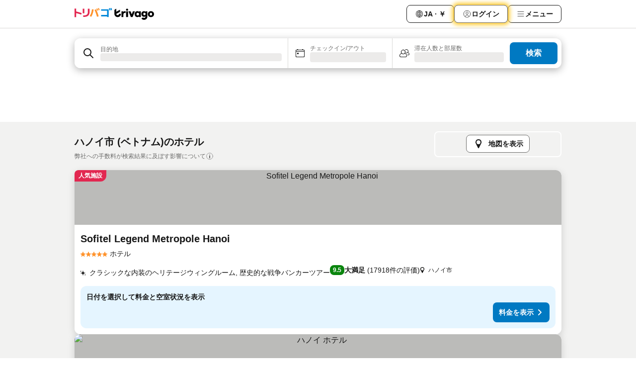

--- FILE ---
content_type: text/html; charset=utf-8
request_url: https://www.trivago.jp/ja/odr/%E8%BB%92-%E3%83%8F%E3%83%8E%E3%82%A4%E5%B8%82-%E3%83%99%E3%83%88%E3%83%8A%E3%83%A0?search=200-68062
body_size: 59474
content:
<!DOCTYPE html><html lang="ja" dir="ltr"><head><meta charSet="utf-8"/><meta name="viewport" content="width=device-width, initial-scale=1, shrink-to-fit=no"/><meta name="referrer" content="no-referrer-when-downgrade"/><meta property="fb:page_id" content="137633439645541"/><meta name="google" content="notranslate"/><meta name="p:domain_verify" content="7dfe2330e1dae0a6aa7f9479e616b6f9"/><meta property="og:type" content="website"/><meta name="format-detection" content="telephone=no"/><title>ハノイ市のおすすめホテル | 料金比較・格安予約 【トリバゴ】</title><meta name="description" content="ベトナム、ハノイ市にあるホテル25185軒の宿泊プランを検索・比較。数百万もの料金プランを掲載する「トリバゴ」で、ご希望のホテル・宿をお得に予約！"/><meta property="og:site_name" content="trivago.jp"/><meta property="og:title" content="ハノイ市の宿泊施設"/><meta property="og:description" content="ハノイ市の宿泊施設をチェックして料金を比較し、次回の滞在をお得に予約しましょう。"/><meta property="og:image" content="https://imgcy.trivago.com/c_fill,d_dummy.jpeg,e_sharpen:60,f_auto,h_627,q_auto,w_1200/categoryimages/68/06/68062_v73.jpeg"/><meta property="og:url" content="https://www.trivago.jp/ja/odr/軒-ハノイ市-ベトナム?search=200-68062"/><link rel="canonical" href="https://www.trivago.jp/ja/odr/軒-ハノイ市-ベトナム?search=200-68062"/><link rel="alternate" href="https://ar.trivago.com/ar-145/odr/فندق-hanoi-region-فيتنام?search=200-68062" hrefLang="ar-145"/><link rel="alternate" href="https://www.trivago.ae/en-AE/odr/hotels-hanoi-vietnam?search=200-68062" hrefLang="en-AE"/><link rel="alternate" href="https://www.trivago.ae/ar-AE/odr/فندق-hanoi-region-فيتنام?search=200-68062" hrefLang="ar-AE"/><link rel="alternate" href="https://www.trivago.com.ar/es-AR/odr/hoteles-hanoi-region-vietnam?search=200-68062" hrefLang="es-AR"/><link rel="alternate" href="https://www.trivago.at/de-AT/odr/hotels-hanoi-region-vietnam?search=200-68062" hrefLang="de-AT"/><link rel="alternate" href="https://www.trivago.com.au/en-AU/odr/hotels-hanoi-vietnam?search=200-68062" hrefLang="en-AU"/><link rel="alternate" href="https://www.trivago.be/nl-BE/odr/hotels-hanoi-region-vietnam?search=200-68062" hrefLang="nl-BE"/><link rel="alternate" href="https://www.trivago.be/fr-BE/odr/hôtels-hanoi-region-vietnam?search=200-68062" hrefLang="fr-BE"/><link rel="alternate" href="https://www.trivago.bg/bg/odr/хотела-ханой-виетнам?search=200-68062" hrefLang="bg"/><link rel="alternate" href="https://www.trivago.com.br/pt-BR/odr/hotéis-hanoi-region-vietname?search=200-68062" hrefLang="pt-BR"/><link rel="alternate" href="https://www.trivago.ca/en-CA/odr/hotels-hanoi-vietnam?search=200-68062" hrefLang="en-CA"/><link rel="alternate" href="https://www.trivago.ca/fr-CA/odr/hôtels-hanoi-region-vietnam?search=200-68062" hrefLang="fr-CA"/><link rel="alternate" href="https://www.trivago.ch/de-CH/odr/hotels-hanoi-region-vietnam?search=200-68062" hrefLang="de-CH"/><link rel="alternate" href="https://www.trivago.ch/fr-CH/odr/hôtels-hanoi-region-vietnam?search=200-68062" hrefLang="fr-CH"/><link rel="alternate" href="https://www.trivago.cl/es-CL/odr/hoteles-hanoi-region-vietnam?search=200-68062" hrefLang="es-CL"/><link rel="alternate" href="https://www.trivago.com.co/es-CO/odr/hoteles-hanoi-region-vietnam?search=200-68062" hrefLang="es-CO"/><link rel="alternate" href="https://www.trivago.cz/cs/odr/hotelů-hanoi-region-vietnam?search=200-68062" hrefLang="cs"/><link rel="alternate" href="https://www.trivago.de/de/odr/hotels-hanoi-region-vietnam?search=200-68062" hrefLang="de"/><link rel="alternate" href="https://www.trivago.dk/da/odr/hoteller-hanoi-region-vietnam?search=200-68062" hrefLang="da"/><link rel="alternate" href="https://www.trivago.com.ec/es-EC/odr/hoteles-hanoi-region-vietnam?search=200-68062" hrefLang="es-EC"/><link rel="alternate" href="https://www.trivago.es/es/odr/hoteles-hanoi-region-vietnam?search=200-68062" hrefLang="es"/><link rel="alternate" href="https://www.trivago.fi/fi/odr/hotellia-hanoi-region-vietnam?search=200-68062" hrefLang="fi"/><link rel="alternate" href="https://www.trivago.fr/fr/odr/hôtels-hanoi-region-vietnam?search=200-68062" hrefLang="fr"/><link rel="alternate" href="https://www.trivago.gr/el/odr/ξενοδοχεία-χανόι-βιετνάμ?search=200-68062" hrefLang="el"/><link rel="alternate" href="https://www.trivago.hk/zh-Hant-HK/odr/飯店-河內市-越南?search=200-68062" hrefLang="zh-Hant-HK"/><link rel="alternate" href="https://www.trivago.hk/en-HK/odr/hotels-hanoi-vietnam?search=200-68062" hrefLang="en-HK"/><link rel="alternate" href="https://www.trivago.hr/hr/odr/hotela-hanoj-vijetnam?search=200-68062" hrefLang="hr"/><link rel="alternate" href="https://www.trivago.hu/hu/odr/szállás-hanoi-region-vietnam?search=200-68062" hrefLang="hu"/><link rel="alternate" href="https://www.trivago.co.id/id/odr/hotel-hanoi-region-vietnam?search=200-68062" hrefLang="id"/><link rel="alternate" href="https://www.trivago.co.id/en-ID/odr/hotels-hanoi-vietnam?search=200-68062" hrefLang="en-ID"/><link rel="alternate" href="https://www.trivago.ie/en-IE/odr/hotels-hanoi-vietnam?search=200-68062" hrefLang="en-IE"/><link rel="alternate" href="https://www.trivago.co.il/he/odr/מלונות-hanoi-region-וייטנאם?search=200-68062" hrefLang="he"/><link rel="alternate" href="https://www.trivago.in/en-IN/odr/hotels-hanoi-vietnam?search=200-68062" hrefLang="en-IN"/><link rel="alternate" href="https://www.trivago.it/it/odr/hotel-hanoi-region-vietnam?search=200-68062" hrefLang="it"/><link rel="alternate" href="https://www.trivago.co.kr/ko-KR/odr/개의-호텔-hanoi-region-베트남?search=200-68062" hrefLang="ko-KR"/><link rel="alternate" href="https://www.trivago.com.mx/es-MX/odr/hoteles-hanoi-region-vietnam?search=200-68062" hrefLang="es-MX"/><link rel="alternate" href="https://www.trivago.com.my/en-MY/odr/hotels-hanoi-vietnam?search=200-68062" hrefLang="en-MY"/><link rel="alternate" href="https://www.trivago.com.my/ms/odr/hotel-hanoi-region-vietnam?search=200-68062" hrefLang="ms"/><link rel="alternate" href="https://www.trivago.nl/nl/odr/hotels-hanoi-region-vietnam?search=200-68062" hrefLang="nl"/><link rel="alternate" href="https://www.trivago.no/nb/odr/hotell-hanoi-region-vietnam?search=200-68062" hrefLang="nb"/><link rel="alternate" href="https://www.trivago.co.nz/en-NZ/odr/hotels-hanoi-vietnam?search=200-68062" hrefLang="en-NZ"/><link rel="alternate" href="https://www.trivago.pe/es-PE/odr/hoteles-hanoi-region-vietnam?search=200-68062" hrefLang="es-PE"/><link rel="alternate" href="https://www.trivago.com.ph/en-PH/odr/hotels-hanoi-vietnam?search=200-68062" hrefLang="en-PH"/><link rel="alternate" href="https://www.trivago.pl/pl/odr/hoteli-hanoi-region-wietnam?search=200-68062" hrefLang="pl"/><link rel="alternate" href="https://www.trivago.pt/pt/odr/hotéis-hanoi-region-vietname?search=200-68062" hrefLang="pt"/><link rel="alternate" href="https://www.trivago.ro/ro/odr/hoteluri-hanoi-region-vietnam?search=200-68062" hrefLang="ro"/><link rel="alternate" href="https://www.trivago.rs/sr/odr/hotel-a-hanoj-vijetnam?search=200-68062" hrefLang="sr"/><link rel="alternate" href="https://www.trivago.se/sv/odr/hotell-hanoi-region-vietnam?search=200-68062" hrefLang="sv"/><link rel="alternate" href="https://www.trivago.sg/en-SG/odr/hotels-hanoi-vietnam?search=200-68062" hrefLang="en-SG"/><link rel="alternate" href="https://www.trivago.si/sl/odr/hotelov-hanoj-vietnam?search=200-68062" hrefLang="sl"/><link rel="alternate" href="https://www.trivago.sk/sk/odr/hotely-hanoi-region-vietnam?search=200-68062" hrefLang="sk"/><link rel="alternate" href="https://www.trivago.co.th/th/odr/โรงแรม-hanoi-region-เว-ยดนาม?search=200-68062" hrefLang="th"/><link rel="alternate" href="https://www.trivago.co.th/en-TH/odr/hotels-hanoi-vietnam?search=200-68062" hrefLang="en-TH"/><link rel="alternate" href="https://www.trivago.com.tr/tr/odr/otel-hanoi-region-vietnam?search=200-68062" hrefLang="tr"/><link rel="alternate" href="https://www.trivago.com.tw/zh-Hant-TW/odr/飯店-河內市-越南?search=200-68062" hrefLang="zh-Hant-TW"/><link rel="alternate" href="https://www.trivago.co.uk/en-GB/odr/hotels-hanoi-vietnam?search=200-68062" hrefLang="en-GB"/><link rel="alternate" href="https://www.trivago.com/en-US/odr/hotels-hanoi-vietnam?search=200-68062" hrefLang="en-US"/><link rel="alternate" href="https://www.trivago.com/es-US/odr/hoteles-hanoi-region-vietnam?search=200-68062" hrefLang="es-US"/><link rel="alternate" href="https://www.trivago.com.uy/es-UY/odr/hoteles-hanoi-region-vietnam?search=200-68062" hrefLang="es-UY"/><link rel="alternate" href="https://www.trivago.vn/vi/odr/khách-sạn-hà-nội-việt-nam?search=200-68062" hrefLang="vi"/><link rel="alternate" href="https://www.trivago.co.za/en-ZA/odr/hotels-hanoi-vietnam?search=200-68062" hrefLang="en-ZA"/><link rel="alternate" href="https://ar.trivago.com/en-145/odr/hotels-hanoi-vietnam?search=200-68062" hrefLang="en-QA"/><link rel="alternate" href="https://ar.trivago.com/en-145/odr/hotels-hanoi-vietnam?search=200-68062" hrefLang="en-SA"/><link rel="alternate" href="https://ar.trivago.com/en-145/odr/hotels-hanoi-vietnam?search=200-68062" hrefLang="en-EG"/><link rel="alternate" href="https://ar.trivago.com/en-145/odr/hotels-hanoi-vietnam?search=200-68062" hrefLang="en-LB"/><link rel="preload" as="image" href="https://imgcy.trivago.com/c_fill,d_dummy.jpeg,e_sharpen:60,f_auto,h_267,q_40,w_400/hotelier-images/85/3c/ed712ccc386102dc0b35672c69365fe0e47b24efeeb990d7be317d15977d.jpeg" fetchpriority="high"/><link rel="preload" as="image" href="https://imgcy.trivago.com/c_fill,d_dummy.jpeg,e_sharpen:60,f_auto,h_534,q_40,w_800/hotelier-images/85/3c/ed712ccc386102dc0b35672c69365fe0e47b24efeeb990d7be317d15977d.jpeg" fetchpriority="high"/><meta name="next-head-count" content="83"/><script>performance.mark("time-to-parse");</script><script>window.__TRV_ENVIRONMENT_VARIABLES__ = {"GTM_CONTAINER_ID":"GTM-T5HDVXN","GOOGLE_MAPS_API_KEY":"AIzaSyBoNi-Mn3_vNvmIJdXS81UGzcWlyyH0hoM","GOOGLE_MAPS_API_KEY_WITH_REGION_LOOKUP":"AIzaSyBf14Z1j1yg0xEZKUO4FViT5FHQB9nCV7w","GOOGLE_ONE_TAP_CLIENT_ID":"363634697571-lj09qn82grlkcma3sud1c11bo7srajd3.apps.googleusercontent.com","ENVIRONMENT":"prod","JLOO_AUTH_URI":"https://auth.trivago.com/server","JLOO_AUTH_CLIENT_ID":"c6f60de3f8ee607bb58ba426b47051608ea35f740c38c87ecfce2329c120ee3f","ZENDESK_ENDPOINT":"https://trivago.zendesk.com/api/v2","GIT_REV":"c46c777f","GROUP":"4","IS_DEV_TOOLS_ENABLED":"false"}</script><link rel="icon" href="/favicon_08112023.ico"/><link rel="apple-touch-icon" href="/_static/images/apple-touch-icon_08112023.png"/><link rel="preload" href="/_next/static/css/3d03de5904560e03.css" as="style"/><link rel="stylesheet" href="/_next/static/css/3d03de5904560e03.css" data-n-g=""/><link rel="preload" href="/_next/static/css/734bf65489cec8cb.css" as="style"/><link rel="stylesheet" href="/_next/static/css/734bf65489cec8cb.css" data-n-p=""/><link rel="preload" href="/_next/static/css/816b2fc98d3eb4c0.css" as="style"/><link rel="stylesheet" href="/_next/static/css/816b2fc98d3eb4c0.css"/><link rel="preload" href="/_next/static/css/57e63032b41d58fc.css" as="style"/><link rel="stylesheet" href="/_next/static/css/57e63032b41d58fc.css"/><link rel="preload" href="/_next/static/css/737ee39e74fd2d18.css" as="style"/><link rel="stylesheet" href="/_next/static/css/737ee39e74fd2d18.css"/><link rel="preload" href="/_next/static/css/cf7c61f26332e690.css" as="style"/><link rel="stylesheet" href="/_next/static/css/cf7c61f26332e690.css"/><link rel="preload" href="/_next/static/css/0620e5a7f773bc30.css" as="style"/><link rel="stylesheet" href="/_next/static/css/0620e5a7f773bc30.css"/><link rel="preload" href="/_next/static/css/8148d64900ad0121.css" as="style"/><link rel="stylesheet" href="/_next/static/css/8148d64900ad0121.css"/><link rel="preload" href="/_next/static/css/29bbf31bf6e542f5.css" as="style"/><link rel="stylesheet" href="/_next/static/css/29bbf31bf6e542f5.css"/><link rel="preload" href="/_next/static/css/37d3eadfeaff8a33.css" as="style"/><link rel="stylesheet" href="/_next/static/css/37d3eadfeaff8a33.css"/><link rel="preload" href="/_next/static/css/760db0d3f3ed6ed5.css" as="style"/><link rel="stylesheet" href="/_next/static/css/760db0d3f3ed6ed5.css"/><link rel="preload" href="/_next/static/css/ec6ec2b72906d9c2.css" as="style"/><link rel="stylesheet" href="/_next/static/css/ec6ec2b72906d9c2.css"/><link rel="preload" href="/_next/static/css/05f35f2c1d6cdb67.css" as="style"/><link rel="stylesheet" href="/_next/static/css/05f35f2c1d6cdb67.css"/><link rel="preload" href="/_next/static/css/02b38a181368786d.css" as="style"/><link rel="stylesheet" href="/_next/static/css/02b38a181368786d.css"/><link rel="preload" href="/_next/static/css/4565fa5335b60403.css" as="style"/><link rel="stylesheet" href="/_next/static/css/4565fa5335b60403.css"/><link rel="preload" href="/_next/static/css/7e42bb55953056a6.css" as="style"/><link rel="stylesheet" href="/_next/static/css/7e42bb55953056a6.css"/><link rel="preload" href="/_next/static/css/f51a710a7a32755a.css" as="style"/><link rel="stylesheet" href="/_next/static/css/f51a710a7a32755a.css"/><link rel="preload" href="/_next/static/css/35d04c8fbb7ec3a2.css" as="style"/><link rel="stylesheet" href="/_next/static/css/35d04c8fbb7ec3a2.css"/><link rel="preload" href="/_next/static/css/c12d2633d954e86f.css" as="style"/><link rel="stylesheet" href="/_next/static/css/c12d2633d954e86f.css"/><link rel="preload" href="/_next/static/css/15122885cf8deddc.css" as="style"/><link rel="stylesheet" href="/_next/static/css/15122885cf8deddc.css"/><link rel="preload" href="/_next/static/css/715f45f0906a7ef1.css" as="style"/><link rel="stylesheet" href="/_next/static/css/715f45f0906a7ef1.css"/><link rel="preload" href="/_next/static/css/e6bf2209c62b186b.css" as="style"/><link rel="stylesheet" href="/_next/static/css/e6bf2209c62b186b.css"/><link rel="preload" href="/_next/static/css/dff69ac7bead8d28.css" as="style"/><link rel="stylesheet" href="/_next/static/css/dff69ac7bead8d28.css"/><link rel="preload" href="/_next/static/css/9e5a1040d6477d52.css" as="style"/><link rel="stylesheet" href="/_next/static/css/9e5a1040d6477d52.css"/><link rel="preload" href="/_next/static/css/492d7cad37d3a096.css" as="style"/><link rel="stylesheet" href="/_next/static/css/492d7cad37d3a096.css"/><link rel="preload" href="/_next/static/css/4a3aad6c20ff9532.css" as="style"/><link rel="stylesheet" href="/_next/static/css/4a3aad6c20ff9532.css"/><link rel="preload" href="/_next/static/css/3bada2aaba3bb3d4.css" as="style"/><link rel="stylesheet" href="/_next/static/css/3bada2aaba3bb3d4.css"/><link rel="preload" href="/_next/static/css/3fd9b5f59a86efdd.css" as="style"/><link rel="stylesheet" href="/_next/static/css/3fd9b5f59a86efdd.css"/><link rel="preload" href="/_next/static/css/ef7d12b7e33bca09.css" as="style"/><link rel="stylesheet" href="/_next/static/css/ef7d12b7e33bca09.css"/><link rel="preload" href="/_next/static/css/08cbed72fe7ef23e.css" as="style"/><link rel="stylesheet" href="/_next/static/css/08cbed72fe7ef23e.css"/><link rel="preload" href="/_next/static/css/051f5925f7322115.css" as="style"/><link rel="stylesheet" href="/_next/static/css/051f5925f7322115.css"/><link rel="preload" href="/_next/static/css/7cbf705dda5c3d78.css" as="style"/><link rel="stylesheet" href="/_next/static/css/7cbf705dda5c3d78.css"/><link rel="preload" href="/_next/static/css/cc1d97c6a6a3bab1.css" as="style"/><link rel="stylesheet" href="/_next/static/css/cc1d97c6a6a3bab1.css"/><link rel="preload" href="/_next/static/css/a698cbd674f06773.css" as="style"/><link rel="stylesheet" href="/_next/static/css/a698cbd674f06773.css"/><link rel="preload" href="/_next/static/css/8182eff7e0f63a09.css" as="style"/><link rel="stylesheet" href="/_next/static/css/8182eff7e0f63a09.css"/><link rel="preload" href="/_next/static/css/bdc3eb6b50e0d54a.css" as="style"/><link rel="stylesheet" href="/_next/static/css/bdc3eb6b50e0d54a.css"/><link rel="preload" href="/_next/static/css/695d4f43de638d1a.css" as="style"/><link rel="stylesheet" href="/_next/static/css/695d4f43de638d1a.css"/><link rel="preload" href="/_next/static/css/b13148c0555c9c55.css" as="style"/><link rel="stylesheet" href="/_next/static/css/b13148c0555c9c55.css"/><link rel="preload" href="/_next/static/css/32cb48d63a88163c.css" as="style"/><link rel="stylesheet" href="/_next/static/css/32cb48d63a88163c.css"/><link rel="preload" href="/_next/static/css/968bab5a09f007ff.css" as="style"/><link rel="stylesheet" href="/_next/static/css/968bab5a09f007ff.css"/><link rel="preload" href="/_next/static/css/22a43875cf679091.css" as="style"/><link rel="stylesheet" href="/_next/static/css/22a43875cf679091.css"/><link rel="preload" href="/_next/static/css/7f48b4a6936d03e9.css" as="style"/><link rel="stylesheet" href="/_next/static/css/7f48b4a6936d03e9.css"/><link rel="preload" href="/_next/static/css/13e8cf3c94ab0baa.css" as="style"/><link rel="stylesheet" href="/_next/static/css/13e8cf3c94ab0baa.css"/><link rel="preload" href="/_next/static/css/eca4ef7a6265944d.css" as="style"/><link rel="stylesheet" href="/_next/static/css/eca4ef7a6265944d.css"/><link rel="preload" href="/_next/static/css/ea603b2a05e39ba8.css" as="style"/><link rel="stylesheet" href="/_next/static/css/ea603b2a05e39ba8.css"/><link rel="preload" href="/_next/static/css/f421dcbd47a850f1.css" as="style"/><link rel="stylesheet" href="/_next/static/css/f421dcbd47a850f1.css"/><link rel="preload" href="/_next/static/css/2517307d1ca4a3d5.css" as="style"/><link rel="stylesheet" href="/_next/static/css/2517307d1ca4a3d5.css"/><noscript data-n-css=""></noscript><script defer="" nomodule="" src="/_next/static/chunks/polyfills-42372ed130431b0a.js"></script><script src="/_static/translations/ja/21fd65d9c4563bbdb08fc82a986480b34c3b8e2e48e15d25af66f2ed2c5db092.js" defer="" data-nscript="beforeInteractive"></script><script defer="" src="/_next/static/chunks/3969-3d0fc5e4d2c7dfae.js"></script><script defer="" src="/_next/static/chunks/9127.6d148568c0a9414a.js"></script><script defer="" src="/_next/static/chunks/1115-f7bea5369f1b0614.js"></script><script defer="" src="/_next/static/chunks/8707-fd12c7605063d1ba.js"></script><script defer="" src="/_next/static/chunks/5262-d5171ef756303b54.js"></script><script defer="" src="/_next/static/chunks/2400-2866a405c2b2f7c2.js"></script><script defer="" src="/_next/static/chunks/3749-38a3f2731c5ebaf4.js"></script><script defer="" src="/_next/static/chunks/3420-9450035015a96709.js"></script><script defer="" src="/_next/static/chunks/47-f4d85477874e6340.js"></script><script defer="" src="/_next/static/chunks/7146-bda7d4571f5e0332.js"></script><script defer="" src="/_next/static/chunks/6501-33dc1536de944f02.js"></script><script defer="" src="/_next/static/chunks/5022-85a9037612592bd6.js"></script><script defer="" src="/_next/static/chunks/228-984583df09f80674.js"></script><script defer="" src="/_next/static/chunks/6729-a754e4ace248b233.js"></script><script defer="" src="/_next/static/chunks/8331-29fe78efd9daeac2.js"></script><script defer="" src="/_next/static/chunks/7290-9df50a84c6e166d3.js"></script><script defer="" src="/_next/static/chunks/1224-1e366b1bc823d2cf.js"></script><script defer="" src="/_next/static/chunks/1325.0e8c1f0b39e10e77.js"></script><script defer="" src="/_next/static/chunks/5633.e6afcb4e290234c7.js"></script><script defer="" src="/_next/static/chunks/7930.245299e6c72239ae.js"></script><script defer="" src="/_next/static/chunks/9266.c0674c55a7e1a778.js"></script><script defer="" src="/_next/static/chunks/3121.c1b48a8273b184e2.js"></script><script defer="" src="/_next/static/chunks/6062.717a47fab74cba9a.js"></script><script src="/_next/static/chunks/webpack-75149c7b136fe245.js" defer=""></script><script src="/_next/static/chunks/framework-22f5e4f86240880e.js" defer=""></script><script src="/_next/static/chunks/main-6cf8b7e571597dba.js" defer=""></script><script src="/_next/static/chunks/pages/_app-2bf7e54ffa889ae7.js" defer=""></script><script src="/_next/static/chunks/6345-1e147fd6669238da.js" defer=""></script><script src="/_next/static/chunks/9476-620507223f20fa7d.js" defer=""></script><script src="/_next/static/chunks/555-bdb41437dde061c5.js" defer=""></script><script src="/_next/static/chunks/2279-4d1cf4e53ba9b985.js" defer=""></script><script src="/_next/static/chunks/1931-f30ad6f01549c16e.js" defer=""></script><script src="/_next/static/chunks/6863-82d7cef2868c54c2.js" defer=""></script><script src="/_next/static/chunks/2005-15d7d396b0788182.js" defer=""></script><script src="/_next/static/chunks/6268-83ad884716cc116c.js" defer=""></script><script src="/_next/static/chunks/7880-a4ef95ca2f9cbd00.js" defer=""></script><script src="/_next/static/chunks/605-98dab0bb940caa93.js" defer=""></script><script src="/_next/static/chunks/pages/%5BlanguageCode%5D/odr/%5Bslug%5D-02752574b62f656b.js" defer=""></script><script src="/_next/static/EQ6_Wj1abT-Pwfg7GnHp0/_buildManifest.js" defer=""></script><script src="/_next/static/EQ6_Wj1abT-Pwfg7GnHp0/_ssgManifest.js" defer=""></script></head><body><noscript data-testid="gtm-noscript"><iframe data-testid="gtm-iframe" src="https://gtm.trivago.jp/ns.html?id=GTM-T5HDVXN" height="0" width="0" style="display:none;visibility:hidden"></iframe></noscript><div id="__next"><div class="_34EENR"><button type="button" aria-hidden="true"></button></div><div class=""><div data-testid="page-header-wrapper" class=""><div class="FfmyqR e4D1FP jngrXy"><header class="R_Xe__" itemType="https://schema.org/WPHeader" itemscope=""><div class=""><a data-testid="generic-header-link" data-interaction="header-logo" title="trivago logo" aria-label="trivago logo" class="" href="/"><svg xmlns="http://www.w3.org/2000/svg" width="160" height="24" viewBox="0 0 2839.411 423.652" data-testid="header-hero-logo" class=""><defs><style>.cls-1,.cls-2,.cls-3{stroke-width:0}.cls-2{fill:#e32851}.cls-3{fill:#ff932c}</style></defs><rect width="67.79" height="205.22" x="1842.675" y="116.567" class="cls-1" rx="3.19" ry="3.19"></rect><path d="m2084.738 118.636-40.414 107.65c-.233.619-1.108.62-1.343.002l-40.776-107.66a3.19 3.19 0 0 0-2.983-2.061h-67.144c-2.264 0-3.808 2.293-2.956 4.39l80.757 198.84a3.19 3.19 0 0 0 2.956 1.99h59.052a3.19 3.19 0 0 0 2.954-1.985l81.116-198.84c.856-2.098-.688-4.395-2.954-4.395h-65.278a3.19 3.19 0 0 0-2.987 2.069m643.912-5.182c-64.083 0-110.76 45.195-110.76 105.946s46.677 105.944 110.76 105.944c63.345 0 110.761-45.564 110.761-105.944 0-60.751-47.046-105.946-110.76-105.946Zm0 154.103c-25.188 0-41.858-19.265-41.858-48.157s16.67-48.158 41.859-48.158c24.818 0 41.858 19.263 41.858 48.158 0 28.524-17.04 48.157-41.858 48.157Zm-908.428-151.975c-1.73-.634-4-1.14-6.422-1.517-3.933-.613-45.588-5.3-68.77 25.791-.411.551-1.287.257-1.287-.43v-19.669a3.19 3.19 0 0 0-3.19-3.19h-61.411a3.19 3.19 0 0 0-3.19 3.19v198.84a3.19 3.19 0 0 0 3.19 3.19h61.41a3.19 3.19 0 0 0 3.19-3.19v-73.829c0-55.195 25.559-68.924 50.75-68.924 2.963 0 11.579-.017 23.75 3.352a3.185 3.185 0 0 0 4.03-3.068V118.57c0-1.325-.806-2.532-2.05-2.988m56.348-91.945c-21.417 0-38.779 16.735-38.779 37.376s17.362 37.379 38.779 37.379 38.778-16.735 38.778-37.379-17.362-37.376-38.778-37.376m489.53 92.93h-61.41a3.19 3.19 0 0 0-3.19 3.19v19.554c0 .765-1.03.995-1.359.305-22.172-46.462-153.526-37.43-153.526 79.548 0 109.363 112.225 128.84 153.63 83.07.445-.49 1.258-.19 1.258.473v15.89a3.19 3.19 0 0 0 3.19 3.19h61.408a3.19 3.19 0 0 0 3.19-3.19v-198.84a3.19 3.19 0 0 0-3.19-3.19Zm-107.162 150.766c-27.05 0-45.903-18.853-45.903-47.95s18.853-48.364 45.903-48.364c27.46 0 45.901 19.673 45.901 48.364s-18.442 47.95-45.901 47.95m339.07-150.766h-61.41a3.19 3.19 0 0 0-3.19 3.19v19.552c0 .765-1.033.995-1.36.304-22.272-47.046-144.596-35.248-144.596 73.638 0 106.753 111.504 115.538 144.755 84.483.455-.425 1.197-.095 1.197.528v9.609h-.008c-.843 45.366-57.673 64.996-86.545 30.54a3.187 3.187 0 0 0-4.174-.634l-51.748 33.479c-1.552 1.004-1.92 3.104-.829 4.595 66.032 90.236 210.027 44.345 211.094-67.773h.005v-188.32a3.19 3.19 0 0 0-3.19-3.191Zm-101.277 140.022c-24.449 0-41.489-17.04-41.489-43.338s17.04-43.713 41.49-43.713c24.818 0 41.486 17.781 41.486 43.713s-16.668 43.338-41.487 43.338M1654.6 209.476h-61.495c-1.636 0-3.046 1.338-3.174 2.969-1.985 25.247-23.087 45.117-48.843 45.117-30.902 0-43.398-26.241-43.4-26.246-5.332-10.048-5.612-19.76-5.606-21.86a.7.7 0 0 1 .37-.618l17.596-9.723 111.18-61.484a5.32 5.32 0 0 0 2.744-4.653V66.884c0-2.43-2.608-3.967-4.734-2.792l-126.096 69.721a.717.717 0 0 1-1.065-.628V29.292c0-2.529-2.802-4.052-4.924-2.678L1426.72 65.75a5.32 5.32 0 0 0-2.426 4.463v139.265c.499 64.077 52.6 115.866 116.793 115.866 63.073 0 114.461-50 116.708-112.525.066-1.822-1.374-3.343-3.197-3.343Z" class="cls-1"></path><path d="M866.807 81.781c-1.643.633-3.485-.202-4.12-1.843q-6.852-17.694-14.006-32.556a343 343 0 0 0-15.613-28.758c-.983-1.624-.358-3.738 1.36-4.543L863.026.684a3.205 3.205 0 0 1 4.062 1.178 270 270 0 0 1 16.766 30.7c4.853 10.475 9.57 21.742 14.14 33.802a3.207 3.207 0 0 1-1.84 4.121z" class="cls-3"></path><path d="M149.92 148.606c-30.762-8.675-60.605-16.344-89.541-23.033a.71.71 0 0 1-.552-.696V23.697a3.19 3.19 0 0 0-3.19-3.19H3.19A3.19 3.19 0 0 0 0 23.696v300.495a3.19 3.19 0 0 0 3.19 3.19h53.447a3.19 3.19 0 0 0 3.19-3.19v-140.03c0-.465.433-.81.885-.699 22.067 5.41 45.043 11.494 68.972 18.283q51.84 14.717 105.178 32.755a3.19 3.19 0 0 0 4.048-2.005l15.935-47.802a3.193 3.193 0 0 0-1.987-4.035q-49.647-17.017-102.939-32.053Z" class="cls-2"></path><rect width="61.233" height="165.736" x="291.153" y="26.097" class="cls-2" rx="3.19" ry="3.19"></rect><path d="M305.751 271.385c-.278-1.884 1.162-3.584 3.066-3.649q46.205-1.56 78.059-8.51c22.05-4.806 39.59-12.14 52.612-21.995 13.02-9.853 22.347-22.93 27.977-39.239q8.445-24.457 8.446-60.355V29.287a3.19 3.19 0 0 1 3.19-3.19h55.206a3.19 3.19 0 0 1 3.19 3.19v106.59c0 32.378-4.168 60.124-12.493 83.23q-12.493 34.666-39.415 56.835c-17.947 14.781-41.174 25.746-69.68 32.905-27.838 6.987-61.211 10.784-100.125 11.399a3.21 3.21 0 0 1-3.222-2.732l-6.81-46.129Z" class="cls-2"></path><path d="M546.09 289.19a3.175 3.175 0 0 1-1.403-4.514q20.67-34.867 36.016-72.976a600 600 0 0 0 26.218-81.47c6.556-26.796 11.15-53.644 13.79-80.553a3.174 3.174 0 0 1 3.328-2.868l53.503 2.833a3.2 3.2 0 0 1 3.023 3.45q-3.643 44.468-13.992 88.927c-7.16 30.739-16.426 60.53-27.802 89.389-11.024 27.946-24.079 54.355-39.164 79.217a3.203 3.203 0 0 1-4.072 1.242zM814.469 97.809c-1.636.709-3.532-.077-4.215-1.724q-7.19-17.344-14.83-31.875-7.542-14.331-17.078-29.207c-1.032-1.609-.445-3.76 1.274-4.598l29.391-14.321a3.204 3.204 0 0 1 4.06 1.086 277 277 0 0 1 17.63 30.288q7.786 15.586 15.004 33.405A3.207 3.207 0 0 1 844.013 85z" class="cls-3"></path><path d="M1162.431 318.597V299.61a.717.717 0 0 0-.717-.717H952.006a3.19 3.19 0 0 1-3.19-3.19v-44.648a3.19 3.19 0 0 1 3.19-3.19h209.708a.717.717 0 0 0 .717-.718V97.96a.717.717 0 0 0-.717-.717H952.006a3.19 3.19 0 0 1-3.19-3.19v-44.65a3.19 3.19 0 0 1 3.19-3.19h267.062a3.19 3.19 0 0 1 3.19 3.19v269.194a3.19 3.19 0 0 1-3.19 3.19h-53.446a3.19 3.19 0 0 1-3.19-3.19Zm86.221-234.175c-1.754.322-3.422-.873-3.715-2.633-2.02-12.145-4.486-23.445-7.397-33.909q-4.314-15.487-10.509-31.996c-.672-1.791.356-3.774 2.214-4.23l32.42-7.957a3.21 3.21 0 0 1 3.778 2.028c4.035 11.28 7.524 22.456 10.456 33.533q4.396 16.606 7.436 35.619a3.21 3.21 0 0 1-2.583 3.655zm54.219-3.822c-1.765.295-3.42-.932-3.677-2.703-1.798-12.364-3.988-23.837-6.579-34.416q-3.84-15.672-9.423-32.517c-.597-1.801.485-3.73 2.34-4.133L1316.68.073a3.21 3.21 0 0 1 3.672 1.982q6.349 16.679 10.27 33.508c2.609 11.196 4.81 23.242 6.616 36.146a3.21 3.21 0 0 1-2.642 3.603L1302.87 80.6Z" style="stroke-width:0;fill:#0088d9"></path><path d="m717.03 68.184 46.213-20.423a3.19 3.19 0 0 1 4.05 1.318c8.7 14.985 54.704 98.195 93.457 245.702a3.207 3.207 0 0 1-2.305 3.92L804.8 312.268a3.177 3.177 0 0 1-3.86-2.255c-5.77-21.597-41.96-153.767-85.447-237.45a3.176 3.176 0 0 1 1.537-4.38Z" class="cls-3"></path></svg></a></div><div class="ytROMi"><div class="KvnKTm"><nav class="gPXXtI _2QGXIJ"><ul class="M4XoLB _OQpaV"><li itemscope="" itemType="https://schema.org/SiteNavigationElement" class="E5DKqf NEhNgU"><div class="vTDE1M"><a class="ehv1KY tjDLq2 e4r_YY" data-testid="header-favorites" role="link" href="/ja/profile/favorites/"><span position="start" class="bam52s TAqKnY" style="--_rotate:0deg;--_size:18px" data-testid="icon"><svg xmlns="http://www.w3.org/2000/svg" width="24" height="24" viewBox="0 0 24 24" role="img" aria-hidden="true" class="ycG2ve"><path fill="currentColor" d="M20.42 4.82A5.23 5.23 0 0 0 16.5 3 5.37 5.37 0 0 0 12 5.58 5.37 5.37 0 0 0 7.5 3a5.23 5.23 0 0 0-3.92 1.82A6.35 6.35 0 0 0 2 9.07s0 0 0 .06v.22c0 5.42 7.25 10.18 9.47 11.51a1 1 0 0 0 1 0C14.74 19.53 22 14.77 22 9.35v-.28a6.35 6.35 0 0 0-1.58-4.25M21 9.18v.17c0 4.94-7.07 9.5-9 10.65-1.92-1.15-9-5.71-9-10.65v-.17a.4.4 0 0 0 0-.11A4.81 4.81 0 0 1 7.5 4a4.39 4.39 0 0 1 3.66 2.12L12 7.44l.84-1.32A4.39 4.39 0 0 1 16.5 4 4.81 4.81 0 0 1 21 9.07a.4.4 0 0 0 0 .11"></path></svg></span>お気に入り</a></div></li><li itemscope="" itemType="https://schema.org/SiteNavigationElement" class="E5DKqf vpJVof"><button type="button" data-testid="header-localization-menu" class="ehv1KY tjDLq2 e4r_YY" data-interaction="language-selector"><span position="start" class="bam52s TAqKnY" style="--_rotate:0deg;--_size:18px" data-testid="icon"><svg xmlns="http://www.w3.org/2000/svg" width="24" height="24" viewBox="0 0 24 24" role="img" aria-hidden="true" class="ycG2ve"><path fill="none" d="M0 0h24v24H0z"></path><path fill="currentColor" d="M12 21.5V21zc-5.238 0-9.5-4.262-9.5-9.5H3h-.5c0-5.238 4.262-9.5 9.5-9.5V3v-.5c5.238 0 9.5 4.262 9.5 9.5H21h.5c0 5.238-4.262 9.5-9.5 9.5m-6.389-3.898a8.5 8.5 0 0 0 5.09 2.798 15.3 15.3 0 0 1-2.592-3.943 12.2 12.2 0 0 0-2.498 1.145m10.25-1.078A15.4 15.4 0 0 1 13.3 20.4a8.5 8.5 0 0 0 5.061-2.77 15 15 0 0 0-2.5-1.107zm-3.361-.655v3.926a14.3 14.3 0 0 0 2.394-3.557 12.4 12.4 0 0 0-2.394-.369m-3.421.312a14.3 14.3 0 0 0 2.421 3.614v-3.938c-.876.026-1.687.148-2.421.324m7.165-.586c.884.303 1.8.71 2.743 1.241a8.45 8.45 0 0 0 1.498-4.336h-3.542a11.8 11.8 0 0 1-.699 3.095M3.514 12.5a8.45 8.45 0 0 0 1.48 4.308c.645-.4 1.576-.89 2.738-1.28a11.7 11.7 0 0 1-.676-3.028H3.515zm8.986 2.362c.88.044 1.813.181 2.788.442a10.8 10.8 0 0 0 .652-2.804H12.5zM8.06 12.5c.086.952.31 1.873.63 2.745a13 13 0 0 1 2.81-.393V12.5zm8.918-1h3.507a8.44 8.44 0 0 0-1.484-4.315 14 14 0 0 1-2.55 1.207q.506 1.506.527 3.106zm-4.478 0h3.478a9.1 9.1 0 0 0-.485-2.81c-.9.245-1.904.416-2.993.449zm-4.479 0H11.5V9.13a13.3 13.3 0 0 1-2.977-.487 9.1 9.1 0 0 0-.502 2.857m-4.506 0H7.02v-.003q.022-1.627.547-3.158a16.5 16.5 0 0 1-2.555-1.175A8.44 8.44 0 0 0 3.515 11.5M12.5 4.14v4.025c.946-.03 1.825-.173 2.63-.387q-.872-1.907-2.63-3.638M8.897 7.72c.909.25 1.778.387 2.603.432V4.14Q9.771 5.844 8.897 7.72m4.49-4.107c1.204 1.221 2.107 2.512 2.708 3.865a13 13 0 0 0 2.288-1.085 8.5 8.5 0 0 0-4.995-2.78zM5.64 6.368c.787.436 1.553.78 2.295 1.046q.901-1.997 2.678-3.8A8.5 8.5 0 0 0 5.64 6.367z"></path></svg></span><span>JA · ￥</span></button></li><li itemscope="" itemType="https://schema.org/SiteNavigationElement" class="E5DKqf"><div class="j4pLyK"><button type="button" data-testid="header-login" class="ehv1KY tjDLq2 e4r_YY" data-interaction="login-button"><span position="start" class="bam52s TAqKnY" style="--_rotate:0deg;--_size:18px" data-testid="icon"><svg xmlns="http://www.w3.org/2000/svg" width="24" height="24" fill="none" viewBox="0 0 24 24" role="img" aria-hidden="true" class="ycG2ve"><path fill="transparent" d="M0 0h24v24H0z"></path><path fill="transparent" stroke="currentColor" stroke-linecap="round" stroke-linejoin="round" d="M17.129 19.038a5.36 5.36 0 0 0-1.895-2.87A5.27 5.27 0 0 0 12 15.058c-1.17 0-2.307.39-3.234 1.11a5.36 5.36 0 0 0-1.895 2.87"></path><path fill="transparent" stroke="currentColor" stroke-linecap="round" stroke-linejoin="round" d="M21 12C21 0 3 0 3 12s18 12 18 0"></path><path fill="transparent" stroke="currentColor" stroke-linecap="round" stroke-linejoin="round" d="M11.998 12.811c1.939 0 3.03-1.1 3.03-3.058s-1.091-3.059-3.03-3.059S8.97 7.796 8.97 9.754s1.09 3.057 3.028 3.057"></path></svg></span><span>ログイン</span></button></div></li><li itemscope="" itemType="https://schema.org/SiteNavigationElement" class="E5DKqf NEhNgU"><button type="button" data-testid="header-profile-menu-mobile" class="ehv1KY tjDLq2 e4r_YY" data-interaction="header-menu"><span position="start" class="bam52s TAqKnY" style="--_rotate:0deg;--_size:18px" data-testid="icon"><svg xmlns="http://www.w3.org/2000/svg" width="24" height="24" viewBox="0 0 24 24" role="img" aria-hidden="true" class="ycG2ve"><g fill="none" stroke="currentColor" stroke-linecap="round" stroke-miterlimit="10" stroke-width="2"><path d="M4 6h16M4 12h16M4 18h16" vector-effect="non-scaling-stroke"></path></g></svg></span><span>メニュー</span></button></li><li itemscope="" itemType="https://schema.org/SiteNavigationElement" class="E5DKqf vpJVof"><div data-testid="desktop-dropdown-menu" data-interaction="header-menu" class="_4DcEqf"><button type="button" data-testid="header-profile-menu-desktop" class="ehv1KY tjDLq2 e4r_YY"><span position="start" class="bam52s TAqKnY" style="--_rotate:0deg;--_size:18px" data-testid="icon"><svg xmlns="http://www.w3.org/2000/svg" width="24" height="24" fill="none" viewBox="0 0 24 24" role="img" aria-hidden="true" class="ycG2ve"><path stroke="currentColor" stroke-linecap="round" d="M4 6h16M4 12h16M4 18h16"></path></svg></span><span>メニュー</span></button></div></li></ul></nav></div></div></header></div></div><div class="OyU2WE"></div></div><div class="_SOhff gHtTGI"><div class=""><div class="meT0Q5 Bog6Yy"><div class="vzC9TR FrYDhH XzpZLp" data-testid="search-form"><div class="_3axGO1 y1Efiu"><div class="X2yYk_"><div data-testid="auto-complete-combobox" role="combobox" aria-expanded="false" aria-controls="suggestion-list" class="If79lQ yXXD2G"><form action="" class="IxKJtG"><div role="button" class="HxkFDQ aaN4L7" tabindex="0" data-testid="auto-complete-wrapper"><div class="Z8wU9_"><span class="bam52s G_oBf2 m8EtRm" style="--_rotate:0deg;--_size:24px" data-testid="icon"><svg xmlns="http://www.w3.org/2000/svg" width="24" height="24" viewBox="0 0 24 24" role="img" aria-hidden="true" class="ycG2ve"><g fill="none" stroke="currentColor" stroke-linecap="round" stroke-miterlimit="10" stroke-width="2"><path d="M10 3a7 7 0 1 0 7 7 7 7 0 0 0-7-7ZM21 21l-6-6" vector-effect="non-scaling-stroke"></path></g></svg></span></div><span class="dmsstT SwVR4I"><label for="input-auto-complete" class="EuINlU SwVR4I">目的地</label><div class="_7XPUe4 fWwD7f"></div></span></div></form></div></div><fieldset class="MGDNki k_YRbF"><button type="button" data-testid="search-form-calendar" class="raKH_0 SwVR4I Kv9RV2"><span class="lSFHMh"><span class="bam52s _61wiWy" style="--_rotate:0deg;--_size:24px" data-testid="icon"><svg xmlns="http://www.w3.org/2000/svg" width="24" height="24" viewBox="0 0 24 24" role="img" aria-hidden="true" class="ycG2ve"><g fill="currentColor"><path d="M19 5h-1a1 1 0 0 0-2 0H8a1 1 0 0 0-2 0H5a2 2 0 0 0-2 2v11a2 2 0 0 0 2 2h14a2 2 0 0 0 2-2V7a2 2 0 0 0-2-2m1 13a1 1 0 0 1-1 1H5a1 1 0 0 1-1-1V9h16Zm0-10H4V7a1 1 0 0 1 1-1h14a1 1 0 0 1 1 1Z"></path><circle cx="7.5" cy="12.5" r="1.5"></circle><path d="M19 5h-1a1 1 0 0 0-2 0H8a1 1 0 0 0-2 0H5a2 2 0 0 0-2 2v11a2 2 0 0 0 2 2h14a2 2 0 0 0 2-2V7a2 2 0 0 0-2-2m1 13a1 1 0 0 1-1 1H5a1 1 0 0 1-1-1V9h16Zm0-10H4V7a1 1 0 0 1 1-1h14a1 1 0 0 1 1 1Z"></path><circle cx="7.5" cy="12.5" r="1.5"></circle></g></svg></span><span class="BcDnim irqByq WnmS4G SwVR4I"><span class="Lq2bmx blPGoL SwVR4I" data-testid="search-form-calendar-label">チェックイン/アウト</span><span class="dJVPMU SwVR4I" data-testid="search-form-calendar-value"><div aria-busy="true" aria-live="polite"><span class="fr8bt7 TemCix" role="status">ロード中</span><div class="_7XPUe4 OML2Lz"></div></div></span></span></span></button></fieldset><div class="QpwdOT"><span class="vs9lGU"></span><button type="button" data-testid="search-form-guest-selector" class="raKH_0 SwVR4I Kv9RV2"><span class="lSFHMh"><span class="bam52s _61wiWy" style="--_rotate:0deg;--_size:24px" data-testid="icon"><svg xmlns="http://www.w3.org/2000/svg" width="24" height="24" viewBox="0 0 24 24" role="img" aria-hidden="true" class="ycG2ve"><g fill="currentColor"><path d="M13.13 12.14a4.5 4.5 0 1 0-7.26 0A5 5 0 0 0 2 17a3 3 0 0 0 3 3h9a3 3 0 0 0 3-3 5 5 0 0 0-3.87-4.86M9.5 6a3.49 3.49 0 0 1 2.44 6A3.5 3.5 0 0 1 6 9.5 3.5 3.5 0 0 1 9.5 6M14 19H5a2 2 0 0 1-2-2 4 4 0 0 1 3.74-4 4.41 4.41 0 0 0 5.52 0A4 4 0 0 1 16 17a2 2 0 0 1-2 2"></path><path d="M19.31 10.24A3.93 3.93 0 0 0 20 8a4 4 0 0 0-6.94-2.69 6 6 0 0 1 .7.71A3 3 0 1 1 16 11a2.9 2.9 0 0 1-1.15-.23s0 .07 0 .11a4.5 4.5 0 0 1-.28.83A4 4 0 0 0 16 12a3.94 3.94 0 0 0 2.55-.94A3 3 0 0 1 21 14a1 1 0 0 1-1 1h-2.35a7 7 0 0 1 .26 1H20a2 2 0 0 0 2-2 4 4 0 0 0-2.69-3.76"></path></g></svg></span><span class="BcDnim irqByq WnmS4G SwVR4I"><span class="Lq2bmx blPGoL SwVR4I" data-testid="search-form-guest-selector-label">滞在人数と部屋数</span><span class="dJVPMU SwVR4I" data-testid="search-form-guest-selector-value"><div aria-busy="true" aria-live="polite"><span class="fr8bt7 TemCix" role="status">ロード中</span><div class="_7XPUe4 OML2Lz"></div></div></span></span></span></button></div></div><button type="button" data-testid="search-button-with-loader" class="_3tjlp_"><span class="x_o6V4"><span class="c_Rwvc">検索</span></span></button></div></div></div><div><div class="FfmyqR e4D1FP jngrXy"><div><div class="_1pK_46"></div></div></div></div></div><main class="ecMnwC"><section class="ogmCTE"><div class="FfmyqR e4D1FP jngrXy Fr63EK"><div class="JJ0C4t"><div class="HbBE7Z"><h1 class="tODn3R _5NF9ws ttuBBL _4HaQc3">ハノイ市 (ベトナム)のホテル</h1><a rel="noopener noreferrer" target="_blank" class="EH_l13 DGi8NR" data-interaction="legal-info" data-testid="legal-info-link" href="https://support.trivago.com/hc/ja/sections/360000014707"><span class="bam52s _8AvqhM _8UUOQ" style="--_rotate:0deg;--_size:16px" data-testid="icon"><svg xmlns="http://www.w3.org/2000/svg" width="24" height="24" viewBox="0 0 24 24" role="img" aria-hidden="true" class="ycG2ve"><circle cx="12" cy="12" r="9.5" fill="none" stroke="currentColor" stroke-linecap="round" stroke-miterlimit="10"></circle><path fill="none" stroke="currentColor" stroke-linecap="round" stroke-miterlimit="10" stroke-width="2" d="M12 11v6" vector-effect="non-scaling-stroke"></path><circle cx="12" cy="7" r="1" fill="currentColor"></circle></svg></span><p class="wv9cHp">弊社への手数料が検索結果に及ぼす影響について</p></a></div><div class="OwEMM9"><button type="button" data-testid="view-map-button" class="_76H3nW TBCODd"><span class="RTemR6"><svg xmlns="http://www.w3.org/2000/svg" width="24" height="24" viewBox="0 0 24 24" class="ZODGEB"><path fill="currentColor" d="M18 8.23a6 6 0 0 0-11.9 0A7 7 0 0 0 6 9a5.8 5.8 0 0 0 .38 2.09l4.75 9.4a1 1 0 0 0 1.74 0l4.75-9.4A5.8 5.8 0 0 0 18 9a7 7 0 0 0 0-.77M12 13a4 4 0 1 1 4-4 4 4 0 0 1-4 4"></path></svg><span class="U2JzLk">地図を表示</span></span></button></div></div><div class="tG7AvG"></div></div><div class="FfmyqR e4D1FP jngrXy Fr63EK"><script type="application/ld+json">{"@context":"https://schema.org","@type":"ItemList","itemListElement":[{"@type":"ListItem","position":1,"item":{"@type":"Hotel","address":"ハノイ市","name":"Sofitel Legend Metropole Hanoi","image":"https://imgcy.trivago.com/c_fill,d_dummy.jpeg,e_sharpen:60,f_auto,h_267,q_40,w_400/hotelier-images/85/3c/ed712ccc386102dc0b35672c69365fe0e47b24efeeb990d7be317d15977d.jpeg","priceRange":"","aggregateRating":{"@type":"AggregateRating","ratingValue":9.5,"reviewCount":17918,"worstRating":0,"bestRating":10},"url":"https://www.trivago.jp/ja/oar/ホテル-sofitel-legend-metropole-hanoi-ハノイ市?search=100-105520","description":"クラシックな内装のヘリテージウィングルーム, 歴史的な戦争バンカーツアー"}},{"@type":"ListItem","position":2,"item":{"@type":"Hotel","address":"ハノイ市","name":"ハノイ ホテル","image":"https://imgcy.trivago.com/c_fill,d_dummy.jpeg,e_sharpen:60,f_auto,h_267,q_40,w_400/hotelier-images/eb/d4/a60ee8b26f9a46d0b8a83d70639f2613f42b32f249aa43cc89b7966416f2.jpeg","priceRange":"","aggregateRating":{"@type":"AggregateRating","ratingValue":8.4,"reviewCount":4456,"worstRating":0,"bestRating":10},"url":"https://www.trivago.jp/ja/oar/ハノイ-ホテル-ハノイ市?search=100-361101","description":"風光明媚なジャンヴォー湖の景色, 多様な中華料理体験"}},{"@type":"ListItem","position":3,"item":{"@type":"Hotel","address":"ハノイ市","name":"Intercontinental Hotels Hanoi Westlake By Ihg","image":"https://imgcy.trivago.com/c_fill,d_dummy.jpeg,e_sharpen:60,f_auto,h_267,q_40,w_400/partner-images/d7/9c/03002d3b83e47aebccf08bf38bc8225acb5307c6233a5a77506a18ace9a0.jpeg","priceRange":"","aggregateRating":{"@type":"AggregateRating","ratingValue":9,"reviewCount":14612,"worstRating":0,"bestRating":10},"url":"https://www.trivago.jp/ja/oar/ホテル-intercontinental-hotels-hanoi-westlake-by-ihg-ハノイ市?search=100-548301","description":"地元の味が楽しめる豊富な朝食ビュッフェ, 湖の景色が楽しめる広々とした客室"}},{"@type":"ListItem","position":4,"item":{"@type":"Hotel","address":"ハノイ市","name":"ティラン ホテル","image":"https://imgcy.trivago.com/c_fill,d_dummy.jpeg,e_sharpen:60,f_auto,h_267,q_40,w_400/partner-images/a2/ef/9497b1dda8bcb7177417352073e089e111a99507201e18e31459e5341027.jpeg","priceRange":"","aggregateRating":{"@type":"AggregateRating","ratingValue":9.3,"reviewCount":9172,"worstRating":0,"bestRating":10},"url":"https://www.trivago.jp/ja/oar/ティラン-ホテル-ハノイ市?search=100-1673679","description":"ハノイ旧市街の中心, スカイラインラウンジと洗練されたレストラン"}},{"@type":"ListItem","position":5,"item":{"@type":"Hotel","address":"ハノイ市","name":"Peridot Grand Luxury Boutique Hotel","image":"https://imgcy.trivago.com/c_fill,d_dummy.jpeg,e_sharpen:60,f_auto,h_267,q_40,w_400/partner-images/e1/f6/9655de01162b31c2db1b54fba3a5654bb67ae2499ec6b31e87911ad071e2.jpeg","priceRange":"","aggregateRating":{"@type":"AggregateRating","ratingValue":9.6,"reviewCount":8085,"worstRating":0,"bestRating":10},"url":"https://www.trivago.jp/ja/oar/ホテル-peridot-grand-luxury-boutique-hotel-ハノイ市?search=100-19730242","description":"選べるグルメ朝食, 屋上インフィニティプールとスカイバー"}},{"@type":"ListItem","position":6,"item":{"@type":"Hotel","address":"ハノイ市","name":"Tru by Hilton Hanoi Station","image":"https://imgcy.trivago.com/c_fill,d_dummy.jpeg,e_sharpen:60,f_auto,h_267,q_40,w_400/partner-images/dc/32/6e7449d19fe908d590333173248ac05e67eb6f6735082faa0da3f137cfe8.jpeg","priceRange":"","aggregateRating":{"@type":"AggregateRating","ratingValue":8.2,"reviewCount":556,"worstRating":0,"bestRating":10},"url":"https://www.trivago.jp/ja/oar/ホテル-tru-by-hilton-hanoi-station-ハノイ市?search=100-25480778","description":"パノラマの街の景色, JO247ラウンジのフュージョンダイニング"}},{"@type":"ListItem","position":7,"item":{"@type":"Hotel","address":"ハノイ市","name":"The Oriental Jade Hotel","image":"https://imgcy.trivago.com/c_fill,d_dummy.jpeg,e_sharpen:60,f_auto,h_267,q_40,w_400/partner-images/dd/50/d7651f48de73063d00c735aa52a232ce6a50eb1a6e997f7f3b1070df7377.jpeg","priceRange":"","aggregateRating":{"@type":"AggregateRating","ratingValue":9.8,"reviewCount":11537,"worstRating":0,"bestRating":10},"url":"https://www.trivago.jp/ja/oar/ホテル-the-oriental-jade-hotel-ハノイ市?search=100-13192008","description":"旧市街の一等地, 穏やかなスパとウェルネスセンター"}},{"@type":"ListItem","position":8,"item":{"@type":"Hotel","address":"ハノイ市","name":"Acoustic Hotel &amp; Spa","image":"https://imgcy.trivago.com/c_fill,d_dummy.jpeg,e_sharpen:60,f_auto,h_267,q_40,w_400/hotelier-images/21/d9/2a262ebcbdc90f095dc1ef994d269ceaae55f1d84ba21783c3f9aa303294.jpeg","priceRange":"","aggregateRating":{"@type":"AggregateRating","ratingValue":9.5,"reviewCount":6079,"worstRating":0,"bestRating":10},"url":"https://www.trivago.jp/ja/oar/ホテル-acoustic-hotel-spa-ハノイ市?search=100-12151096","description":"ルーフトップバー「Eclipse Sky Bar」からの眺め, エレガントな館内ダイニング"}},{"@type":"ListItem","position":9,"item":{"@type":"Hotel","address":"ハノイ市","name":"Anatole Hotel Hanoi","image":"https://imgcy.trivago.com/c_fill,d_dummy.jpeg,e_sharpen:60,f_auto,h_267,q_40,w_400/hotelier-images/77/45/c5644ad0cb12f04f39373be181f6db20dcf601b30158ba861d9341d635be.jpeg","priceRange":"","aggregateRating":{"@type":"AggregateRating","ratingValue":9.6,"reviewCount":4364,"worstRating":0,"bestRating":10},"url":"https://www.trivago.jp/ja/oar/ホテル-anatole-hotel-hanoi-ハノイ市?search=100-17947974","description":"ユニークでスタイリッシュなインテリアデザイン, ジャグジーとサウナでリラックススパ"}},{"@type":"ListItem","position":10,"item":{"@type":"Hotel","address":"ハノイ市","name":"Aira Boutique Hanoi Hotel &amp; Spa","image":"https://imgcy.trivago.com/c_fill,d_dummy.jpeg,e_sharpen:60,f_auto,h_267,q_40,w_400/partner-images/ca/7f/4629ed293dbd9ac63e2f487a91368c190221d2617da4b7ce4b45ab496f4e.jpeg","priceRange":"","aggregateRating":{"@type":"AggregateRating","ratingValue":9.6,"reviewCount":7652,"worstRating":0,"bestRating":10},"url":"https://www.trivago.jp/ja/oar/ホテル-aira-boutique-hanoi-hotel-spa-ハノイ市?search=100-10865948","description":"受賞歴のあるエッセンスレストラン, 贅沢なエッセンシアスパトリートメント"}},{"@type":"ListItem","position":11,"item":{"@type":"Hotel","address":"ハノイ市","name":"スカイラーク ホテル","image":"https://imgcy.trivago.com/c_fill,d_dummy.jpeg,e_sharpen:60,f_auto,h_267,q_40,w_400/partner-images/26/f8/9c876185c66ec00ddf06d3fc56c6e006d70a905c244e309e60616747134d.jpeg","priceRange":"","aggregateRating":{"@type":"AggregateRating","ratingValue":8,"reviewCount":2283,"worstRating":0,"bestRating":10},"url":"https://www.trivago.jp/ja/oar/スカイラーク-ホテル-ハノイ市?search=100-2295680","description":"公園の景色を望む多様なダイニング, リラックスできるスパとウェルネスサービス"}},{"@type":"ListItem","position":12,"item":{"@type":"Hotel","address":"ハノイ市","name":"Eliana Premio Hotel Hanoi","image":"https://imgcy.trivago.com/c_fill,d_dummy.jpeg,e_sharpen:60,f_auto,h_267,q_40,w_400/partner-images/63/1c/fbbf4dc53da657892d1674e7d120d4c150e749bbbdfdc377598f4c8756ec.jpeg","priceRange":"","aggregateRating":{"@type":"AggregateRating","ratingValue":9.8,"reviewCount":4908,"worstRating":0,"bestRating":10},"url":"https://www.trivago.jp/ja/oar/ホテル-eliana-premio-hotel-hanoi-ハノイ市?search=100-36224980","description":"街の景色を望む屋上レストラン, きめ細やかなパーソナルサービス"}},{"@type":"ListItem","position":13,"item":{"@type":"Hotel","address":"ハノイ市","name":"Rex Hanoi Hotel","image":"https://imgcy.trivago.com/c_fill,d_dummy.jpeg,e_sharpen:60,f_auto,h_267,q_40,w_400/hotelier-images/9e/89/fb36c4581730f04db26d5b6364a15b2af9915d700dc97caf35a698375cc9.jpeg","priceRange":"","aggregateRating":{"@type":"AggregateRating","ratingValue":9,"reviewCount":3871,"worstRating":0,"bestRating":10},"url":"https://www.trivago.jp/ja/oar/ホテル-rex-hanoi-hotel-ハノイ市?search=100-11184826","description":"パーソナルなツアーサポート, 素晴らしい朝食ビュッフェ"}},{"@type":"ListItem","position":14,"item":{"@type":"Hotel","address":"ハノイ市","name":"ロッテ ホテル ハノイ","image":"https://imgcy.trivago.com/c_fill,d_dummy.jpeg,e_sharpen:60,f_auto,h_267,q_40,w_400/partner-images/d5/0f/1de2421f3371ed87b5ba38a86ccfd389639e94a40d95f74be255862a270d.jpeg","priceRange":"","aggregateRating":{"@type":"AggregateRating","ratingValue":9.4,"reviewCount":12469,"worstRating":0,"bestRating":10},"url":"https://www.trivago.jp/ja/oar/ロッテ-ホテル-ハノイ-ハノイ市?search=100-3226608","description":"高層階からのパノラマの街の景色, ミシュランの星を獲得したティム・ホー・ワンでの食事"}},{"@type":"ListItem","position":15,"item":{"@type":"Hotel","address":"ハノイ市","name":"Meritel Hanoi","image":"https://imgcy.trivago.com/c_fill,d_dummy.jpeg,e_sharpen:60,f_auto,h_267,q_40,w_400/hotelier-images/a2/ba/bee547cf0e9b48cbb15a135002be6beb3f6992c5d744af24554801c5ebc2.jpeg","priceRange":"","aggregateRating":{"@type":"AggregateRating","ratingValue":9.8,"reviewCount":8049,"worstRating":0,"bestRating":10},"url":"https://www.trivago.jp/ja/oar/ホテル-meritel-hanoi-ハノイ市?search=100-30384562","description":"ハノイ旧市街の一等地, シックなレストランで多彩な料理"}},{"@type":"ListItem","position":16,"item":{"@type":"Hotel","address":"ハノイ市","name":"Hotel du Parc Hanoi","image":"https://imgcy.trivago.com/c_fill,d_dummy.jpeg,e_sharpen:60,f_auto,h_267,q_40,w_400/partner-images/41/d2/9ac757a61dc189531339f6cd5121bd549b16f8db310dffb6d4a52855bb91.jpeg","priceRange":"","aggregateRating":{"@type":"AggregateRating","ratingValue":8.9,"reviewCount":5432,"worstRating":0,"bestRating":10},"url":"https://www.trivago.jp/ja/oar/ホテル-hotel-du-parc-hanoi-ハノイ市?search=100-97747","description":"公園や街の景色が見える広いお部屋, 洗練された2つのレストランと素敵なバー"}},{"@type":"ListItem","position":17,"item":{"@type":"Hotel","address":"ハノイ市","name":"Champton Hanoi Hotel","image":"https://imgcy.trivago.com/c_fill,d_dummy.jpeg,e_sharpen:60,f_auto,h_267,q_40,w_400/hotelier-images/62/7d/351e40522a88b2f2e7d9fd5f4903c53320f30c72ff608a2d8929dd0ad55e.jpeg","priceRange":"","aggregateRating":{"@type":"AggregateRating","ratingValue":9,"reviewCount":4739,"worstRating":0,"bestRating":10},"url":"https://www.trivago.jp/ja/oar/ホテル-champton-hanoi-hotel-ハノイ市?search=100-2796443","description":"敷地内のスパとマッサージサービス, ビジネスやイベントに特化した施設"}},{"@type":"ListItem","position":18,"item":{"@type":"Hotel","address":"ハノイ市","name":"Soleil Boutique Hotel","image":"https://imgcy.trivago.com/c_fill,d_dummy.jpeg,e_sharpen:60,f_auto,h_267,q_40,w_400/partner-images/9f/9a/ec7a59dd89bbc3539e61982e0708c2815ef921cb59d06b3be70689be7706.jpeg","priceRange":"","aggregateRating":{"@type":"AggregateRating","ratingValue":9.5,"reviewCount":3055,"worstRating":0,"bestRating":10},"url":"https://www.trivago.jp/ja/oar/ホテル-soleil-boutique-hotel-ハノイ市?search=100-16161758","description":"心身を癒すスパとウェルネス, モダンなハノイのデザイン美学"}},{"@type":"ListItem","position":19,"item":{"@type":"Hotel","address":"ハノイ市","name":"San Premium Hotel","image":"https://imgcy.trivago.com/c_fill,d_dummy.jpeg,e_sharpen:60,f_auto,h_267,q_40,w_400/partner-images/c7/b5/1884ec629faa1f3fa88563a17dcb40525a9352da0a309b9215722e61cdd0.jpeg","priceRange":"","aggregateRating":{"@type":"AggregateRating","ratingValue":9.4,"reviewCount":902,"worstRating":0,"bestRating":10},"url":"https://www.trivago.jp/ja/oar/ホテル-san-premium-hotel-ハノイ市?search=100-4254326","description":"街の景色が見えるおしゃれなルーフトップラウンジ, ハノイのモダンな折衷的な内装"}},{"@type":"ListItem","position":20,"item":{"@type":"Hotel","address":"ハノイ市","name":"O&apos;Gallery Premier Hotel &amp; Spa","image":"https://imgcy.trivago.com/c_fill,d_dummy.jpeg,e_sharpen:60,f_auto,h_267,q_40,w_400/partner-images/4c/81/223d510f66ee7ec8879bb83e59b709338a49b49aec09974e6a6f510fbb60.jpeg","priceRange":"","aggregateRating":{"@type":"AggregateRating","ratingValue":9.7,"reviewCount":5063,"worstRating":0,"bestRating":10},"url":"https://www.trivago.jp/ja/oar/ホテル-o-gallery-premier-hotel-spa-ハノイ市?search=100-5849482","description":"リラックスできるスパとマッサージサービス, エレガントな装飾が魅力のブティックホテル"}},{"@type":"ListItem","position":21,"item":{"@type":"Hotel","address":"ハノイ市","name":"Meliá Hanoi","image":"https://imgcy.trivago.com/c_fill,d_dummy.jpeg,e_sharpen:60,f_auto,h_267,q_40,w_400/partner-images/c6/be/f6164711f3ac1bb1bc50bb9690907a575c6e40df7439325f06fb3a713b9e.jpeg","priceRange":"","aggregateRating":{"@type":"AggregateRating","ratingValue":9.1,"reviewCount":14226,"worstRating":0,"bestRating":10},"url":"https://www.trivago.jp/ja/oar/ホテル-meliá-hanoi-ハノイ市?search=100-101323","description":"専用の会議・イベント施設, ユニークなデザインの広々とした客室"}},{"@type":"ListItem","position":22,"item":{"@type":"Hotel","address":"ハノイ市","name":"Splendid Star Grand Hotel and Spa","image":"https://imgcy.trivago.com/c_fill,d_dummy.jpeg,e_sharpen:60,f_auto,h_267,q_40,w_400/partner-images/98/39/edb24f8e37488949cc3a99b0f3b1aeddceef5f3652b9b77c1944d65126b6.jpeg","priceRange":"","aggregateRating":{"@type":"AggregateRating","ratingValue":9.2,"reviewCount":8264,"worstRating":0,"bestRating":10},"url":"https://www.trivago.jp/ja/oar/ホテル-splendid-star-grand-hotel-and-spa-ハノイ市?search=100-1306864","description":"静かな路地裏のロケーション, 充実したベトナム式スパ"}},{"@type":"ListItem","position":23,"item":{"@type":"Hotel","address":"ハノイ市","name":"CLASSYC Hotel","image":"https://imgcy.trivago.com/c_fill,d_dummy.jpeg,e_sharpen:60,f_auto,h_267,q_40,w_400/partner-images/a7/2f/fd2d0f1ba2093ac9561c4a3ee21c827bd2366d17cdb91d46e6b5ec38c1cf.jpeg","priceRange":"","aggregateRating":{"@type":"AggregateRating","ratingValue":9.8,"reviewCount":3458,"worstRating":0,"bestRating":10},"url":"https://www.trivago.jp/ja/oar/ホテル-classyc-hotel-ハノイ市?search=100-37919204","description":"レトロな隠れ家風バー, 多様なトリートメントが楽しめる豪華スパ"}},{"@type":"ListItem","position":24,"item":{"@type":"Hotel","address":"ハノイ市","name":"La Sinfonía del Rey Hotel &amp; Spa","image":"https://imgcy.trivago.com/c_fill,d_dummy.jpeg,e_sharpen:60,f_auto,h_267,q_40,w_400/partner-images/f7/96/05fbc0f9469118dac4bc541fa5792936483341f1ba8fb2105529607b9175.jpeg","priceRange":"","aggregateRating":{"@type":"AggregateRating","ratingValue":9.7,"reviewCount":6380,"worstRating":0,"bestRating":10},"url":"https://www.trivago.jp/ja/oar/ホテル-la-sinfonía-del-rey-hotel-spa-ハノイ市?search=100-15203672","description":"贅沢なスパとウェルネスリトリート, パノラマビューのルーフトップスカイバー"}},{"@type":"ListItem","position":25,"item":{"@type":"Hotel","address":"ハノイ市","name":"MAY DE VILLE Crown Hotel","image":"https://imgcy.trivago.com/c_fill,d_dummy.jpeg,e_sharpen:60,f_auto,h_267,q_40,w_400/partner-images/8d/c7/842e8d1fdd518aa443e25e0b4020c64b498295bb14997df10ff39c83533f.jpeg","priceRange":"","aggregateRating":{"@type":"AggregateRating","ratingValue":9,"reviewCount":3955,"worstRating":0,"bestRating":10},"url":"https://www.trivago.jp/ja/oar/ホテル-may-de-ville-crown-hotel-ハノイ市?search=100-30597008","description":"街を一望できる屋外プール, スパとマッサージでリフレッシュ"}},{"@type":"ListItem","position":26,"item":{"@type":"Hotel","address":"ハノイ市","name":"Hanoi Lotus Boutique Hotel","image":"https://imgcy.trivago.com/c_fill,d_dummy.jpeg,e_sharpen:60,f_auto,h_267,q_40,w_400/partner-images/0c/99/fbf993d82aac9e3d0463bfe0b2565326618a64fc5cf9155580f79a7b9b84.jpeg","priceRange":"","aggregateRating":{"@type":"AggregateRating","ratingValue":8.7,"reviewCount":2791,"worstRating":0,"bestRating":10},"url":"https://www.trivago.jp/ja/oar/ホテル-hanoi-lotus-boutique-hotel-ハノイ市?search=100-4776362","description":"きめ細やかなおもてなし, 賑やかなエリアにある静かな通り"}},{"@type":"ListItem","position":27,"item":{"@type":"Hotel","address":"ハノイ市","name":"GRAND HOTEL du LAC Hanoi","image":"https://imgcy.trivago.com/c_fill,d_dummy.jpeg,e_sharpen:60,f_auto,h_267,q_40,w_400/partner-images/48/b6/1b7bfac3e3ca3e1ae220b464dba5aaab3e9851d007a613e9a044474aa469.jpeg","priceRange":"","aggregateRating":{"@type":"AggregateRating","ratingValue":9.6,"reviewCount":4190,"worstRating":0,"bestRating":10},"url":"https://www.trivago.jp/ja/oar/ホテル-grand-hotel-du-lac-hanoi-ハノイ市?search=100-35016716","description":"旧市街の一等地, Ozone Sky Loungeからの街の眺め"}},{"@type":"ListItem","position":28,"item":{"@type":"Hotel","address":"ハノイ市","name":"TrangTrang Premium Hotel &amp; Sky Bar","image":"https://imgcy.trivago.com/c_fill,d_dummy.jpeg,e_sharpen:60,f_auto,h_267,q_40,w_400/partner-images/a5/cc/25945905c06ac51ca40a04855db803981c6d37b57c2e12f5bd3d10f4a1fb.jpeg","priceRange":"","aggregateRating":{"@type":"AggregateRating","ratingValue":8.9,"reviewCount":1610,"worstRating":0,"bestRating":10},"url":"https://www.trivago.jp/ja/oar/ホテル-trangtrang-premium-hotel-sky-bar-ハノイ市?search=100-36679562","description":"湖のパノラマビューが楽しめるスカイバー, ツアーやチケットの手配サービス"}},{"@type":"ListItem","position":29,"item":{"@type":"Hotel","address":"ハノイ市","name":"Aurora Premium - A Lifestyle Hotel","image":"https://imgcy.trivago.com/c_fill,d_dummy.jpeg,e_sharpen:60,f_auto,h_267,q_40,w_400/partner-images/50/b2/cc483639492a04fdcbdec56afdcc0829abc357ae1b5bd7975f9a6d86599a.jpeg","priceRange":"","aggregateRating":{"@type":"AggregateRating","ratingValue":9.7,"reviewCount":4546,"worstRating":0,"bestRating":10},"url":"https://www.trivago.jp/ja/oar/ホテル-aurora-premium-a-lifestyle-hotel-ハノイ市?search=100-15198212","description":"パノラマビューのルーフトップスカイバー, 心身を癒すジェニフスパのセラピー"}},{"@type":"ListItem","position":30,"item":{"@type":"Hotel","address":"ハノイ市","name":"プルマン ハノイ ホテル","image":"https://imgcy.trivago.com/c_fill,d_dummy.jpeg,e_sharpen:60,f_auto,h_267,q_40,w_400/hotelier-images/95/fe/9368d8c5be83bf22792847aec6065965c3e695f7c1c91d14fc471984c8fb.jpeg","priceRange":"","aggregateRating":{"@type":"AggregateRating","ratingValue":8.4,"reviewCount":7463,"worstRating":0,"bestRating":10},"url":"https://www.trivago.jp/ja/oar/プルマン-ハノイ-ホテル-ハノイ市?search=100-152591","description":"広々とした設備の整ったスイート, リラックスできるスパとフィットネスラウンジ"}},{"@type":"ListItem","position":31,"item":{"@type":"Hotel","address":"ハノイ市","name":"Hanoi Brilliant Hotel &amp; Spa","image":"https://imgcy.trivago.com/c_fill,d_dummy.jpeg,e_sharpen:60,f_auto,h_267,q_40,w_400/partner-images/ce/6d/c182ca8c36fa8a11ad8c6f43114e5f66f48ecc0156e0bac954e2fcc941e1.jpeg","priceRange":"","aggregateRating":{"@type":"AggregateRating","ratingValue":9.4,"reviewCount":3631,"worstRating":0,"bestRating":10},"url":"https://www.trivago.jp/ja/oar/ホテル-hanoi-brilliant-hotel-spa-ハノイ市?search=100-3044386","description":"専用のツアー・チケットサービス, ユニークな鯉の池があるロビーエントランス"}},{"@type":"ListItem","position":32,"item":{"@type":"Hotel","address":"ハノイ市","name":"ハノイ パール ホテル","image":"https://imgcy.trivago.com/c_fill,d_dummy.jpeg,e_sharpen:60,f_auto,h_267,q_40,w_400/hotelier-images/77/4d/f62c8c91607a0c07a8c533508df918d32ae22f8f5a322acb61c480c2bca7.jpeg","priceRange":"","aggregateRating":{"@type":"AggregateRating","ratingValue":9.1,"reviewCount":7057,"worstRating":0,"bestRating":10},"url":"https://www.trivago.jp/ja/oar/ハノイ-パール-ホテル-ハノイ市?search=100-2942392","description":"ホテル内のスパとウェルネス施設, ホアンキエム湖近くの最高のロケーション"}},{"@type":"ListItem","position":33,"item":{"@type":"Hotel","address":"ハノイ市","name":"Peridot Gallery Classic Hotel","image":"https://imgcy.trivago.com/c_fill,d_dummy.jpeg,e_sharpen:60,f_auto,h_267,q_40,w_400/partner-images/9d/56/0aa25ea847d22987a8488941163e3e379258bd88eaffaf984401f55b2781.jpeg","priceRange":"","aggregateRating":{"@type":"AggregateRating","ratingValue":9.4,"reviewCount":3773,"worstRating":0,"bestRating":10},"url":"https://www.trivago.jp/ja/oar/ホテル-peridot-gallery-classic-hotel-ハノイ市?search=100-4454916","description":"11階のSONレストラン, 洗練されたベトナムとヨーロッパのデザイン"}},{"@type":"ListItem","position":34,"item":{"@type":"Hotel","address":"ハノイ市","name":"HOTEL de LAGOM","image":"https://imgcy.trivago.com/c_fill,d_dummy.jpeg,e_sharpen:60,f_auto,h_267,q_40,w_400/partner-images/3d/84/8b900e39ce0482de2f5842f5100275c50efcf722a9c0827ed7e2c1c76547.jpeg","priceRange":"","aggregateRating":{"@type":"AggregateRating","ratingValue":9.6,"reviewCount":1347,"worstRating":0,"bestRating":10},"url":"https://www.trivago.jp/ja/oar/ホテル-hotel-de-lagom-ハノイ市?search=100-41274622","description":"ベトナムとスカンジナビアのデザイン融合, 館内スパとマッサージサービス"}},{"@type":"ListItem","position":35,"item":{"@type":"Hotel","address":"ハノイ市","name":"Dolce by Wyndham Hanoi Golden Lake","image":"https://imgcy.trivago.com/c_fill,d_dummy.jpeg,e_sharpen:60,f_auto,h_267,q_40,w_400/hotelier-images/a2/60/9926f104f53db6584d92755559fd635094ff05f3be4cef2b953f6649d158.jpeg","priceRange":"","aggregateRating":{"@type":"AggregateRating","ratingValue":8.8,"reviewCount":2274,"worstRating":0,"bestRating":10},"url":"https://www.trivago.jp/ja/oar/ホテル-dolce-by-wyndham-hanoi-golden-lake-ハノイ市?search=100-23327924","description":"湖に面した眺めの良い客室, 特製ゴールドプレートアンガスビーフ"}}]}</script><div class="skTbPV" data-testid="result-list-ready"><ol data-testid="seo-accommodation-list" class="wW4XFq"><li data-testid="accommodation-list-element" data-accommodation="105520" class="_50jjfW"><div class="I84umk"><article class="wCVbuc"><div class="R6_g1z"><div class="_5rozmK"><button type="button" class="S_zl4d" aria-hidden="true"><picture class="jLLXf_"><source media="(min-width: 412px)" srcSet="https://imgcy.trivago.com/c_fill,d_dummy.jpeg,e_sharpen:60,f_auto,h_534,q_40,w_800/hotelier-images/85/3c/ed712ccc386102dc0b35672c69365fe0e47b24efeeb990d7be317d15977d.jpeg 1x, https://imgcy.trivago.com/c_fill,d_dummy.jpeg,e_sharpen:60,f_auto,h_534,q_40,w_800/hotelier-images/85/3c/ed712ccc386102dc0b35672c69365fe0e47b24efeeb990d7be317d15977d.jpeg 2x"/><img class="qw0xLr FDGRFo" src="https://imgcy.trivago.com/c_fill,d_dummy.jpeg,e_sharpen:60,f_auto,h_267,q_40,w_400/hotelier-images/85/3c/ed712ccc386102dc0b35672c69365fe0e47b24efeeb990d7be317d15977d.jpeg" srcSet="https://imgcy.trivago.com/c_fill,d_dummy.jpeg,e_sharpen:60,f_auto,h_267,q_40,w_400/hotelier-images/85/3c/ed712ccc386102dc0b35672c69365fe0e47b24efeeb990d7be317d15977d.jpeg 1x, https://imgcy.trivago.com/c_fill,d_dummy.jpeg,e_sharpen:60,f_auto,h_534,q_40,w_800/hotelier-images/85/3c/ed712ccc386102dc0b35672c69365fe0e47b24efeeb990d7be317d15977d.jpeg 2x" loading="eager" draggable="false" decoding="async" itemProp="photo" data-testid="accommodation-main-image" alt="Sofitel Legend Metropole Hanoi" fetchpriority="high"/></picture></button></div></div><div class="hbNP_Z"><ul class="JdDM46"><li style="z-index:1" class="cfUubg"><div data-testid="tooltip-wrapper" class="JRbS_T s87Vds UlUJPV"><div data-testid="tooltip-children-wrapper" aria-describedby="tooltip--__:R60pj3abivp6:" class="xs7bm8"><span class="OpwHNq SwVR4I ldhKJC INpRVL NMFl5j lACGK2" data-testid="popular-badge">人気施設</span></div></div></li></ul></div><div class="YEXRqr"><div class="UP8kyz"><section class="L24wwC" aria-labelledby="105520"><div class="OWzxXu z_SOCi"><button type="button" class="Re1_8_"><span class="JDaj6D"><span itemProp="starRating" itemscope="" itemType="https://schema.org/Rating" data-testid="star-rating" class="_3py97n"><meta itemProp="ratingValue" content="5"/><span class="bam52s _8YxhSF" style="--_rotate:0deg;--_size:24px" data-testid="star"><svg xmlns="http://www.w3.org/2000/svg" width="12" height="12" viewBox="0 0 12 12" role="img" aria-hidden="true" class="ycG2ve"><path fill="currentColor" d="M12 5.21a.65.65 0 0 0-.55-.53l-3.6-.6L6.63.46a.66.66 0 0 0-1.26 0L4.16 4.08l-3.6.6a.65.65 0 0 0-.56.53.66.66 0 0 0 .31.69L3.2 7.63 2 11.12a.67.67 0 0 0 .26.76.64.64 0 0 0 .38.12.65.65 0 0 0 .41-.15L6 9.52l2.92 2.33a.65.65 0 0 0 .41.15.64.64 0 0 0 .38-.12.67.67 0 0 0 .26-.76L8.8 7.63l2.88-1.73a.66.66 0 0 0 .32-.69"></path></svg></span><span class="bam52s _8YxhSF" style="--_rotate:0deg;--_size:24px" data-testid="star"><svg xmlns="http://www.w3.org/2000/svg" width="12" height="12" viewBox="0 0 12 12" role="img" aria-hidden="true" class="ycG2ve"><path fill="currentColor" d="M12 5.21a.65.65 0 0 0-.55-.53l-3.6-.6L6.63.46a.66.66 0 0 0-1.26 0L4.16 4.08l-3.6.6a.65.65 0 0 0-.56.53.66.66 0 0 0 .31.69L3.2 7.63 2 11.12a.67.67 0 0 0 .26.76.64.64 0 0 0 .38.12.65.65 0 0 0 .41-.15L6 9.52l2.92 2.33a.65.65 0 0 0 .41.15.64.64 0 0 0 .38-.12.67.67 0 0 0 .26-.76L8.8 7.63l2.88-1.73a.66.66 0 0 0 .32-.69"></path></svg></span><span class="bam52s _8YxhSF" style="--_rotate:0deg;--_size:24px" data-testid="star"><svg xmlns="http://www.w3.org/2000/svg" width="12" height="12" viewBox="0 0 12 12" role="img" aria-hidden="true" class="ycG2ve"><path fill="currentColor" d="M12 5.21a.65.65 0 0 0-.55-.53l-3.6-.6L6.63.46a.66.66 0 0 0-1.26 0L4.16 4.08l-3.6.6a.65.65 0 0 0-.56.53.66.66 0 0 0 .31.69L3.2 7.63 2 11.12a.67.67 0 0 0 .26.76.64.64 0 0 0 .38.12.65.65 0 0 0 .41-.15L6 9.52l2.92 2.33a.65.65 0 0 0 .41.15.64.64 0 0 0 .38-.12.67.67 0 0 0 .26-.76L8.8 7.63l2.88-1.73a.66.66 0 0 0 .32-.69"></path></svg></span><span class="bam52s _8YxhSF" style="--_rotate:0deg;--_size:24px" data-testid="star"><svg xmlns="http://www.w3.org/2000/svg" width="12" height="12" viewBox="0 0 12 12" role="img" aria-hidden="true" class="ycG2ve"><path fill="currentColor" d="M12 5.21a.65.65 0 0 0-.55-.53l-3.6-.6L6.63.46a.66.66 0 0 0-1.26 0L4.16 4.08l-3.6.6a.65.65 0 0 0-.56.53.66.66 0 0 0 .31.69L3.2 7.63 2 11.12a.67.67 0 0 0 .26.76.64.64 0 0 0 .38.12.65.65 0 0 0 .41-.15L6 9.52l2.92 2.33a.65.65 0 0 0 .41.15.64.64 0 0 0 .38-.12.67.67 0 0 0 .26-.76L8.8 7.63l2.88-1.73a.66.66 0 0 0 .32-.69"></path></svg></span><span class="bam52s _8YxhSF" style="--_rotate:0deg;--_size:24px" data-testid="star"><svg xmlns="http://www.w3.org/2000/svg" width="12" height="12" viewBox="0 0 12 12" role="img" aria-hidden="true" class="ycG2ve"><path fill="currentColor" d="M12 5.21a.65.65 0 0 0-.55-.53l-3.6-.6L6.63.46a.66.66 0 0 0-1.26 0L4.16 4.08l-3.6.6a.65.65 0 0 0-.56.53.66.66 0 0 0 .31.69L3.2 7.63 2 11.12a.67.67 0 0 0 .26.76.64.64 0 0 0 .38.12.65.65 0 0 0 .41-.15L6 9.52l2.92 2.33a.65.65 0 0 0 .41.15.64.64 0 0 0 .38-.12.67.67 0 0 0 .26-.76L8.8 7.63l2.88-1.73a.66.66 0 0 0 .32-.69"></path></svg></span></span><span data-testid="accommodation-type" class="aDJ4hD" itemProp="description">ホテル</span></span></button></div><div class="dhvjNA yvlczI"><button type="button" class="_0TYPs8" title="Sofitel Legend Metropole Hanoi"><h2 class="tODn3R _5NF9ws TvP2pk" id="105520" itemProp="name" data-testid="item-name">Sofitel Legend Metropole Hanoi</h2></button></div><div class="_8orkzR opd7aM"><button type="button" class="U3JvwN dAgXQ_ SwtbS2"><span data-testid="aggregate-rating" class="dObg6l kHSpYU"><meta itemProp="worstRating" content="0"/><meta itemProp="bestRating" content="10"/><meta itemProp="ratingCount" content="17918"/><meta itemProp="ratingValue" content="9.5"/><span class="UExghr k863Mk"><span class="SmLAfp Dtphjk" style="background-color:var(--green-700)" itemProp="ratingValue">9.5</span><span class="_ZF6Ps SwVR4I"><strong>大満足<!-- --> </strong><span>(17918件の評価)</span></span></span></span></button><div style="text-wrap:wrap" class="dE7EF7"><button type="button" data-testid="hotel-highlights-section" class="cfFqdx _44WTUH"><div class="XxspSZ" data-testid="hotel-highlights-wrapper"><div class="ICjfaE"><span class="bam52s yIRA6r" style="--_rotate:0deg;--_size:18px" data-testid="hotel-highlights-icon"><svg xmlns="http://www.w3.org/2000/svg" width="24" height="24" viewBox="0 0 24 24" role="img" aria-hidden="true" class="ycG2ve"><path fill="currentColor" d="M12.004 20a41 41 0 0 0-.614-3.465c-.488-2.168-1.806-3.442-3.935-3.921a38 38 0 0 0-3-.552c-.115-.016-.23-.036-.455-.071a62 62 0 0 0 3.294-.578c2.378-.48 3.726-1.94 4.187-4.313.2-1.027.39-2.054.562-3.1l.15 1.001c.123.834.294 1.657.48 2.48.48 2.131 1.78 3.393 3.877 3.877 1.125.26 2.26.452 3.45.621-.93.164-1.814.307-2.693.478-.903.174-1.785.425-2.585.902-1.159.691-1.688 1.812-2.024 3.058-.298 1.11-.471 2.245-.621 3.383-.01.067.023.153-.073.2M4 7.11c1.509-.047 2.267-.804 2.3-2.31.446 1.883.559 1.995 2.34 2.328-1.46.051-2.273.75-2.309 2.31C6.265 7.92 5.513 7.153 4 7.11m11.36 9.762c1.51-.048 2.267-.805 2.3-2.312.446 1.884.559 1.996 2.34 2.329-1.46.051-2.273.751-2.308 2.311-.067-1.518-.819-2.285-2.332-2.328"></path></svg></span><p class="tw7B67 GnH3qg" data-testid="hotel-highlights-text">クラシックな内装のヘリテージウィングルーム, 歴史的な戦争バンカーツアー</p></div></div></button></div><div class="n6XCAA bkbVvT"></div><button type="button" data-testid="distance-label-section" class="_0Rkvls WD_UrC SwVR4I SwtbS2"><span class="bam52s he_djN H30_yw" style="--_rotate:0deg;--_size:18px" data-testid="icon"><svg xmlns="http://www.w3.org/2000/svg" width="24" height="24" viewBox="0 0 24 24" role="img" aria-hidden="true" class="ycG2ve"><path fill="currentColor" d="M18 8.23a6 6 0 0 0-11.9 0A7 7 0 0 0 6 9a5.8 5.8 0 0 0 .38 2.09l4.75 9.4a1 1 0 0 0 1.74 0l4.75-9.4A5.8 5.8 0 0 0 18 9a7 7 0 0 0 0-.77M12 13a4 4 0 1 1 4-4 4 4 0 0 1-4 4"></path></svg></span><span itemProp="address" class="WD_UrC SwVR4I">ハノイ市</span></button></div></section></div><div class="_15ClmV"><div class="_4tEDhh"><div class="S2nO9r ADitrp XWrZV3 aZxiWp"><div class="pXO1va"><strong class="xd3tuO">日付を選択して料金と空室状況を表示</strong></div><button type="button" data-testid="static-main-champion" class="Etb5qI">料金を表示<div class="_0DJ6eV"><span class="bam52s Qdg31F" style="--_rotate:0deg;--_size:24px" data-testid="icon"><svg xmlns="http://www.w3.org/2000/svg" width="24" height="24" viewBox="0 0 24 24" role="img" aria-hidden="true" class="ycG2ve"><g fill="none" stroke="currentColor" stroke-linecap="round" stroke-miterlimit="10" stroke-width="2"><path d="m10 17 5-5M10 7l5 5" vector-effect="non-scaling-stroke"></path></g></svg></span></div></button></div></div></div></div></article></div></li><li data-testid="accommodation-list-element" data-accommodation="361101" class="_50jjfW"><div class="I84umk"><article class="wCVbuc"><div class="R6_g1z"><div class="_5rozmK"><button type="button" class="S_zl4d" aria-hidden="true"><picture class="jLLXf_"><source media="(min-width: 412px)" srcSet="https://imgcy.trivago.com/c_fill,d_dummy.jpeg,e_sharpen:60,f_auto,h_534,q_40,w_800/hotelier-images/eb/d4/a60ee8b26f9a46d0b8a83d70639f2613f42b32f249aa43cc89b7966416f2.jpeg 1x, https://imgcy.trivago.com/c_fill,d_dummy.jpeg,e_sharpen:60,f_auto,h_534,q_40,w_800/hotelier-images/eb/d4/a60ee8b26f9a46d0b8a83d70639f2613f42b32f249aa43cc89b7966416f2.jpeg 2x"/><img class="qw0xLr FDGRFo" src="https://imgcy.trivago.com/c_fill,d_dummy.jpeg,e_sharpen:60,f_auto,h_267,q_40,w_400/hotelier-images/eb/d4/a60ee8b26f9a46d0b8a83d70639f2613f42b32f249aa43cc89b7966416f2.jpeg" srcSet="https://imgcy.trivago.com/c_fill,d_dummy.jpeg,e_sharpen:60,f_auto,h_267,q_40,w_400/hotelier-images/eb/d4/a60ee8b26f9a46d0b8a83d70639f2613f42b32f249aa43cc89b7966416f2.jpeg 1x, https://imgcy.trivago.com/c_fill,d_dummy.jpeg,e_sharpen:60,f_auto,h_534,q_40,w_800/hotelier-images/eb/d4/a60ee8b26f9a46d0b8a83d70639f2613f42b32f249aa43cc89b7966416f2.jpeg 2x" loading="eager" draggable="false" decoding="async" itemProp="photo" data-testid="accommodation-main-image" alt="ハノイ ホテル"/></picture></button></div></div><div class="YEXRqr"><div class="UP8kyz"><section class="L24wwC" aria-labelledby="361101"><div class="OWzxXu z_SOCi"><button type="button" class="Re1_8_"><span class="JDaj6D"><span itemProp="starRating" itemscope="" itemType="https://schema.org/Rating" data-testid="star-rating" class="_3py97n"><meta itemProp="ratingValue" content="4"/><span class="bam52s _8YxhSF" style="--_rotate:0deg;--_size:24px" data-testid="star"><svg xmlns="http://www.w3.org/2000/svg" width="12" height="12" viewBox="0 0 12 12" role="img" aria-hidden="true" class="ycG2ve"><path fill="currentColor" d="M12 5.21a.65.65 0 0 0-.55-.53l-3.6-.6L6.63.46a.66.66 0 0 0-1.26 0L4.16 4.08l-3.6.6a.65.65 0 0 0-.56.53.66.66 0 0 0 .31.69L3.2 7.63 2 11.12a.67.67 0 0 0 .26.76.64.64 0 0 0 .38.12.65.65 0 0 0 .41-.15L6 9.52l2.92 2.33a.65.65 0 0 0 .41.15.64.64 0 0 0 .38-.12.67.67 0 0 0 .26-.76L8.8 7.63l2.88-1.73a.66.66 0 0 0 .32-.69"></path></svg></span><span class="bam52s _8YxhSF" style="--_rotate:0deg;--_size:24px" data-testid="star"><svg xmlns="http://www.w3.org/2000/svg" width="12" height="12" viewBox="0 0 12 12" role="img" aria-hidden="true" class="ycG2ve"><path fill="currentColor" d="M12 5.21a.65.65 0 0 0-.55-.53l-3.6-.6L6.63.46a.66.66 0 0 0-1.26 0L4.16 4.08l-3.6.6a.65.65 0 0 0-.56.53.66.66 0 0 0 .31.69L3.2 7.63 2 11.12a.67.67 0 0 0 .26.76.64.64 0 0 0 .38.12.65.65 0 0 0 .41-.15L6 9.52l2.92 2.33a.65.65 0 0 0 .41.15.64.64 0 0 0 .38-.12.67.67 0 0 0 .26-.76L8.8 7.63l2.88-1.73a.66.66 0 0 0 .32-.69"></path></svg></span><span class="bam52s _8YxhSF" style="--_rotate:0deg;--_size:24px" data-testid="star"><svg xmlns="http://www.w3.org/2000/svg" width="12" height="12" viewBox="0 0 12 12" role="img" aria-hidden="true" class="ycG2ve"><path fill="currentColor" d="M12 5.21a.65.65 0 0 0-.55-.53l-3.6-.6L6.63.46a.66.66 0 0 0-1.26 0L4.16 4.08l-3.6.6a.65.65 0 0 0-.56.53.66.66 0 0 0 .31.69L3.2 7.63 2 11.12a.67.67 0 0 0 .26.76.64.64 0 0 0 .38.12.65.65 0 0 0 .41-.15L6 9.52l2.92 2.33a.65.65 0 0 0 .41.15.64.64 0 0 0 .38-.12.67.67 0 0 0 .26-.76L8.8 7.63l2.88-1.73a.66.66 0 0 0 .32-.69"></path></svg></span><span class="bam52s _8YxhSF" style="--_rotate:0deg;--_size:24px" data-testid="star"><svg xmlns="http://www.w3.org/2000/svg" width="12" height="12" viewBox="0 0 12 12" role="img" aria-hidden="true" class="ycG2ve"><path fill="currentColor" d="M12 5.21a.65.65 0 0 0-.55-.53l-3.6-.6L6.63.46a.66.66 0 0 0-1.26 0L4.16 4.08l-3.6.6a.65.65 0 0 0-.56.53.66.66 0 0 0 .31.69L3.2 7.63 2 11.12a.67.67 0 0 0 .26.76.64.64 0 0 0 .38.12.65.65 0 0 0 .41-.15L6 9.52l2.92 2.33a.65.65 0 0 0 .41.15.64.64 0 0 0 .38-.12.67.67 0 0 0 .26-.76L8.8 7.63l2.88-1.73a.66.66 0 0 0 .32-.69"></path></svg></span></span><span data-testid="accommodation-type" class="aDJ4hD" itemProp="description">ホテル</span></span></button></div><div class="dhvjNA yvlczI"><button type="button" class="_0TYPs8" title="ハノイ ホテル"><h2 class="tODn3R _5NF9ws TvP2pk" id="361101" itemProp="name" data-testid="item-name">ハノイ ホテル</h2></button></div><div class="_8orkzR opd7aM"><button type="button" class="U3JvwN dAgXQ_ SwtbS2"><span data-testid="aggregate-rating" class="dObg6l kHSpYU"><meta itemProp="worstRating" content="0"/><meta itemProp="bestRating" content="10"/><meta itemProp="ratingCount" content="4456"/><meta itemProp="ratingValue" content="8.4"/><span class="UExghr k863Mk"><span class="SmLAfp Dtphjk" style="background-color:var(--green-700)" itemProp="ratingValue">8.4</span><span class="_ZF6Ps SwVR4I"><strong>満足<!-- --> </strong><span>(4456件の評価)</span></span></span></span></button><div style="text-wrap:wrap" class="dE7EF7"><button type="button" data-testid="hotel-highlights-section" class="cfFqdx _44WTUH"><div class="XxspSZ" data-testid="hotel-highlights-wrapper"><div class="ICjfaE"><span class="bam52s yIRA6r" style="--_rotate:0deg;--_size:18px" data-testid="hotel-highlights-icon"><svg xmlns="http://www.w3.org/2000/svg" width="24" height="24" viewBox="0 0 24 24" role="img" aria-hidden="true" class="ycG2ve"><path fill="currentColor" d="M12.004 20a41 41 0 0 0-.614-3.465c-.488-2.168-1.806-3.442-3.935-3.921a38 38 0 0 0-3-.552c-.115-.016-.23-.036-.455-.071a62 62 0 0 0 3.294-.578c2.378-.48 3.726-1.94 4.187-4.313.2-1.027.39-2.054.562-3.1l.15 1.001c.123.834.294 1.657.48 2.48.48 2.131 1.78 3.393 3.877 3.877 1.125.26 2.26.452 3.45.621-.93.164-1.814.307-2.693.478-.903.174-1.785.425-2.585.902-1.159.691-1.688 1.812-2.024 3.058-.298 1.11-.471 2.245-.621 3.383-.01.067.023.153-.073.2M4 7.11c1.509-.047 2.267-.804 2.3-2.31.446 1.883.559 1.995 2.34 2.328-1.46.051-2.273.75-2.309 2.31C6.265 7.92 5.513 7.153 4 7.11m11.36 9.762c1.51-.048 2.267-.805 2.3-2.312.446 1.884.559 1.996 2.34 2.329-1.46.051-2.273.751-2.308 2.311-.067-1.518-.819-2.285-2.332-2.328"></path></svg></span><p class="tw7B67 GnH3qg" data-testid="hotel-highlights-text">風光明媚なジャンヴォー湖の景色, 多様な中華料理体験</p></div></div></button></div><div class="n6XCAA bkbVvT"></div><button type="button" data-testid="distance-label-section" class="_0Rkvls WD_UrC SwVR4I SwtbS2"><span class="bam52s he_djN H30_yw" style="--_rotate:0deg;--_size:18px" data-testid="icon"><svg xmlns="http://www.w3.org/2000/svg" width="24" height="24" viewBox="0 0 24 24" role="img" aria-hidden="true" class="ycG2ve"><path fill="currentColor" d="M18 8.23a6 6 0 0 0-11.9 0A7 7 0 0 0 6 9a5.8 5.8 0 0 0 .38 2.09l4.75 9.4a1 1 0 0 0 1.74 0l4.75-9.4A5.8 5.8 0 0 0 18 9a7 7 0 0 0 0-.77M12 13a4 4 0 1 1 4-4 4 4 0 0 1-4 4"></path></svg></span><span itemProp="address" class="WD_UrC SwVR4I">ハノイ市</span></button></div></section></div><div class="_15ClmV"><div class="_4tEDhh"><div class="S2nO9r ADitrp XWrZV3 aZxiWp"><div class="pXO1va"><strong class="xd3tuO">日付を選択して料金と空室状況を表示</strong></div><button type="button" data-testid="static-main-champion" class="Etb5qI">料金を表示<div class="_0DJ6eV"><span class="bam52s Qdg31F" style="--_rotate:0deg;--_size:24px" data-testid="icon"><svg xmlns="http://www.w3.org/2000/svg" width="24" height="24" viewBox="0 0 24 24" role="img" aria-hidden="true" class="ycG2ve"><g fill="none" stroke="currentColor" stroke-linecap="round" stroke-miterlimit="10" stroke-width="2"><path d="m10 17 5-5M10 7l5 5" vector-effect="non-scaling-stroke"></path></g></svg></span></div></button></div></div></div></div></article></div></li><li data-testid="accommodation-list-element" data-accommodation="548301" class="_50jjfW"><div class="I84umk"><article class="wCVbuc"><div class="R6_g1z"><div class="_5rozmK"><button type="button" class="S_zl4d" aria-hidden="true"><picture class="jLLXf_"><source media="(min-width: 412px)" srcSet="https://imgcy.trivago.com/c_fill,d_dummy.jpeg,e_sharpen:60,f_auto,h_534,q_40,w_800/partner-images/d7/9c/03002d3b83e47aebccf08bf38bc8225acb5307c6233a5a77506a18ace9a0.jpeg 1x, https://imgcy.trivago.com/c_fill,d_dummy.jpeg,e_sharpen:60,f_auto,h_534,q_40,w_800/partner-images/d7/9c/03002d3b83e47aebccf08bf38bc8225acb5307c6233a5a77506a18ace9a0.jpeg 2x"/><img class="qw0xLr FDGRFo" src="https://imgcy.trivago.com/c_fill,d_dummy.jpeg,e_sharpen:60,f_auto,h_267,q_40,w_400/partner-images/d7/9c/03002d3b83e47aebccf08bf38bc8225acb5307c6233a5a77506a18ace9a0.jpeg" srcSet="https://imgcy.trivago.com/c_fill,d_dummy.jpeg,e_sharpen:60,f_auto,h_267,q_40,w_400/partner-images/d7/9c/03002d3b83e47aebccf08bf38bc8225acb5307c6233a5a77506a18ace9a0.jpeg 1x, https://imgcy.trivago.com/c_fill,d_dummy.jpeg,e_sharpen:60,f_auto,h_534,q_40,w_800/partner-images/d7/9c/03002d3b83e47aebccf08bf38bc8225acb5307c6233a5a77506a18ace9a0.jpeg 2x" loading="lazy" draggable="false" decoding="async" itemProp="photo" data-testid="accommodation-main-image" alt="Intercontinental Hotels Hanoi Westlake By Ihg"/></picture></button></div></div><div class="YEXRqr"><div class="UP8kyz"><section class="L24wwC" aria-labelledby="548301"><div class="OWzxXu z_SOCi"><button type="button" class="Re1_8_"><span class="JDaj6D"><span itemProp="starRating" itemscope="" itemType="https://schema.org/Rating" data-testid="star-rating" class="_3py97n"><meta itemProp="ratingValue" content="5"/><span class="bam52s _8YxhSF" style="--_rotate:0deg;--_size:24px" data-testid="star"><svg xmlns="http://www.w3.org/2000/svg" width="12" height="12" viewBox="0 0 12 12" role="img" aria-hidden="true" class="ycG2ve"><path fill="currentColor" d="M12 5.21a.65.65 0 0 0-.55-.53l-3.6-.6L6.63.46a.66.66 0 0 0-1.26 0L4.16 4.08l-3.6.6a.65.65 0 0 0-.56.53.66.66 0 0 0 .31.69L3.2 7.63 2 11.12a.67.67 0 0 0 .26.76.64.64 0 0 0 .38.12.65.65 0 0 0 .41-.15L6 9.52l2.92 2.33a.65.65 0 0 0 .41.15.64.64 0 0 0 .38-.12.67.67 0 0 0 .26-.76L8.8 7.63l2.88-1.73a.66.66 0 0 0 .32-.69"></path></svg></span><span class="bam52s _8YxhSF" style="--_rotate:0deg;--_size:24px" data-testid="star"><svg xmlns="http://www.w3.org/2000/svg" width="12" height="12" viewBox="0 0 12 12" role="img" aria-hidden="true" class="ycG2ve"><path fill="currentColor" d="M12 5.21a.65.65 0 0 0-.55-.53l-3.6-.6L6.63.46a.66.66 0 0 0-1.26 0L4.16 4.08l-3.6.6a.65.65 0 0 0-.56.53.66.66 0 0 0 .31.69L3.2 7.63 2 11.12a.67.67 0 0 0 .26.76.64.64 0 0 0 .38.12.65.65 0 0 0 .41-.15L6 9.52l2.92 2.33a.65.65 0 0 0 .41.15.64.64 0 0 0 .38-.12.67.67 0 0 0 .26-.76L8.8 7.63l2.88-1.73a.66.66 0 0 0 .32-.69"></path></svg></span><span class="bam52s _8YxhSF" style="--_rotate:0deg;--_size:24px" data-testid="star"><svg xmlns="http://www.w3.org/2000/svg" width="12" height="12" viewBox="0 0 12 12" role="img" aria-hidden="true" class="ycG2ve"><path fill="currentColor" d="M12 5.21a.65.65 0 0 0-.55-.53l-3.6-.6L6.63.46a.66.66 0 0 0-1.26 0L4.16 4.08l-3.6.6a.65.65 0 0 0-.56.53.66.66 0 0 0 .31.69L3.2 7.63 2 11.12a.67.67 0 0 0 .26.76.64.64 0 0 0 .38.12.65.65 0 0 0 .41-.15L6 9.52l2.92 2.33a.65.65 0 0 0 .41.15.64.64 0 0 0 .38-.12.67.67 0 0 0 .26-.76L8.8 7.63l2.88-1.73a.66.66 0 0 0 .32-.69"></path></svg></span><span class="bam52s _8YxhSF" style="--_rotate:0deg;--_size:24px" data-testid="star"><svg xmlns="http://www.w3.org/2000/svg" width="12" height="12" viewBox="0 0 12 12" role="img" aria-hidden="true" class="ycG2ve"><path fill="currentColor" d="M12 5.21a.65.65 0 0 0-.55-.53l-3.6-.6L6.63.46a.66.66 0 0 0-1.26 0L4.16 4.08l-3.6.6a.65.65 0 0 0-.56.53.66.66 0 0 0 .31.69L3.2 7.63 2 11.12a.67.67 0 0 0 .26.76.64.64 0 0 0 .38.12.65.65 0 0 0 .41-.15L6 9.52l2.92 2.33a.65.65 0 0 0 .41.15.64.64 0 0 0 .38-.12.67.67 0 0 0 .26-.76L8.8 7.63l2.88-1.73a.66.66 0 0 0 .32-.69"></path></svg></span><span class="bam52s _8YxhSF" style="--_rotate:0deg;--_size:24px" data-testid="star"><svg xmlns="http://www.w3.org/2000/svg" width="12" height="12" viewBox="0 0 12 12" role="img" aria-hidden="true" class="ycG2ve"><path fill="currentColor" d="M12 5.21a.65.65 0 0 0-.55-.53l-3.6-.6L6.63.46a.66.66 0 0 0-1.26 0L4.16 4.08l-3.6.6a.65.65 0 0 0-.56.53.66.66 0 0 0 .31.69L3.2 7.63 2 11.12a.67.67 0 0 0 .26.76.64.64 0 0 0 .38.12.65.65 0 0 0 .41-.15L6 9.52l2.92 2.33a.65.65 0 0 0 .41.15.64.64 0 0 0 .38-.12.67.67 0 0 0 .26-.76L8.8 7.63l2.88-1.73a.66.66 0 0 0 .32-.69"></path></svg></span></span><span data-testid="accommodation-type" class="aDJ4hD" itemProp="description">ホテル</span></span></button></div><div class="dhvjNA yvlczI"><button type="button" class="_0TYPs8" title="Intercontinental Hotels Hanoi Westlake By Ihg"><h2 class="tODn3R _5NF9ws TvP2pk" id="548301" itemProp="name" data-testid="item-name">Intercontinental Hotels Hanoi Westlake By Ihg</h2></button></div><div class="_8orkzR opd7aM"><button type="button" class="U3JvwN dAgXQ_ SwtbS2"><span data-testid="aggregate-rating" class="dObg6l kHSpYU"><meta itemProp="worstRating" content="0"/><meta itemProp="bestRating" content="10"/><meta itemProp="ratingCount" content="14612"/><meta itemProp="ratingValue" content="9"/><span class="UExghr k863Mk"><span class="SmLAfp Dtphjk" style="background-color:var(--green-700)" itemProp="ratingValue">9.0</span><span class="_ZF6Ps SwVR4I"><strong>大満足<!-- --> </strong><span>(14612件の評価)</span></span></span></span></button><div style="text-wrap:wrap" class="dE7EF7"><button type="button" data-testid="hotel-highlights-section" class="cfFqdx _44WTUH"><div class="XxspSZ" data-testid="hotel-highlights-wrapper"><div class="ICjfaE"><span class="bam52s yIRA6r" style="--_rotate:0deg;--_size:18px" data-testid="hotel-highlights-icon"><svg xmlns="http://www.w3.org/2000/svg" width="24" height="24" viewBox="0 0 24 24" role="img" aria-hidden="true" class="ycG2ve"><path fill="currentColor" d="M12.004 20a41 41 0 0 0-.614-3.465c-.488-2.168-1.806-3.442-3.935-3.921a38 38 0 0 0-3-.552c-.115-.016-.23-.036-.455-.071a62 62 0 0 0 3.294-.578c2.378-.48 3.726-1.94 4.187-4.313.2-1.027.39-2.054.562-3.1l.15 1.001c.123.834.294 1.657.48 2.48.48 2.131 1.78 3.393 3.877 3.877 1.125.26 2.26.452 3.45.621-.93.164-1.814.307-2.693.478-.903.174-1.785.425-2.585.902-1.159.691-1.688 1.812-2.024 3.058-.298 1.11-.471 2.245-.621 3.383-.01.067.023.153-.073.2M4 7.11c1.509-.047 2.267-.804 2.3-2.31.446 1.883.559 1.995 2.34 2.328-1.46.051-2.273.75-2.309 2.31C6.265 7.92 5.513 7.153 4 7.11m11.36 9.762c1.51-.048 2.267-.805 2.3-2.312.446 1.884.559 1.996 2.34 2.329-1.46.051-2.273.751-2.308 2.311-.067-1.518-.819-2.285-2.332-2.328"></path></svg></span><p class="tw7B67 GnH3qg" data-testid="hotel-highlights-text">地元の味が楽しめる豊富な朝食ビュッフェ, 湖の景色が楽しめる広々とした客室</p></div></div></button></div><div class="n6XCAA bkbVvT"></div><button type="button" data-testid="distance-label-section" class="_0Rkvls WD_UrC SwVR4I SwtbS2"><span class="bam52s he_djN H30_yw" style="--_rotate:0deg;--_size:18px" data-testid="icon"><svg xmlns="http://www.w3.org/2000/svg" width="24" height="24" viewBox="0 0 24 24" role="img" aria-hidden="true" class="ycG2ve"><path fill="currentColor" d="M18 8.23a6 6 0 0 0-11.9 0A7 7 0 0 0 6 9a5.8 5.8 0 0 0 .38 2.09l4.75 9.4a1 1 0 0 0 1.74 0l4.75-9.4A5.8 5.8 0 0 0 18 9a7 7 0 0 0 0-.77M12 13a4 4 0 1 1 4-4 4 4 0 0 1-4 4"></path></svg></span><span itemProp="address" class="WD_UrC SwVR4I">ハノイ市</span></button></div></section></div><div class="_15ClmV"><div class="_4tEDhh"><div class="S2nO9r ADitrp XWrZV3 aZxiWp"><div class="pXO1va"><strong class="xd3tuO">日付を選択して料金と空室状況を表示</strong></div><button type="button" data-testid="static-main-champion" class="Etb5qI">料金を表示<div class="_0DJ6eV"><span class="bam52s Qdg31F" style="--_rotate:0deg;--_size:24px" data-testid="icon"><svg xmlns="http://www.w3.org/2000/svg" width="24" height="24" viewBox="0 0 24 24" role="img" aria-hidden="true" class="ycG2ve"><g fill="none" stroke="currentColor" stroke-linecap="round" stroke-miterlimit="10" stroke-width="2"><path d="m10 17 5-5M10 7l5 5" vector-effect="non-scaling-stroke"></path></g></svg></span></div></button></div></div></div></div></article></div></li><li data-testid="accommodation-list-element" data-accommodation="1673679" class="_50jjfW"><div class="I84umk"><article class="wCVbuc"><div class="R6_g1z"><div class="_5rozmK"><button type="button" class="S_zl4d" aria-hidden="true"><picture class="jLLXf_"><source media="(min-width: 412px)" srcSet="https://imgcy.trivago.com/c_fill,d_dummy.jpeg,e_sharpen:60,f_auto,h_534,q_40,w_800/partner-images/a2/ef/9497b1dda8bcb7177417352073e089e111a99507201e18e31459e5341027.jpeg 1x, https://imgcy.trivago.com/c_fill,d_dummy.jpeg,e_sharpen:60,f_auto,h_534,q_40,w_800/partner-images/a2/ef/9497b1dda8bcb7177417352073e089e111a99507201e18e31459e5341027.jpeg 2x"/><img class="qw0xLr FDGRFo" src="https://imgcy.trivago.com/c_fill,d_dummy.jpeg,e_sharpen:60,f_auto,h_267,q_40,w_400/partner-images/a2/ef/9497b1dda8bcb7177417352073e089e111a99507201e18e31459e5341027.jpeg" srcSet="https://imgcy.trivago.com/c_fill,d_dummy.jpeg,e_sharpen:60,f_auto,h_267,q_40,w_400/partner-images/a2/ef/9497b1dda8bcb7177417352073e089e111a99507201e18e31459e5341027.jpeg 1x, https://imgcy.trivago.com/c_fill,d_dummy.jpeg,e_sharpen:60,f_auto,h_534,q_40,w_800/partner-images/a2/ef/9497b1dda8bcb7177417352073e089e111a99507201e18e31459e5341027.jpeg 2x" loading="lazy" draggable="false" decoding="async" itemProp="photo" data-testid="accommodation-main-image" alt="ティラン ホテル"/></picture></button></div></div><div class="YEXRqr"><div class="UP8kyz"><section class="L24wwC" aria-labelledby="1673679"><div class="OWzxXu z_SOCi"><button type="button" class="Re1_8_"><span class="JDaj6D"><span itemProp="starRating" itemscope="" itemType="https://schema.org/Rating" data-testid="star-rating" class="_3py97n"><meta itemProp="ratingValue" content="4"/><span class="bam52s _8YxhSF" style="--_rotate:0deg;--_size:24px" data-testid="star"><svg xmlns="http://www.w3.org/2000/svg" width="12" height="12" viewBox="0 0 12 12" role="img" aria-hidden="true" class="ycG2ve"><path fill="currentColor" d="M12 5.21a.65.65 0 0 0-.55-.53l-3.6-.6L6.63.46a.66.66 0 0 0-1.26 0L4.16 4.08l-3.6.6a.65.65 0 0 0-.56.53.66.66 0 0 0 .31.69L3.2 7.63 2 11.12a.67.67 0 0 0 .26.76.64.64 0 0 0 .38.12.65.65 0 0 0 .41-.15L6 9.52l2.92 2.33a.65.65 0 0 0 .41.15.64.64 0 0 0 .38-.12.67.67 0 0 0 .26-.76L8.8 7.63l2.88-1.73a.66.66 0 0 0 .32-.69"></path></svg></span><span class="bam52s _8YxhSF" style="--_rotate:0deg;--_size:24px" data-testid="star"><svg xmlns="http://www.w3.org/2000/svg" width="12" height="12" viewBox="0 0 12 12" role="img" aria-hidden="true" class="ycG2ve"><path fill="currentColor" d="M12 5.21a.65.65 0 0 0-.55-.53l-3.6-.6L6.63.46a.66.66 0 0 0-1.26 0L4.16 4.08l-3.6.6a.65.65 0 0 0-.56.53.66.66 0 0 0 .31.69L3.2 7.63 2 11.12a.67.67 0 0 0 .26.76.64.64 0 0 0 .38.12.65.65 0 0 0 .41-.15L6 9.52l2.92 2.33a.65.65 0 0 0 .41.15.64.64 0 0 0 .38-.12.67.67 0 0 0 .26-.76L8.8 7.63l2.88-1.73a.66.66 0 0 0 .32-.69"></path></svg></span><span class="bam52s _8YxhSF" style="--_rotate:0deg;--_size:24px" data-testid="star"><svg xmlns="http://www.w3.org/2000/svg" width="12" height="12" viewBox="0 0 12 12" role="img" aria-hidden="true" class="ycG2ve"><path fill="currentColor" d="M12 5.21a.65.65 0 0 0-.55-.53l-3.6-.6L6.63.46a.66.66 0 0 0-1.26 0L4.16 4.08l-3.6.6a.65.65 0 0 0-.56.53.66.66 0 0 0 .31.69L3.2 7.63 2 11.12a.67.67 0 0 0 .26.76.64.64 0 0 0 .38.12.65.65 0 0 0 .41-.15L6 9.52l2.92 2.33a.65.65 0 0 0 .41.15.64.64 0 0 0 .38-.12.67.67 0 0 0 .26-.76L8.8 7.63l2.88-1.73a.66.66 0 0 0 .32-.69"></path></svg></span><span class="bam52s _8YxhSF" style="--_rotate:0deg;--_size:24px" data-testid="star"><svg xmlns="http://www.w3.org/2000/svg" width="12" height="12" viewBox="0 0 12 12" role="img" aria-hidden="true" class="ycG2ve"><path fill="currentColor" d="M12 5.21a.65.65 0 0 0-.55-.53l-3.6-.6L6.63.46a.66.66 0 0 0-1.26 0L4.16 4.08l-3.6.6a.65.65 0 0 0-.56.53.66.66 0 0 0 .31.69L3.2 7.63 2 11.12a.67.67 0 0 0 .26.76.64.64 0 0 0 .38.12.65.65 0 0 0 .41-.15L6 9.52l2.92 2.33a.65.65 0 0 0 .41.15.64.64 0 0 0 .38-.12.67.67 0 0 0 .26-.76L8.8 7.63l2.88-1.73a.66.66 0 0 0 .32-.69"></path></svg></span></span><span data-testid="accommodation-type" class="aDJ4hD" itemProp="description">ホテル</span></span></button></div><div class="dhvjNA yvlczI"><button type="button" class="_0TYPs8" title="ティラン ホテル"><h2 class="tODn3R _5NF9ws TvP2pk" id="1673679" itemProp="name" data-testid="item-name">ティラン ホテル</h2></button></div><div class="_8orkzR opd7aM"><button type="button" class="U3JvwN dAgXQ_ SwtbS2"><span data-testid="aggregate-rating" class="dObg6l kHSpYU"><meta itemProp="worstRating" content="0"/><meta itemProp="bestRating" content="10"/><meta itemProp="ratingCount" content="9172"/><meta itemProp="ratingValue" content="9.3"/><span class="UExghr k863Mk"><span class="SmLAfp Dtphjk" style="background-color:var(--green-700)" itemProp="ratingValue">9.3</span><span class="_ZF6Ps SwVR4I"><strong>大満足<!-- --> </strong><span>(9172件の評価)</span></span></span></span></button><div style="text-wrap:wrap" class="dE7EF7"><button type="button" data-testid="hotel-highlights-section" class="cfFqdx _44WTUH"><div class="XxspSZ" data-testid="hotel-highlights-wrapper"><div class="ICjfaE"><span class="bam52s yIRA6r" style="--_rotate:0deg;--_size:18px" data-testid="hotel-highlights-icon"><svg xmlns="http://www.w3.org/2000/svg" width="24" height="24" viewBox="0 0 24 24" role="img" aria-hidden="true" class="ycG2ve"><path fill="currentColor" d="M12.004 20a41 41 0 0 0-.614-3.465c-.488-2.168-1.806-3.442-3.935-3.921a38 38 0 0 0-3-.552c-.115-.016-.23-.036-.455-.071a62 62 0 0 0 3.294-.578c2.378-.48 3.726-1.94 4.187-4.313.2-1.027.39-2.054.562-3.1l.15 1.001c.123.834.294 1.657.48 2.48.48 2.131 1.78 3.393 3.877 3.877 1.125.26 2.26.452 3.45.621-.93.164-1.814.307-2.693.478-.903.174-1.785.425-2.585.902-1.159.691-1.688 1.812-2.024 3.058-.298 1.11-.471 2.245-.621 3.383-.01.067.023.153-.073.2M4 7.11c1.509-.047 2.267-.804 2.3-2.31.446 1.883.559 1.995 2.34 2.328-1.46.051-2.273.75-2.309 2.31C6.265 7.92 5.513 7.153 4 7.11m11.36 9.762c1.51-.048 2.267-.805 2.3-2.312.446 1.884.559 1.996 2.34 2.329-1.46.051-2.273.751-2.308 2.311-.067-1.518-.819-2.285-2.332-2.328"></path></svg></span><p class="tw7B67 GnH3qg" data-testid="hotel-highlights-text">ハノイ旧市街の中心, スカイラインラウンジと洗練されたレストラン</p></div></div></button></div><div class="n6XCAA bkbVvT"></div><button type="button" data-testid="distance-label-section" class="_0Rkvls WD_UrC SwVR4I SwtbS2"><span class="bam52s he_djN H30_yw" style="--_rotate:0deg;--_size:18px" data-testid="icon"><svg xmlns="http://www.w3.org/2000/svg" width="24" height="24" viewBox="0 0 24 24" role="img" aria-hidden="true" class="ycG2ve"><path fill="currentColor" d="M18 8.23a6 6 0 0 0-11.9 0A7 7 0 0 0 6 9a5.8 5.8 0 0 0 .38 2.09l4.75 9.4a1 1 0 0 0 1.74 0l4.75-9.4A5.8 5.8 0 0 0 18 9a7 7 0 0 0 0-.77M12 13a4 4 0 1 1 4-4 4 4 0 0 1-4 4"></path></svg></span><span itemProp="address" class="WD_UrC SwVR4I">ハノイ市</span></button></div></section></div><div class="_15ClmV"><div class="_4tEDhh"><div class="S2nO9r ADitrp XWrZV3 aZxiWp"><div class="pXO1va"><strong class="xd3tuO">日付を選択して料金と空室状況を表示</strong></div><button type="button" data-testid="static-main-champion" class="Etb5qI">料金を表示<div class="_0DJ6eV"><span class="bam52s Qdg31F" style="--_rotate:0deg;--_size:24px" data-testid="icon"><svg xmlns="http://www.w3.org/2000/svg" width="24" height="24" viewBox="0 0 24 24" role="img" aria-hidden="true" class="ycG2ve"><g fill="none" stroke="currentColor" stroke-linecap="round" stroke-miterlimit="10" stroke-width="2"><path d="m10 17 5-5M10 7l5 5" vector-effect="non-scaling-stroke"></path></g></svg></span></div></button></div></div></div></div></article></div></li><li data-testid="accommodation-list-element" data-accommodation="19730242" class="_50jjfW"><div class="I84umk"><article class="wCVbuc"><div class="R6_g1z"><div class="_5rozmK"><button type="button" class="S_zl4d" aria-hidden="true"><picture class="jLLXf_"><source media="(min-width: 412px)" srcSet="https://imgcy.trivago.com/c_fill,d_dummy.jpeg,e_sharpen:60,f_auto,h_534,q_40,w_800/partner-images/e1/f6/9655de01162b31c2db1b54fba3a5654bb67ae2499ec6b31e87911ad071e2.jpeg 1x, https://imgcy.trivago.com/c_fill,d_dummy.jpeg,e_sharpen:60,f_auto,h_534,q_40,w_800/partner-images/e1/f6/9655de01162b31c2db1b54fba3a5654bb67ae2499ec6b31e87911ad071e2.jpeg 2x"/><img class="qw0xLr FDGRFo" src="https://imgcy.trivago.com/c_fill,d_dummy.jpeg,e_sharpen:60,f_auto,h_267,q_40,w_400/partner-images/e1/f6/9655de01162b31c2db1b54fba3a5654bb67ae2499ec6b31e87911ad071e2.jpeg" srcSet="https://imgcy.trivago.com/c_fill,d_dummy.jpeg,e_sharpen:60,f_auto,h_267,q_40,w_400/partner-images/e1/f6/9655de01162b31c2db1b54fba3a5654bb67ae2499ec6b31e87911ad071e2.jpeg 1x, https://imgcy.trivago.com/c_fill,d_dummy.jpeg,e_sharpen:60,f_auto,h_534,q_40,w_800/partner-images/e1/f6/9655de01162b31c2db1b54fba3a5654bb67ae2499ec6b31e87911ad071e2.jpeg 2x" loading="lazy" draggable="false" decoding="async" itemProp="photo" data-testid="accommodation-main-image" alt="Peridot Grand Luxury Boutique Hotel"/></picture></button></div></div><div class="YEXRqr"><div class="UP8kyz"><section class="L24wwC" aria-labelledby="19730242"><div class="OWzxXu z_SOCi"><button type="button" class="Re1_8_"><span class="JDaj6D"><span itemProp="starRating" itemscope="" itemType="https://schema.org/Rating" data-testid="star-rating" class="_3py97n"><meta itemProp="ratingValue" content="5"/><span class="bam52s _8YxhSF" style="--_rotate:0deg;--_size:24px" data-testid="star"><svg xmlns="http://www.w3.org/2000/svg" width="12" height="12" viewBox="0 0 12 12" role="img" aria-hidden="true" class="ycG2ve"><path fill="currentColor" d="M12 5.21a.65.65 0 0 0-.55-.53l-3.6-.6L6.63.46a.66.66 0 0 0-1.26 0L4.16 4.08l-3.6.6a.65.65 0 0 0-.56.53.66.66 0 0 0 .31.69L3.2 7.63 2 11.12a.67.67 0 0 0 .26.76.64.64 0 0 0 .38.12.65.65 0 0 0 .41-.15L6 9.52l2.92 2.33a.65.65 0 0 0 .41.15.64.64 0 0 0 .38-.12.67.67 0 0 0 .26-.76L8.8 7.63l2.88-1.73a.66.66 0 0 0 .32-.69"></path></svg></span><span class="bam52s _8YxhSF" style="--_rotate:0deg;--_size:24px" data-testid="star"><svg xmlns="http://www.w3.org/2000/svg" width="12" height="12" viewBox="0 0 12 12" role="img" aria-hidden="true" class="ycG2ve"><path fill="currentColor" d="M12 5.21a.65.65 0 0 0-.55-.53l-3.6-.6L6.63.46a.66.66 0 0 0-1.26 0L4.16 4.08l-3.6.6a.65.65 0 0 0-.56.53.66.66 0 0 0 .31.69L3.2 7.63 2 11.12a.67.67 0 0 0 .26.76.64.64 0 0 0 .38.12.65.65 0 0 0 .41-.15L6 9.52l2.92 2.33a.65.65 0 0 0 .41.15.64.64 0 0 0 .38-.12.67.67 0 0 0 .26-.76L8.8 7.63l2.88-1.73a.66.66 0 0 0 .32-.69"></path></svg></span><span class="bam52s _8YxhSF" style="--_rotate:0deg;--_size:24px" data-testid="star"><svg xmlns="http://www.w3.org/2000/svg" width="12" height="12" viewBox="0 0 12 12" role="img" aria-hidden="true" class="ycG2ve"><path fill="currentColor" d="M12 5.21a.65.65 0 0 0-.55-.53l-3.6-.6L6.63.46a.66.66 0 0 0-1.26 0L4.16 4.08l-3.6.6a.65.65 0 0 0-.56.53.66.66 0 0 0 .31.69L3.2 7.63 2 11.12a.67.67 0 0 0 .26.76.64.64 0 0 0 .38.12.65.65 0 0 0 .41-.15L6 9.52l2.92 2.33a.65.65 0 0 0 .41.15.64.64 0 0 0 .38-.12.67.67 0 0 0 .26-.76L8.8 7.63l2.88-1.73a.66.66 0 0 0 .32-.69"></path></svg></span><span class="bam52s _8YxhSF" style="--_rotate:0deg;--_size:24px" data-testid="star"><svg xmlns="http://www.w3.org/2000/svg" width="12" height="12" viewBox="0 0 12 12" role="img" aria-hidden="true" class="ycG2ve"><path fill="currentColor" d="M12 5.21a.65.65 0 0 0-.55-.53l-3.6-.6L6.63.46a.66.66 0 0 0-1.26 0L4.16 4.08l-3.6.6a.65.65 0 0 0-.56.53.66.66 0 0 0 .31.69L3.2 7.63 2 11.12a.67.67 0 0 0 .26.76.64.64 0 0 0 .38.12.65.65 0 0 0 .41-.15L6 9.52l2.92 2.33a.65.65 0 0 0 .41.15.64.64 0 0 0 .38-.12.67.67 0 0 0 .26-.76L8.8 7.63l2.88-1.73a.66.66 0 0 0 .32-.69"></path></svg></span><span class="bam52s _8YxhSF" style="--_rotate:0deg;--_size:24px" data-testid="star"><svg xmlns="http://www.w3.org/2000/svg" width="12" height="12" viewBox="0 0 12 12" role="img" aria-hidden="true" class="ycG2ve"><path fill="currentColor" d="M12 5.21a.65.65 0 0 0-.55-.53l-3.6-.6L6.63.46a.66.66 0 0 0-1.26 0L4.16 4.08l-3.6.6a.65.65 0 0 0-.56.53.66.66 0 0 0 .31.69L3.2 7.63 2 11.12a.67.67 0 0 0 .26.76.64.64 0 0 0 .38.12.65.65 0 0 0 .41-.15L6 9.52l2.92 2.33a.65.65 0 0 0 .41.15.64.64 0 0 0 .38-.12.67.67 0 0 0 .26-.76L8.8 7.63l2.88-1.73a.66.66 0 0 0 .32-.69"></path></svg></span></span><span data-testid="accommodation-type" class="aDJ4hD" itemProp="description">ホテル</span></span></button></div><div class="dhvjNA yvlczI"><button type="button" class="_0TYPs8" title="Peridot Grand Luxury Boutique Hotel"><h2 class="tODn3R _5NF9ws TvP2pk" id="19730242" itemProp="name" data-testid="item-name">Peridot Grand Luxury Boutique Hotel</h2></button></div><div class="_8orkzR opd7aM"><button type="button" class="U3JvwN dAgXQ_ SwtbS2"><span data-testid="aggregate-rating" class="dObg6l kHSpYU"><meta itemProp="worstRating" content="0"/><meta itemProp="bestRating" content="10"/><meta itemProp="ratingCount" content="8085"/><meta itemProp="ratingValue" content="9.6"/><span class="UExghr k863Mk"><span class="SmLAfp Dtphjk" style="background-color:var(--green-700)" itemProp="ratingValue">9.6</span><span class="_ZF6Ps SwVR4I"><strong>大満足<!-- --> </strong><span>(8085件の評価)</span></span></span></span></button><div style="text-wrap:wrap" class="dE7EF7"><button type="button" data-testid="hotel-highlights-section" class="cfFqdx _44WTUH"><div class="XxspSZ" data-testid="hotel-highlights-wrapper"><div class="ICjfaE"><span class="bam52s yIRA6r" style="--_rotate:0deg;--_size:18px" data-testid="hotel-highlights-icon"><svg xmlns="http://www.w3.org/2000/svg" width="24" height="24" viewBox="0 0 24 24" role="img" aria-hidden="true" class="ycG2ve"><path fill="currentColor" d="M12.004 20a41 41 0 0 0-.614-3.465c-.488-2.168-1.806-3.442-3.935-3.921a38 38 0 0 0-3-.552c-.115-.016-.23-.036-.455-.071a62 62 0 0 0 3.294-.578c2.378-.48 3.726-1.94 4.187-4.313.2-1.027.39-2.054.562-3.1l.15 1.001c.123.834.294 1.657.48 2.48.48 2.131 1.78 3.393 3.877 3.877 1.125.26 2.26.452 3.45.621-.93.164-1.814.307-2.693.478-.903.174-1.785.425-2.585.902-1.159.691-1.688 1.812-2.024 3.058-.298 1.11-.471 2.245-.621 3.383-.01.067.023.153-.073.2M4 7.11c1.509-.047 2.267-.804 2.3-2.31.446 1.883.559 1.995 2.34 2.328-1.46.051-2.273.75-2.309 2.31C6.265 7.92 5.513 7.153 4 7.11m11.36 9.762c1.51-.048 2.267-.805 2.3-2.312.446 1.884.559 1.996 2.34 2.329-1.46.051-2.273.751-2.308 2.311-.067-1.518-.819-2.285-2.332-2.328"></path></svg></span><p class="tw7B67 GnH3qg" data-testid="hotel-highlights-text">選べるグルメ朝食, 屋上インフィニティプールとスカイバー</p></div></div></button></div><div class="n6XCAA bkbVvT"></div><button type="button" data-testid="distance-label-section" class="_0Rkvls WD_UrC SwVR4I SwtbS2"><span class="bam52s he_djN H30_yw" style="--_rotate:0deg;--_size:18px" data-testid="icon"><svg xmlns="http://www.w3.org/2000/svg" width="24" height="24" viewBox="0 0 24 24" role="img" aria-hidden="true" class="ycG2ve"><path fill="currentColor" d="M18 8.23a6 6 0 0 0-11.9 0A7 7 0 0 0 6 9a5.8 5.8 0 0 0 .38 2.09l4.75 9.4a1 1 0 0 0 1.74 0l4.75-9.4A5.8 5.8 0 0 0 18 9a7 7 0 0 0 0-.77M12 13a4 4 0 1 1 4-4 4 4 0 0 1-4 4"></path></svg></span><span itemProp="address" class="WD_UrC SwVR4I">ハノイ市</span></button></div></section></div><div class="_15ClmV"><div class="_4tEDhh"><div class="S2nO9r ADitrp XWrZV3 aZxiWp"><div class="pXO1va"><strong class="xd3tuO">日付を選択して料金と空室状況を表示</strong></div><button type="button" data-testid="static-main-champion" class="Etb5qI">料金を表示<div class="_0DJ6eV"><span class="bam52s Qdg31F" style="--_rotate:0deg;--_size:24px" data-testid="icon"><svg xmlns="http://www.w3.org/2000/svg" width="24" height="24" viewBox="0 0 24 24" role="img" aria-hidden="true" class="ycG2ve"><g fill="none" stroke="currentColor" stroke-linecap="round" stroke-miterlimit="10" stroke-width="2"><path d="m10 17 5-5M10 7l5 5" vector-effect="non-scaling-stroke"></path></g></svg></span></div></button></div></div></div></div></article></div></li><li data-testid="accommodation-list-element" data-accommodation="25480778" class="_50jjfW"><div class="I84umk"><article class="wCVbuc"><div class="R6_g1z"><div class="_5rozmK"><button type="button" class="S_zl4d" aria-hidden="true"><picture class="jLLXf_"><source media="(min-width: 412px)" srcSet="https://imgcy.trivago.com/c_fill,d_dummy.jpeg,e_sharpen:60,f_auto,h_534,q_40,w_800/partner-images/dc/32/6e7449d19fe908d590333173248ac05e67eb6f6735082faa0da3f137cfe8.jpeg 1x, https://imgcy.trivago.com/c_fill,d_dummy.jpeg,e_sharpen:60,f_auto,h_534,q_40,w_800/partner-images/dc/32/6e7449d19fe908d590333173248ac05e67eb6f6735082faa0da3f137cfe8.jpeg 2x"/><img class="qw0xLr FDGRFo" src="https://imgcy.trivago.com/c_fill,d_dummy.jpeg,e_sharpen:60,f_auto,h_267,q_40,w_400/partner-images/dc/32/6e7449d19fe908d590333173248ac05e67eb6f6735082faa0da3f137cfe8.jpeg" srcSet="https://imgcy.trivago.com/c_fill,d_dummy.jpeg,e_sharpen:60,f_auto,h_267,q_40,w_400/partner-images/dc/32/6e7449d19fe908d590333173248ac05e67eb6f6735082faa0da3f137cfe8.jpeg 1x, https://imgcy.trivago.com/c_fill,d_dummy.jpeg,e_sharpen:60,f_auto,h_534,q_40,w_800/partner-images/dc/32/6e7449d19fe908d590333173248ac05e67eb6f6735082faa0da3f137cfe8.jpeg 2x" loading="lazy" draggable="false" decoding="async" itemProp="photo" data-testid="accommodation-main-image" alt="Tru by Hilton Hanoi Station"/></picture></button></div></div><div class="YEXRqr"><div class="UP8kyz"><section class="L24wwC" aria-labelledby="25480778"><div class="OWzxXu z_SOCi"><button type="button" class="Re1_8_"><span class="JDaj6D"><span itemProp="starRating" itemscope="" itemType="https://schema.org/Rating" data-testid="star-rating" class="_3py97n"><meta itemProp="ratingValue" content="4"/><span class="bam52s _8YxhSF" style="--_rotate:0deg;--_size:24px" data-testid="star"><svg xmlns="http://www.w3.org/2000/svg" width="12" height="12" viewBox="0 0 12 12" role="img" aria-hidden="true" class="ycG2ve"><path fill="currentColor" d="M12 5.21a.65.65 0 0 0-.55-.53l-3.6-.6L6.63.46a.66.66 0 0 0-1.26 0L4.16 4.08l-3.6.6a.65.65 0 0 0-.56.53.66.66 0 0 0 .31.69L3.2 7.63 2 11.12a.67.67 0 0 0 .26.76.64.64 0 0 0 .38.12.65.65 0 0 0 .41-.15L6 9.52l2.92 2.33a.65.65 0 0 0 .41.15.64.64 0 0 0 .38-.12.67.67 0 0 0 .26-.76L8.8 7.63l2.88-1.73a.66.66 0 0 0 .32-.69"></path></svg></span><span class="bam52s _8YxhSF" style="--_rotate:0deg;--_size:24px" data-testid="star"><svg xmlns="http://www.w3.org/2000/svg" width="12" height="12" viewBox="0 0 12 12" role="img" aria-hidden="true" class="ycG2ve"><path fill="currentColor" d="M12 5.21a.65.65 0 0 0-.55-.53l-3.6-.6L6.63.46a.66.66 0 0 0-1.26 0L4.16 4.08l-3.6.6a.65.65 0 0 0-.56.53.66.66 0 0 0 .31.69L3.2 7.63 2 11.12a.67.67 0 0 0 .26.76.64.64 0 0 0 .38.12.65.65 0 0 0 .41-.15L6 9.52l2.92 2.33a.65.65 0 0 0 .41.15.64.64 0 0 0 .38-.12.67.67 0 0 0 .26-.76L8.8 7.63l2.88-1.73a.66.66 0 0 0 .32-.69"></path></svg></span><span class="bam52s _8YxhSF" style="--_rotate:0deg;--_size:24px" data-testid="star"><svg xmlns="http://www.w3.org/2000/svg" width="12" height="12" viewBox="0 0 12 12" role="img" aria-hidden="true" class="ycG2ve"><path fill="currentColor" d="M12 5.21a.65.65 0 0 0-.55-.53l-3.6-.6L6.63.46a.66.66 0 0 0-1.26 0L4.16 4.08l-3.6.6a.65.65 0 0 0-.56.53.66.66 0 0 0 .31.69L3.2 7.63 2 11.12a.67.67 0 0 0 .26.76.64.64 0 0 0 .38.12.65.65 0 0 0 .41-.15L6 9.52l2.92 2.33a.65.65 0 0 0 .41.15.64.64 0 0 0 .38-.12.67.67 0 0 0 .26-.76L8.8 7.63l2.88-1.73a.66.66 0 0 0 .32-.69"></path></svg></span><span class="bam52s _8YxhSF" style="--_rotate:0deg;--_size:24px" data-testid="star"><svg xmlns="http://www.w3.org/2000/svg" width="12" height="12" viewBox="0 0 12 12" role="img" aria-hidden="true" class="ycG2ve"><path fill="currentColor" d="M12 5.21a.65.65 0 0 0-.55-.53l-3.6-.6L6.63.46a.66.66 0 0 0-1.26 0L4.16 4.08l-3.6.6a.65.65 0 0 0-.56.53.66.66 0 0 0 .31.69L3.2 7.63 2 11.12a.67.67 0 0 0 .26.76.64.64 0 0 0 .38.12.65.65 0 0 0 .41-.15L6 9.52l2.92 2.33a.65.65 0 0 0 .41.15.64.64 0 0 0 .38-.12.67.67 0 0 0 .26-.76L8.8 7.63l2.88-1.73a.66.66 0 0 0 .32-.69"></path></svg></span></span><span data-testid="accommodation-type" class="aDJ4hD" itemProp="description">ホテル</span></span></button></div><div class="dhvjNA yvlczI"><button type="button" class="_0TYPs8" title="Tru by Hilton Hanoi Station"><h2 class="tODn3R _5NF9ws TvP2pk" id="25480778" itemProp="name" data-testid="item-name">Tru by Hilton Hanoi Station</h2></button></div><div class="_8orkzR opd7aM"><button type="button" class="U3JvwN dAgXQ_ SwtbS2"><span data-testid="aggregate-rating" class="dObg6l kHSpYU"><meta itemProp="worstRating" content="0"/><meta itemProp="bestRating" content="10"/><meta itemProp="ratingCount" content="556"/><meta itemProp="ratingValue" content="8.2"/><span class="UExghr k863Mk"><span class="SmLAfp Dtphjk" style="background-color:var(--green-700)" itemProp="ratingValue">8.2</span><span class="_ZF6Ps SwVR4I"><strong>満足<!-- --> </strong><span>(556件の評価)</span></span></span></span></button><div style="text-wrap:wrap" class="dE7EF7"><button type="button" data-testid="hotel-highlights-section" class="cfFqdx _44WTUH"><div class="XxspSZ" data-testid="hotel-highlights-wrapper"><div class="ICjfaE"><span class="bam52s yIRA6r" style="--_rotate:0deg;--_size:18px" data-testid="hotel-highlights-icon"><svg xmlns="http://www.w3.org/2000/svg" width="24" height="24" viewBox="0 0 24 24" role="img" aria-hidden="true" class="ycG2ve"><path fill="currentColor" d="M12.004 20a41 41 0 0 0-.614-3.465c-.488-2.168-1.806-3.442-3.935-3.921a38 38 0 0 0-3-.552c-.115-.016-.23-.036-.455-.071a62 62 0 0 0 3.294-.578c2.378-.48 3.726-1.94 4.187-4.313.2-1.027.39-2.054.562-3.1l.15 1.001c.123.834.294 1.657.48 2.48.48 2.131 1.78 3.393 3.877 3.877 1.125.26 2.26.452 3.45.621-.93.164-1.814.307-2.693.478-.903.174-1.785.425-2.585.902-1.159.691-1.688 1.812-2.024 3.058-.298 1.11-.471 2.245-.621 3.383-.01.067.023.153-.073.2M4 7.11c1.509-.047 2.267-.804 2.3-2.31.446 1.883.559 1.995 2.34 2.328-1.46.051-2.273.75-2.309 2.31C6.265 7.92 5.513 7.153 4 7.11m11.36 9.762c1.51-.048 2.267-.805 2.3-2.312.446 1.884.559 1.996 2.34 2.329-1.46.051-2.273.751-2.308 2.311-.067-1.518-.819-2.285-2.332-2.328"></path></svg></span><p class="tw7B67 GnH3qg" data-testid="hotel-highlights-text">パノラマの街の景色, JO247ラウンジのフュージョンダイニング</p></div></div></button></div><div class="n6XCAA bkbVvT"></div><button type="button" data-testid="distance-label-section" class="_0Rkvls WD_UrC SwVR4I SwtbS2"><span class="bam52s he_djN H30_yw" style="--_rotate:0deg;--_size:18px" data-testid="icon"><svg xmlns="http://www.w3.org/2000/svg" width="24" height="24" viewBox="0 0 24 24" role="img" aria-hidden="true" class="ycG2ve"><path fill="currentColor" d="M18 8.23a6 6 0 0 0-11.9 0A7 7 0 0 0 6 9a5.8 5.8 0 0 0 .38 2.09l4.75 9.4a1 1 0 0 0 1.74 0l4.75-9.4A5.8 5.8 0 0 0 18 9a7 7 0 0 0 0-.77M12 13a4 4 0 1 1 4-4 4 4 0 0 1-4 4"></path></svg></span><span itemProp="address" class="WD_UrC SwVR4I">ハノイ市</span></button></div></section></div><div class="_15ClmV"><div class="_4tEDhh"><div class="S2nO9r ADitrp XWrZV3 aZxiWp"><div class="pXO1va"><strong class="xd3tuO">日付を選択して料金と空室状況を表示</strong></div><button type="button" data-testid="static-main-champion" class="Etb5qI">料金を表示<div class="_0DJ6eV"><span class="bam52s Qdg31F" style="--_rotate:0deg;--_size:24px" data-testid="icon"><svg xmlns="http://www.w3.org/2000/svg" width="24" height="24" viewBox="0 0 24 24" role="img" aria-hidden="true" class="ycG2ve"><g fill="none" stroke="currentColor" stroke-linecap="round" stroke-miterlimit="10" stroke-width="2"><path d="m10 17 5-5M10 7l5 5" vector-effect="non-scaling-stroke"></path></g></svg></span></div></button></div></div></div></div></article></div></li><li data-testid="accommodation-list-element" data-accommodation="13192008" class="_50jjfW"><div class="I84umk"><article class="wCVbuc"><div class="R6_g1z"><div class="_5rozmK"><button type="button" class="S_zl4d" aria-hidden="true"><picture class="jLLXf_"><source media="(min-width: 412px)" srcSet="https://imgcy.trivago.com/c_fill,d_dummy.jpeg,e_sharpen:60,f_auto,h_534,q_40,w_800/partner-images/dd/50/d7651f48de73063d00c735aa52a232ce6a50eb1a6e997f7f3b1070df7377.jpeg 1x, https://imgcy.trivago.com/c_fill,d_dummy.jpeg,e_sharpen:60,f_auto,h_534,q_40,w_800/partner-images/dd/50/d7651f48de73063d00c735aa52a232ce6a50eb1a6e997f7f3b1070df7377.jpeg 2x"/><img class="qw0xLr FDGRFo" src="https://imgcy.trivago.com/c_fill,d_dummy.jpeg,e_sharpen:60,f_auto,h_267,q_40,w_400/partner-images/dd/50/d7651f48de73063d00c735aa52a232ce6a50eb1a6e997f7f3b1070df7377.jpeg" srcSet="https://imgcy.trivago.com/c_fill,d_dummy.jpeg,e_sharpen:60,f_auto,h_267,q_40,w_400/partner-images/dd/50/d7651f48de73063d00c735aa52a232ce6a50eb1a6e997f7f3b1070df7377.jpeg 1x, https://imgcy.trivago.com/c_fill,d_dummy.jpeg,e_sharpen:60,f_auto,h_534,q_40,w_800/partner-images/dd/50/d7651f48de73063d00c735aa52a232ce6a50eb1a6e997f7f3b1070df7377.jpeg 2x" loading="lazy" draggable="false" decoding="async" itemProp="photo" data-testid="accommodation-main-image" alt="The Oriental Jade Hotel"/></picture></button></div></div><div class="YEXRqr"><div class="UP8kyz"><section class="L24wwC" aria-labelledby="13192008"><div class="OWzxXu z_SOCi"><button type="button" class="Re1_8_"><span class="JDaj6D"><span itemProp="starRating" itemscope="" itemType="https://schema.org/Rating" data-testid="star-rating" class="_3py97n"><meta itemProp="ratingValue" content="5"/><span class="bam52s _8YxhSF" style="--_rotate:0deg;--_size:24px" data-testid="star"><svg xmlns="http://www.w3.org/2000/svg" width="12" height="12" viewBox="0 0 12 12" role="img" aria-hidden="true" class="ycG2ve"><path fill="currentColor" d="M12 5.21a.65.65 0 0 0-.55-.53l-3.6-.6L6.63.46a.66.66 0 0 0-1.26 0L4.16 4.08l-3.6.6a.65.65 0 0 0-.56.53.66.66 0 0 0 .31.69L3.2 7.63 2 11.12a.67.67 0 0 0 .26.76.64.64 0 0 0 .38.12.65.65 0 0 0 .41-.15L6 9.52l2.92 2.33a.65.65 0 0 0 .41.15.64.64 0 0 0 .38-.12.67.67 0 0 0 .26-.76L8.8 7.63l2.88-1.73a.66.66 0 0 0 .32-.69"></path></svg></span><span class="bam52s _8YxhSF" style="--_rotate:0deg;--_size:24px" data-testid="star"><svg xmlns="http://www.w3.org/2000/svg" width="12" height="12" viewBox="0 0 12 12" role="img" aria-hidden="true" class="ycG2ve"><path fill="currentColor" d="M12 5.21a.65.65 0 0 0-.55-.53l-3.6-.6L6.63.46a.66.66 0 0 0-1.26 0L4.16 4.08l-3.6.6a.65.65 0 0 0-.56.53.66.66 0 0 0 .31.69L3.2 7.63 2 11.12a.67.67 0 0 0 .26.76.64.64 0 0 0 .38.12.65.65 0 0 0 .41-.15L6 9.52l2.92 2.33a.65.65 0 0 0 .41.15.64.64 0 0 0 .38-.12.67.67 0 0 0 .26-.76L8.8 7.63l2.88-1.73a.66.66 0 0 0 .32-.69"></path></svg></span><span class="bam52s _8YxhSF" style="--_rotate:0deg;--_size:24px" data-testid="star"><svg xmlns="http://www.w3.org/2000/svg" width="12" height="12" viewBox="0 0 12 12" role="img" aria-hidden="true" class="ycG2ve"><path fill="currentColor" d="M12 5.21a.65.65 0 0 0-.55-.53l-3.6-.6L6.63.46a.66.66 0 0 0-1.26 0L4.16 4.08l-3.6.6a.65.65 0 0 0-.56.53.66.66 0 0 0 .31.69L3.2 7.63 2 11.12a.67.67 0 0 0 .26.76.64.64 0 0 0 .38.12.65.65 0 0 0 .41-.15L6 9.52l2.92 2.33a.65.65 0 0 0 .41.15.64.64 0 0 0 .38-.12.67.67 0 0 0 .26-.76L8.8 7.63l2.88-1.73a.66.66 0 0 0 .32-.69"></path></svg></span><span class="bam52s _8YxhSF" style="--_rotate:0deg;--_size:24px" data-testid="star"><svg xmlns="http://www.w3.org/2000/svg" width="12" height="12" viewBox="0 0 12 12" role="img" aria-hidden="true" class="ycG2ve"><path fill="currentColor" d="M12 5.21a.65.65 0 0 0-.55-.53l-3.6-.6L6.63.46a.66.66 0 0 0-1.26 0L4.16 4.08l-3.6.6a.65.65 0 0 0-.56.53.66.66 0 0 0 .31.69L3.2 7.63 2 11.12a.67.67 0 0 0 .26.76.64.64 0 0 0 .38.12.65.65 0 0 0 .41-.15L6 9.52l2.92 2.33a.65.65 0 0 0 .41.15.64.64 0 0 0 .38-.12.67.67 0 0 0 .26-.76L8.8 7.63l2.88-1.73a.66.66 0 0 0 .32-.69"></path></svg></span><span class="bam52s _8YxhSF" style="--_rotate:0deg;--_size:24px" data-testid="star"><svg xmlns="http://www.w3.org/2000/svg" width="12" height="12" viewBox="0 0 12 12" role="img" aria-hidden="true" class="ycG2ve"><path fill="currentColor" d="M12 5.21a.65.65 0 0 0-.55-.53l-3.6-.6L6.63.46a.66.66 0 0 0-1.26 0L4.16 4.08l-3.6.6a.65.65 0 0 0-.56.53.66.66 0 0 0 .31.69L3.2 7.63 2 11.12a.67.67 0 0 0 .26.76.64.64 0 0 0 .38.12.65.65 0 0 0 .41-.15L6 9.52l2.92 2.33a.65.65 0 0 0 .41.15.64.64 0 0 0 .38-.12.67.67 0 0 0 .26-.76L8.8 7.63l2.88-1.73a.66.66 0 0 0 .32-.69"></path></svg></span></span><span data-testid="accommodation-type" class="aDJ4hD" itemProp="description">ホテル</span></span></button></div><div class="dhvjNA yvlczI"><button type="button" class="_0TYPs8" title="The Oriental Jade Hotel"><h2 class="tODn3R _5NF9ws TvP2pk" id="13192008" itemProp="name" data-testid="item-name">The Oriental Jade Hotel</h2></button></div><div class="_8orkzR opd7aM"><button type="button" class="U3JvwN dAgXQ_ SwtbS2"><span data-testid="aggregate-rating" class="dObg6l kHSpYU"><meta itemProp="worstRating" content="0"/><meta itemProp="bestRating" content="10"/><meta itemProp="ratingCount" content="11537"/><meta itemProp="ratingValue" content="9.8"/><span class="UExghr k863Mk"><span class="SmLAfp Dtphjk" style="background-color:var(--green-700)" itemProp="ratingValue">9.8</span><span class="_ZF6Ps SwVR4I"><strong>大満足<!-- --> </strong><span>(11537件の評価)</span></span></span></span></button><div style="text-wrap:wrap" class="dE7EF7"><button type="button" data-testid="hotel-highlights-section" class="cfFqdx _44WTUH"><div class="XxspSZ" data-testid="hotel-highlights-wrapper"><div class="ICjfaE"><span class="bam52s yIRA6r" style="--_rotate:0deg;--_size:18px" data-testid="hotel-highlights-icon"><svg xmlns="http://www.w3.org/2000/svg" width="24" height="24" viewBox="0 0 24 24" role="img" aria-hidden="true" class="ycG2ve"><path fill="currentColor" d="M12.004 20a41 41 0 0 0-.614-3.465c-.488-2.168-1.806-3.442-3.935-3.921a38 38 0 0 0-3-.552c-.115-.016-.23-.036-.455-.071a62 62 0 0 0 3.294-.578c2.378-.48 3.726-1.94 4.187-4.313.2-1.027.39-2.054.562-3.1l.15 1.001c.123.834.294 1.657.48 2.48.48 2.131 1.78 3.393 3.877 3.877 1.125.26 2.26.452 3.45.621-.93.164-1.814.307-2.693.478-.903.174-1.785.425-2.585.902-1.159.691-1.688 1.812-2.024 3.058-.298 1.11-.471 2.245-.621 3.383-.01.067.023.153-.073.2M4 7.11c1.509-.047 2.267-.804 2.3-2.31.446 1.883.559 1.995 2.34 2.328-1.46.051-2.273.75-2.309 2.31C6.265 7.92 5.513 7.153 4 7.11m11.36 9.762c1.51-.048 2.267-.805 2.3-2.312.446 1.884.559 1.996 2.34 2.329-1.46.051-2.273.751-2.308 2.311-.067-1.518-.819-2.285-2.332-2.328"></path></svg></span><p class="tw7B67 GnH3qg" data-testid="hotel-highlights-text">旧市街の一等地, 穏やかなスパとウェルネスセンター</p></div></div></button></div><div class="n6XCAA bkbVvT"></div><button type="button" data-testid="distance-label-section" class="_0Rkvls WD_UrC SwVR4I SwtbS2"><span class="bam52s he_djN H30_yw" style="--_rotate:0deg;--_size:18px" data-testid="icon"><svg xmlns="http://www.w3.org/2000/svg" width="24" height="24" viewBox="0 0 24 24" role="img" aria-hidden="true" class="ycG2ve"><path fill="currentColor" d="M18 8.23a6 6 0 0 0-11.9 0A7 7 0 0 0 6 9a5.8 5.8 0 0 0 .38 2.09l4.75 9.4a1 1 0 0 0 1.74 0l4.75-9.4A5.8 5.8 0 0 0 18 9a7 7 0 0 0 0-.77M12 13a4 4 0 1 1 4-4 4 4 0 0 1-4 4"></path></svg></span><span itemProp="address" class="WD_UrC SwVR4I">ハノイ市</span></button></div></section></div><div class="_15ClmV"><div class="_4tEDhh"><div class="S2nO9r ADitrp XWrZV3 aZxiWp"><div class="pXO1va"><strong class="xd3tuO">日付を選択して料金と空室状況を表示</strong></div><button type="button" data-testid="static-main-champion" class="Etb5qI">料金を表示<div class="_0DJ6eV"><span class="bam52s Qdg31F" style="--_rotate:0deg;--_size:24px" data-testid="icon"><svg xmlns="http://www.w3.org/2000/svg" width="24" height="24" viewBox="0 0 24 24" role="img" aria-hidden="true" class="ycG2ve"><g fill="none" stroke="currentColor" stroke-linecap="round" stroke-miterlimit="10" stroke-width="2"><path d="m10 17 5-5M10 7l5 5" vector-effect="non-scaling-stroke"></path></g></svg></span></div></button></div></div></div></div></article></div></li><li data-testid="accommodation-list-element" data-accommodation="12151096" class="_50jjfW"><div class="I84umk"><article class="wCVbuc"><div class="R6_g1z"><div class="_5rozmK"><button type="button" class="S_zl4d" aria-hidden="true"><picture class="jLLXf_"><source media="(min-width: 412px)" srcSet="https://imgcy.trivago.com/c_fill,d_dummy.jpeg,e_sharpen:60,f_auto,h_534,q_40,w_800/hotelier-images/21/d9/2a262ebcbdc90f095dc1ef994d269ceaae55f1d84ba21783c3f9aa303294.jpeg 1x, https://imgcy.trivago.com/c_fill,d_dummy.jpeg,e_sharpen:60,f_auto,h_534,q_40,w_800/hotelier-images/21/d9/2a262ebcbdc90f095dc1ef994d269ceaae55f1d84ba21783c3f9aa303294.jpeg 2x"/><img class="qw0xLr FDGRFo" src="https://imgcy.trivago.com/c_fill,d_dummy.jpeg,e_sharpen:60,f_auto,h_267,q_40,w_400/hotelier-images/21/d9/2a262ebcbdc90f095dc1ef994d269ceaae55f1d84ba21783c3f9aa303294.jpeg" srcSet="https://imgcy.trivago.com/c_fill,d_dummy.jpeg,e_sharpen:60,f_auto,h_267,q_40,w_400/hotelier-images/21/d9/2a262ebcbdc90f095dc1ef994d269ceaae55f1d84ba21783c3f9aa303294.jpeg 1x, https://imgcy.trivago.com/c_fill,d_dummy.jpeg,e_sharpen:60,f_auto,h_534,q_40,w_800/hotelier-images/21/d9/2a262ebcbdc90f095dc1ef994d269ceaae55f1d84ba21783c3f9aa303294.jpeg 2x" loading="lazy" draggable="false" decoding="async" itemProp="photo" data-testid="accommodation-main-image" alt="Acoustic Hotel &amp; Spa"/></picture></button></div></div><div class="YEXRqr"><div class="UP8kyz"><section class="L24wwC" aria-labelledby="12151096"><div class="OWzxXu z_SOCi"><button type="button" class="Re1_8_"><span class="JDaj6D"><span itemProp="starRating" itemscope="" itemType="https://schema.org/Rating" data-testid="star-rating" class="_3py97n"><meta itemProp="ratingValue" content="4"/><span class="bam52s _8YxhSF" style="--_rotate:0deg;--_size:24px" data-testid="star"><svg xmlns="http://www.w3.org/2000/svg" width="12" height="12" viewBox="0 0 12 12" role="img" aria-hidden="true" class="ycG2ve"><path fill="currentColor" d="M12 5.21a.65.65 0 0 0-.55-.53l-3.6-.6L6.63.46a.66.66 0 0 0-1.26 0L4.16 4.08l-3.6.6a.65.65 0 0 0-.56.53.66.66 0 0 0 .31.69L3.2 7.63 2 11.12a.67.67 0 0 0 .26.76.64.64 0 0 0 .38.12.65.65 0 0 0 .41-.15L6 9.52l2.92 2.33a.65.65 0 0 0 .41.15.64.64 0 0 0 .38-.12.67.67 0 0 0 .26-.76L8.8 7.63l2.88-1.73a.66.66 0 0 0 .32-.69"></path></svg></span><span class="bam52s _8YxhSF" style="--_rotate:0deg;--_size:24px" data-testid="star"><svg xmlns="http://www.w3.org/2000/svg" width="12" height="12" viewBox="0 0 12 12" role="img" aria-hidden="true" class="ycG2ve"><path fill="currentColor" d="M12 5.21a.65.65 0 0 0-.55-.53l-3.6-.6L6.63.46a.66.66 0 0 0-1.26 0L4.16 4.08l-3.6.6a.65.65 0 0 0-.56.53.66.66 0 0 0 .31.69L3.2 7.63 2 11.12a.67.67 0 0 0 .26.76.64.64 0 0 0 .38.12.65.65 0 0 0 .41-.15L6 9.52l2.92 2.33a.65.65 0 0 0 .41.15.64.64 0 0 0 .38-.12.67.67 0 0 0 .26-.76L8.8 7.63l2.88-1.73a.66.66 0 0 0 .32-.69"></path></svg></span><span class="bam52s _8YxhSF" style="--_rotate:0deg;--_size:24px" data-testid="star"><svg xmlns="http://www.w3.org/2000/svg" width="12" height="12" viewBox="0 0 12 12" role="img" aria-hidden="true" class="ycG2ve"><path fill="currentColor" d="M12 5.21a.65.65 0 0 0-.55-.53l-3.6-.6L6.63.46a.66.66 0 0 0-1.26 0L4.16 4.08l-3.6.6a.65.65 0 0 0-.56.53.66.66 0 0 0 .31.69L3.2 7.63 2 11.12a.67.67 0 0 0 .26.76.64.64 0 0 0 .38.12.65.65 0 0 0 .41-.15L6 9.52l2.92 2.33a.65.65 0 0 0 .41.15.64.64 0 0 0 .38-.12.67.67 0 0 0 .26-.76L8.8 7.63l2.88-1.73a.66.66 0 0 0 .32-.69"></path></svg></span><span class="bam52s _8YxhSF" style="--_rotate:0deg;--_size:24px" data-testid="star"><svg xmlns="http://www.w3.org/2000/svg" width="12" height="12" viewBox="0 0 12 12" role="img" aria-hidden="true" class="ycG2ve"><path fill="currentColor" d="M12 5.21a.65.65 0 0 0-.55-.53l-3.6-.6L6.63.46a.66.66 0 0 0-1.26 0L4.16 4.08l-3.6.6a.65.65 0 0 0-.56.53.66.66 0 0 0 .31.69L3.2 7.63 2 11.12a.67.67 0 0 0 .26.76.64.64 0 0 0 .38.12.65.65 0 0 0 .41-.15L6 9.52l2.92 2.33a.65.65 0 0 0 .41.15.64.64 0 0 0 .38-.12.67.67 0 0 0 .26-.76L8.8 7.63l2.88-1.73a.66.66 0 0 0 .32-.69"></path></svg></span></span><span data-testid="accommodation-type" class="aDJ4hD" itemProp="description">ホテル</span></span></button></div><div class="dhvjNA yvlczI"><button type="button" class="_0TYPs8" title="Acoustic Hotel &amp; Spa"><h2 class="tODn3R _5NF9ws TvP2pk" id="12151096" itemProp="name" data-testid="item-name">Acoustic Hotel &amp; Spa</h2></button></div><div class="_8orkzR opd7aM"><button type="button" class="U3JvwN dAgXQ_ SwtbS2"><span data-testid="aggregate-rating" class="dObg6l kHSpYU"><meta itemProp="worstRating" content="0"/><meta itemProp="bestRating" content="10"/><meta itemProp="ratingCount" content="6079"/><meta itemProp="ratingValue" content="9.5"/><span class="UExghr k863Mk"><span class="SmLAfp Dtphjk" style="background-color:var(--green-700)" itemProp="ratingValue">9.5</span><span class="_ZF6Ps SwVR4I"><strong>大満足<!-- --> </strong><span>(6079件の評価)</span></span></span></span></button><div style="text-wrap:wrap" class="dE7EF7"><button type="button" data-testid="hotel-highlights-section" class="cfFqdx _44WTUH"><div class="XxspSZ" data-testid="hotel-highlights-wrapper"><div class="ICjfaE"><span class="bam52s yIRA6r" style="--_rotate:0deg;--_size:18px" data-testid="hotel-highlights-icon"><svg xmlns="http://www.w3.org/2000/svg" width="24" height="24" viewBox="0 0 24 24" role="img" aria-hidden="true" class="ycG2ve"><path fill="currentColor" d="M12.004 20a41 41 0 0 0-.614-3.465c-.488-2.168-1.806-3.442-3.935-3.921a38 38 0 0 0-3-.552c-.115-.016-.23-.036-.455-.071a62 62 0 0 0 3.294-.578c2.378-.48 3.726-1.94 4.187-4.313.2-1.027.39-2.054.562-3.1l.15 1.001c.123.834.294 1.657.48 2.48.48 2.131 1.78 3.393 3.877 3.877 1.125.26 2.26.452 3.45.621-.93.164-1.814.307-2.693.478-.903.174-1.785.425-2.585.902-1.159.691-1.688 1.812-2.024 3.058-.298 1.11-.471 2.245-.621 3.383-.01.067.023.153-.073.2M4 7.11c1.509-.047 2.267-.804 2.3-2.31.446 1.883.559 1.995 2.34 2.328-1.46.051-2.273.75-2.309 2.31C6.265 7.92 5.513 7.153 4 7.11m11.36 9.762c1.51-.048 2.267-.805 2.3-2.312.446 1.884.559 1.996 2.34 2.329-1.46.051-2.273.751-2.308 2.311-.067-1.518-.819-2.285-2.332-2.328"></path></svg></span><p class="tw7B67 GnH3qg" data-testid="hotel-highlights-text">ルーフトップバー「Eclipse Sky Bar」からの眺め, エレガントな館内ダイニング</p></div></div></button></div><div class="n6XCAA bkbVvT"></div><button type="button" data-testid="distance-label-section" class="_0Rkvls WD_UrC SwVR4I SwtbS2"><span class="bam52s he_djN H30_yw" style="--_rotate:0deg;--_size:18px" data-testid="icon"><svg xmlns="http://www.w3.org/2000/svg" width="24" height="24" viewBox="0 0 24 24" role="img" aria-hidden="true" class="ycG2ve"><path fill="currentColor" d="M18 8.23a6 6 0 0 0-11.9 0A7 7 0 0 0 6 9a5.8 5.8 0 0 0 .38 2.09l4.75 9.4a1 1 0 0 0 1.74 0l4.75-9.4A5.8 5.8 0 0 0 18 9a7 7 0 0 0 0-.77M12 13a4 4 0 1 1 4-4 4 4 0 0 1-4 4"></path></svg></span><span itemProp="address" class="WD_UrC SwVR4I">ハノイ市</span></button></div></section></div><div class="_15ClmV"><div class="_4tEDhh"><div class="S2nO9r ADitrp XWrZV3 aZxiWp"><div class="pXO1va"><strong class="xd3tuO">日付を選択して料金と空室状況を表示</strong></div><button type="button" data-testid="static-main-champion" class="Etb5qI">料金を表示<div class="_0DJ6eV"><span class="bam52s Qdg31F" style="--_rotate:0deg;--_size:24px" data-testid="icon"><svg xmlns="http://www.w3.org/2000/svg" width="24" height="24" viewBox="0 0 24 24" role="img" aria-hidden="true" class="ycG2ve"><g fill="none" stroke="currentColor" stroke-linecap="round" stroke-miterlimit="10" stroke-width="2"><path d="m10 17 5-5M10 7l5 5" vector-effect="non-scaling-stroke"></path></g></svg></span></div></button></div></div></div></div></article></div></li><li data-testid="accommodation-list-element" data-accommodation="17947974" class="_50jjfW"><div class="I84umk"><article class="wCVbuc"><div class="R6_g1z"><div class="_5rozmK"><button type="button" class="S_zl4d" aria-hidden="true"><picture class="jLLXf_"><source media="(min-width: 412px)" srcSet="https://imgcy.trivago.com/c_fill,d_dummy.jpeg,e_sharpen:60,f_auto,h_534,q_40,w_800/hotelier-images/77/45/c5644ad0cb12f04f39373be181f6db20dcf601b30158ba861d9341d635be.jpeg 1x, https://imgcy.trivago.com/c_fill,d_dummy.jpeg,e_sharpen:60,f_auto,h_534,q_40,w_800/hotelier-images/77/45/c5644ad0cb12f04f39373be181f6db20dcf601b30158ba861d9341d635be.jpeg 2x"/><img class="qw0xLr FDGRFo" src="https://imgcy.trivago.com/c_fill,d_dummy.jpeg,e_sharpen:60,f_auto,h_267,q_40,w_400/hotelier-images/77/45/c5644ad0cb12f04f39373be181f6db20dcf601b30158ba861d9341d635be.jpeg" srcSet="https://imgcy.trivago.com/c_fill,d_dummy.jpeg,e_sharpen:60,f_auto,h_267,q_40,w_400/hotelier-images/77/45/c5644ad0cb12f04f39373be181f6db20dcf601b30158ba861d9341d635be.jpeg 1x, https://imgcy.trivago.com/c_fill,d_dummy.jpeg,e_sharpen:60,f_auto,h_534,q_40,w_800/hotelier-images/77/45/c5644ad0cb12f04f39373be181f6db20dcf601b30158ba861d9341d635be.jpeg 2x" loading="lazy" draggable="false" decoding="async" itemProp="photo" data-testid="accommodation-main-image" alt="Anatole Hotel Hanoi"/></picture></button></div></div><div class="YEXRqr"><div class="UP8kyz"><section class="L24wwC" aria-labelledby="17947974"><div class="OWzxXu z_SOCi"><button type="button" class="Re1_8_"><span class="JDaj6D"><span itemProp="starRating" itemscope="" itemType="https://schema.org/Rating" data-testid="star-rating" class="_3py97n"><meta itemProp="ratingValue" content="4"/><span class="bam52s _8YxhSF" style="--_rotate:0deg;--_size:24px" data-testid="star"><svg xmlns="http://www.w3.org/2000/svg" width="12" height="12" viewBox="0 0 12 12" role="img" aria-hidden="true" class="ycG2ve"><path fill="currentColor" d="M12 5.21a.65.65 0 0 0-.55-.53l-3.6-.6L6.63.46a.66.66 0 0 0-1.26 0L4.16 4.08l-3.6.6a.65.65 0 0 0-.56.53.66.66 0 0 0 .31.69L3.2 7.63 2 11.12a.67.67 0 0 0 .26.76.64.64 0 0 0 .38.12.65.65 0 0 0 .41-.15L6 9.52l2.92 2.33a.65.65 0 0 0 .41.15.64.64 0 0 0 .38-.12.67.67 0 0 0 .26-.76L8.8 7.63l2.88-1.73a.66.66 0 0 0 .32-.69"></path></svg></span><span class="bam52s _8YxhSF" style="--_rotate:0deg;--_size:24px" data-testid="star"><svg xmlns="http://www.w3.org/2000/svg" width="12" height="12" viewBox="0 0 12 12" role="img" aria-hidden="true" class="ycG2ve"><path fill="currentColor" d="M12 5.21a.65.65 0 0 0-.55-.53l-3.6-.6L6.63.46a.66.66 0 0 0-1.26 0L4.16 4.08l-3.6.6a.65.65 0 0 0-.56.53.66.66 0 0 0 .31.69L3.2 7.63 2 11.12a.67.67 0 0 0 .26.76.64.64 0 0 0 .38.12.65.65 0 0 0 .41-.15L6 9.52l2.92 2.33a.65.65 0 0 0 .41.15.64.64 0 0 0 .38-.12.67.67 0 0 0 .26-.76L8.8 7.63l2.88-1.73a.66.66 0 0 0 .32-.69"></path></svg></span><span class="bam52s _8YxhSF" style="--_rotate:0deg;--_size:24px" data-testid="star"><svg xmlns="http://www.w3.org/2000/svg" width="12" height="12" viewBox="0 0 12 12" role="img" aria-hidden="true" class="ycG2ve"><path fill="currentColor" d="M12 5.21a.65.65 0 0 0-.55-.53l-3.6-.6L6.63.46a.66.66 0 0 0-1.26 0L4.16 4.08l-3.6.6a.65.65 0 0 0-.56.53.66.66 0 0 0 .31.69L3.2 7.63 2 11.12a.67.67 0 0 0 .26.76.64.64 0 0 0 .38.12.65.65 0 0 0 .41-.15L6 9.52l2.92 2.33a.65.65 0 0 0 .41.15.64.64 0 0 0 .38-.12.67.67 0 0 0 .26-.76L8.8 7.63l2.88-1.73a.66.66 0 0 0 .32-.69"></path></svg></span><span class="bam52s _8YxhSF" style="--_rotate:0deg;--_size:24px" data-testid="star"><svg xmlns="http://www.w3.org/2000/svg" width="12" height="12" viewBox="0 0 12 12" role="img" aria-hidden="true" class="ycG2ve"><path fill="currentColor" d="M12 5.21a.65.65 0 0 0-.55-.53l-3.6-.6L6.63.46a.66.66 0 0 0-1.26 0L4.16 4.08l-3.6.6a.65.65 0 0 0-.56.53.66.66 0 0 0 .31.69L3.2 7.63 2 11.12a.67.67 0 0 0 .26.76.64.64 0 0 0 .38.12.65.65 0 0 0 .41-.15L6 9.52l2.92 2.33a.65.65 0 0 0 .41.15.64.64 0 0 0 .38-.12.67.67 0 0 0 .26-.76L8.8 7.63l2.88-1.73a.66.66 0 0 0 .32-.69"></path></svg></span></span><span data-testid="accommodation-type" class="aDJ4hD" itemProp="description">ホテル</span></span></button></div><div class="dhvjNA yvlczI"><button type="button" class="_0TYPs8" title="Anatole Hotel Hanoi"><h2 class="tODn3R _5NF9ws TvP2pk" id="17947974" itemProp="name" data-testid="item-name">Anatole Hotel Hanoi</h2></button></div><div class="_8orkzR opd7aM"><button type="button" class="U3JvwN dAgXQ_ SwtbS2"><span data-testid="aggregate-rating" class="dObg6l kHSpYU"><meta itemProp="worstRating" content="0"/><meta itemProp="bestRating" content="10"/><meta itemProp="ratingCount" content="4364"/><meta itemProp="ratingValue" content="9.6"/><span class="UExghr k863Mk"><span class="SmLAfp Dtphjk" style="background-color:var(--green-700)" itemProp="ratingValue">9.6</span><span class="_ZF6Ps SwVR4I"><strong>大満足<!-- --> </strong><span>(4364件の評価)</span></span></span></span></button><div style="text-wrap:wrap" class="dE7EF7"><button type="button" data-testid="hotel-highlights-section" class="cfFqdx _44WTUH"><div class="XxspSZ" data-testid="hotel-highlights-wrapper"><div class="ICjfaE"><span class="bam52s yIRA6r" style="--_rotate:0deg;--_size:18px" data-testid="hotel-highlights-icon"><svg xmlns="http://www.w3.org/2000/svg" width="24" height="24" viewBox="0 0 24 24" role="img" aria-hidden="true" class="ycG2ve"><path fill="currentColor" d="M12.004 20a41 41 0 0 0-.614-3.465c-.488-2.168-1.806-3.442-3.935-3.921a38 38 0 0 0-3-.552c-.115-.016-.23-.036-.455-.071a62 62 0 0 0 3.294-.578c2.378-.48 3.726-1.94 4.187-4.313.2-1.027.39-2.054.562-3.1l.15 1.001c.123.834.294 1.657.48 2.48.48 2.131 1.78 3.393 3.877 3.877 1.125.26 2.26.452 3.45.621-.93.164-1.814.307-2.693.478-.903.174-1.785.425-2.585.902-1.159.691-1.688 1.812-2.024 3.058-.298 1.11-.471 2.245-.621 3.383-.01.067.023.153-.073.2M4 7.11c1.509-.047 2.267-.804 2.3-2.31.446 1.883.559 1.995 2.34 2.328-1.46.051-2.273.75-2.309 2.31C6.265 7.92 5.513 7.153 4 7.11m11.36 9.762c1.51-.048 2.267-.805 2.3-2.312.446 1.884.559 1.996 2.34 2.329-1.46.051-2.273.751-2.308 2.311-.067-1.518-.819-2.285-2.332-2.328"></path></svg></span><p class="tw7B67 GnH3qg" data-testid="hotel-highlights-text">ユニークでスタイリッシュなインテリアデザイン, ジャグジーとサウナでリラックススパ</p></div></div></button></div><div class="n6XCAA bkbVvT"></div><button type="button" data-testid="distance-label-section" class="_0Rkvls WD_UrC SwVR4I SwtbS2"><span class="bam52s he_djN H30_yw" style="--_rotate:0deg;--_size:18px" data-testid="icon"><svg xmlns="http://www.w3.org/2000/svg" width="24" height="24" viewBox="0 0 24 24" role="img" aria-hidden="true" class="ycG2ve"><path fill="currentColor" d="M18 8.23a6 6 0 0 0-11.9 0A7 7 0 0 0 6 9a5.8 5.8 0 0 0 .38 2.09l4.75 9.4a1 1 0 0 0 1.74 0l4.75-9.4A5.8 5.8 0 0 0 18 9a7 7 0 0 0 0-.77M12 13a4 4 0 1 1 4-4 4 4 0 0 1-4 4"></path></svg></span><span itemProp="address" class="WD_UrC SwVR4I">ハノイ市</span></button></div></section></div><div class="_15ClmV"><div class="_4tEDhh"><div class="S2nO9r ADitrp XWrZV3 aZxiWp"><div class="pXO1va"><strong class="xd3tuO">日付を選択して料金と空室状況を表示</strong></div><button type="button" data-testid="static-main-champion" class="Etb5qI">料金を表示<div class="_0DJ6eV"><span class="bam52s Qdg31F" style="--_rotate:0deg;--_size:24px" data-testid="icon"><svg xmlns="http://www.w3.org/2000/svg" width="24" height="24" viewBox="0 0 24 24" role="img" aria-hidden="true" class="ycG2ve"><g fill="none" stroke="currentColor" stroke-linecap="round" stroke-miterlimit="10" stroke-width="2"><path d="m10 17 5-5M10 7l5 5" vector-effect="non-scaling-stroke"></path></g></svg></span></div></button></div></div></div></div></article></div></li><li data-testid="accommodation-list-element" data-accommodation="10865948" class="_50jjfW"><div class="I84umk"><article class="wCVbuc"><div class="R6_g1z"><div class="_5rozmK"><button type="button" class="S_zl4d" aria-hidden="true"><picture class="jLLXf_"><source media="(min-width: 412px)" srcSet="https://imgcy.trivago.com/c_fill,d_dummy.jpeg,e_sharpen:60,f_auto,h_534,q_40,w_800/partner-images/ca/7f/4629ed293dbd9ac63e2f487a91368c190221d2617da4b7ce4b45ab496f4e.jpeg 1x, https://imgcy.trivago.com/c_fill,d_dummy.jpeg,e_sharpen:60,f_auto,h_534,q_40,w_800/partner-images/ca/7f/4629ed293dbd9ac63e2f487a91368c190221d2617da4b7ce4b45ab496f4e.jpeg 2x"/><img class="qw0xLr FDGRFo" src="https://imgcy.trivago.com/c_fill,d_dummy.jpeg,e_sharpen:60,f_auto,h_267,q_40,w_400/partner-images/ca/7f/4629ed293dbd9ac63e2f487a91368c190221d2617da4b7ce4b45ab496f4e.jpeg" srcSet="https://imgcy.trivago.com/c_fill,d_dummy.jpeg,e_sharpen:60,f_auto,h_267,q_40,w_400/partner-images/ca/7f/4629ed293dbd9ac63e2f487a91368c190221d2617da4b7ce4b45ab496f4e.jpeg 1x, https://imgcy.trivago.com/c_fill,d_dummy.jpeg,e_sharpen:60,f_auto,h_534,q_40,w_800/partner-images/ca/7f/4629ed293dbd9ac63e2f487a91368c190221d2617da4b7ce4b45ab496f4e.jpeg 2x" loading="lazy" draggable="false" decoding="async" itemProp="photo" data-testid="accommodation-main-image" alt="Aira Boutique Hanoi Hotel &amp; Spa"/></picture></button></div></div><div class="YEXRqr"><div class="UP8kyz"><section class="L24wwC" aria-labelledby="10865948"><div class="OWzxXu z_SOCi"><button type="button" class="Re1_8_"><span class="JDaj6D"><span itemProp="starRating" itemscope="" itemType="https://schema.org/Rating" data-testid="star-rating" class="_3py97n"><meta itemProp="ratingValue" content="4"/><span class="bam52s _8YxhSF" style="--_rotate:0deg;--_size:24px" data-testid="star"><svg xmlns="http://www.w3.org/2000/svg" width="12" height="12" viewBox="0 0 12 12" role="img" aria-hidden="true" class="ycG2ve"><path fill="currentColor" d="M12 5.21a.65.65 0 0 0-.55-.53l-3.6-.6L6.63.46a.66.66 0 0 0-1.26 0L4.16 4.08l-3.6.6a.65.65 0 0 0-.56.53.66.66 0 0 0 .31.69L3.2 7.63 2 11.12a.67.67 0 0 0 .26.76.64.64 0 0 0 .38.12.65.65 0 0 0 .41-.15L6 9.52l2.92 2.33a.65.65 0 0 0 .41.15.64.64 0 0 0 .38-.12.67.67 0 0 0 .26-.76L8.8 7.63l2.88-1.73a.66.66 0 0 0 .32-.69"></path></svg></span><span class="bam52s _8YxhSF" style="--_rotate:0deg;--_size:24px" data-testid="star"><svg xmlns="http://www.w3.org/2000/svg" width="12" height="12" viewBox="0 0 12 12" role="img" aria-hidden="true" class="ycG2ve"><path fill="currentColor" d="M12 5.21a.65.65 0 0 0-.55-.53l-3.6-.6L6.63.46a.66.66 0 0 0-1.26 0L4.16 4.08l-3.6.6a.65.65 0 0 0-.56.53.66.66 0 0 0 .31.69L3.2 7.63 2 11.12a.67.67 0 0 0 .26.76.64.64 0 0 0 .38.12.65.65 0 0 0 .41-.15L6 9.52l2.92 2.33a.65.65 0 0 0 .41.15.64.64 0 0 0 .38-.12.67.67 0 0 0 .26-.76L8.8 7.63l2.88-1.73a.66.66 0 0 0 .32-.69"></path></svg></span><span class="bam52s _8YxhSF" style="--_rotate:0deg;--_size:24px" data-testid="star"><svg xmlns="http://www.w3.org/2000/svg" width="12" height="12" viewBox="0 0 12 12" role="img" aria-hidden="true" class="ycG2ve"><path fill="currentColor" d="M12 5.21a.65.65 0 0 0-.55-.53l-3.6-.6L6.63.46a.66.66 0 0 0-1.26 0L4.16 4.08l-3.6.6a.65.65 0 0 0-.56.53.66.66 0 0 0 .31.69L3.2 7.63 2 11.12a.67.67 0 0 0 .26.76.64.64 0 0 0 .38.12.65.65 0 0 0 .41-.15L6 9.52l2.92 2.33a.65.65 0 0 0 .41.15.64.64 0 0 0 .38-.12.67.67 0 0 0 .26-.76L8.8 7.63l2.88-1.73a.66.66 0 0 0 .32-.69"></path></svg></span><span class="bam52s _8YxhSF" style="--_rotate:0deg;--_size:24px" data-testid="star"><svg xmlns="http://www.w3.org/2000/svg" width="12" height="12" viewBox="0 0 12 12" role="img" aria-hidden="true" class="ycG2ve"><path fill="currentColor" d="M12 5.21a.65.65 0 0 0-.55-.53l-3.6-.6L6.63.46a.66.66 0 0 0-1.26 0L4.16 4.08l-3.6.6a.65.65 0 0 0-.56.53.66.66 0 0 0 .31.69L3.2 7.63 2 11.12a.67.67 0 0 0 .26.76.64.64 0 0 0 .38.12.65.65 0 0 0 .41-.15L6 9.52l2.92 2.33a.65.65 0 0 0 .41.15.64.64 0 0 0 .38-.12.67.67 0 0 0 .26-.76L8.8 7.63l2.88-1.73a.66.66 0 0 0 .32-.69"></path></svg></span></span><span data-testid="accommodation-type" class="aDJ4hD" itemProp="description">ホテル</span></span></button></div><div class="dhvjNA yvlczI"><button type="button" class="_0TYPs8" title="Aira Boutique Hanoi Hotel &amp; Spa"><h2 class="tODn3R _5NF9ws TvP2pk" id="10865948" itemProp="name" data-testid="item-name">Aira Boutique Hanoi Hotel &amp; Spa</h2></button></div><div class="_8orkzR opd7aM"><button type="button" class="U3JvwN dAgXQ_ SwtbS2"><span data-testid="aggregate-rating" class="dObg6l kHSpYU"><meta itemProp="worstRating" content="0"/><meta itemProp="bestRating" content="10"/><meta itemProp="ratingCount" content="7652"/><meta itemProp="ratingValue" content="9.6"/><span class="UExghr k863Mk"><span class="SmLAfp Dtphjk" style="background-color:var(--green-700)" itemProp="ratingValue">9.6</span><span class="_ZF6Ps SwVR4I"><strong>大満足<!-- --> </strong><span>(7652件の評価)</span></span></span></span></button><div style="text-wrap:wrap" class="dE7EF7"><button type="button" data-testid="hotel-highlights-section" class="cfFqdx _44WTUH"><div class="XxspSZ" data-testid="hotel-highlights-wrapper"><div class="ICjfaE"><span class="bam52s yIRA6r" style="--_rotate:0deg;--_size:18px" data-testid="hotel-highlights-icon"><svg xmlns="http://www.w3.org/2000/svg" width="24" height="24" viewBox="0 0 24 24" role="img" aria-hidden="true" class="ycG2ve"><path fill="currentColor" d="M12.004 20a41 41 0 0 0-.614-3.465c-.488-2.168-1.806-3.442-3.935-3.921a38 38 0 0 0-3-.552c-.115-.016-.23-.036-.455-.071a62 62 0 0 0 3.294-.578c2.378-.48 3.726-1.94 4.187-4.313.2-1.027.39-2.054.562-3.1l.15 1.001c.123.834.294 1.657.48 2.48.48 2.131 1.78 3.393 3.877 3.877 1.125.26 2.26.452 3.45.621-.93.164-1.814.307-2.693.478-.903.174-1.785.425-2.585.902-1.159.691-1.688 1.812-2.024 3.058-.298 1.11-.471 2.245-.621 3.383-.01.067.023.153-.073.2M4 7.11c1.509-.047 2.267-.804 2.3-2.31.446 1.883.559 1.995 2.34 2.328-1.46.051-2.273.75-2.309 2.31C6.265 7.92 5.513 7.153 4 7.11m11.36 9.762c1.51-.048 2.267-.805 2.3-2.312.446 1.884.559 1.996 2.34 2.329-1.46.051-2.273.751-2.308 2.311-.067-1.518-.819-2.285-2.332-2.328"></path></svg></span><p class="tw7B67 GnH3qg" data-testid="hotel-highlights-text">受賞歴のあるエッセンスレストラン, 贅沢なエッセンシアスパトリートメント</p></div></div></button></div><div class="n6XCAA bkbVvT"></div><button type="button" data-testid="distance-label-section" class="_0Rkvls WD_UrC SwVR4I SwtbS2"><span class="bam52s he_djN H30_yw" style="--_rotate:0deg;--_size:18px" data-testid="icon"><svg xmlns="http://www.w3.org/2000/svg" width="24" height="24" viewBox="0 0 24 24" role="img" aria-hidden="true" class="ycG2ve"><path fill="currentColor" d="M18 8.23a6 6 0 0 0-11.9 0A7 7 0 0 0 6 9a5.8 5.8 0 0 0 .38 2.09l4.75 9.4a1 1 0 0 0 1.74 0l4.75-9.4A5.8 5.8 0 0 0 18 9a7 7 0 0 0 0-.77M12 13a4 4 0 1 1 4-4 4 4 0 0 1-4 4"></path></svg></span><span itemProp="address" class="WD_UrC SwVR4I">ハノイ市</span></button></div></section></div><div class="_15ClmV"><div class="_4tEDhh"><div class="S2nO9r ADitrp XWrZV3 aZxiWp"><div class="pXO1va"><strong class="xd3tuO">日付を選択して料金と空室状況を表示</strong></div><button type="button" data-testid="static-main-champion" class="Etb5qI">料金を表示<div class="_0DJ6eV"><span class="bam52s Qdg31F" style="--_rotate:0deg;--_size:24px" data-testid="icon"><svg xmlns="http://www.w3.org/2000/svg" width="24" height="24" viewBox="0 0 24 24" role="img" aria-hidden="true" class="ycG2ve"><g fill="none" stroke="currentColor" stroke-linecap="round" stroke-miterlimit="10" stroke-width="2"><path d="m10 17 5-5M10 7l5 5" vector-effect="non-scaling-stroke"></path></g></svg></span></div></button></div></div></div></div></article></div></li><li data-testid="accommodation-list-element" data-accommodation="2295680" class="_50jjfW"><div class="I84umk"><article class="wCVbuc"><div class="R6_g1z"><div class="_5rozmK"><button type="button" class="S_zl4d" aria-hidden="true"><picture class="jLLXf_"><source media="(min-width: 412px)" srcSet="https://imgcy.trivago.com/c_fill,d_dummy.jpeg,e_sharpen:60,f_auto,h_534,q_40,w_800/partner-images/26/f8/9c876185c66ec00ddf06d3fc56c6e006d70a905c244e309e60616747134d.jpeg 1x, https://imgcy.trivago.com/c_fill,d_dummy.jpeg,e_sharpen:60,f_auto,h_534,q_40,w_800/partner-images/26/f8/9c876185c66ec00ddf06d3fc56c6e006d70a905c244e309e60616747134d.jpeg 2x"/><img class="qw0xLr FDGRFo" src="https://imgcy.trivago.com/c_fill,d_dummy.jpeg,e_sharpen:60,f_auto,h_267,q_40,w_400/partner-images/26/f8/9c876185c66ec00ddf06d3fc56c6e006d70a905c244e309e60616747134d.jpeg" srcSet="https://imgcy.trivago.com/c_fill,d_dummy.jpeg,e_sharpen:60,f_auto,h_267,q_40,w_400/partner-images/26/f8/9c876185c66ec00ddf06d3fc56c6e006d70a905c244e309e60616747134d.jpeg 1x, https://imgcy.trivago.com/c_fill,d_dummy.jpeg,e_sharpen:60,f_auto,h_534,q_40,w_800/partner-images/26/f8/9c876185c66ec00ddf06d3fc56c6e006d70a905c244e309e60616747134d.jpeg 2x" loading="lazy" draggable="false" decoding="async" itemProp="photo" data-testid="accommodation-main-image" alt="スカイラーク ホテル"/></picture></button></div></div><div class="YEXRqr"><div class="UP8kyz"><section class="L24wwC" aria-labelledby="2295680"><div class="OWzxXu z_SOCi"><button type="button" class="Re1_8_"><span class="JDaj6D"><span itemProp="starRating" itemscope="" itemType="https://schema.org/Rating" data-testid="star-rating" class="_3py97n"><meta itemProp="ratingValue" content="4"/><span class="bam52s _8YxhSF" style="--_rotate:0deg;--_size:24px" data-testid="star"><svg xmlns="http://www.w3.org/2000/svg" width="12" height="12" viewBox="0 0 12 12" role="img" aria-hidden="true" class="ycG2ve"><path fill="currentColor" d="M12 5.21a.65.65 0 0 0-.55-.53l-3.6-.6L6.63.46a.66.66 0 0 0-1.26 0L4.16 4.08l-3.6.6a.65.65 0 0 0-.56.53.66.66 0 0 0 .31.69L3.2 7.63 2 11.12a.67.67 0 0 0 .26.76.64.64 0 0 0 .38.12.65.65 0 0 0 .41-.15L6 9.52l2.92 2.33a.65.65 0 0 0 .41.15.64.64 0 0 0 .38-.12.67.67 0 0 0 .26-.76L8.8 7.63l2.88-1.73a.66.66 0 0 0 .32-.69"></path></svg></span><span class="bam52s _8YxhSF" style="--_rotate:0deg;--_size:24px" data-testid="star"><svg xmlns="http://www.w3.org/2000/svg" width="12" height="12" viewBox="0 0 12 12" role="img" aria-hidden="true" class="ycG2ve"><path fill="currentColor" d="M12 5.21a.65.65 0 0 0-.55-.53l-3.6-.6L6.63.46a.66.66 0 0 0-1.26 0L4.16 4.08l-3.6.6a.65.65 0 0 0-.56.53.66.66 0 0 0 .31.69L3.2 7.63 2 11.12a.67.67 0 0 0 .26.76.64.64 0 0 0 .38.12.65.65 0 0 0 .41-.15L6 9.52l2.92 2.33a.65.65 0 0 0 .41.15.64.64 0 0 0 .38-.12.67.67 0 0 0 .26-.76L8.8 7.63l2.88-1.73a.66.66 0 0 0 .32-.69"></path></svg></span><span class="bam52s _8YxhSF" style="--_rotate:0deg;--_size:24px" data-testid="star"><svg xmlns="http://www.w3.org/2000/svg" width="12" height="12" viewBox="0 0 12 12" role="img" aria-hidden="true" class="ycG2ve"><path fill="currentColor" d="M12 5.21a.65.65 0 0 0-.55-.53l-3.6-.6L6.63.46a.66.66 0 0 0-1.26 0L4.16 4.08l-3.6.6a.65.65 0 0 0-.56.53.66.66 0 0 0 .31.69L3.2 7.63 2 11.12a.67.67 0 0 0 .26.76.64.64 0 0 0 .38.12.65.65 0 0 0 .41-.15L6 9.52l2.92 2.33a.65.65 0 0 0 .41.15.64.64 0 0 0 .38-.12.67.67 0 0 0 .26-.76L8.8 7.63l2.88-1.73a.66.66 0 0 0 .32-.69"></path></svg></span><span class="bam52s _8YxhSF" style="--_rotate:0deg;--_size:24px" data-testid="star"><svg xmlns="http://www.w3.org/2000/svg" width="12" height="12" viewBox="0 0 12 12" role="img" aria-hidden="true" class="ycG2ve"><path fill="currentColor" d="M12 5.21a.65.65 0 0 0-.55-.53l-3.6-.6L6.63.46a.66.66 0 0 0-1.26 0L4.16 4.08l-3.6.6a.65.65 0 0 0-.56.53.66.66 0 0 0 .31.69L3.2 7.63 2 11.12a.67.67 0 0 0 .26.76.64.64 0 0 0 .38.12.65.65 0 0 0 .41-.15L6 9.52l2.92 2.33a.65.65 0 0 0 .41.15.64.64 0 0 0 .38-.12.67.67 0 0 0 .26-.76L8.8 7.63l2.88-1.73a.66.66 0 0 0 .32-.69"></path></svg></span></span><span data-testid="accommodation-type" class="aDJ4hD" itemProp="description">ホテル</span></span></button></div><div class="dhvjNA yvlczI"><button type="button" class="_0TYPs8" title="スカイラーク ホテル"><h2 class="tODn3R _5NF9ws TvP2pk" id="2295680" itemProp="name" data-testid="item-name">スカイラーク ホテル</h2></button></div><div class="_8orkzR opd7aM"><button type="button" class="U3JvwN dAgXQ_ SwtbS2"><span data-testid="aggregate-rating" class="dObg6l kHSpYU"><meta itemProp="worstRating" content="0"/><meta itemProp="bestRating" content="10"/><meta itemProp="ratingCount" content="2283"/><meta itemProp="ratingValue" content="8"/><span class="UExghr k863Mk"><span class="SmLAfp Dtphjk" style="background-color:var(--green-700)" itemProp="ratingValue">8.0</span><span class="_ZF6Ps SwVR4I"><strong>満足<!-- --> </strong><span>(2283件の評価)</span></span></span></span></button><div style="text-wrap:wrap" class="dE7EF7"><button type="button" data-testid="hotel-highlights-section" class="cfFqdx _44WTUH"><div class="XxspSZ" data-testid="hotel-highlights-wrapper"><div class="ICjfaE"><span class="bam52s yIRA6r" style="--_rotate:0deg;--_size:18px" data-testid="hotel-highlights-icon"><svg xmlns="http://www.w3.org/2000/svg" width="24" height="24" viewBox="0 0 24 24" role="img" aria-hidden="true" class="ycG2ve"><path fill="currentColor" d="M12.004 20a41 41 0 0 0-.614-3.465c-.488-2.168-1.806-3.442-3.935-3.921a38 38 0 0 0-3-.552c-.115-.016-.23-.036-.455-.071a62 62 0 0 0 3.294-.578c2.378-.48 3.726-1.94 4.187-4.313.2-1.027.39-2.054.562-3.1l.15 1.001c.123.834.294 1.657.48 2.48.48 2.131 1.78 3.393 3.877 3.877 1.125.26 2.26.452 3.45.621-.93.164-1.814.307-2.693.478-.903.174-1.785.425-2.585.902-1.159.691-1.688 1.812-2.024 3.058-.298 1.11-.471 2.245-.621 3.383-.01.067.023.153-.073.2M4 7.11c1.509-.047 2.267-.804 2.3-2.31.446 1.883.559 1.995 2.34 2.328-1.46.051-2.273.75-2.309 2.31C6.265 7.92 5.513 7.153 4 7.11m11.36 9.762c1.51-.048 2.267-.805 2.3-2.312.446 1.884.559 1.996 2.34 2.329-1.46.051-2.273.751-2.308 2.311-.067-1.518-.819-2.285-2.332-2.328"></path></svg></span><p class="tw7B67 GnH3qg" data-testid="hotel-highlights-text">公園の景色を望む多様なダイニング, リラックスできるスパとウェルネスサービス</p></div></div></button></div><div class="n6XCAA bkbVvT"></div><button type="button" data-testid="distance-label-section" class="_0Rkvls WD_UrC SwVR4I SwtbS2"><span class="bam52s he_djN H30_yw" style="--_rotate:0deg;--_size:18px" data-testid="icon"><svg xmlns="http://www.w3.org/2000/svg" width="24" height="24" viewBox="0 0 24 24" role="img" aria-hidden="true" class="ycG2ve"><path fill="currentColor" d="M18 8.23a6 6 0 0 0-11.9 0A7 7 0 0 0 6 9a5.8 5.8 0 0 0 .38 2.09l4.75 9.4a1 1 0 0 0 1.74 0l4.75-9.4A5.8 5.8 0 0 0 18 9a7 7 0 0 0 0-.77M12 13a4 4 0 1 1 4-4 4 4 0 0 1-4 4"></path></svg></span><span itemProp="address" class="WD_UrC SwVR4I">ハノイ市</span></button></div></section></div><div class="_15ClmV"><div class="_4tEDhh"><div class="S2nO9r ADitrp XWrZV3 aZxiWp"><div class="pXO1va"><strong class="xd3tuO">日付を選択して料金と空室状況を表示</strong></div><button type="button" data-testid="static-main-champion" class="Etb5qI">料金を表示<div class="_0DJ6eV"><span class="bam52s Qdg31F" style="--_rotate:0deg;--_size:24px" data-testid="icon"><svg xmlns="http://www.w3.org/2000/svg" width="24" height="24" viewBox="0 0 24 24" role="img" aria-hidden="true" class="ycG2ve"><g fill="none" stroke="currentColor" stroke-linecap="round" stroke-miterlimit="10" stroke-width="2"><path d="m10 17 5-5M10 7l5 5" vector-effect="non-scaling-stroke"></path></g></svg></span></div></button></div></div></div></div></article></div></li><li data-testid="accommodation-list-element" data-accommodation="36224980" class="_50jjfW"><div class="I84umk"><article class="wCVbuc"><div class="R6_g1z"><div class="_5rozmK"><button type="button" class="S_zl4d" aria-hidden="true"><picture class="jLLXf_"><source media="(min-width: 412px)" srcSet="https://imgcy.trivago.com/c_fill,d_dummy.jpeg,e_sharpen:60,f_auto,h_534,q_40,w_800/partner-images/63/1c/fbbf4dc53da657892d1674e7d120d4c150e749bbbdfdc377598f4c8756ec.jpeg 1x, https://imgcy.trivago.com/c_fill,d_dummy.jpeg,e_sharpen:60,f_auto,h_534,q_40,w_800/partner-images/63/1c/fbbf4dc53da657892d1674e7d120d4c150e749bbbdfdc377598f4c8756ec.jpeg 2x"/><img class="qw0xLr FDGRFo" src="https://imgcy.trivago.com/c_fill,d_dummy.jpeg,e_sharpen:60,f_auto,h_267,q_40,w_400/partner-images/63/1c/fbbf4dc53da657892d1674e7d120d4c150e749bbbdfdc377598f4c8756ec.jpeg" srcSet="https://imgcy.trivago.com/c_fill,d_dummy.jpeg,e_sharpen:60,f_auto,h_267,q_40,w_400/partner-images/63/1c/fbbf4dc53da657892d1674e7d120d4c150e749bbbdfdc377598f4c8756ec.jpeg 1x, https://imgcy.trivago.com/c_fill,d_dummy.jpeg,e_sharpen:60,f_auto,h_534,q_40,w_800/partner-images/63/1c/fbbf4dc53da657892d1674e7d120d4c150e749bbbdfdc377598f4c8756ec.jpeg 2x" loading="lazy" draggable="false" decoding="async" itemProp="photo" data-testid="accommodation-main-image" alt="Eliana Premio Hotel Hanoi"/></picture></button></div></div><div class="YEXRqr"><div class="UP8kyz"><section class="L24wwC" aria-labelledby="36224980"><div class="OWzxXu z_SOCi"><button type="button" class="Re1_8_"><span class="JDaj6D"><span itemProp="starRating" itemscope="" itemType="https://schema.org/Rating" data-testid="star-rating" class="_3py97n"><meta itemProp="ratingValue" content="4"/><span class="bam52s _8YxhSF" style="--_rotate:0deg;--_size:24px" data-testid="star"><svg xmlns="http://www.w3.org/2000/svg" width="12" height="12" viewBox="0 0 12 12" role="img" aria-hidden="true" class="ycG2ve"><path fill="currentColor" d="M12 5.21a.65.65 0 0 0-.55-.53l-3.6-.6L6.63.46a.66.66 0 0 0-1.26 0L4.16 4.08l-3.6.6a.65.65 0 0 0-.56.53.66.66 0 0 0 .31.69L3.2 7.63 2 11.12a.67.67 0 0 0 .26.76.64.64 0 0 0 .38.12.65.65 0 0 0 .41-.15L6 9.52l2.92 2.33a.65.65 0 0 0 .41.15.64.64 0 0 0 .38-.12.67.67 0 0 0 .26-.76L8.8 7.63l2.88-1.73a.66.66 0 0 0 .32-.69"></path></svg></span><span class="bam52s _8YxhSF" style="--_rotate:0deg;--_size:24px" data-testid="star"><svg xmlns="http://www.w3.org/2000/svg" width="12" height="12" viewBox="0 0 12 12" role="img" aria-hidden="true" class="ycG2ve"><path fill="currentColor" d="M12 5.21a.65.65 0 0 0-.55-.53l-3.6-.6L6.63.46a.66.66 0 0 0-1.26 0L4.16 4.08l-3.6.6a.65.65 0 0 0-.56.53.66.66 0 0 0 .31.69L3.2 7.63 2 11.12a.67.67 0 0 0 .26.76.64.64 0 0 0 .38.12.65.65 0 0 0 .41-.15L6 9.52l2.92 2.33a.65.65 0 0 0 .41.15.64.64 0 0 0 .38-.12.67.67 0 0 0 .26-.76L8.8 7.63l2.88-1.73a.66.66 0 0 0 .32-.69"></path></svg></span><span class="bam52s _8YxhSF" style="--_rotate:0deg;--_size:24px" data-testid="star"><svg xmlns="http://www.w3.org/2000/svg" width="12" height="12" viewBox="0 0 12 12" role="img" aria-hidden="true" class="ycG2ve"><path fill="currentColor" d="M12 5.21a.65.65 0 0 0-.55-.53l-3.6-.6L6.63.46a.66.66 0 0 0-1.26 0L4.16 4.08l-3.6.6a.65.65 0 0 0-.56.53.66.66 0 0 0 .31.69L3.2 7.63 2 11.12a.67.67 0 0 0 .26.76.64.64 0 0 0 .38.12.65.65 0 0 0 .41-.15L6 9.52l2.92 2.33a.65.65 0 0 0 .41.15.64.64 0 0 0 .38-.12.67.67 0 0 0 .26-.76L8.8 7.63l2.88-1.73a.66.66 0 0 0 .32-.69"></path></svg></span><span class="bam52s _8YxhSF" style="--_rotate:0deg;--_size:24px" data-testid="star"><svg xmlns="http://www.w3.org/2000/svg" width="12" height="12" viewBox="0 0 12 12" role="img" aria-hidden="true" class="ycG2ve"><path fill="currentColor" d="M12 5.21a.65.65 0 0 0-.55-.53l-3.6-.6L6.63.46a.66.66 0 0 0-1.26 0L4.16 4.08l-3.6.6a.65.65 0 0 0-.56.53.66.66 0 0 0 .31.69L3.2 7.63 2 11.12a.67.67 0 0 0 .26.76.64.64 0 0 0 .38.12.65.65 0 0 0 .41-.15L6 9.52l2.92 2.33a.65.65 0 0 0 .41.15.64.64 0 0 0 .38-.12.67.67 0 0 0 .26-.76L8.8 7.63l2.88-1.73a.66.66 0 0 0 .32-.69"></path></svg></span></span><span data-testid="accommodation-type" class="aDJ4hD" itemProp="description">ホテル</span></span></button></div><div class="dhvjNA yvlczI"><button type="button" class="_0TYPs8" title="Eliana Premio Hotel Hanoi"><h2 class="tODn3R _5NF9ws TvP2pk" id="36224980" itemProp="name" data-testid="item-name">Eliana Premio Hotel Hanoi</h2></button></div><div class="_8orkzR opd7aM"><button type="button" class="U3JvwN dAgXQ_ SwtbS2"><span data-testid="aggregate-rating" class="dObg6l kHSpYU"><meta itemProp="worstRating" content="0"/><meta itemProp="bestRating" content="10"/><meta itemProp="ratingCount" content="4908"/><meta itemProp="ratingValue" content="9.8"/><span class="UExghr k863Mk"><span class="SmLAfp Dtphjk" style="background-color:var(--green-700)" itemProp="ratingValue">9.8</span><span class="_ZF6Ps SwVR4I"><strong>大満足<!-- --> </strong><span>(4908件の評価)</span></span></span></span></button><div style="text-wrap:wrap" class="dE7EF7"><button type="button" data-testid="hotel-highlights-section" class="cfFqdx _44WTUH"><div class="XxspSZ" data-testid="hotel-highlights-wrapper"><div class="ICjfaE"><span class="bam52s yIRA6r" style="--_rotate:0deg;--_size:18px" data-testid="hotel-highlights-icon"><svg xmlns="http://www.w3.org/2000/svg" width="24" height="24" viewBox="0 0 24 24" role="img" aria-hidden="true" class="ycG2ve"><path fill="currentColor" d="M12.004 20a41 41 0 0 0-.614-3.465c-.488-2.168-1.806-3.442-3.935-3.921a38 38 0 0 0-3-.552c-.115-.016-.23-.036-.455-.071a62 62 0 0 0 3.294-.578c2.378-.48 3.726-1.94 4.187-4.313.2-1.027.39-2.054.562-3.1l.15 1.001c.123.834.294 1.657.48 2.48.48 2.131 1.78 3.393 3.877 3.877 1.125.26 2.26.452 3.45.621-.93.164-1.814.307-2.693.478-.903.174-1.785.425-2.585.902-1.159.691-1.688 1.812-2.024 3.058-.298 1.11-.471 2.245-.621 3.383-.01.067.023.153-.073.2M4 7.11c1.509-.047 2.267-.804 2.3-2.31.446 1.883.559 1.995 2.34 2.328-1.46.051-2.273.75-2.309 2.31C6.265 7.92 5.513 7.153 4 7.11m11.36 9.762c1.51-.048 2.267-.805 2.3-2.312.446 1.884.559 1.996 2.34 2.329-1.46.051-2.273.751-2.308 2.311-.067-1.518-.819-2.285-2.332-2.328"></path></svg></span><p class="tw7B67 GnH3qg" data-testid="hotel-highlights-text">街の景色を望む屋上レストラン, きめ細やかなパーソナルサービス</p></div></div></button></div><div class="n6XCAA bkbVvT"></div><button type="button" data-testid="distance-label-section" class="_0Rkvls WD_UrC SwVR4I SwtbS2"><span class="bam52s he_djN H30_yw" style="--_rotate:0deg;--_size:18px" data-testid="icon"><svg xmlns="http://www.w3.org/2000/svg" width="24" height="24" viewBox="0 0 24 24" role="img" aria-hidden="true" class="ycG2ve"><path fill="currentColor" d="M18 8.23a6 6 0 0 0-11.9 0A7 7 0 0 0 6 9a5.8 5.8 0 0 0 .38 2.09l4.75 9.4a1 1 0 0 0 1.74 0l4.75-9.4A5.8 5.8 0 0 0 18 9a7 7 0 0 0 0-.77M12 13a4 4 0 1 1 4-4 4 4 0 0 1-4 4"></path></svg></span><span itemProp="address" class="WD_UrC SwVR4I">ハノイ市</span></button></div></section></div><div class="_15ClmV"><div class="_4tEDhh"><div class="S2nO9r ADitrp XWrZV3 aZxiWp"><div class="pXO1va"><strong class="xd3tuO">日付を選択して料金と空室状況を表示</strong></div><button type="button" data-testid="static-main-champion" class="Etb5qI">料金を表示<div class="_0DJ6eV"><span class="bam52s Qdg31F" style="--_rotate:0deg;--_size:24px" data-testid="icon"><svg xmlns="http://www.w3.org/2000/svg" width="24" height="24" viewBox="0 0 24 24" role="img" aria-hidden="true" class="ycG2ve"><g fill="none" stroke="currentColor" stroke-linecap="round" stroke-miterlimit="10" stroke-width="2"><path d="m10 17 5-5M10 7l5 5" vector-effect="non-scaling-stroke"></path></g></svg></span></div></button></div></div></div></div></article></div></li><li data-testid="accommodation-list-element" data-accommodation="11184826" class="_50jjfW"><div class="I84umk"><article class="wCVbuc"><div class="R6_g1z"><div class="_5rozmK"><button type="button" class="S_zl4d" aria-hidden="true"><picture class="jLLXf_"><source media="(min-width: 412px)" srcSet="https://imgcy.trivago.com/c_fill,d_dummy.jpeg,e_sharpen:60,f_auto,h_534,q_40,w_800/hotelier-images/9e/89/fb36c4581730f04db26d5b6364a15b2af9915d700dc97caf35a698375cc9.jpeg 1x, https://imgcy.trivago.com/c_fill,d_dummy.jpeg,e_sharpen:60,f_auto,h_534,q_40,w_800/hotelier-images/9e/89/fb36c4581730f04db26d5b6364a15b2af9915d700dc97caf35a698375cc9.jpeg 2x"/><img class="qw0xLr FDGRFo" src="https://imgcy.trivago.com/c_fill,d_dummy.jpeg,e_sharpen:60,f_auto,h_267,q_40,w_400/hotelier-images/9e/89/fb36c4581730f04db26d5b6364a15b2af9915d700dc97caf35a698375cc9.jpeg" srcSet="https://imgcy.trivago.com/c_fill,d_dummy.jpeg,e_sharpen:60,f_auto,h_267,q_40,w_400/hotelier-images/9e/89/fb36c4581730f04db26d5b6364a15b2af9915d700dc97caf35a698375cc9.jpeg 1x, https://imgcy.trivago.com/c_fill,d_dummy.jpeg,e_sharpen:60,f_auto,h_534,q_40,w_800/hotelier-images/9e/89/fb36c4581730f04db26d5b6364a15b2af9915d700dc97caf35a698375cc9.jpeg 2x" loading="lazy" draggable="false" decoding="async" itemProp="photo" data-testid="accommodation-main-image" alt="Rex Hanoi Hotel"/></picture></button></div></div><div class="YEXRqr"><div class="UP8kyz"><section class="L24wwC" aria-labelledby="11184826"><div class="OWzxXu z_SOCi"><button type="button" class="Re1_8_"><span class="JDaj6D"><span itemProp="starRating" itemscope="" itemType="https://schema.org/Rating" data-testid="star-rating" class="_3py97n"><meta itemProp="ratingValue" content="4"/><span class="bam52s _8YxhSF" style="--_rotate:0deg;--_size:24px" data-testid="star"><svg xmlns="http://www.w3.org/2000/svg" width="12" height="12" viewBox="0 0 12 12" role="img" aria-hidden="true" class="ycG2ve"><path fill="currentColor" d="M12 5.21a.65.65 0 0 0-.55-.53l-3.6-.6L6.63.46a.66.66 0 0 0-1.26 0L4.16 4.08l-3.6.6a.65.65 0 0 0-.56.53.66.66 0 0 0 .31.69L3.2 7.63 2 11.12a.67.67 0 0 0 .26.76.64.64 0 0 0 .38.12.65.65 0 0 0 .41-.15L6 9.52l2.92 2.33a.65.65 0 0 0 .41.15.64.64 0 0 0 .38-.12.67.67 0 0 0 .26-.76L8.8 7.63l2.88-1.73a.66.66 0 0 0 .32-.69"></path></svg></span><span class="bam52s _8YxhSF" style="--_rotate:0deg;--_size:24px" data-testid="star"><svg xmlns="http://www.w3.org/2000/svg" width="12" height="12" viewBox="0 0 12 12" role="img" aria-hidden="true" class="ycG2ve"><path fill="currentColor" d="M12 5.21a.65.65 0 0 0-.55-.53l-3.6-.6L6.63.46a.66.66 0 0 0-1.26 0L4.16 4.08l-3.6.6a.65.65 0 0 0-.56.53.66.66 0 0 0 .31.69L3.2 7.63 2 11.12a.67.67 0 0 0 .26.76.64.64 0 0 0 .38.12.65.65 0 0 0 .41-.15L6 9.52l2.92 2.33a.65.65 0 0 0 .41.15.64.64 0 0 0 .38-.12.67.67 0 0 0 .26-.76L8.8 7.63l2.88-1.73a.66.66 0 0 0 .32-.69"></path></svg></span><span class="bam52s _8YxhSF" style="--_rotate:0deg;--_size:24px" data-testid="star"><svg xmlns="http://www.w3.org/2000/svg" width="12" height="12" viewBox="0 0 12 12" role="img" aria-hidden="true" class="ycG2ve"><path fill="currentColor" d="M12 5.21a.65.65 0 0 0-.55-.53l-3.6-.6L6.63.46a.66.66 0 0 0-1.26 0L4.16 4.08l-3.6.6a.65.65 0 0 0-.56.53.66.66 0 0 0 .31.69L3.2 7.63 2 11.12a.67.67 0 0 0 .26.76.64.64 0 0 0 .38.12.65.65 0 0 0 .41-.15L6 9.52l2.92 2.33a.65.65 0 0 0 .41.15.64.64 0 0 0 .38-.12.67.67 0 0 0 .26-.76L8.8 7.63l2.88-1.73a.66.66 0 0 0 .32-.69"></path></svg></span><span class="bam52s _8YxhSF" style="--_rotate:0deg;--_size:24px" data-testid="star"><svg xmlns="http://www.w3.org/2000/svg" width="12" height="12" viewBox="0 0 12 12" role="img" aria-hidden="true" class="ycG2ve"><path fill="currentColor" d="M12 5.21a.65.65 0 0 0-.55-.53l-3.6-.6L6.63.46a.66.66 0 0 0-1.26 0L4.16 4.08l-3.6.6a.65.65 0 0 0-.56.53.66.66 0 0 0 .31.69L3.2 7.63 2 11.12a.67.67 0 0 0 .26.76.64.64 0 0 0 .38.12.65.65 0 0 0 .41-.15L6 9.52l2.92 2.33a.65.65 0 0 0 .41.15.64.64 0 0 0 .38-.12.67.67 0 0 0 .26-.76L8.8 7.63l2.88-1.73a.66.66 0 0 0 .32-.69"></path></svg></span></span><span data-testid="accommodation-type" class="aDJ4hD" itemProp="description">ホテル</span></span></button></div><div class="dhvjNA yvlczI"><button type="button" class="_0TYPs8" title="Rex Hanoi Hotel"><h2 class="tODn3R _5NF9ws TvP2pk" id="11184826" itemProp="name" data-testid="item-name">Rex Hanoi Hotel</h2></button></div><div class="_8orkzR opd7aM"><button type="button" class="U3JvwN dAgXQ_ SwtbS2"><span data-testid="aggregate-rating" class="dObg6l kHSpYU"><meta itemProp="worstRating" content="0"/><meta itemProp="bestRating" content="10"/><meta itemProp="ratingCount" content="3871"/><meta itemProp="ratingValue" content="9"/><span class="UExghr k863Mk"><span class="SmLAfp Dtphjk" style="background-color:var(--green-700)" itemProp="ratingValue">9.0</span><span class="_ZF6Ps SwVR4I"><strong>大満足<!-- --> </strong><span>(3871件の評価)</span></span></span></span></button><div style="text-wrap:wrap" class="dE7EF7"><button type="button" data-testid="hotel-highlights-section" class="cfFqdx _44WTUH"><div class="XxspSZ" data-testid="hotel-highlights-wrapper"><div class="ICjfaE"><span class="bam52s yIRA6r" style="--_rotate:0deg;--_size:18px" data-testid="hotel-highlights-icon"><svg xmlns="http://www.w3.org/2000/svg" width="24" height="24" viewBox="0 0 24 24" role="img" aria-hidden="true" class="ycG2ve"><path fill="currentColor" d="M12.004 20a41 41 0 0 0-.614-3.465c-.488-2.168-1.806-3.442-3.935-3.921a38 38 0 0 0-3-.552c-.115-.016-.23-.036-.455-.071a62 62 0 0 0 3.294-.578c2.378-.48 3.726-1.94 4.187-4.313.2-1.027.39-2.054.562-3.1l.15 1.001c.123.834.294 1.657.48 2.48.48 2.131 1.78 3.393 3.877 3.877 1.125.26 2.26.452 3.45.621-.93.164-1.814.307-2.693.478-.903.174-1.785.425-2.585.902-1.159.691-1.688 1.812-2.024 3.058-.298 1.11-.471 2.245-.621 3.383-.01.067.023.153-.073.2M4 7.11c1.509-.047 2.267-.804 2.3-2.31.446 1.883.559 1.995 2.34 2.328-1.46.051-2.273.75-2.309 2.31C6.265 7.92 5.513 7.153 4 7.11m11.36 9.762c1.51-.048 2.267-.805 2.3-2.312.446 1.884.559 1.996 2.34 2.329-1.46.051-2.273.751-2.308 2.311-.067-1.518-.819-2.285-2.332-2.328"></path></svg></span><p class="tw7B67 GnH3qg" data-testid="hotel-highlights-text">パーソナルなツアーサポート, 素晴らしい朝食ビュッフェ</p></div></div></button></div><div class="n6XCAA bkbVvT"></div><button type="button" data-testid="distance-label-section" class="_0Rkvls WD_UrC SwVR4I SwtbS2"><span class="bam52s he_djN H30_yw" style="--_rotate:0deg;--_size:18px" data-testid="icon"><svg xmlns="http://www.w3.org/2000/svg" width="24" height="24" viewBox="0 0 24 24" role="img" aria-hidden="true" class="ycG2ve"><path fill="currentColor" d="M18 8.23a6 6 0 0 0-11.9 0A7 7 0 0 0 6 9a5.8 5.8 0 0 0 .38 2.09l4.75 9.4a1 1 0 0 0 1.74 0l4.75-9.4A5.8 5.8 0 0 0 18 9a7 7 0 0 0 0-.77M12 13a4 4 0 1 1 4-4 4 4 0 0 1-4 4"></path></svg></span><span itemProp="address" class="WD_UrC SwVR4I">ハノイ市</span></button></div></section></div><div class="_15ClmV"><div class="_4tEDhh"><div class="S2nO9r ADitrp XWrZV3 aZxiWp"><div class="pXO1va"><strong class="xd3tuO">日付を選択して料金と空室状況を表示</strong></div><button type="button" data-testid="static-main-champion" class="Etb5qI">料金を表示<div class="_0DJ6eV"><span class="bam52s Qdg31F" style="--_rotate:0deg;--_size:24px" data-testid="icon"><svg xmlns="http://www.w3.org/2000/svg" width="24" height="24" viewBox="0 0 24 24" role="img" aria-hidden="true" class="ycG2ve"><g fill="none" stroke="currentColor" stroke-linecap="round" stroke-miterlimit="10" stroke-width="2"><path d="m10 17 5-5M10 7l5 5" vector-effect="non-scaling-stroke"></path></g></svg></span></div></button></div></div></div></div></article></div></li><li data-testid="accommodation-list-element" data-accommodation="3226608" class="_50jjfW"><div class="I84umk"><article class="wCVbuc"><div class="R6_g1z"><div class="_5rozmK"><button type="button" class="S_zl4d" aria-hidden="true"><picture class="jLLXf_"><source media="(min-width: 412px)" srcSet="https://imgcy.trivago.com/c_fill,d_dummy.jpeg,e_sharpen:60,f_auto,h_534,q_40,w_800/partner-images/d5/0f/1de2421f3371ed87b5ba38a86ccfd389639e94a40d95f74be255862a270d.jpeg 1x, https://imgcy.trivago.com/c_fill,d_dummy.jpeg,e_sharpen:60,f_auto,h_534,q_40,w_800/partner-images/d5/0f/1de2421f3371ed87b5ba38a86ccfd389639e94a40d95f74be255862a270d.jpeg 2x"/><img class="qw0xLr FDGRFo" src="https://imgcy.trivago.com/c_fill,d_dummy.jpeg,e_sharpen:60,f_auto,h_267,q_40,w_400/partner-images/d5/0f/1de2421f3371ed87b5ba38a86ccfd389639e94a40d95f74be255862a270d.jpeg" srcSet="https://imgcy.trivago.com/c_fill,d_dummy.jpeg,e_sharpen:60,f_auto,h_267,q_40,w_400/partner-images/d5/0f/1de2421f3371ed87b5ba38a86ccfd389639e94a40d95f74be255862a270d.jpeg 1x, https://imgcy.trivago.com/c_fill,d_dummy.jpeg,e_sharpen:60,f_auto,h_534,q_40,w_800/partner-images/d5/0f/1de2421f3371ed87b5ba38a86ccfd389639e94a40d95f74be255862a270d.jpeg 2x" loading="lazy" draggable="false" decoding="async" itemProp="photo" data-testid="accommodation-main-image" alt="ロッテ ホテル ハノイ"/></picture></button></div></div><div class="YEXRqr"><div class="UP8kyz"><section class="L24wwC" aria-labelledby="3226608"><div class="OWzxXu z_SOCi"><button type="button" class="Re1_8_"><span class="JDaj6D"><span itemProp="starRating" itemscope="" itemType="https://schema.org/Rating" data-testid="star-rating" class="_3py97n"><meta itemProp="ratingValue" content="5"/><span class="bam52s _8YxhSF" style="--_rotate:0deg;--_size:24px" data-testid="star"><svg xmlns="http://www.w3.org/2000/svg" width="12" height="12" viewBox="0 0 12 12" role="img" aria-hidden="true" class="ycG2ve"><path fill="currentColor" d="M12 5.21a.65.65 0 0 0-.55-.53l-3.6-.6L6.63.46a.66.66 0 0 0-1.26 0L4.16 4.08l-3.6.6a.65.65 0 0 0-.56.53.66.66 0 0 0 .31.69L3.2 7.63 2 11.12a.67.67 0 0 0 .26.76.64.64 0 0 0 .38.12.65.65 0 0 0 .41-.15L6 9.52l2.92 2.33a.65.65 0 0 0 .41.15.64.64 0 0 0 .38-.12.67.67 0 0 0 .26-.76L8.8 7.63l2.88-1.73a.66.66 0 0 0 .32-.69"></path></svg></span><span class="bam52s _8YxhSF" style="--_rotate:0deg;--_size:24px" data-testid="star"><svg xmlns="http://www.w3.org/2000/svg" width="12" height="12" viewBox="0 0 12 12" role="img" aria-hidden="true" class="ycG2ve"><path fill="currentColor" d="M12 5.21a.65.65 0 0 0-.55-.53l-3.6-.6L6.63.46a.66.66 0 0 0-1.26 0L4.16 4.08l-3.6.6a.65.65 0 0 0-.56.53.66.66 0 0 0 .31.69L3.2 7.63 2 11.12a.67.67 0 0 0 .26.76.64.64 0 0 0 .38.12.65.65 0 0 0 .41-.15L6 9.52l2.92 2.33a.65.65 0 0 0 .41.15.64.64 0 0 0 .38-.12.67.67 0 0 0 .26-.76L8.8 7.63l2.88-1.73a.66.66 0 0 0 .32-.69"></path></svg></span><span class="bam52s _8YxhSF" style="--_rotate:0deg;--_size:24px" data-testid="star"><svg xmlns="http://www.w3.org/2000/svg" width="12" height="12" viewBox="0 0 12 12" role="img" aria-hidden="true" class="ycG2ve"><path fill="currentColor" d="M12 5.21a.65.65 0 0 0-.55-.53l-3.6-.6L6.63.46a.66.66 0 0 0-1.26 0L4.16 4.08l-3.6.6a.65.65 0 0 0-.56.53.66.66 0 0 0 .31.69L3.2 7.63 2 11.12a.67.67 0 0 0 .26.76.64.64 0 0 0 .38.12.65.65 0 0 0 .41-.15L6 9.52l2.92 2.33a.65.65 0 0 0 .41.15.64.64 0 0 0 .38-.12.67.67 0 0 0 .26-.76L8.8 7.63l2.88-1.73a.66.66 0 0 0 .32-.69"></path></svg></span><span class="bam52s _8YxhSF" style="--_rotate:0deg;--_size:24px" data-testid="star"><svg xmlns="http://www.w3.org/2000/svg" width="12" height="12" viewBox="0 0 12 12" role="img" aria-hidden="true" class="ycG2ve"><path fill="currentColor" d="M12 5.21a.65.65 0 0 0-.55-.53l-3.6-.6L6.63.46a.66.66 0 0 0-1.26 0L4.16 4.08l-3.6.6a.65.65 0 0 0-.56.53.66.66 0 0 0 .31.69L3.2 7.63 2 11.12a.67.67 0 0 0 .26.76.64.64 0 0 0 .38.12.65.65 0 0 0 .41-.15L6 9.52l2.92 2.33a.65.65 0 0 0 .41.15.64.64 0 0 0 .38-.12.67.67 0 0 0 .26-.76L8.8 7.63l2.88-1.73a.66.66 0 0 0 .32-.69"></path></svg></span><span class="bam52s _8YxhSF" style="--_rotate:0deg;--_size:24px" data-testid="star"><svg xmlns="http://www.w3.org/2000/svg" width="12" height="12" viewBox="0 0 12 12" role="img" aria-hidden="true" class="ycG2ve"><path fill="currentColor" d="M12 5.21a.65.65 0 0 0-.55-.53l-3.6-.6L6.63.46a.66.66 0 0 0-1.26 0L4.16 4.08l-3.6.6a.65.65 0 0 0-.56.53.66.66 0 0 0 .31.69L3.2 7.63 2 11.12a.67.67 0 0 0 .26.76.64.64 0 0 0 .38.12.65.65 0 0 0 .41-.15L6 9.52l2.92 2.33a.65.65 0 0 0 .41.15.64.64 0 0 0 .38-.12.67.67 0 0 0 .26-.76L8.8 7.63l2.88-1.73a.66.66 0 0 0 .32-.69"></path></svg></span></span><span data-testid="accommodation-type" class="aDJ4hD" itemProp="description">ホテル</span></span></button></div><div class="dhvjNA yvlczI"><button type="button" class="_0TYPs8" title="ロッテ ホテル ハノイ"><h2 class="tODn3R _5NF9ws TvP2pk" id="3226608" itemProp="name" data-testid="item-name">ロッテ ホテル ハノイ</h2></button></div><div class="_8orkzR opd7aM"><button type="button" class="U3JvwN dAgXQ_ SwtbS2"><span data-testid="aggregate-rating" class="dObg6l kHSpYU"><meta itemProp="worstRating" content="0"/><meta itemProp="bestRating" content="10"/><meta itemProp="ratingCount" content="12469"/><meta itemProp="ratingValue" content="9.4"/><span class="UExghr k863Mk"><span class="SmLAfp Dtphjk" style="background-color:var(--green-700)" itemProp="ratingValue">9.4</span><span class="_ZF6Ps SwVR4I"><strong>大満足<!-- --> </strong><span>(12469件の評価)</span></span></span></span></button><div style="text-wrap:wrap" class="dE7EF7"><button type="button" data-testid="hotel-highlights-section" class="cfFqdx _44WTUH"><div class="XxspSZ" data-testid="hotel-highlights-wrapper"><div class="ICjfaE"><span class="bam52s yIRA6r" style="--_rotate:0deg;--_size:18px" data-testid="hotel-highlights-icon"><svg xmlns="http://www.w3.org/2000/svg" width="24" height="24" viewBox="0 0 24 24" role="img" aria-hidden="true" class="ycG2ve"><path fill="currentColor" d="M12.004 20a41 41 0 0 0-.614-3.465c-.488-2.168-1.806-3.442-3.935-3.921a38 38 0 0 0-3-.552c-.115-.016-.23-.036-.455-.071a62 62 0 0 0 3.294-.578c2.378-.48 3.726-1.94 4.187-4.313.2-1.027.39-2.054.562-3.1l.15 1.001c.123.834.294 1.657.48 2.48.48 2.131 1.78 3.393 3.877 3.877 1.125.26 2.26.452 3.45.621-.93.164-1.814.307-2.693.478-.903.174-1.785.425-2.585.902-1.159.691-1.688 1.812-2.024 3.058-.298 1.11-.471 2.245-.621 3.383-.01.067.023.153-.073.2M4 7.11c1.509-.047 2.267-.804 2.3-2.31.446 1.883.559 1.995 2.34 2.328-1.46.051-2.273.75-2.309 2.31C6.265 7.92 5.513 7.153 4 7.11m11.36 9.762c1.51-.048 2.267-.805 2.3-2.312.446 1.884.559 1.996 2.34 2.329-1.46.051-2.273.751-2.308 2.311-.067-1.518-.819-2.285-2.332-2.328"></path></svg></span><p class="tw7B67 GnH3qg" data-testid="hotel-highlights-text">高層階からのパノラマの街の景色, ミシュランの星を獲得したティム・ホー・ワンでの食事</p></div></div></button></div><div class="n6XCAA bkbVvT"></div><button type="button" data-testid="distance-label-section" class="_0Rkvls WD_UrC SwVR4I SwtbS2"><span class="bam52s he_djN H30_yw" style="--_rotate:0deg;--_size:18px" data-testid="icon"><svg xmlns="http://www.w3.org/2000/svg" width="24" height="24" viewBox="0 0 24 24" role="img" aria-hidden="true" class="ycG2ve"><path fill="currentColor" d="M18 8.23a6 6 0 0 0-11.9 0A7 7 0 0 0 6 9a5.8 5.8 0 0 0 .38 2.09l4.75 9.4a1 1 0 0 0 1.74 0l4.75-9.4A5.8 5.8 0 0 0 18 9a7 7 0 0 0 0-.77M12 13a4 4 0 1 1 4-4 4 4 0 0 1-4 4"></path></svg></span><span itemProp="address" class="WD_UrC SwVR4I">ハノイ市</span></button></div></section></div><div class="_15ClmV"><div class="_4tEDhh"><div class="S2nO9r ADitrp XWrZV3 aZxiWp"><div class="pXO1va"><strong class="xd3tuO">日付を選択して料金と空室状況を表示</strong></div><button type="button" data-testid="static-main-champion" class="Etb5qI">料金を表示<div class="_0DJ6eV"><span class="bam52s Qdg31F" style="--_rotate:0deg;--_size:24px" data-testid="icon"><svg xmlns="http://www.w3.org/2000/svg" width="24" height="24" viewBox="0 0 24 24" role="img" aria-hidden="true" class="ycG2ve"><g fill="none" stroke="currentColor" stroke-linecap="round" stroke-miterlimit="10" stroke-width="2"><path d="m10 17 5-5M10 7l5 5" vector-effect="non-scaling-stroke"></path></g></svg></span></div></button></div></div></div></div></article></div></li><li data-testid="accommodation-list-element" data-accommodation="30384562" class="_50jjfW"><div class="I84umk"><article class="wCVbuc"><div class="R6_g1z"><div class="_5rozmK"><button type="button" class="S_zl4d" aria-hidden="true"><picture class="jLLXf_"><source media="(min-width: 412px)" srcSet="https://imgcy.trivago.com/c_fill,d_dummy.jpeg,e_sharpen:60,f_auto,h_534,q_40,w_800/hotelier-images/a2/ba/bee547cf0e9b48cbb15a135002be6beb3f6992c5d744af24554801c5ebc2.jpeg 1x, https://imgcy.trivago.com/c_fill,d_dummy.jpeg,e_sharpen:60,f_auto,h_534,q_40,w_800/hotelier-images/a2/ba/bee547cf0e9b48cbb15a135002be6beb3f6992c5d744af24554801c5ebc2.jpeg 2x"/><img class="qw0xLr FDGRFo" src="https://imgcy.trivago.com/c_fill,d_dummy.jpeg,e_sharpen:60,f_auto,h_267,q_40,w_400/hotelier-images/a2/ba/bee547cf0e9b48cbb15a135002be6beb3f6992c5d744af24554801c5ebc2.jpeg" srcSet="https://imgcy.trivago.com/c_fill,d_dummy.jpeg,e_sharpen:60,f_auto,h_267,q_40,w_400/hotelier-images/a2/ba/bee547cf0e9b48cbb15a135002be6beb3f6992c5d744af24554801c5ebc2.jpeg 1x, https://imgcy.trivago.com/c_fill,d_dummy.jpeg,e_sharpen:60,f_auto,h_534,q_40,w_800/hotelier-images/a2/ba/bee547cf0e9b48cbb15a135002be6beb3f6992c5d744af24554801c5ebc2.jpeg 2x" loading="lazy" draggable="false" decoding="async" itemProp="photo" data-testid="accommodation-main-image" alt="Meritel Hanoi"/></picture></button></div></div><div class="YEXRqr"><div class="UP8kyz"><section class="L24wwC" aria-labelledby="30384562"><div class="OWzxXu z_SOCi"><button type="button" class="Re1_8_"><span class="JDaj6D"><span itemProp="starRating" itemscope="" itemType="https://schema.org/Rating" data-testid="star-rating" class="_3py97n"><meta itemProp="ratingValue" content="5"/><span class="bam52s _8YxhSF" style="--_rotate:0deg;--_size:24px" data-testid="star"><svg xmlns="http://www.w3.org/2000/svg" width="12" height="12" viewBox="0 0 12 12" role="img" aria-hidden="true" class="ycG2ve"><path fill="currentColor" d="M12 5.21a.65.65 0 0 0-.55-.53l-3.6-.6L6.63.46a.66.66 0 0 0-1.26 0L4.16 4.08l-3.6.6a.65.65 0 0 0-.56.53.66.66 0 0 0 .31.69L3.2 7.63 2 11.12a.67.67 0 0 0 .26.76.64.64 0 0 0 .38.12.65.65 0 0 0 .41-.15L6 9.52l2.92 2.33a.65.65 0 0 0 .41.15.64.64 0 0 0 .38-.12.67.67 0 0 0 .26-.76L8.8 7.63l2.88-1.73a.66.66 0 0 0 .32-.69"></path></svg></span><span class="bam52s _8YxhSF" style="--_rotate:0deg;--_size:24px" data-testid="star"><svg xmlns="http://www.w3.org/2000/svg" width="12" height="12" viewBox="0 0 12 12" role="img" aria-hidden="true" class="ycG2ve"><path fill="currentColor" d="M12 5.21a.65.65 0 0 0-.55-.53l-3.6-.6L6.63.46a.66.66 0 0 0-1.26 0L4.16 4.08l-3.6.6a.65.65 0 0 0-.56.53.66.66 0 0 0 .31.69L3.2 7.63 2 11.12a.67.67 0 0 0 .26.76.64.64 0 0 0 .38.12.65.65 0 0 0 .41-.15L6 9.52l2.92 2.33a.65.65 0 0 0 .41.15.64.64 0 0 0 .38-.12.67.67 0 0 0 .26-.76L8.8 7.63l2.88-1.73a.66.66 0 0 0 .32-.69"></path></svg></span><span class="bam52s _8YxhSF" style="--_rotate:0deg;--_size:24px" data-testid="star"><svg xmlns="http://www.w3.org/2000/svg" width="12" height="12" viewBox="0 0 12 12" role="img" aria-hidden="true" class="ycG2ve"><path fill="currentColor" d="M12 5.21a.65.65 0 0 0-.55-.53l-3.6-.6L6.63.46a.66.66 0 0 0-1.26 0L4.16 4.08l-3.6.6a.65.65 0 0 0-.56.53.66.66 0 0 0 .31.69L3.2 7.63 2 11.12a.67.67 0 0 0 .26.76.64.64 0 0 0 .38.12.65.65 0 0 0 .41-.15L6 9.52l2.92 2.33a.65.65 0 0 0 .41.15.64.64 0 0 0 .38-.12.67.67 0 0 0 .26-.76L8.8 7.63l2.88-1.73a.66.66 0 0 0 .32-.69"></path></svg></span><span class="bam52s _8YxhSF" style="--_rotate:0deg;--_size:24px" data-testid="star"><svg xmlns="http://www.w3.org/2000/svg" width="12" height="12" viewBox="0 0 12 12" role="img" aria-hidden="true" class="ycG2ve"><path fill="currentColor" d="M12 5.21a.65.65 0 0 0-.55-.53l-3.6-.6L6.63.46a.66.66 0 0 0-1.26 0L4.16 4.08l-3.6.6a.65.65 0 0 0-.56.53.66.66 0 0 0 .31.69L3.2 7.63 2 11.12a.67.67 0 0 0 .26.76.64.64 0 0 0 .38.12.65.65 0 0 0 .41-.15L6 9.52l2.92 2.33a.65.65 0 0 0 .41.15.64.64 0 0 0 .38-.12.67.67 0 0 0 .26-.76L8.8 7.63l2.88-1.73a.66.66 0 0 0 .32-.69"></path></svg></span><span class="bam52s _8YxhSF" style="--_rotate:0deg;--_size:24px" data-testid="star"><svg xmlns="http://www.w3.org/2000/svg" width="12" height="12" viewBox="0 0 12 12" role="img" aria-hidden="true" class="ycG2ve"><path fill="currentColor" d="M12 5.21a.65.65 0 0 0-.55-.53l-3.6-.6L6.63.46a.66.66 0 0 0-1.26 0L4.16 4.08l-3.6.6a.65.65 0 0 0-.56.53.66.66 0 0 0 .31.69L3.2 7.63 2 11.12a.67.67 0 0 0 .26.76.64.64 0 0 0 .38.12.65.65 0 0 0 .41-.15L6 9.52l2.92 2.33a.65.65 0 0 0 .41.15.64.64 0 0 0 .38-.12.67.67 0 0 0 .26-.76L8.8 7.63l2.88-1.73a.66.66 0 0 0 .32-.69"></path></svg></span></span><span data-testid="accommodation-type" class="aDJ4hD" itemProp="description">ホテル</span></span></button></div><div class="dhvjNA yvlczI"><button type="button" class="_0TYPs8" title="Meritel Hanoi"><h2 class="tODn3R _5NF9ws TvP2pk" id="30384562" itemProp="name" data-testid="item-name">Meritel Hanoi</h2></button></div><div class="_8orkzR opd7aM"><button type="button" class="U3JvwN dAgXQ_ SwtbS2"><span data-testid="aggregate-rating" class="dObg6l kHSpYU"><meta itemProp="worstRating" content="0"/><meta itemProp="bestRating" content="10"/><meta itemProp="ratingCount" content="8049"/><meta itemProp="ratingValue" content="9.8"/><span class="UExghr k863Mk"><span class="SmLAfp Dtphjk" style="background-color:var(--green-700)" itemProp="ratingValue">9.8</span><span class="_ZF6Ps SwVR4I"><strong>大満足<!-- --> </strong><span>(8049件の評価)</span></span></span></span></button><div style="text-wrap:wrap" class="dE7EF7"><button type="button" data-testid="hotel-highlights-section" class="cfFqdx _44WTUH"><div class="XxspSZ" data-testid="hotel-highlights-wrapper"><div class="ICjfaE"><span class="bam52s yIRA6r" style="--_rotate:0deg;--_size:18px" data-testid="hotel-highlights-icon"><svg xmlns="http://www.w3.org/2000/svg" width="24" height="24" viewBox="0 0 24 24" role="img" aria-hidden="true" class="ycG2ve"><path fill="currentColor" d="M12.004 20a41 41 0 0 0-.614-3.465c-.488-2.168-1.806-3.442-3.935-3.921a38 38 0 0 0-3-.552c-.115-.016-.23-.036-.455-.071a62 62 0 0 0 3.294-.578c2.378-.48 3.726-1.94 4.187-4.313.2-1.027.39-2.054.562-3.1l.15 1.001c.123.834.294 1.657.48 2.48.48 2.131 1.78 3.393 3.877 3.877 1.125.26 2.26.452 3.45.621-.93.164-1.814.307-2.693.478-.903.174-1.785.425-2.585.902-1.159.691-1.688 1.812-2.024 3.058-.298 1.11-.471 2.245-.621 3.383-.01.067.023.153-.073.2M4 7.11c1.509-.047 2.267-.804 2.3-2.31.446 1.883.559 1.995 2.34 2.328-1.46.051-2.273.75-2.309 2.31C6.265 7.92 5.513 7.153 4 7.11m11.36 9.762c1.51-.048 2.267-.805 2.3-2.312.446 1.884.559 1.996 2.34 2.329-1.46.051-2.273.751-2.308 2.311-.067-1.518-.819-2.285-2.332-2.328"></path></svg></span><p class="tw7B67 GnH3qg" data-testid="hotel-highlights-text">ハノイ旧市街の一等地, シックなレストランで多彩な料理</p></div></div></button></div><div class="n6XCAA bkbVvT"></div><button type="button" data-testid="distance-label-section" class="_0Rkvls WD_UrC SwVR4I SwtbS2"><span class="bam52s he_djN H30_yw" style="--_rotate:0deg;--_size:18px" data-testid="icon"><svg xmlns="http://www.w3.org/2000/svg" width="24" height="24" viewBox="0 0 24 24" role="img" aria-hidden="true" class="ycG2ve"><path fill="currentColor" d="M18 8.23a6 6 0 0 0-11.9 0A7 7 0 0 0 6 9a5.8 5.8 0 0 0 .38 2.09l4.75 9.4a1 1 0 0 0 1.74 0l4.75-9.4A5.8 5.8 0 0 0 18 9a7 7 0 0 0 0-.77M12 13a4 4 0 1 1 4-4 4 4 0 0 1-4 4"></path></svg></span><span itemProp="address" class="WD_UrC SwVR4I">ハノイ市</span></button></div></section></div><div class="_15ClmV"><div class="_4tEDhh"><div class="S2nO9r ADitrp XWrZV3 aZxiWp"><div class="pXO1va"><strong class="xd3tuO">日付を選択して料金と空室状況を表示</strong></div><button type="button" data-testid="static-main-champion" class="Etb5qI">料金を表示<div class="_0DJ6eV"><span class="bam52s Qdg31F" style="--_rotate:0deg;--_size:24px" data-testid="icon"><svg xmlns="http://www.w3.org/2000/svg" width="24" height="24" viewBox="0 0 24 24" role="img" aria-hidden="true" class="ycG2ve"><g fill="none" stroke="currentColor" stroke-linecap="round" stroke-miterlimit="10" stroke-width="2"><path d="m10 17 5-5M10 7l5 5" vector-effect="non-scaling-stroke"></path></g></svg></span></div></button></div></div></div></div></article></div></li><li data-testid="accommodation-list-element" data-accommodation="97747" class="_50jjfW"><div class="I84umk"><article class="wCVbuc"><div class="R6_g1z"><div class="_5rozmK"><button type="button" class="S_zl4d" aria-hidden="true"><picture class="jLLXf_"><source media="(min-width: 412px)" srcSet="https://imgcy.trivago.com/c_fill,d_dummy.jpeg,e_sharpen:60,f_auto,h_534,q_40,w_800/partner-images/41/d2/9ac757a61dc189531339f6cd5121bd549b16f8db310dffb6d4a52855bb91.jpeg 1x, https://imgcy.trivago.com/c_fill,d_dummy.jpeg,e_sharpen:60,f_auto,h_534,q_40,w_800/partner-images/41/d2/9ac757a61dc189531339f6cd5121bd549b16f8db310dffb6d4a52855bb91.jpeg 2x"/><img class="qw0xLr FDGRFo" src="https://imgcy.trivago.com/c_fill,d_dummy.jpeg,e_sharpen:60,f_auto,h_267,q_40,w_400/partner-images/41/d2/9ac757a61dc189531339f6cd5121bd549b16f8db310dffb6d4a52855bb91.jpeg" srcSet="https://imgcy.trivago.com/c_fill,d_dummy.jpeg,e_sharpen:60,f_auto,h_267,q_40,w_400/partner-images/41/d2/9ac757a61dc189531339f6cd5121bd549b16f8db310dffb6d4a52855bb91.jpeg 1x, https://imgcy.trivago.com/c_fill,d_dummy.jpeg,e_sharpen:60,f_auto,h_534,q_40,w_800/partner-images/41/d2/9ac757a61dc189531339f6cd5121bd549b16f8db310dffb6d4a52855bb91.jpeg 2x" loading="lazy" draggable="false" decoding="async" itemProp="photo" data-testid="accommodation-main-image" alt="Hotel du Parc Hanoi"/></picture></button></div></div><div class="YEXRqr"><div class="UP8kyz"><section class="L24wwC" aria-labelledby="97747"><div class="OWzxXu z_SOCi"><button type="button" class="Re1_8_"><span class="JDaj6D"><span itemProp="starRating" itemscope="" itemType="https://schema.org/Rating" data-testid="star-rating" class="_3py97n"><meta itemProp="ratingValue" content="5"/><span class="bam52s _8YxhSF" style="--_rotate:0deg;--_size:24px" data-testid="star"><svg xmlns="http://www.w3.org/2000/svg" width="12" height="12" viewBox="0 0 12 12" role="img" aria-hidden="true" class="ycG2ve"><path fill="currentColor" d="M12 5.21a.65.65 0 0 0-.55-.53l-3.6-.6L6.63.46a.66.66 0 0 0-1.26 0L4.16 4.08l-3.6.6a.65.65 0 0 0-.56.53.66.66 0 0 0 .31.69L3.2 7.63 2 11.12a.67.67 0 0 0 .26.76.64.64 0 0 0 .38.12.65.65 0 0 0 .41-.15L6 9.52l2.92 2.33a.65.65 0 0 0 .41.15.64.64 0 0 0 .38-.12.67.67 0 0 0 .26-.76L8.8 7.63l2.88-1.73a.66.66 0 0 0 .32-.69"></path></svg></span><span class="bam52s _8YxhSF" style="--_rotate:0deg;--_size:24px" data-testid="star"><svg xmlns="http://www.w3.org/2000/svg" width="12" height="12" viewBox="0 0 12 12" role="img" aria-hidden="true" class="ycG2ve"><path fill="currentColor" d="M12 5.21a.65.65 0 0 0-.55-.53l-3.6-.6L6.63.46a.66.66 0 0 0-1.26 0L4.16 4.08l-3.6.6a.65.65 0 0 0-.56.53.66.66 0 0 0 .31.69L3.2 7.63 2 11.12a.67.67 0 0 0 .26.76.64.64 0 0 0 .38.12.65.65 0 0 0 .41-.15L6 9.52l2.92 2.33a.65.65 0 0 0 .41.15.64.64 0 0 0 .38-.12.67.67 0 0 0 .26-.76L8.8 7.63l2.88-1.73a.66.66 0 0 0 .32-.69"></path></svg></span><span class="bam52s _8YxhSF" style="--_rotate:0deg;--_size:24px" data-testid="star"><svg xmlns="http://www.w3.org/2000/svg" width="12" height="12" viewBox="0 0 12 12" role="img" aria-hidden="true" class="ycG2ve"><path fill="currentColor" d="M12 5.21a.65.65 0 0 0-.55-.53l-3.6-.6L6.63.46a.66.66 0 0 0-1.26 0L4.16 4.08l-3.6.6a.65.65 0 0 0-.56.53.66.66 0 0 0 .31.69L3.2 7.63 2 11.12a.67.67 0 0 0 .26.76.64.64 0 0 0 .38.12.65.65 0 0 0 .41-.15L6 9.52l2.92 2.33a.65.65 0 0 0 .41.15.64.64 0 0 0 .38-.12.67.67 0 0 0 .26-.76L8.8 7.63l2.88-1.73a.66.66 0 0 0 .32-.69"></path></svg></span><span class="bam52s _8YxhSF" style="--_rotate:0deg;--_size:24px" data-testid="star"><svg xmlns="http://www.w3.org/2000/svg" width="12" height="12" viewBox="0 0 12 12" role="img" aria-hidden="true" class="ycG2ve"><path fill="currentColor" d="M12 5.21a.65.65 0 0 0-.55-.53l-3.6-.6L6.63.46a.66.66 0 0 0-1.26 0L4.16 4.08l-3.6.6a.65.65 0 0 0-.56.53.66.66 0 0 0 .31.69L3.2 7.63 2 11.12a.67.67 0 0 0 .26.76.64.64 0 0 0 .38.12.65.65 0 0 0 .41-.15L6 9.52l2.92 2.33a.65.65 0 0 0 .41.15.64.64 0 0 0 .38-.12.67.67 0 0 0 .26-.76L8.8 7.63l2.88-1.73a.66.66 0 0 0 .32-.69"></path></svg></span><span class="bam52s _8YxhSF" style="--_rotate:0deg;--_size:24px" data-testid="star"><svg xmlns="http://www.w3.org/2000/svg" width="12" height="12" viewBox="0 0 12 12" role="img" aria-hidden="true" class="ycG2ve"><path fill="currentColor" d="M12 5.21a.65.65 0 0 0-.55-.53l-3.6-.6L6.63.46a.66.66 0 0 0-1.26 0L4.16 4.08l-3.6.6a.65.65 0 0 0-.56.53.66.66 0 0 0 .31.69L3.2 7.63 2 11.12a.67.67 0 0 0 .26.76.64.64 0 0 0 .38.12.65.65 0 0 0 .41-.15L6 9.52l2.92 2.33a.65.65 0 0 0 .41.15.64.64 0 0 0 .38-.12.67.67 0 0 0 .26-.76L8.8 7.63l2.88-1.73a.66.66 0 0 0 .32-.69"></path></svg></span></span><span data-testid="accommodation-type" class="aDJ4hD" itemProp="description">ホテル</span></span></button></div><div class="dhvjNA yvlczI"><button type="button" class="_0TYPs8" title="Hotel du Parc Hanoi"><h2 class="tODn3R _5NF9ws TvP2pk" id="97747" itemProp="name" data-testid="item-name">Hotel du Parc Hanoi</h2></button></div><div class="_8orkzR opd7aM"><button type="button" class="U3JvwN dAgXQ_ SwtbS2"><span data-testid="aggregate-rating" class="dObg6l kHSpYU"><meta itemProp="worstRating" content="0"/><meta itemProp="bestRating" content="10"/><meta itemProp="ratingCount" content="5432"/><meta itemProp="ratingValue" content="8.9"/><span class="UExghr k863Mk"><span class="SmLAfp Dtphjk" style="background-color:var(--green-700)" itemProp="ratingValue">8.9</span><span class="_ZF6Ps SwVR4I"><strong>大満足<!-- --> </strong><span>(5432件の評価)</span></span></span></span></button><div style="text-wrap:wrap" class="dE7EF7"><button type="button" data-testid="hotel-highlights-section" class="cfFqdx _44WTUH"><div class="XxspSZ" data-testid="hotel-highlights-wrapper"><div class="ICjfaE"><span class="bam52s yIRA6r" style="--_rotate:0deg;--_size:18px" data-testid="hotel-highlights-icon"><svg xmlns="http://www.w3.org/2000/svg" width="24" height="24" viewBox="0 0 24 24" role="img" aria-hidden="true" class="ycG2ve"><path fill="currentColor" d="M12.004 20a41 41 0 0 0-.614-3.465c-.488-2.168-1.806-3.442-3.935-3.921a38 38 0 0 0-3-.552c-.115-.016-.23-.036-.455-.071a62 62 0 0 0 3.294-.578c2.378-.48 3.726-1.94 4.187-4.313.2-1.027.39-2.054.562-3.1l.15 1.001c.123.834.294 1.657.48 2.48.48 2.131 1.78 3.393 3.877 3.877 1.125.26 2.26.452 3.45.621-.93.164-1.814.307-2.693.478-.903.174-1.785.425-2.585.902-1.159.691-1.688 1.812-2.024 3.058-.298 1.11-.471 2.245-.621 3.383-.01.067.023.153-.073.2M4 7.11c1.509-.047 2.267-.804 2.3-2.31.446 1.883.559 1.995 2.34 2.328-1.46.051-2.273.75-2.309 2.31C6.265 7.92 5.513 7.153 4 7.11m11.36 9.762c1.51-.048 2.267-.805 2.3-2.312.446 1.884.559 1.996 2.34 2.329-1.46.051-2.273.751-2.308 2.311-.067-1.518-.819-2.285-2.332-2.328"></path></svg></span><p class="tw7B67 GnH3qg" data-testid="hotel-highlights-text">公園や街の景色が見える広いお部屋, 洗練された2つのレストランと素敵なバー</p></div></div></button></div><div class="n6XCAA bkbVvT"></div><button type="button" data-testid="distance-label-section" class="_0Rkvls WD_UrC SwVR4I SwtbS2"><span class="bam52s he_djN H30_yw" style="--_rotate:0deg;--_size:18px" data-testid="icon"><svg xmlns="http://www.w3.org/2000/svg" width="24" height="24" viewBox="0 0 24 24" role="img" aria-hidden="true" class="ycG2ve"><path fill="currentColor" d="M18 8.23a6 6 0 0 0-11.9 0A7 7 0 0 0 6 9a5.8 5.8 0 0 0 .38 2.09l4.75 9.4a1 1 0 0 0 1.74 0l4.75-9.4A5.8 5.8 0 0 0 18 9a7 7 0 0 0 0-.77M12 13a4 4 0 1 1 4-4 4 4 0 0 1-4 4"></path></svg></span><span itemProp="address" class="WD_UrC SwVR4I">ハノイ市</span></button></div></section></div><div class="_15ClmV"><div class="_4tEDhh"><div class="S2nO9r ADitrp XWrZV3 aZxiWp"><div class="pXO1va"><strong class="xd3tuO">日付を選択して料金と空室状況を表示</strong></div><button type="button" data-testid="static-main-champion" class="Etb5qI">料金を表示<div class="_0DJ6eV"><span class="bam52s Qdg31F" style="--_rotate:0deg;--_size:24px" data-testid="icon"><svg xmlns="http://www.w3.org/2000/svg" width="24" height="24" viewBox="0 0 24 24" role="img" aria-hidden="true" class="ycG2ve"><g fill="none" stroke="currentColor" stroke-linecap="round" stroke-miterlimit="10" stroke-width="2"><path d="m10 17 5-5M10 7l5 5" vector-effect="non-scaling-stroke"></path></g></svg></span></div></button></div></div></div></div></article></div></li><li data-testid="accommodation-list-element" data-accommodation="2796443" class="_50jjfW"><div class="I84umk"><article class="wCVbuc"><div class="R6_g1z"><div class="_5rozmK"><button type="button" class="S_zl4d" aria-hidden="true"><picture class="jLLXf_"><source media="(min-width: 412px)" srcSet="https://imgcy.trivago.com/c_fill,d_dummy.jpeg,e_sharpen:60,f_auto,h_534,q_40,w_800/hotelier-images/62/7d/351e40522a88b2f2e7d9fd5f4903c53320f30c72ff608a2d8929dd0ad55e.jpeg 1x, https://imgcy.trivago.com/c_fill,d_dummy.jpeg,e_sharpen:60,f_auto,h_534,q_40,w_800/hotelier-images/62/7d/351e40522a88b2f2e7d9fd5f4903c53320f30c72ff608a2d8929dd0ad55e.jpeg 2x"/><img class="qw0xLr FDGRFo" src="https://imgcy.trivago.com/c_fill,d_dummy.jpeg,e_sharpen:60,f_auto,h_267,q_40,w_400/hotelier-images/62/7d/351e40522a88b2f2e7d9fd5f4903c53320f30c72ff608a2d8929dd0ad55e.jpeg" srcSet="https://imgcy.trivago.com/c_fill,d_dummy.jpeg,e_sharpen:60,f_auto,h_267,q_40,w_400/hotelier-images/62/7d/351e40522a88b2f2e7d9fd5f4903c53320f30c72ff608a2d8929dd0ad55e.jpeg 1x, https://imgcy.trivago.com/c_fill,d_dummy.jpeg,e_sharpen:60,f_auto,h_534,q_40,w_800/hotelier-images/62/7d/351e40522a88b2f2e7d9fd5f4903c53320f30c72ff608a2d8929dd0ad55e.jpeg 2x" loading="lazy" draggable="false" decoding="async" itemProp="photo" data-testid="accommodation-main-image" alt="Champton Hanoi Hotel"/></picture></button></div></div><div class="YEXRqr"><div class="UP8kyz"><section class="L24wwC" aria-labelledby="2796443"><div class="OWzxXu z_SOCi"><button type="button" class="Re1_8_"><span class="JDaj6D"><span itemProp="starRating" itemscope="" itemType="https://schema.org/Rating" data-testid="star-rating" class="_3py97n"><meta itemProp="ratingValue" content="4"/><span class="bam52s _8YxhSF" style="--_rotate:0deg;--_size:24px" data-testid="star"><svg xmlns="http://www.w3.org/2000/svg" width="12" height="12" viewBox="0 0 12 12" role="img" aria-hidden="true" class="ycG2ve"><path fill="currentColor" d="M12 5.21a.65.65 0 0 0-.55-.53l-3.6-.6L6.63.46a.66.66 0 0 0-1.26 0L4.16 4.08l-3.6.6a.65.65 0 0 0-.56.53.66.66 0 0 0 .31.69L3.2 7.63 2 11.12a.67.67 0 0 0 .26.76.64.64 0 0 0 .38.12.65.65 0 0 0 .41-.15L6 9.52l2.92 2.33a.65.65 0 0 0 .41.15.64.64 0 0 0 .38-.12.67.67 0 0 0 .26-.76L8.8 7.63l2.88-1.73a.66.66 0 0 0 .32-.69"></path></svg></span><span class="bam52s _8YxhSF" style="--_rotate:0deg;--_size:24px" data-testid="star"><svg xmlns="http://www.w3.org/2000/svg" width="12" height="12" viewBox="0 0 12 12" role="img" aria-hidden="true" class="ycG2ve"><path fill="currentColor" d="M12 5.21a.65.65 0 0 0-.55-.53l-3.6-.6L6.63.46a.66.66 0 0 0-1.26 0L4.16 4.08l-3.6.6a.65.65 0 0 0-.56.53.66.66 0 0 0 .31.69L3.2 7.63 2 11.12a.67.67 0 0 0 .26.76.64.64 0 0 0 .38.12.65.65 0 0 0 .41-.15L6 9.52l2.92 2.33a.65.65 0 0 0 .41.15.64.64 0 0 0 .38-.12.67.67 0 0 0 .26-.76L8.8 7.63l2.88-1.73a.66.66 0 0 0 .32-.69"></path></svg></span><span class="bam52s _8YxhSF" style="--_rotate:0deg;--_size:24px" data-testid="star"><svg xmlns="http://www.w3.org/2000/svg" width="12" height="12" viewBox="0 0 12 12" role="img" aria-hidden="true" class="ycG2ve"><path fill="currentColor" d="M12 5.21a.65.65 0 0 0-.55-.53l-3.6-.6L6.63.46a.66.66 0 0 0-1.26 0L4.16 4.08l-3.6.6a.65.65 0 0 0-.56.53.66.66 0 0 0 .31.69L3.2 7.63 2 11.12a.67.67 0 0 0 .26.76.64.64 0 0 0 .38.12.65.65 0 0 0 .41-.15L6 9.52l2.92 2.33a.65.65 0 0 0 .41.15.64.64 0 0 0 .38-.12.67.67 0 0 0 .26-.76L8.8 7.63l2.88-1.73a.66.66 0 0 0 .32-.69"></path></svg></span><span class="bam52s _8YxhSF" style="--_rotate:0deg;--_size:24px" data-testid="star"><svg xmlns="http://www.w3.org/2000/svg" width="12" height="12" viewBox="0 0 12 12" role="img" aria-hidden="true" class="ycG2ve"><path fill="currentColor" d="M12 5.21a.65.65 0 0 0-.55-.53l-3.6-.6L6.63.46a.66.66 0 0 0-1.26 0L4.16 4.08l-3.6.6a.65.65 0 0 0-.56.53.66.66 0 0 0 .31.69L3.2 7.63 2 11.12a.67.67 0 0 0 .26.76.64.64 0 0 0 .38.12.65.65 0 0 0 .41-.15L6 9.52l2.92 2.33a.65.65 0 0 0 .41.15.64.64 0 0 0 .38-.12.67.67 0 0 0 .26-.76L8.8 7.63l2.88-1.73a.66.66 0 0 0 .32-.69"></path></svg></span></span><span data-testid="accommodation-type" class="aDJ4hD" itemProp="description">ホテル</span></span></button></div><div class="dhvjNA yvlczI"><button type="button" class="_0TYPs8" title="Champton Hanoi Hotel"><h2 class="tODn3R _5NF9ws TvP2pk" id="2796443" itemProp="name" data-testid="item-name">Champton Hanoi Hotel</h2></button></div><div class="_8orkzR opd7aM"><button type="button" class="U3JvwN dAgXQ_ SwtbS2"><span data-testid="aggregate-rating" class="dObg6l kHSpYU"><meta itemProp="worstRating" content="0"/><meta itemProp="bestRating" content="10"/><meta itemProp="ratingCount" content="4739"/><meta itemProp="ratingValue" content="9"/><span class="UExghr k863Mk"><span class="SmLAfp Dtphjk" style="background-color:var(--green-700)" itemProp="ratingValue">9.0</span><span class="_ZF6Ps SwVR4I"><strong>大満足<!-- --> </strong><span>(4739件の評価)</span></span></span></span></button><div style="text-wrap:wrap" class="dE7EF7"><button type="button" data-testid="hotel-highlights-section" class="cfFqdx _44WTUH"><div class="XxspSZ" data-testid="hotel-highlights-wrapper"><div class="ICjfaE"><span class="bam52s yIRA6r" style="--_rotate:0deg;--_size:18px" data-testid="hotel-highlights-icon"><svg xmlns="http://www.w3.org/2000/svg" width="24" height="24" viewBox="0 0 24 24" role="img" aria-hidden="true" class="ycG2ve"><path fill="currentColor" d="M12.004 20a41 41 0 0 0-.614-3.465c-.488-2.168-1.806-3.442-3.935-3.921a38 38 0 0 0-3-.552c-.115-.016-.23-.036-.455-.071a62 62 0 0 0 3.294-.578c2.378-.48 3.726-1.94 4.187-4.313.2-1.027.39-2.054.562-3.1l.15 1.001c.123.834.294 1.657.48 2.48.48 2.131 1.78 3.393 3.877 3.877 1.125.26 2.26.452 3.45.621-.93.164-1.814.307-2.693.478-.903.174-1.785.425-2.585.902-1.159.691-1.688 1.812-2.024 3.058-.298 1.11-.471 2.245-.621 3.383-.01.067.023.153-.073.2M4 7.11c1.509-.047 2.267-.804 2.3-2.31.446 1.883.559 1.995 2.34 2.328-1.46.051-2.273.75-2.309 2.31C6.265 7.92 5.513 7.153 4 7.11m11.36 9.762c1.51-.048 2.267-.805 2.3-2.312.446 1.884.559 1.996 2.34 2.329-1.46.051-2.273.751-2.308 2.311-.067-1.518-.819-2.285-2.332-2.328"></path></svg></span><p class="tw7B67 GnH3qg" data-testid="hotel-highlights-text">敷地内のスパとマッサージサービス, ビジネスやイベントに特化した施設</p></div></div></button></div><div class="n6XCAA bkbVvT"></div><button type="button" data-testid="distance-label-section" class="_0Rkvls WD_UrC SwVR4I SwtbS2"><span class="bam52s he_djN H30_yw" style="--_rotate:0deg;--_size:18px" data-testid="icon"><svg xmlns="http://www.w3.org/2000/svg" width="24" height="24" viewBox="0 0 24 24" role="img" aria-hidden="true" class="ycG2ve"><path fill="currentColor" d="M18 8.23a6 6 0 0 0-11.9 0A7 7 0 0 0 6 9a5.8 5.8 0 0 0 .38 2.09l4.75 9.4a1 1 0 0 0 1.74 0l4.75-9.4A5.8 5.8 0 0 0 18 9a7 7 0 0 0 0-.77M12 13a4 4 0 1 1 4-4 4 4 0 0 1-4 4"></path></svg></span><span itemProp="address" class="WD_UrC SwVR4I">ハノイ市</span></button></div></section></div><div class="_15ClmV"><div class="_4tEDhh"><div class="S2nO9r ADitrp XWrZV3 aZxiWp"><div class="pXO1va"><strong class="xd3tuO">日付を選択して料金と空室状況を表示</strong></div><button type="button" data-testid="static-main-champion" class="Etb5qI">料金を表示<div class="_0DJ6eV"><span class="bam52s Qdg31F" style="--_rotate:0deg;--_size:24px" data-testid="icon"><svg xmlns="http://www.w3.org/2000/svg" width="24" height="24" viewBox="0 0 24 24" role="img" aria-hidden="true" class="ycG2ve"><g fill="none" stroke="currentColor" stroke-linecap="round" stroke-miterlimit="10" stroke-width="2"><path d="m10 17 5-5M10 7l5 5" vector-effect="non-scaling-stroke"></path></g></svg></span></div></button></div></div></div></div></article></div></li><li data-testid="accommodation-list-element" data-accommodation="16161758" class="_50jjfW"><div class="I84umk"><article class="wCVbuc"><div class="R6_g1z"><div class="_5rozmK"><button type="button" class="S_zl4d" aria-hidden="true"><picture class="jLLXf_"><source media="(min-width: 412px)" srcSet="https://imgcy.trivago.com/c_fill,d_dummy.jpeg,e_sharpen:60,f_auto,h_534,q_40,w_800/partner-images/9f/9a/ec7a59dd89bbc3539e61982e0708c2815ef921cb59d06b3be70689be7706.jpeg 1x, https://imgcy.trivago.com/c_fill,d_dummy.jpeg,e_sharpen:60,f_auto,h_534,q_40,w_800/partner-images/9f/9a/ec7a59dd89bbc3539e61982e0708c2815ef921cb59d06b3be70689be7706.jpeg 2x"/><img class="qw0xLr FDGRFo" src="https://imgcy.trivago.com/c_fill,d_dummy.jpeg,e_sharpen:60,f_auto,h_267,q_40,w_400/partner-images/9f/9a/ec7a59dd89bbc3539e61982e0708c2815ef921cb59d06b3be70689be7706.jpeg" srcSet="https://imgcy.trivago.com/c_fill,d_dummy.jpeg,e_sharpen:60,f_auto,h_267,q_40,w_400/partner-images/9f/9a/ec7a59dd89bbc3539e61982e0708c2815ef921cb59d06b3be70689be7706.jpeg 1x, https://imgcy.trivago.com/c_fill,d_dummy.jpeg,e_sharpen:60,f_auto,h_534,q_40,w_800/partner-images/9f/9a/ec7a59dd89bbc3539e61982e0708c2815ef921cb59d06b3be70689be7706.jpeg 2x" loading="lazy" draggable="false" decoding="async" itemProp="photo" data-testid="accommodation-main-image" alt="Soleil Boutique Hotel"/></picture></button></div></div><div class="YEXRqr"><div class="UP8kyz"><section class="L24wwC" aria-labelledby="16161758"><div class="OWzxXu z_SOCi"><button type="button" class="Re1_8_"><span class="JDaj6D"><span itemProp="starRating" itemscope="" itemType="https://schema.org/Rating" data-testid="star-rating" class="_3py97n"><meta itemProp="ratingValue" content="4"/><span class="bam52s _8YxhSF" style="--_rotate:0deg;--_size:24px" data-testid="star"><svg xmlns="http://www.w3.org/2000/svg" width="12" height="12" viewBox="0 0 12 12" role="img" aria-hidden="true" class="ycG2ve"><path fill="currentColor" d="M12 5.21a.65.65 0 0 0-.55-.53l-3.6-.6L6.63.46a.66.66 0 0 0-1.26 0L4.16 4.08l-3.6.6a.65.65 0 0 0-.56.53.66.66 0 0 0 .31.69L3.2 7.63 2 11.12a.67.67 0 0 0 .26.76.64.64 0 0 0 .38.12.65.65 0 0 0 .41-.15L6 9.52l2.92 2.33a.65.65 0 0 0 .41.15.64.64 0 0 0 .38-.12.67.67 0 0 0 .26-.76L8.8 7.63l2.88-1.73a.66.66 0 0 0 .32-.69"></path></svg></span><span class="bam52s _8YxhSF" style="--_rotate:0deg;--_size:24px" data-testid="star"><svg xmlns="http://www.w3.org/2000/svg" width="12" height="12" viewBox="0 0 12 12" role="img" aria-hidden="true" class="ycG2ve"><path fill="currentColor" d="M12 5.21a.65.65 0 0 0-.55-.53l-3.6-.6L6.63.46a.66.66 0 0 0-1.26 0L4.16 4.08l-3.6.6a.65.65 0 0 0-.56.53.66.66 0 0 0 .31.69L3.2 7.63 2 11.12a.67.67 0 0 0 .26.76.64.64 0 0 0 .38.12.65.65 0 0 0 .41-.15L6 9.52l2.92 2.33a.65.65 0 0 0 .41.15.64.64 0 0 0 .38-.12.67.67 0 0 0 .26-.76L8.8 7.63l2.88-1.73a.66.66 0 0 0 .32-.69"></path></svg></span><span class="bam52s _8YxhSF" style="--_rotate:0deg;--_size:24px" data-testid="star"><svg xmlns="http://www.w3.org/2000/svg" width="12" height="12" viewBox="0 0 12 12" role="img" aria-hidden="true" class="ycG2ve"><path fill="currentColor" d="M12 5.21a.65.65 0 0 0-.55-.53l-3.6-.6L6.63.46a.66.66 0 0 0-1.26 0L4.16 4.08l-3.6.6a.65.65 0 0 0-.56.53.66.66 0 0 0 .31.69L3.2 7.63 2 11.12a.67.67 0 0 0 .26.76.64.64 0 0 0 .38.12.65.65 0 0 0 .41-.15L6 9.52l2.92 2.33a.65.65 0 0 0 .41.15.64.64 0 0 0 .38-.12.67.67 0 0 0 .26-.76L8.8 7.63l2.88-1.73a.66.66 0 0 0 .32-.69"></path></svg></span><span class="bam52s _8YxhSF" style="--_rotate:0deg;--_size:24px" data-testid="star"><svg xmlns="http://www.w3.org/2000/svg" width="12" height="12" viewBox="0 0 12 12" role="img" aria-hidden="true" class="ycG2ve"><path fill="currentColor" d="M12 5.21a.65.65 0 0 0-.55-.53l-3.6-.6L6.63.46a.66.66 0 0 0-1.26 0L4.16 4.08l-3.6.6a.65.65 0 0 0-.56.53.66.66 0 0 0 .31.69L3.2 7.63 2 11.12a.67.67 0 0 0 .26.76.64.64 0 0 0 .38.12.65.65 0 0 0 .41-.15L6 9.52l2.92 2.33a.65.65 0 0 0 .41.15.64.64 0 0 0 .38-.12.67.67 0 0 0 .26-.76L8.8 7.63l2.88-1.73a.66.66 0 0 0 .32-.69"></path></svg></span></span><span data-testid="accommodation-type" class="aDJ4hD" itemProp="description">ホテル</span></span></button></div><div class="dhvjNA yvlczI"><button type="button" class="_0TYPs8" title="Soleil Boutique Hotel"><h2 class="tODn3R _5NF9ws TvP2pk" id="16161758" itemProp="name" data-testid="item-name">Soleil Boutique Hotel</h2></button></div><div class="_8orkzR opd7aM"><button type="button" class="U3JvwN dAgXQ_ SwtbS2"><span data-testid="aggregate-rating" class="dObg6l kHSpYU"><meta itemProp="worstRating" content="0"/><meta itemProp="bestRating" content="10"/><meta itemProp="ratingCount" content="3055"/><meta itemProp="ratingValue" content="9.5"/><span class="UExghr k863Mk"><span class="SmLAfp Dtphjk" style="background-color:var(--green-700)" itemProp="ratingValue">9.5</span><span class="_ZF6Ps SwVR4I"><strong>大満足<!-- --> </strong><span>(3055件の評価)</span></span></span></span></button><div style="text-wrap:wrap" class="dE7EF7"><button type="button" data-testid="hotel-highlights-section" class="cfFqdx _44WTUH"><div class="XxspSZ" data-testid="hotel-highlights-wrapper"><div class="ICjfaE"><span class="bam52s yIRA6r" style="--_rotate:0deg;--_size:18px" data-testid="hotel-highlights-icon"><svg xmlns="http://www.w3.org/2000/svg" width="24" height="24" viewBox="0 0 24 24" role="img" aria-hidden="true" class="ycG2ve"><path fill="currentColor" d="M12.004 20a41 41 0 0 0-.614-3.465c-.488-2.168-1.806-3.442-3.935-3.921a38 38 0 0 0-3-.552c-.115-.016-.23-.036-.455-.071a62 62 0 0 0 3.294-.578c2.378-.48 3.726-1.94 4.187-4.313.2-1.027.39-2.054.562-3.1l.15 1.001c.123.834.294 1.657.48 2.48.48 2.131 1.78 3.393 3.877 3.877 1.125.26 2.26.452 3.45.621-.93.164-1.814.307-2.693.478-.903.174-1.785.425-2.585.902-1.159.691-1.688 1.812-2.024 3.058-.298 1.11-.471 2.245-.621 3.383-.01.067.023.153-.073.2M4 7.11c1.509-.047 2.267-.804 2.3-2.31.446 1.883.559 1.995 2.34 2.328-1.46.051-2.273.75-2.309 2.31C6.265 7.92 5.513 7.153 4 7.11m11.36 9.762c1.51-.048 2.267-.805 2.3-2.312.446 1.884.559 1.996 2.34 2.329-1.46.051-2.273.751-2.308 2.311-.067-1.518-.819-2.285-2.332-2.328"></path></svg></span><p class="tw7B67 GnH3qg" data-testid="hotel-highlights-text">心身を癒すスパとウェルネス, モダンなハノイのデザイン美学</p></div></div></button></div><div class="n6XCAA bkbVvT"></div><button type="button" data-testid="distance-label-section" class="_0Rkvls WD_UrC SwVR4I SwtbS2"><span class="bam52s he_djN H30_yw" style="--_rotate:0deg;--_size:18px" data-testid="icon"><svg xmlns="http://www.w3.org/2000/svg" width="24" height="24" viewBox="0 0 24 24" role="img" aria-hidden="true" class="ycG2ve"><path fill="currentColor" d="M18 8.23a6 6 0 0 0-11.9 0A7 7 0 0 0 6 9a5.8 5.8 0 0 0 .38 2.09l4.75 9.4a1 1 0 0 0 1.74 0l4.75-9.4A5.8 5.8 0 0 0 18 9a7 7 0 0 0 0-.77M12 13a4 4 0 1 1 4-4 4 4 0 0 1-4 4"></path></svg></span><span itemProp="address" class="WD_UrC SwVR4I">ハノイ市</span></button></div></section></div><div class="_15ClmV"><div class="_4tEDhh"><div class="S2nO9r ADitrp XWrZV3 aZxiWp"><div class="pXO1va"><strong class="xd3tuO">日付を選択して料金と空室状況を表示</strong></div><button type="button" data-testid="static-main-champion" class="Etb5qI">料金を表示<div class="_0DJ6eV"><span class="bam52s Qdg31F" style="--_rotate:0deg;--_size:24px" data-testid="icon"><svg xmlns="http://www.w3.org/2000/svg" width="24" height="24" viewBox="0 0 24 24" role="img" aria-hidden="true" class="ycG2ve"><g fill="none" stroke="currentColor" stroke-linecap="round" stroke-miterlimit="10" stroke-width="2"><path d="m10 17 5-5M10 7l5 5" vector-effect="non-scaling-stroke"></path></g></svg></span></div></button></div></div></div></div></article></div></li><li data-testid="accommodation-list-element" data-accommodation="4254326" class="_50jjfW"><div class="I84umk"><article class="wCVbuc"><div class="R6_g1z"><div class="_5rozmK"><button type="button" class="S_zl4d" aria-hidden="true"><picture class="jLLXf_"><source media="(min-width: 412px)" srcSet="https://imgcy.trivago.com/c_fill,d_dummy.jpeg,e_sharpen:60,f_auto,h_534,q_40,w_800/partner-images/c7/b5/1884ec629faa1f3fa88563a17dcb40525a9352da0a309b9215722e61cdd0.jpeg 1x, https://imgcy.trivago.com/c_fill,d_dummy.jpeg,e_sharpen:60,f_auto,h_534,q_40,w_800/partner-images/c7/b5/1884ec629faa1f3fa88563a17dcb40525a9352da0a309b9215722e61cdd0.jpeg 2x"/><img class="qw0xLr FDGRFo" src="https://imgcy.trivago.com/c_fill,d_dummy.jpeg,e_sharpen:60,f_auto,h_267,q_40,w_400/partner-images/c7/b5/1884ec629faa1f3fa88563a17dcb40525a9352da0a309b9215722e61cdd0.jpeg" srcSet="https://imgcy.trivago.com/c_fill,d_dummy.jpeg,e_sharpen:60,f_auto,h_267,q_40,w_400/partner-images/c7/b5/1884ec629faa1f3fa88563a17dcb40525a9352da0a309b9215722e61cdd0.jpeg 1x, https://imgcy.trivago.com/c_fill,d_dummy.jpeg,e_sharpen:60,f_auto,h_534,q_40,w_800/partner-images/c7/b5/1884ec629faa1f3fa88563a17dcb40525a9352da0a309b9215722e61cdd0.jpeg 2x" loading="lazy" draggable="false" decoding="async" itemProp="photo" data-testid="accommodation-main-image" alt="San Premium Hotel"/></picture></button></div></div><div class="YEXRqr"><div class="UP8kyz"><section class="L24wwC" aria-labelledby="4254326"><div class="OWzxXu z_SOCi"><button type="button" class="Re1_8_"><span class="JDaj6D"><span itemProp="starRating" itemscope="" itemType="https://schema.org/Rating" data-testid="star-rating" class="_3py97n"><meta itemProp="ratingValue" content="4"/><span class="bam52s _8YxhSF" style="--_rotate:0deg;--_size:24px" data-testid="star"><svg xmlns="http://www.w3.org/2000/svg" width="12" height="12" viewBox="0 0 12 12" role="img" aria-hidden="true" class="ycG2ve"><path fill="currentColor" d="M12 5.21a.65.65 0 0 0-.55-.53l-3.6-.6L6.63.46a.66.66 0 0 0-1.26 0L4.16 4.08l-3.6.6a.65.65 0 0 0-.56.53.66.66 0 0 0 .31.69L3.2 7.63 2 11.12a.67.67 0 0 0 .26.76.64.64 0 0 0 .38.12.65.65 0 0 0 .41-.15L6 9.52l2.92 2.33a.65.65 0 0 0 .41.15.64.64 0 0 0 .38-.12.67.67 0 0 0 .26-.76L8.8 7.63l2.88-1.73a.66.66 0 0 0 .32-.69"></path></svg></span><span class="bam52s _8YxhSF" style="--_rotate:0deg;--_size:24px" data-testid="star"><svg xmlns="http://www.w3.org/2000/svg" width="12" height="12" viewBox="0 0 12 12" role="img" aria-hidden="true" class="ycG2ve"><path fill="currentColor" d="M12 5.21a.65.65 0 0 0-.55-.53l-3.6-.6L6.63.46a.66.66 0 0 0-1.26 0L4.16 4.08l-3.6.6a.65.65 0 0 0-.56.53.66.66 0 0 0 .31.69L3.2 7.63 2 11.12a.67.67 0 0 0 .26.76.64.64 0 0 0 .38.12.65.65 0 0 0 .41-.15L6 9.52l2.92 2.33a.65.65 0 0 0 .41.15.64.64 0 0 0 .38-.12.67.67 0 0 0 .26-.76L8.8 7.63l2.88-1.73a.66.66 0 0 0 .32-.69"></path></svg></span><span class="bam52s _8YxhSF" style="--_rotate:0deg;--_size:24px" data-testid="star"><svg xmlns="http://www.w3.org/2000/svg" width="12" height="12" viewBox="0 0 12 12" role="img" aria-hidden="true" class="ycG2ve"><path fill="currentColor" d="M12 5.21a.65.65 0 0 0-.55-.53l-3.6-.6L6.63.46a.66.66 0 0 0-1.26 0L4.16 4.08l-3.6.6a.65.65 0 0 0-.56.53.66.66 0 0 0 .31.69L3.2 7.63 2 11.12a.67.67 0 0 0 .26.76.64.64 0 0 0 .38.12.65.65 0 0 0 .41-.15L6 9.52l2.92 2.33a.65.65 0 0 0 .41.15.64.64 0 0 0 .38-.12.67.67 0 0 0 .26-.76L8.8 7.63l2.88-1.73a.66.66 0 0 0 .32-.69"></path></svg></span><span class="bam52s _8YxhSF" style="--_rotate:0deg;--_size:24px" data-testid="star"><svg xmlns="http://www.w3.org/2000/svg" width="12" height="12" viewBox="0 0 12 12" role="img" aria-hidden="true" class="ycG2ve"><path fill="currentColor" d="M12 5.21a.65.65 0 0 0-.55-.53l-3.6-.6L6.63.46a.66.66 0 0 0-1.26 0L4.16 4.08l-3.6.6a.65.65 0 0 0-.56.53.66.66 0 0 0 .31.69L3.2 7.63 2 11.12a.67.67 0 0 0 .26.76.64.64 0 0 0 .38.12.65.65 0 0 0 .41-.15L6 9.52l2.92 2.33a.65.65 0 0 0 .41.15.64.64 0 0 0 .38-.12.67.67 0 0 0 .26-.76L8.8 7.63l2.88-1.73a.66.66 0 0 0 .32-.69"></path></svg></span></span><span data-testid="accommodation-type" class="aDJ4hD" itemProp="description">ホテル</span></span></button></div><div class="dhvjNA yvlczI"><button type="button" class="_0TYPs8" title="San Premium Hotel"><h2 class="tODn3R _5NF9ws TvP2pk" id="4254326" itemProp="name" data-testid="item-name">San Premium Hotel</h2></button></div><div class="_8orkzR opd7aM"><button type="button" class="U3JvwN dAgXQ_ SwtbS2"><span data-testid="aggregate-rating" class="dObg6l kHSpYU"><meta itemProp="worstRating" content="0"/><meta itemProp="bestRating" content="10"/><meta itemProp="ratingCount" content="902"/><meta itemProp="ratingValue" content="9.4"/><span class="UExghr k863Mk"><span class="SmLAfp Dtphjk" style="background-color:var(--green-700)" itemProp="ratingValue">9.4</span><span class="_ZF6Ps SwVR4I"><strong>大満足<!-- --> </strong><span>(902件の評価)</span></span></span></span></button><div style="text-wrap:wrap" class="dE7EF7"><button type="button" data-testid="hotel-highlights-section" class="cfFqdx _44WTUH"><div class="XxspSZ" data-testid="hotel-highlights-wrapper"><div class="ICjfaE"><span class="bam52s yIRA6r" style="--_rotate:0deg;--_size:18px" data-testid="hotel-highlights-icon"><svg xmlns="http://www.w3.org/2000/svg" width="24" height="24" viewBox="0 0 24 24" role="img" aria-hidden="true" class="ycG2ve"><path fill="currentColor" d="M12.004 20a41 41 0 0 0-.614-3.465c-.488-2.168-1.806-3.442-3.935-3.921a38 38 0 0 0-3-.552c-.115-.016-.23-.036-.455-.071a62 62 0 0 0 3.294-.578c2.378-.48 3.726-1.94 4.187-4.313.2-1.027.39-2.054.562-3.1l.15 1.001c.123.834.294 1.657.48 2.48.48 2.131 1.78 3.393 3.877 3.877 1.125.26 2.26.452 3.45.621-.93.164-1.814.307-2.693.478-.903.174-1.785.425-2.585.902-1.159.691-1.688 1.812-2.024 3.058-.298 1.11-.471 2.245-.621 3.383-.01.067.023.153-.073.2M4 7.11c1.509-.047 2.267-.804 2.3-2.31.446 1.883.559 1.995 2.34 2.328-1.46.051-2.273.75-2.309 2.31C6.265 7.92 5.513 7.153 4 7.11m11.36 9.762c1.51-.048 2.267-.805 2.3-2.312.446 1.884.559 1.996 2.34 2.329-1.46.051-2.273.751-2.308 2.311-.067-1.518-.819-2.285-2.332-2.328"></path></svg></span><p class="tw7B67 GnH3qg" data-testid="hotel-highlights-text">街の景色が見えるおしゃれなルーフトップラウンジ, ハノイのモダンな折衷的な内装</p></div></div></button></div><div class="n6XCAA bkbVvT"></div><button type="button" data-testid="distance-label-section" class="_0Rkvls WD_UrC SwVR4I SwtbS2"><span class="bam52s he_djN H30_yw" style="--_rotate:0deg;--_size:18px" data-testid="icon"><svg xmlns="http://www.w3.org/2000/svg" width="24" height="24" viewBox="0 0 24 24" role="img" aria-hidden="true" class="ycG2ve"><path fill="currentColor" d="M18 8.23a6 6 0 0 0-11.9 0A7 7 0 0 0 6 9a5.8 5.8 0 0 0 .38 2.09l4.75 9.4a1 1 0 0 0 1.74 0l4.75-9.4A5.8 5.8 0 0 0 18 9a7 7 0 0 0 0-.77M12 13a4 4 0 1 1 4-4 4 4 0 0 1-4 4"></path></svg></span><span itemProp="address" class="WD_UrC SwVR4I">ハノイ市</span></button></div></section></div><div class="_15ClmV"><div class="_4tEDhh"><div class="S2nO9r ADitrp XWrZV3 aZxiWp"><div class="pXO1va"><strong class="xd3tuO">日付を選択して料金と空室状況を表示</strong></div><button type="button" data-testid="static-main-champion" class="Etb5qI">料金を表示<div class="_0DJ6eV"><span class="bam52s Qdg31F" style="--_rotate:0deg;--_size:24px" data-testid="icon"><svg xmlns="http://www.w3.org/2000/svg" width="24" height="24" viewBox="0 0 24 24" role="img" aria-hidden="true" class="ycG2ve"><g fill="none" stroke="currentColor" stroke-linecap="round" stroke-miterlimit="10" stroke-width="2"><path d="m10 17 5-5M10 7l5 5" vector-effect="non-scaling-stroke"></path></g></svg></span></div></button></div></div></div></div></article></div></li><li data-testid="accommodation-list-element" data-accommodation="5849482" class="_50jjfW"><div class="I84umk"><article class="wCVbuc"><div class="R6_g1z"><div class="_5rozmK"><button type="button" class="S_zl4d" aria-hidden="true"><picture class="jLLXf_"><source media="(min-width: 412px)" srcSet="https://imgcy.trivago.com/c_fill,d_dummy.jpeg,e_sharpen:60,f_auto,h_534,q_40,w_800/partner-images/4c/81/223d510f66ee7ec8879bb83e59b709338a49b49aec09974e6a6f510fbb60.jpeg 1x, https://imgcy.trivago.com/c_fill,d_dummy.jpeg,e_sharpen:60,f_auto,h_534,q_40,w_800/partner-images/4c/81/223d510f66ee7ec8879bb83e59b709338a49b49aec09974e6a6f510fbb60.jpeg 2x"/><img class="qw0xLr FDGRFo" src="https://imgcy.trivago.com/c_fill,d_dummy.jpeg,e_sharpen:60,f_auto,h_267,q_40,w_400/partner-images/4c/81/223d510f66ee7ec8879bb83e59b709338a49b49aec09974e6a6f510fbb60.jpeg" srcSet="https://imgcy.trivago.com/c_fill,d_dummy.jpeg,e_sharpen:60,f_auto,h_267,q_40,w_400/partner-images/4c/81/223d510f66ee7ec8879bb83e59b709338a49b49aec09974e6a6f510fbb60.jpeg 1x, https://imgcy.trivago.com/c_fill,d_dummy.jpeg,e_sharpen:60,f_auto,h_534,q_40,w_800/partner-images/4c/81/223d510f66ee7ec8879bb83e59b709338a49b49aec09974e6a6f510fbb60.jpeg 2x" loading="lazy" draggable="false" decoding="async" itemProp="photo" data-testid="accommodation-main-image" alt="O&#x27;Gallery Premier Hotel &amp; Spa"/></picture></button></div></div><div class="YEXRqr"><div class="UP8kyz"><section class="L24wwC" aria-labelledby="5849482"><div class="OWzxXu z_SOCi"><button type="button" class="Re1_8_"><span class="JDaj6D"><span itemProp="starRating" itemscope="" itemType="https://schema.org/Rating" data-testid="star-rating" class="_3py97n"><meta itemProp="ratingValue" content="4"/><span class="bam52s _8YxhSF" style="--_rotate:0deg;--_size:24px" data-testid="star"><svg xmlns="http://www.w3.org/2000/svg" width="12" height="12" viewBox="0 0 12 12" role="img" aria-hidden="true" class="ycG2ve"><path fill="currentColor" d="M12 5.21a.65.65 0 0 0-.55-.53l-3.6-.6L6.63.46a.66.66 0 0 0-1.26 0L4.16 4.08l-3.6.6a.65.65 0 0 0-.56.53.66.66 0 0 0 .31.69L3.2 7.63 2 11.12a.67.67 0 0 0 .26.76.64.64 0 0 0 .38.12.65.65 0 0 0 .41-.15L6 9.52l2.92 2.33a.65.65 0 0 0 .41.15.64.64 0 0 0 .38-.12.67.67 0 0 0 .26-.76L8.8 7.63l2.88-1.73a.66.66 0 0 0 .32-.69"></path></svg></span><span class="bam52s _8YxhSF" style="--_rotate:0deg;--_size:24px" data-testid="star"><svg xmlns="http://www.w3.org/2000/svg" width="12" height="12" viewBox="0 0 12 12" role="img" aria-hidden="true" class="ycG2ve"><path fill="currentColor" d="M12 5.21a.65.65 0 0 0-.55-.53l-3.6-.6L6.63.46a.66.66 0 0 0-1.26 0L4.16 4.08l-3.6.6a.65.65 0 0 0-.56.53.66.66 0 0 0 .31.69L3.2 7.63 2 11.12a.67.67 0 0 0 .26.76.64.64 0 0 0 .38.12.65.65 0 0 0 .41-.15L6 9.52l2.92 2.33a.65.65 0 0 0 .41.15.64.64 0 0 0 .38-.12.67.67 0 0 0 .26-.76L8.8 7.63l2.88-1.73a.66.66 0 0 0 .32-.69"></path></svg></span><span class="bam52s _8YxhSF" style="--_rotate:0deg;--_size:24px" data-testid="star"><svg xmlns="http://www.w3.org/2000/svg" width="12" height="12" viewBox="0 0 12 12" role="img" aria-hidden="true" class="ycG2ve"><path fill="currentColor" d="M12 5.21a.65.65 0 0 0-.55-.53l-3.6-.6L6.63.46a.66.66 0 0 0-1.26 0L4.16 4.08l-3.6.6a.65.65 0 0 0-.56.53.66.66 0 0 0 .31.69L3.2 7.63 2 11.12a.67.67 0 0 0 .26.76.64.64 0 0 0 .38.12.65.65 0 0 0 .41-.15L6 9.52l2.92 2.33a.65.65 0 0 0 .41.15.64.64 0 0 0 .38-.12.67.67 0 0 0 .26-.76L8.8 7.63l2.88-1.73a.66.66 0 0 0 .32-.69"></path></svg></span><span class="bam52s _8YxhSF" style="--_rotate:0deg;--_size:24px" data-testid="star"><svg xmlns="http://www.w3.org/2000/svg" width="12" height="12" viewBox="0 0 12 12" role="img" aria-hidden="true" class="ycG2ve"><path fill="currentColor" d="M12 5.21a.65.65 0 0 0-.55-.53l-3.6-.6L6.63.46a.66.66 0 0 0-1.26 0L4.16 4.08l-3.6.6a.65.65 0 0 0-.56.53.66.66 0 0 0 .31.69L3.2 7.63 2 11.12a.67.67 0 0 0 .26.76.64.64 0 0 0 .38.12.65.65 0 0 0 .41-.15L6 9.52l2.92 2.33a.65.65 0 0 0 .41.15.64.64 0 0 0 .38-.12.67.67 0 0 0 .26-.76L8.8 7.63l2.88-1.73a.66.66 0 0 0 .32-.69"></path></svg></span></span><span data-testid="accommodation-type" class="aDJ4hD" itemProp="description">ホテル</span></span></button></div><div class="dhvjNA yvlczI"><button type="button" class="_0TYPs8" title="O&#x27;Gallery Premier Hotel &amp; Spa"><h2 class="tODn3R _5NF9ws TvP2pk" id="5849482" itemProp="name" data-testid="item-name">O&#x27;Gallery Premier Hotel &amp; Spa</h2></button></div><div class="_8orkzR opd7aM"><button type="button" class="U3JvwN dAgXQ_ SwtbS2"><span data-testid="aggregate-rating" class="dObg6l kHSpYU"><meta itemProp="worstRating" content="0"/><meta itemProp="bestRating" content="10"/><meta itemProp="ratingCount" content="5063"/><meta itemProp="ratingValue" content="9.7"/><span class="UExghr k863Mk"><span class="SmLAfp Dtphjk" style="background-color:var(--green-700)" itemProp="ratingValue">9.7</span><span class="_ZF6Ps SwVR4I"><strong>大満足<!-- --> </strong><span>(5063件の評価)</span></span></span></span></button><div style="text-wrap:wrap" class="dE7EF7"><button type="button" data-testid="hotel-highlights-section" class="cfFqdx _44WTUH"><div class="XxspSZ" data-testid="hotel-highlights-wrapper"><div class="ICjfaE"><span class="bam52s yIRA6r" style="--_rotate:0deg;--_size:18px" data-testid="hotel-highlights-icon"><svg xmlns="http://www.w3.org/2000/svg" width="24" height="24" viewBox="0 0 24 24" role="img" aria-hidden="true" class="ycG2ve"><path fill="currentColor" d="M12.004 20a41 41 0 0 0-.614-3.465c-.488-2.168-1.806-3.442-3.935-3.921a38 38 0 0 0-3-.552c-.115-.016-.23-.036-.455-.071a62 62 0 0 0 3.294-.578c2.378-.48 3.726-1.94 4.187-4.313.2-1.027.39-2.054.562-3.1l.15 1.001c.123.834.294 1.657.48 2.48.48 2.131 1.78 3.393 3.877 3.877 1.125.26 2.26.452 3.45.621-.93.164-1.814.307-2.693.478-.903.174-1.785.425-2.585.902-1.159.691-1.688 1.812-2.024 3.058-.298 1.11-.471 2.245-.621 3.383-.01.067.023.153-.073.2M4 7.11c1.509-.047 2.267-.804 2.3-2.31.446 1.883.559 1.995 2.34 2.328-1.46.051-2.273.75-2.309 2.31C6.265 7.92 5.513 7.153 4 7.11m11.36 9.762c1.51-.048 2.267-.805 2.3-2.312.446 1.884.559 1.996 2.34 2.329-1.46.051-2.273.751-2.308 2.311-.067-1.518-.819-2.285-2.332-2.328"></path></svg></span><p class="tw7B67 GnH3qg" data-testid="hotel-highlights-text">リラックスできるスパとマッサージサービス, エレガントな装飾が魅力のブティックホテル</p></div></div></button></div><div class="n6XCAA bkbVvT"></div><button type="button" data-testid="distance-label-section" class="_0Rkvls WD_UrC SwVR4I SwtbS2"><span class="bam52s he_djN H30_yw" style="--_rotate:0deg;--_size:18px" data-testid="icon"><svg xmlns="http://www.w3.org/2000/svg" width="24" height="24" viewBox="0 0 24 24" role="img" aria-hidden="true" class="ycG2ve"><path fill="currentColor" d="M18 8.23a6 6 0 0 0-11.9 0A7 7 0 0 0 6 9a5.8 5.8 0 0 0 .38 2.09l4.75 9.4a1 1 0 0 0 1.74 0l4.75-9.4A5.8 5.8 0 0 0 18 9a7 7 0 0 0 0-.77M12 13a4 4 0 1 1 4-4 4 4 0 0 1-4 4"></path></svg></span><span itemProp="address" class="WD_UrC SwVR4I">ハノイ市</span></button></div></section></div><div class="_15ClmV"><div class="_4tEDhh"><div class="S2nO9r ADitrp XWrZV3 aZxiWp"><div class="pXO1va"><strong class="xd3tuO">日付を選択して料金と空室状況を表示</strong></div><button type="button" data-testid="static-main-champion" class="Etb5qI">料金を表示<div class="_0DJ6eV"><span class="bam52s Qdg31F" style="--_rotate:0deg;--_size:24px" data-testid="icon"><svg xmlns="http://www.w3.org/2000/svg" width="24" height="24" viewBox="0 0 24 24" role="img" aria-hidden="true" class="ycG2ve"><g fill="none" stroke="currentColor" stroke-linecap="round" stroke-miterlimit="10" stroke-width="2"><path d="m10 17 5-5M10 7l5 5" vector-effect="non-scaling-stroke"></path></g></svg></span></div></button></div></div></div></div></article></div></li><li data-testid="accommodation-list-element" data-accommodation="101323" class="_50jjfW"><div class="I84umk"><article class="wCVbuc"><div class="R6_g1z"><div class="_5rozmK"><button type="button" class="S_zl4d" aria-hidden="true"><picture class="jLLXf_"><source media="(min-width: 412px)" srcSet="https://imgcy.trivago.com/c_fill,d_dummy.jpeg,e_sharpen:60,f_auto,h_534,q_40,w_800/partner-images/c6/be/f6164711f3ac1bb1bc50bb9690907a575c6e40df7439325f06fb3a713b9e.jpeg 1x, https://imgcy.trivago.com/c_fill,d_dummy.jpeg,e_sharpen:60,f_auto,h_534,q_40,w_800/partner-images/c6/be/f6164711f3ac1bb1bc50bb9690907a575c6e40df7439325f06fb3a713b9e.jpeg 2x"/><img class="qw0xLr FDGRFo" src="https://imgcy.trivago.com/c_fill,d_dummy.jpeg,e_sharpen:60,f_auto,h_267,q_40,w_400/partner-images/c6/be/f6164711f3ac1bb1bc50bb9690907a575c6e40df7439325f06fb3a713b9e.jpeg" srcSet="https://imgcy.trivago.com/c_fill,d_dummy.jpeg,e_sharpen:60,f_auto,h_267,q_40,w_400/partner-images/c6/be/f6164711f3ac1bb1bc50bb9690907a575c6e40df7439325f06fb3a713b9e.jpeg 1x, https://imgcy.trivago.com/c_fill,d_dummy.jpeg,e_sharpen:60,f_auto,h_534,q_40,w_800/partner-images/c6/be/f6164711f3ac1bb1bc50bb9690907a575c6e40df7439325f06fb3a713b9e.jpeg 2x" loading="lazy" draggable="false" decoding="async" itemProp="photo" data-testid="accommodation-main-image" alt="Meliá Hanoi"/></picture></button></div></div><div class="YEXRqr"><div class="UP8kyz"><section class="L24wwC" aria-labelledby="101323"><div class="OWzxXu z_SOCi"><button type="button" class="Re1_8_"><span class="JDaj6D"><span itemProp="starRating" itemscope="" itemType="https://schema.org/Rating" data-testid="star-rating" class="_3py97n"><meta itemProp="ratingValue" content="5"/><span class="bam52s _8YxhSF" style="--_rotate:0deg;--_size:24px" data-testid="star"><svg xmlns="http://www.w3.org/2000/svg" width="12" height="12" viewBox="0 0 12 12" role="img" aria-hidden="true" class="ycG2ve"><path fill="currentColor" d="M12 5.21a.65.65 0 0 0-.55-.53l-3.6-.6L6.63.46a.66.66 0 0 0-1.26 0L4.16 4.08l-3.6.6a.65.65 0 0 0-.56.53.66.66 0 0 0 .31.69L3.2 7.63 2 11.12a.67.67 0 0 0 .26.76.64.64 0 0 0 .38.12.65.65 0 0 0 .41-.15L6 9.52l2.92 2.33a.65.65 0 0 0 .41.15.64.64 0 0 0 .38-.12.67.67 0 0 0 .26-.76L8.8 7.63l2.88-1.73a.66.66 0 0 0 .32-.69"></path></svg></span><span class="bam52s _8YxhSF" style="--_rotate:0deg;--_size:24px" data-testid="star"><svg xmlns="http://www.w3.org/2000/svg" width="12" height="12" viewBox="0 0 12 12" role="img" aria-hidden="true" class="ycG2ve"><path fill="currentColor" d="M12 5.21a.65.65 0 0 0-.55-.53l-3.6-.6L6.63.46a.66.66 0 0 0-1.26 0L4.16 4.08l-3.6.6a.65.65 0 0 0-.56.53.66.66 0 0 0 .31.69L3.2 7.63 2 11.12a.67.67 0 0 0 .26.76.64.64 0 0 0 .38.12.65.65 0 0 0 .41-.15L6 9.52l2.92 2.33a.65.65 0 0 0 .41.15.64.64 0 0 0 .38-.12.67.67 0 0 0 .26-.76L8.8 7.63l2.88-1.73a.66.66 0 0 0 .32-.69"></path></svg></span><span class="bam52s _8YxhSF" style="--_rotate:0deg;--_size:24px" data-testid="star"><svg xmlns="http://www.w3.org/2000/svg" width="12" height="12" viewBox="0 0 12 12" role="img" aria-hidden="true" class="ycG2ve"><path fill="currentColor" d="M12 5.21a.65.65 0 0 0-.55-.53l-3.6-.6L6.63.46a.66.66 0 0 0-1.26 0L4.16 4.08l-3.6.6a.65.65 0 0 0-.56.53.66.66 0 0 0 .31.69L3.2 7.63 2 11.12a.67.67 0 0 0 .26.76.64.64 0 0 0 .38.12.65.65 0 0 0 .41-.15L6 9.52l2.92 2.33a.65.65 0 0 0 .41.15.64.64 0 0 0 .38-.12.67.67 0 0 0 .26-.76L8.8 7.63l2.88-1.73a.66.66 0 0 0 .32-.69"></path></svg></span><span class="bam52s _8YxhSF" style="--_rotate:0deg;--_size:24px" data-testid="star"><svg xmlns="http://www.w3.org/2000/svg" width="12" height="12" viewBox="0 0 12 12" role="img" aria-hidden="true" class="ycG2ve"><path fill="currentColor" d="M12 5.21a.65.65 0 0 0-.55-.53l-3.6-.6L6.63.46a.66.66 0 0 0-1.26 0L4.16 4.08l-3.6.6a.65.65 0 0 0-.56.53.66.66 0 0 0 .31.69L3.2 7.63 2 11.12a.67.67 0 0 0 .26.76.64.64 0 0 0 .38.12.65.65 0 0 0 .41-.15L6 9.52l2.92 2.33a.65.65 0 0 0 .41.15.64.64 0 0 0 .38-.12.67.67 0 0 0 .26-.76L8.8 7.63l2.88-1.73a.66.66 0 0 0 .32-.69"></path></svg></span><span class="bam52s _8YxhSF" style="--_rotate:0deg;--_size:24px" data-testid="star"><svg xmlns="http://www.w3.org/2000/svg" width="12" height="12" viewBox="0 0 12 12" role="img" aria-hidden="true" class="ycG2ve"><path fill="currentColor" d="M12 5.21a.65.65 0 0 0-.55-.53l-3.6-.6L6.63.46a.66.66 0 0 0-1.26 0L4.16 4.08l-3.6.6a.65.65 0 0 0-.56.53.66.66 0 0 0 .31.69L3.2 7.63 2 11.12a.67.67 0 0 0 .26.76.64.64 0 0 0 .38.12.65.65 0 0 0 .41-.15L6 9.52l2.92 2.33a.65.65 0 0 0 .41.15.64.64 0 0 0 .38-.12.67.67 0 0 0 .26-.76L8.8 7.63l2.88-1.73a.66.66 0 0 0 .32-.69"></path></svg></span></span><span data-testid="accommodation-type" class="aDJ4hD" itemProp="description">ホテル</span></span></button></div><div class="dhvjNA yvlczI"><button type="button" class="_0TYPs8" title="Meliá Hanoi"><h2 class="tODn3R _5NF9ws TvP2pk" id="101323" itemProp="name" data-testid="item-name">Meliá Hanoi</h2></button></div><div class="_8orkzR opd7aM"><button type="button" class="U3JvwN dAgXQ_ SwtbS2"><span data-testid="aggregate-rating" class="dObg6l kHSpYU"><meta itemProp="worstRating" content="0"/><meta itemProp="bestRating" content="10"/><meta itemProp="ratingCount" content="14226"/><meta itemProp="ratingValue" content="9.1"/><span class="UExghr k863Mk"><span class="SmLAfp Dtphjk" style="background-color:var(--green-700)" itemProp="ratingValue">9.1</span><span class="_ZF6Ps SwVR4I"><strong>大満足<!-- --> </strong><span>(14226件の評価)</span></span></span></span></button><div style="text-wrap:wrap" class="dE7EF7"><button type="button" data-testid="hotel-highlights-section" class="cfFqdx _44WTUH"><div class="XxspSZ" data-testid="hotel-highlights-wrapper"><div class="ICjfaE"><span class="bam52s yIRA6r" style="--_rotate:0deg;--_size:18px" data-testid="hotel-highlights-icon"><svg xmlns="http://www.w3.org/2000/svg" width="24" height="24" viewBox="0 0 24 24" role="img" aria-hidden="true" class="ycG2ve"><path fill="currentColor" d="M12.004 20a41 41 0 0 0-.614-3.465c-.488-2.168-1.806-3.442-3.935-3.921a38 38 0 0 0-3-.552c-.115-.016-.23-.036-.455-.071a62 62 0 0 0 3.294-.578c2.378-.48 3.726-1.94 4.187-4.313.2-1.027.39-2.054.562-3.1l.15 1.001c.123.834.294 1.657.48 2.48.48 2.131 1.78 3.393 3.877 3.877 1.125.26 2.26.452 3.45.621-.93.164-1.814.307-2.693.478-.903.174-1.785.425-2.585.902-1.159.691-1.688 1.812-2.024 3.058-.298 1.11-.471 2.245-.621 3.383-.01.067.023.153-.073.2M4 7.11c1.509-.047 2.267-.804 2.3-2.31.446 1.883.559 1.995 2.34 2.328-1.46.051-2.273.75-2.309 2.31C6.265 7.92 5.513 7.153 4 7.11m11.36 9.762c1.51-.048 2.267-.805 2.3-2.312.446 1.884.559 1.996 2.34 2.329-1.46.051-2.273.751-2.308 2.311-.067-1.518-.819-2.285-2.332-2.328"></path></svg></span><p class="tw7B67 GnH3qg" data-testid="hotel-highlights-text">専用の会議・イベント施設, ユニークなデザインの広々とした客室</p></div></div></button></div><div class="n6XCAA bkbVvT"></div><button type="button" data-testid="distance-label-section" class="_0Rkvls WD_UrC SwVR4I SwtbS2"><span class="bam52s he_djN H30_yw" style="--_rotate:0deg;--_size:18px" data-testid="icon"><svg xmlns="http://www.w3.org/2000/svg" width="24" height="24" viewBox="0 0 24 24" role="img" aria-hidden="true" class="ycG2ve"><path fill="currentColor" d="M18 8.23a6 6 0 0 0-11.9 0A7 7 0 0 0 6 9a5.8 5.8 0 0 0 .38 2.09l4.75 9.4a1 1 0 0 0 1.74 0l4.75-9.4A5.8 5.8 0 0 0 18 9a7 7 0 0 0 0-.77M12 13a4 4 0 1 1 4-4 4 4 0 0 1-4 4"></path></svg></span><span itemProp="address" class="WD_UrC SwVR4I">ハノイ市</span></button></div></section></div><div class="_15ClmV"><div class="_4tEDhh"><div class="S2nO9r ADitrp XWrZV3 aZxiWp"><div class="pXO1va"><strong class="xd3tuO">日付を選択して料金と空室状況を表示</strong></div><button type="button" data-testid="static-main-champion" class="Etb5qI">料金を表示<div class="_0DJ6eV"><span class="bam52s Qdg31F" style="--_rotate:0deg;--_size:24px" data-testid="icon"><svg xmlns="http://www.w3.org/2000/svg" width="24" height="24" viewBox="0 0 24 24" role="img" aria-hidden="true" class="ycG2ve"><g fill="none" stroke="currentColor" stroke-linecap="round" stroke-miterlimit="10" stroke-width="2"><path d="m10 17 5-5M10 7l5 5" vector-effect="non-scaling-stroke"></path></g></svg></span></div></button></div></div></div></div></article></div></li><li data-testid="accommodation-list-element" data-accommodation="1306864" class="_50jjfW"><div class="I84umk"><article class="wCVbuc"><div class="R6_g1z"><div class="_5rozmK"><button type="button" class="S_zl4d" aria-hidden="true"><picture class="jLLXf_"><source media="(min-width: 412px)" srcSet="https://imgcy.trivago.com/c_fill,d_dummy.jpeg,e_sharpen:60,f_auto,h_534,q_40,w_800/partner-images/98/39/edb24f8e37488949cc3a99b0f3b1aeddceef5f3652b9b77c1944d65126b6.jpeg 1x, https://imgcy.trivago.com/c_fill,d_dummy.jpeg,e_sharpen:60,f_auto,h_534,q_40,w_800/partner-images/98/39/edb24f8e37488949cc3a99b0f3b1aeddceef5f3652b9b77c1944d65126b6.jpeg 2x"/><img class="qw0xLr FDGRFo" src="https://imgcy.trivago.com/c_fill,d_dummy.jpeg,e_sharpen:60,f_auto,h_267,q_40,w_400/partner-images/98/39/edb24f8e37488949cc3a99b0f3b1aeddceef5f3652b9b77c1944d65126b6.jpeg" srcSet="https://imgcy.trivago.com/c_fill,d_dummy.jpeg,e_sharpen:60,f_auto,h_267,q_40,w_400/partner-images/98/39/edb24f8e37488949cc3a99b0f3b1aeddceef5f3652b9b77c1944d65126b6.jpeg 1x, https://imgcy.trivago.com/c_fill,d_dummy.jpeg,e_sharpen:60,f_auto,h_534,q_40,w_800/partner-images/98/39/edb24f8e37488949cc3a99b0f3b1aeddceef5f3652b9b77c1944d65126b6.jpeg 2x" loading="lazy" draggable="false" decoding="async" itemProp="photo" data-testid="accommodation-main-image" alt="Splendid Star Grand Hotel and Spa"/></picture></button></div></div><div class="YEXRqr"><div class="UP8kyz"><section class="L24wwC" aria-labelledby="1306864"><div class="OWzxXu z_SOCi"><button type="button" class="Re1_8_"><span class="JDaj6D"><span itemProp="starRating" itemscope="" itemType="https://schema.org/Rating" data-testid="star-rating" class="_3py97n"><meta itemProp="ratingValue" content="4"/><span class="bam52s _8YxhSF" style="--_rotate:0deg;--_size:24px" data-testid="star"><svg xmlns="http://www.w3.org/2000/svg" width="12" height="12" viewBox="0 0 12 12" role="img" aria-hidden="true" class="ycG2ve"><path fill="currentColor" d="M12 5.21a.65.65 0 0 0-.55-.53l-3.6-.6L6.63.46a.66.66 0 0 0-1.26 0L4.16 4.08l-3.6.6a.65.65 0 0 0-.56.53.66.66 0 0 0 .31.69L3.2 7.63 2 11.12a.67.67 0 0 0 .26.76.64.64 0 0 0 .38.12.65.65 0 0 0 .41-.15L6 9.52l2.92 2.33a.65.65 0 0 0 .41.15.64.64 0 0 0 .38-.12.67.67 0 0 0 .26-.76L8.8 7.63l2.88-1.73a.66.66 0 0 0 .32-.69"></path></svg></span><span class="bam52s _8YxhSF" style="--_rotate:0deg;--_size:24px" data-testid="star"><svg xmlns="http://www.w3.org/2000/svg" width="12" height="12" viewBox="0 0 12 12" role="img" aria-hidden="true" class="ycG2ve"><path fill="currentColor" d="M12 5.21a.65.65 0 0 0-.55-.53l-3.6-.6L6.63.46a.66.66 0 0 0-1.26 0L4.16 4.08l-3.6.6a.65.65 0 0 0-.56.53.66.66 0 0 0 .31.69L3.2 7.63 2 11.12a.67.67 0 0 0 .26.76.64.64 0 0 0 .38.12.65.65 0 0 0 .41-.15L6 9.52l2.92 2.33a.65.65 0 0 0 .41.15.64.64 0 0 0 .38-.12.67.67 0 0 0 .26-.76L8.8 7.63l2.88-1.73a.66.66 0 0 0 .32-.69"></path></svg></span><span class="bam52s _8YxhSF" style="--_rotate:0deg;--_size:24px" data-testid="star"><svg xmlns="http://www.w3.org/2000/svg" width="12" height="12" viewBox="0 0 12 12" role="img" aria-hidden="true" class="ycG2ve"><path fill="currentColor" d="M12 5.21a.65.65 0 0 0-.55-.53l-3.6-.6L6.63.46a.66.66 0 0 0-1.26 0L4.16 4.08l-3.6.6a.65.65 0 0 0-.56.53.66.66 0 0 0 .31.69L3.2 7.63 2 11.12a.67.67 0 0 0 .26.76.64.64 0 0 0 .38.12.65.65 0 0 0 .41-.15L6 9.52l2.92 2.33a.65.65 0 0 0 .41.15.64.64 0 0 0 .38-.12.67.67 0 0 0 .26-.76L8.8 7.63l2.88-1.73a.66.66 0 0 0 .32-.69"></path></svg></span><span class="bam52s _8YxhSF" style="--_rotate:0deg;--_size:24px" data-testid="star"><svg xmlns="http://www.w3.org/2000/svg" width="12" height="12" viewBox="0 0 12 12" role="img" aria-hidden="true" class="ycG2ve"><path fill="currentColor" d="M12 5.21a.65.65 0 0 0-.55-.53l-3.6-.6L6.63.46a.66.66 0 0 0-1.26 0L4.16 4.08l-3.6.6a.65.65 0 0 0-.56.53.66.66 0 0 0 .31.69L3.2 7.63 2 11.12a.67.67 0 0 0 .26.76.64.64 0 0 0 .38.12.65.65 0 0 0 .41-.15L6 9.52l2.92 2.33a.65.65 0 0 0 .41.15.64.64 0 0 0 .38-.12.67.67 0 0 0 .26-.76L8.8 7.63l2.88-1.73a.66.66 0 0 0 .32-.69"></path></svg></span></span><span data-testid="accommodation-type" class="aDJ4hD" itemProp="description">ホテル</span></span></button></div><div class="dhvjNA yvlczI"><button type="button" class="_0TYPs8" title="Splendid Star Grand Hotel and Spa"><h2 class="tODn3R _5NF9ws TvP2pk" id="1306864" itemProp="name" data-testid="item-name">Splendid Star Grand Hotel and Spa</h2></button></div><div class="_8orkzR opd7aM"><button type="button" class="U3JvwN dAgXQ_ SwtbS2"><span data-testid="aggregate-rating" class="dObg6l kHSpYU"><meta itemProp="worstRating" content="0"/><meta itemProp="bestRating" content="10"/><meta itemProp="ratingCount" content="8264"/><meta itemProp="ratingValue" content="9.2"/><span class="UExghr k863Mk"><span class="SmLAfp Dtphjk" style="background-color:var(--green-700)" itemProp="ratingValue">9.2</span><span class="_ZF6Ps SwVR4I"><strong>大満足<!-- --> </strong><span>(8264件の評価)</span></span></span></span></button><div style="text-wrap:wrap" class="dE7EF7"><button type="button" data-testid="hotel-highlights-section" class="cfFqdx _44WTUH"><div class="XxspSZ" data-testid="hotel-highlights-wrapper"><div class="ICjfaE"><span class="bam52s yIRA6r" style="--_rotate:0deg;--_size:18px" data-testid="hotel-highlights-icon"><svg xmlns="http://www.w3.org/2000/svg" width="24" height="24" viewBox="0 0 24 24" role="img" aria-hidden="true" class="ycG2ve"><path fill="currentColor" d="M12.004 20a41 41 0 0 0-.614-3.465c-.488-2.168-1.806-3.442-3.935-3.921a38 38 0 0 0-3-.552c-.115-.016-.23-.036-.455-.071a62 62 0 0 0 3.294-.578c2.378-.48 3.726-1.94 4.187-4.313.2-1.027.39-2.054.562-3.1l.15 1.001c.123.834.294 1.657.48 2.48.48 2.131 1.78 3.393 3.877 3.877 1.125.26 2.26.452 3.45.621-.93.164-1.814.307-2.693.478-.903.174-1.785.425-2.585.902-1.159.691-1.688 1.812-2.024 3.058-.298 1.11-.471 2.245-.621 3.383-.01.067.023.153-.073.2M4 7.11c1.509-.047 2.267-.804 2.3-2.31.446 1.883.559 1.995 2.34 2.328-1.46.051-2.273.75-2.309 2.31C6.265 7.92 5.513 7.153 4 7.11m11.36 9.762c1.51-.048 2.267-.805 2.3-2.312.446 1.884.559 1.996 2.34 2.329-1.46.051-2.273.751-2.308 2.311-.067-1.518-.819-2.285-2.332-2.328"></path></svg></span><p class="tw7B67 GnH3qg" data-testid="hotel-highlights-text">静かな路地裏のロケーション, 充実したベトナム式スパ</p></div></div></button></div><div class="n6XCAA bkbVvT"></div><button type="button" data-testid="distance-label-section" class="_0Rkvls WD_UrC SwVR4I SwtbS2"><span class="bam52s he_djN H30_yw" style="--_rotate:0deg;--_size:18px" data-testid="icon"><svg xmlns="http://www.w3.org/2000/svg" width="24" height="24" viewBox="0 0 24 24" role="img" aria-hidden="true" class="ycG2ve"><path fill="currentColor" d="M18 8.23a6 6 0 0 0-11.9 0A7 7 0 0 0 6 9a5.8 5.8 0 0 0 .38 2.09l4.75 9.4a1 1 0 0 0 1.74 0l4.75-9.4A5.8 5.8 0 0 0 18 9a7 7 0 0 0 0-.77M12 13a4 4 0 1 1 4-4 4 4 0 0 1-4 4"></path></svg></span><span itemProp="address" class="WD_UrC SwVR4I">ハノイ市</span></button></div></section></div><div class="_15ClmV"><div class="_4tEDhh"><div class="S2nO9r ADitrp XWrZV3 aZxiWp"><div class="pXO1va"><strong class="xd3tuO">日付を選択して料金と空室状況を表示</strong></div><button type="button" data-testid="static-main-champion" class="Etb5qI">料金を表示<div class="_0DJ6eV"><span class="bam52s Qdg31F" style="--_rotate:0deg;--_size:24px" data-testid="icon"><svg xmlns="http://www.w3.org/2000/svg" width="24" height="24" viewBox="0 0 24 24" role="img" aria-hidden="true" class="ycG2ve"><g fill="none" stroke="currentColor" stroke-linecap="round" stroke-miterlimit="10" stroke-width="2"><path d="m10 17 5-5M10 7l5 5" vector-effect="non-scaling-stroke"></path></g></svg></span></div></button></div></div></div></div></article></div></li><li data-testid="accommodation-list-element" data-accommodation="37919204" class="_50jjfW"><div class="I84umk"><article class="wCVbuc"><div class="R6_g1z"><div class="_5rozmK"><button type="button" class="S_zl4d" aria-hidden="true"><picture class="jLLXf_"><source media="(min-width: 412px)" srcSet="https://imgcy.trivago.com/c_fill,d_dummy.jpeg,e_sharpen:60,f_auto,h_534,q_40,w_800/partner-images/a7/2f/fd2d0f1ba2093ac9561c4a3ee21c827bd2366d17cdb91d46e6b5ec38c1cf.jpeg 1x, https://imgcy.trivago.com/c_fill,d_dummy.jpeg,e_sharpen:60,f_auto,h_534,q_40,w_800/partner-images/a7/2f/fd2d0f1ba2093ac9561c4a3ee21c827bd2366d17cdb91d46e6b5ec38c1cf.jpeg 2x"/><img class="qw0xLr FDGRFo" src="https://imgcy.trivago.com/c_fill,d_dummy.jpeg,e_sharpen:60,f_auto,h_267,q_40,w_400/partner-images/a7/2f/fd2d0f1ba2093ac9561c4a3ee21c827bd2366d17cdb91d46e6b5ec38c1cf.jpeg" srcSet="https://imgcy.trivago.com/c_fill,d_dummy.jpeg,e_sharpen:60,f_auto,h_267,q_40,w_400/partner-images/a7/2f/fd2d0f1ba2093ac9561c4a3ee21c827bd2366d17cdb91d46e6b5ec38c1cf.jpeg 1x, https://imgcy.trivago.com/c_fill,d_dummy.jpeg,e_sharpen:60,f_auto,h_534,q_40,w_800/partner-images/a7/2f/fd2d0f1ba2093ac9561c4a3ee21c827bd2366d17cdb91d46e6b5ec38c1cf.jpeg 2x" loading="lazy" draggable="false" decoding="async" itemProp="photo" data-testid="accommodation-main-image" alt="CLASSYC Hotel"/></picture></button></div></div><div class="YEXRqr"><div class="UP8kyz"><section class="L24wwC" aria-labelledby="37919204"><div class="OWzxXu z_SOCi"><button type="button" class="Re1_8_"><span class="JDaj6D"><span itemProp="starRating" itemscope="" itemType="https://schema.org/Rating" data-testid="star-rating" class="_3py97n"><meta itemProp="ratingValue" content="5"/><span class="bam52s _8YxhSF" style="--_rotate:0deg;--_size:24px" data-testid="star"><svg xmlns="http://www.w3.org/2000/svg" width="12" height="12" viewBox="0 0 12 12" role="img" aria-hidden="true" class="ycG2ve"><path fill="currentColor" d="M12 5.21a.65.65 0 0 0-.55-.53l-3.6-.6L6.63.46a.66.66 0 0 0-1.26 0L4.16 4.08l-3.6.6a.65.65 0 0 0-.56.53.66.66 0 0 0 .31.69L3.2 7.63 2 11.12a.67.67 0 0 0 .26.76.64.64 0 0 0 .38.12.65.65 0 0 0 .41-.15L6 9.52l2.92 2.33a.65.65 0 0 0 .41.15.64.64 0 0 0 .38-.12.67.67 0 0 0 .26-.76L8.8 7.63l2.88-1.73a.66.66 0 0 0 .32-.69"></path></svg></span><span class="bam52s _8YxhSF" style="--_rotate:0deg;--_size:24px" data-testid="star"><svg xmlns="http://www.w3.org/2000/svg" width="12" height="12" viewBox="0 0 12 12" role="img" aria-hidden="true" class="ycG2ve"><path fill="currentColor" d="M12 5.21a.65.65 0 0 0-.55-.53l-3.6-.6L6.63.46a.66.66 0 0 0-1.26 0L4.16 4.08l-3.6.6a.65.65 0 0 0-.56.53.66.66 0 0 0 .31.69L3.2 7.63 2 11.12a.67.67 0 0 0 .26.76.64.64 0 0 0 .38.12.65.65 0 0 0 .41-.15L6 9.52l2.92 2.33a.65.65 0 0 0 .41.15.64.64 0 0 0 .38-.12.67.67 0 0 0 .26-.76L8.8 7.63l2.88-1.73a.66.66 0 0 0 .32-.69"></path></svg></span><span class="bam52s _8YxhSF" style="--_rotate:0deg;--_size:24px" data-testid="star"><svg xmlns="http://www.w3.org/2000/svg" width="12" height="12" viewBox="0 0 12 12" role="img" aria-hidden="true" class="ycG2ve"><path fill="currentColor" d="M12 5.21a.65.65 0 0 0-.55-.53l-3.6-.6L6.63.46a.66.66 0 0 0-1.26 0L4.16 4.08l-3.6.6a.65.65 0 0 0-.56.53.66.66 0 0 0 .31.69L3.2 7.63 2 11.12a.67.67 0 0 0 .26.76.64.64 0 0 0 .38.12.65.65 0 0 0 .41-.15L6 9.52l2.92 2.33a.65.65 0 0 0 .41.15.64.64 0 0 0 .38-.12.67.67 0 0 0 .26-.76L8.8 7.63l2.88-1.73a.66.66 0 0 0 .32-.69"></path></svg></span><span class="bam52s _8YxhSF" style="--_rotate:0deg;--_size:24px" data-testid="star"><svg xmlns="http://www.w3.org/2000/svg" width="12" height="12" viewBox="0 0 12 12" role="img" aria-hidden="true" class="ycG2ve"><path fill="currentColor" d="M12 5.21a.65.65 0 0 0-.55-.53l-3.6-.6L6.63.46a.66.66 0 0 0-1.26 0L4.16 4.08l-3.6.6a.65.65 0 0 0-.56.53.66.66 0 0 0 .31.69L3.2 7.63 2 11.12a.67.67 0 0 0 .26.76.64.64 0 0 0 .38.12.65.65 0 0 0 .41-.15L6 9.52l2.92 2.33a.65.65 0 0 0 .41.15.64.64 0 0 0 .38-.12.67.67 0 0 0 .26-.76L8.8 7.63l2.88-1.73a.66.66 0 0 0 .32-.69"></path></svg></span><span class="bam52s _8YxhSF" style="--_rotate:0deg;--_size:24px" data-testid="star"><svg xmlns="http://www.w3.org/2000/svg" width="12" height="12" viewBox="0 0 12 12" role="img" aria-hidden="true" class="ycG2ve"><path fill="currentColor" d="M12 5.21a.65.65 0 0 0-.55-.53l-3.6-.6L6.63.46a.66.66 0 0 0-1.26 0L4.16 4.08l-3.6.6a.65.65 0 0 0-.56.53.66.66 0 0 0 .31.69L3.2 7.63 2 11.12a.67.67 0 0 0 .26.76.64.64 0 0 0 .38.12.65.65 0 0 0 .41-.15L6 9.52l2.92 2.33a.65.65 0 0 0 .41.15.64.64 0 0 0 .38-.12.67.67 0 0 0 .26-.76L8.8 7.63l2.88-1.73a.66.66 0 0 0 .32-.69"></path></svg></span></span><span data-testid="accommodation-type" class="aDJ4hD" itemProp="description">ホテル</span></span></button></div><div class="dhvjNA yvlczI"><button type="button" class="_0TYPs8" title="CLASSYC Hotel"><h2 class="tODn3R _5NF9ws TvP2pk" id="37919204" itemProp="name" data-testid="item-name">CLASSYC Hotel</h2></button></div><div class="_8orkzR opd7aM"><button type="button" class="U3JvwN dAgXQ_ SwtbS2"><span data-testid="aggregate-rating" class="dObg6l kHSpYU"><meta itemProp="worstRating" content="0"/><meta itemProp="bestRating" content="10"/><meta itemProp="ratingCount" content="3458"/><meta itemProp="ratingValue" content="9.8"/><span class="UExghr k863Mk"><span class="SmLAfp Dtphjk" style="background-color:var(--green-700)" itemProp="ratingValue">9.8</span><span class="_ZF6Ps SwVR4I"><strong>大満足<!-- --> </strong><span>(3458件の評価)</span></span></span></span></button><div style="text-wrap:wrap" class="dE7EF7"><button type="button" data-testid="hotel-highlights-section" class="cfFqdx _44WTUH"><div class="XxspSZ" data-testid="hotel-highlights-wrapper"><div class="ICjfaE"><span class="bam52s yIRA6r" style="--_rotate:0deg;--_size:18px" data-testid="hotel-highlights-icon"><svg xmlns="http://www.w3.org/2000/svg" width="24" height="24" viewBox="0 0 24 24" role="img" aria-hidden="true" class="ycG2ve"><path fill="currentColor" d="M12.004 20a41 41 0 0 0-.614-3.465c-.488-2.168-1.806-3.442-3.935-3.921a38 38 0 0 0-3-.552c-.115-.016-.23-.036-.455-.071a62 62 0 0 0 3.294-.578c2.378-.48 3.726-1.94 4.187-4.313.2-1.027.39-2.054.562-3.1l.15 1.001c.123.834.294 1.657.48 2.48.48 2.131 1.78 3.393 3.877 3.877 1.125.26 2.26.452 3.45.621-.93.164-1.814.307-2.693.478-.903.174-1.785.425-2.585.902-1.159.691-1.688 1.812-2.024 3.058-.298 1.11-.471 2.245-.621 3.383-.01.067.023.153-.073.2M4 7.11c1.509-.047 2.267-.804 2.3-2.31.446 1.883.559 1.995 2.34 2.328-1.46.051-2.273.75-2.309 2.31C6.265 7.92 5.513 7.153 4 7.11m11.36 9.762c1.51-.048 2.267-.805 2.3-2.312.446 1.884.559 1.996 2.34 2.329-1.46.051-2.273.751-2.308 2.311-.067-1.518-.819-2.285-2.332-2.328"></path></svg></span><p class="tw7B67 GnH3qg" data-testid="hotel-highlights-text">レトロな隠れ家風バー, 多様なトリートメントが楽しめる豪華スパ</p></div></div></button></div><div class="n6XCAA bkbVvT"></div><button type="button" data-testid="distance-label-section" class="_0Rkvls WD_UrC SwVR4I SwtbS2"><span class="bam52s he_djN H30_yw" style="--_rotate:0deg;--_size:18px" data-testid="icon"><svg xmlns="http://www.w3.org/2000/svg" width="24" height="24" viewBox="0 0 24 24" role="img" aria-hidden="true" class="ycG2ve"><path fill="currentColor" d="M18 8.23a6 6 0 0 0-11.9 0A7 7 0 0 0 6 9a5.8 5.8 0 0 0 .38 2.09l4.75 9.4a1 1 0 0 0 1.74 0l4.75-9.4A5.8 5.8 0 0 0 18 9a7 7 0 0 0 0-.77M12 13a4 4 0 1 1 4-4 4 4 0 0 1-4 4"></path></svg></span><span itemProp="address" class="WD_UrC SwVR4I">ハノイ市</span></button></div></section></div><div class="_15ClmV"><div class="_4tEDhh"><div class="S2nO9r ADitrp XWrZV3 aZxiWp"><div class="pXO1va"><strong class="xd3tuO">日付を選択して料金と空室状況を表示</strong></div><button type="button" data-testid="static-main-champion" class="Etb5qI">料金を表示<div class="_0DJ6eV"><span class="bam52s Qdg31F" style="--_rotate:0deg;--_size:24px" data-testid="icon"><svg xmlns="http://www.w3.org/2000/svg" width="24" height="24" viewBox="0 0 24 24" role="img" aria-hidden="true" class="ycG2ve"><g fill="none" stroke="currentColor" stroke-linecap="round" stroke-miterlimit="10" stroke-width="2"><path d="m10 17 5-5M10 7l5 5" vector-effect="non-scaling-stroke"></path></g></svg></span></div></button></div></div></div></div></article></div></li><li data-testid="accommodation-list-element" data-accommodation="15203672" class="_50jjfW"><div class="I84umk"><article class="wCVbuc"><div class="R6_g1z"><div class="_5rozmK"><button type="button" class="S_zl4d" aria-hidden="true"><picture class="jLLXf_"><source media="(min-width: 412px)" srcSet="https://imgcy.trivago.com/c_fill,d_dummy.jpeg,e_sharpen:60,f_auto,h_534,q_40,w_800/partner-images/f7/96/05fbc0f9469118dac4bc541fa5792936483341f1ba8fb2105529607b9175.jpeg 1x, https://imgcy.trivago.com/c_fill,d_dummy.jpeg,e_sharpen:60,f_auto,h_534,q_40,w_800/partner-images/f7/96/05fbc0f9469118dac4bc541fa5792936483341f1ba8fb2105529607b9175.jpeg 2x"/><img class="qw0xLr FDGRFo" src="https://imgcy.trivago.com/c_fill,d_dummy.jpeg,e_sharpen:60,f_auto,h_267,q_40,w_400/partner-images/f7/96/05fbc0f9469118dac4bc541fa5792936483341f1ba8fb2105529607b9175.jpeg" srcSet="https://imgcy.trivago.com/c_fill,d_dummy.jpeg,e_sharpen:60,f_auto,h_267,q_40,w_400/partner-images/f7/96/05fbc0f9469118dac4bc541fa5792936483341f1ba8fb2105529607b9175.jpeg 1x, https://imgcy.trivago.com/c_fill,d_dummy.jpeg,e_sharpen:60,f_auto,h_534,q_40,w_800/partner-images/f7/96/05fbc0f9469118dac4bc541fa5792936483341f1ba8fb2105529607b9175.jpeg 2x" loading="lazy" draggable="false" decoding="async" itemProp="photo" data-testid="accommodation-main-image" alt="La Sinfonía del Rey Hotel &amp; Spa"/></picture></button></div></div><div class="YEXRqr"><div class="UP8kyz"><section class="L24wwC" aria-labelledby="15203672"><div class="OWzxXu z_SOCi"><button type="button" class="Re1_8_"><span class="JDaj6D"><span itemProp="starRating" itemscope="" itemType="https://schema.org/Rating" data-testid="star-rating" class="_3py97n"><meta itemProp="ratingValue" content="4"/><span class="bam52s _8YxhSF" style="--_rotate:0deg;--_size:24px" data-testid="star"><svg xmlns="http://www.w3.org/2000/svg" width="12" height="12" viewBox="0 0 12 12" role="img" aria-hidden="true" class="ycG2ve"><path fill="currentColor" d="M12 5.21a.65.65 0 0 0-.55-.53l-3.6-.6L6.63.46a.66.66 0 0 0-1.26 0L4.16 4.08l-3.6.6a.65.65 0 0 0-.56.53.66.66 0 0 0 .31.69L3.2 7.63 2 11.12a.67.67 0 0 0 .26.76.64.64 0 0 0 .38.12.65.65 0 0 0 .41-.15L6 9.52l2.92 2.33a.65.65 0 0 0 .41.15.64.64 0 0 0 .38-.12.67.67 0 0 0 .26-.76L8.8 7.63l2.88-1.73a.66.66 0 0 0 .32-.69"></path></svg></span><span class="bam52s _8YxhSF" style="--_rotate:0deg;--_size:24px" data-testid="star"><svg xmlns="http://www.w3.org/2000/svg" width="12" height="12" viewBox="0 0 12 12" role="img" aria-hidden="true" class="ycG2ve"><path fill="currentColor" d="M12 5.21a.65.65 0 0 0-.55-.53l-3.6-.6L6.63.46a.66.66 0 0 0-1.26 0L4.16 4.08l-3.6.6a.65.65 0 0 0-.56.53.66.66 0 0 0 .31.69L3.2 7.63 2 11.12a.67.67 0 0 0 .26.76.64.64 0 0 0 .38.12.65.65 0 0 0 .41-.15L6 9.52l2.92 2.33a.65.65 0 0 0 .41.15.64.64 0 0 0 .38-.12.67.67 0 0 0 .26-.76L8.8 7.63l2.88-1.73a.66.66 0 0 0 .32-.69"></path></svg></span><span class="bam52s _8YxhSF" style="--_rotate:0deg;--_size:24px" data-testid="star"><svg xmlns="http://www.w3.org/2000/svg" width="12" height="12" viewBox="0 0 12 12" role="img" aria-hidden="true" class="ycG2ve"><path fill="currentColor" d="M12 5.21a.65.65 0 0 0-.55-.53l-3.6-.6L6.63.46a.66.66 0 0 0-1.26 0L4.16 4.08l-3.6.6a.65.65 0 0 0-.56.53.66.66 0 0 0 .31.69L3.2 7.63 2 11.12a.67.67 0 0 0 .26.76.64.64 0 0 0 .38.12.65.65 0 0 0 .41-.15L6 9.52l2.92 2.33a.65.65 0 0 0 .41.15.64.64 0 0 0 .38-.12.67.67 0 0 0 .26-.76L8.8 7.63l2.88-1.73a.66.66 0 0 0 .32-.69"></path></svg></span><span class="bam52s _8YxhSF" style="--_rotate:0deg;--_size:24px" data-testid="star"><svg xmlns="http://www.w3.org/2000/svg" width="12" height="12" viewBox="0 0 12 12" role="img" aria-hidden="true" class="ycG2ve"><path fill="currentColor" d="M12 5.21a.65.65 0 0 0-.55-.53l-3.6-.6L6.63.46a.66.66 0 0 0-1.26 0L4.16 4.08l-3.6.6a.65.65 0 0 0-.56.53.66.66 0 0 0 .31.69L3.2 7.63 2 11.12a.67.67 0 0 0 .26.76.64.64 0 0 0 .38.12.65.65 0 0 0 .41-.15L6 9.52l2.92 2.33a.65.65 0 0 0 .41.15.64.64 0 0 0 .38-.12.67.67 0 0 0 .26-.76L8.8 7.63l2.88-1.73a.66.66 0 0 0 .32-.69"></path></svg></span></span><span data-testid="accommodation-type" class="aDJ4hD" itemProp="description">ホテル</span></span></button></div><div class="dhvjNA yvlczI"><button type="button" class="_0TYPs8" title="La Sinfonía del Rey Hotel &amp; Spa"><h2 class="tODn3R _5NF9ws TvP2pk" id="15203672" itemProp="name" data-testid="item-name">La Sinfonía del Rey Hotel &amp; Spa</h2></button></div><div class="_8orkzR opd7aM"><button type="button" class="U3JvwN dAgXQ_ SwtbS2"><span data-testid="aggregate-rating" class="dObg6l kHSpYU"><meta itemProp="worstRating" content="0"/><meta itemProp="bestRating" content="10"/><meta itemProp="ratingCount" content="6380"/><meta itemProp="ratingValue" content="9.7"/><span class="UExghr k863Mk"><span class="SmLAfp Dtphjk" style="background-color:var(--green-700)" itemProp="ratingValue">9.7</span><span class="_ZF6Ps SwVR4I"><strong>大満足<!-- --> </strong><span>(6380件の評価)</span></span></span></span></button><div style="text-wrap:wrap" class="dE7EF7"><button type="button" data-testid="hotel-highlights-section" class="cfFqdx _44WTUH"><div class="XxspSZ" data-testid="hotel-highlights-wrapper"><div class="ICjfaE"><span class="bam52s yIRA6r" style="--_rotate:0deg;--_size:18px" data-testid="hotel-highlights-icon"><svg xmlns="http://www.w3.org/2000/svg" width="24" height="24" viewBox="0 0 24 24" role="img" aria-hidden="true" class="ycG2ve"><path fill="currentColor" d="M12.004 20a41 41 0 0 0-.614-3.465c-.488-2.168-1.806-3.442-3.935-3.921a38 38 0 0 0-3-.552c-.115-.016-.23-.036-.455-.071a62 62 0 0 0 3.294-.578c2.378-.48 3.726-1.94 4.187-4.313.2-1.027.39-2.054.562-3.1l.15 1.001c.123.834.294 1.657.48 2.48.48 2.131 1.78 3.393 3.877 3.877 1.125.26 2.26.452 3.45.621-.93.164-1.814.307-2.693.478-.903.174-1.785.425-2.585.902-1.159.691-1.688 1.812-2.024 3.058-.298 1.11-.471 2.245-.621 3.383-.01.067.023.153-.073.2M4 7.11c1.509-.047 2.267-.804 2.3-2.31.446 1.883.559 1.995 2.34 2.328-1.46.051-2.273.75-2.309 2.31C6.265 7.92 5.513 7.153 4 7.11m11.36 9.762c1.51-.048 2.267-.805 2.3-2.312.446 1.884.559 1.996 2.34 2.329-1.46.051-2.273.751-2.308 2.311-.067-1.518-.819-2.285-2.332-2.328"></path></svg></span><p class="tw7B67 GnH3qg" data-testid="hotel-highlights-text">贅沢なスパとウェルネスリトリート, パノラマビューのルーフトップスカイバー</p></div></div></button></div><div class="n6XCAA bkbVvT"></div><button type="button" data-testid="distance-label-section" class="_0Rkvls WD_UrC SwVR4I SwtbS2"><span class="bam52s he_djN H30_yw" style="--_rotate:0deg;--_size:18px" data-testid="icon"><svg xmlns="http://www.w3.org/2000/svg" width="24" height="24" viewBox="0 0 24 24" role="img" aria-hidden="true" class="ycG2ve"><path fill="currentColor" d="M18 8.23a6 6 0 0 0-11.9 0A7 7 0 0 0 6 9a5.8 5.8 0 0 0 .38 2.09l4.75 9.4a1 1 0 0 0 1.74 0l4.75-9.4A5.8 5.8 0 0 0 18 9a7 7 0 0 0 0-.77M12 13a4 4 0 1 1 4-4 4 4 0 0 1-4 4"></path></svg></span><span itemProp="address" class="WD_UrC SwVR4I">ハノイ市</span></button></div></section></div><div class="_15ClmV"><div class="_4tEDhh"><div class="S2nO9r ADitrp XWrZV3 aZxiWp"><div class="pXO1va"><strong class="xd3tuO">日付を選択して料金と空室状況を表示</strong></div><button type="button" data-testid="static-main-champion" class="Etb5qI">料金を表示<div class="_0DJ6eV"><span class="bam52s Qdg31F" style="--_rotate:0deg;--_size:24px" data-testid="icon"><svg xmlns="http://www.w3.org/2000/svg" width="24" height="24" viewBox="0 0 24 24" role="img" aria-hidden="true" class="ycG2ve"><g fill="none" stroke="currentColor" stroke-linecap="round" stroke-miterlimit="10" stroke-width="2"><path d="m10 17 5-5M10 7l5 5" vector-effect="non-scaling-stroke"></path></g></svg></span></div></button></div></div></div></div></article></div></li><li data-testid="accommodation-list-element" data-accommodation="30597008" class="_50jjfW"><div class="I84umk"><article class="wCVbuc"><div class="R6_g1z"><div class="_5rozmK"><button type="button" class="S_zl4d" aria-hidden="true"><picture class="jLLXf_"><source media="(min-width: 412px)" srcSet="https://imgcy.trivago.com/c_fill,d_dummy.jpeg,e_sharpen:60,f_auto,h_534,q_40,w_800/partner-images/8d/c7/842e8d1fdd518aa443e25e0b4020c64b498295bb14997df10ff39c83533f.jpeg 1x, https://imgcy.trivago.com/c_fill,d_dummy.jpeg,e_sharpen:60,f_auto,h_534,q_40,w_800/partner-images/8d/c7/842e8d1fdd518aa443e25e0b4020c64b498295bb14997df10ff39c83533f.jpeg 2x"/><img class="qw0xLr FDGRFo" src="https://imgcy.trivago.com/c_fill,d_dummy.jpeg,e_sharpen:60,f_auto,h_267,q_40,w_400/partner-images/8d/c7/842e8d1fdd518aa443e25e0b4020c64b498295bb14997df10ff39c83533f.jpeg" srcSet="https://imgcy.trivago.com/c_fill,d_dummy.jpeg,e_sharpen:60,f_auto,h_267,q_40,w_400/partner-images/8d/c7/842e8d1fdd518aa443e25e0b4020c64b498295bb14997df10ff39c83533f.jpeg 1x, https://imgcy.trivago.com/c_fill,d_dummy.jpeg,e_sharpen:60,f_auto,h_534,q_40,w_800/partner-images/8d/c7/842e8d1fdd518aa443e25e0b4020c64b498295bb14997df10ff39c83533f.jpeg 2x" loading="lazy" draggable="false" decoding="async" itemProp="photo" data-testid="accommodation-main-image" alt="MAY DE VILLE Crown Hotel"/></picture></button></div></div><div class="YEXRqr"><div class="UP8kyz"><section class="L24wwC" aria-labelledby="30597008"><div class="OWzxXu z_SOCi"><button type="button" class="Re1_8_"><span class="JDaj6D"><span itemProp="starRating" itemscope="" itemType="https://schema.org/Rating" data-testid="star-rating" class="_3py97n"><meta itemProp="ratingValue" content="4"/><span class="bam52s _8YxhSF" style="--_rotate:0deg;--_size:24px" data-testid="star"><svg xmlns="http://www.w3.org/2000/svg" width="12" height="12" viewBox="0 0 12 12" role="img" aria-hidden="true" class="ycG2ve"><path fill="currentColor" d="M12 5.21a.65.65 0 0 0-.55-.53l-3.6-.6L6.63.46a.66.66 0 0 0-1.26 0L4.16 4.08l-3.6.6a.65.65 0 0 0-.56.53.66.66 0 0 0 .31.69L3.2 7.63 2 11.12a.67.67 0 0 0 .26.76.64.64 0 0 0 .38.12.65.65 0 0 0 .41-.15L6 9.52l2.92 2.33a.65.65 0 0 0 .41.15.64.64 0 0 0 .38-.12.67.67 0 0 0 .26-.76L8.8 7.63l2.88-1.73a.66.66 0 0 0 .32-.69"></path></svg></span><span class="bam52s _8YxhSF" style="--_rotate:0deg;--_size:24px" data-testid="star"><svg xmlns="http://www.w3.org/2000/svg" width="12" height="12" viewBox="0 0 12 12" role="img" aria-hidden="true" class="ycG2ve"><path fill="currentColor" d="M12 5.21a.65.65 0 0 0-.55-.53l-3.6-.6L6.63.46a.66.66 0 0 0-1.26 0L4.16 4.08l-3.6.6a.65.65 0 0 0-.56.53.66.66 0 0 0 .31.69L3.2 7.63 2 11.12a.67.67 0 0 0 .26.76.64.64 0 0 0 .38.12.65.65 0 0 0 .41-.15L6 9.52l2.92 2.33a.65.65 0 0 0 .41.15.64.64 0 0 0 .38-.12.67.67 0 0 0 .26-.76L8.8 7.63l2.88-1.73a.66.66 0 0 0 .32-.69"></path></svg></span><span class="bam52s _8YxhSF" style="--_rotate:0deg;--_size:24px" data-testid="star"><svg xmlns="http://www.w3.org/2000/svg" width="12" height="12" viewBox="0 0 12 12" role="img" aria-hidden="true" class="ycG2ve"><path fill="currentColor" d="M12 5.21a.65.65 0 0 0-.55-.53l-3.6-.6L6.63.46a.66.66 0 0 0-1.26 0L4.16 4.08l-3.6.6a.65.65 0 0 0-.56.53.66.66 0 0 0 .31.69L3.2 7.63 2 11.12a.67.67 0 0 0 .26.76.64.64 0 0 0 .38.12.65.65 0 0 0 .41-.15L6 9.52l2.92 2.33a.65.65 0 0 0 .41.15.64.64 0 0 0 .38-.12.67.67 0 0 0 .26-.76L8.8 7.63l2.88-1.73a.66.66 0 0 0 .32-.69"></path></svg></span><span class="bam52s _8YxhSF" style="--_rotate:0deg;--_size:24px" data-testid="star"><svg xmlns="http://www.w3.org/2000/svg" width="12" height="12" viewBox="0 0 12 12" role="img" aria-hidden="true" class="ycG2ve"><path fill="currentColor" d="M12 5.21a.65.65 0 0 0-.55-.53l-3.6-.6L6.63.46a.66.66 0 0 0-1.26 0L4.16 4.08l-3.6.6a.65.65 0 0 0-.56.53.66.66 0 0 0 .31.69L3.2 7.63 2 11.12a.67.67 0 0 0 .26.76.64.64 0 0 0 .38.12.65.65 0 0 0 .41-.15L6 9.52l2.92 2.33a.65.65 0 0 0 .41.15.64.64 0 0 0 .38-.12.67.67 0 0 0 .26-.76L8.8 7.63l2.88-1.73a.66.66 0 0 0 .32-.69"></path></svg></span></span><span data-testid="accommodation-type" class="aDJ4hD" itemProp="description">ホテル</span></span></button></div><div class="dhvjNA yvlczI"><button type="button" class="_0TYPs8" title="MAY DE VILLE Crown Hotel"><h2 class="tODn3R _5NF9ws TvP2pk" id="30597008" itemProp="name" data-testid="item-name">MAY DE VILLE Crown Hotel</h2></button></div><div class="_8orkzR opd7aM"><button type="button" class="U3JvwN dAgXQ_ SwtbS2"><span data-testid="aggregate-rating" class="dObg6l kHSpYU"><meta itemProp="worstRating" content="0"/><meta itemProp="bestRating" content="10"/><meta itemProp="ratingCount" content="3955"/><meta itemProp="ratingValue" content="9"/><span class="UExghr k863Mk"><span class="SmLAfp Dtphjk" style="background-color:var(--green-700)" itemProp="ratingValue">9.0</span><span class="_ZF6Ps SwVR4I"><strong>大満足<!-- --> </strong><span>(3955件の評価)</span></span></span></span></button><div style="text-wrap:wrap" class="dE7EF7"><button type="button" data-testid="hotel-highlights-section" class="cfFqdx _44WTUH"><div class="XxspSZ" data-testid="hotel-highlights-wrapper"><div class="ICjfaE"><span class="bam52s yIRA6r" style="--_rotate:0deg;--_size:18px" data-testid="hotel-highlights-icon"><svg xmlns="http://www.w3.org/2000/svg" width="24" height="24" viewBox="0 0 24 24" role="img" aria-hidden="true" class="ycG2ve"><path fill="currentColor" d="M12.004 20a41 41 0 0 0-.614-3.465c-.488-2.168-1.806-3.442-3.935-3.921a38 38 0 0 0-3-.552c-.115-.016-.23-.036-.455-.071a62 62 0 0 0 3.294-.578c2.378-.48 3.726-1.94 4.187-4.313.2-1.027.39-2.054.562-3.1l.15 1.001c.123.834.294 1.657.48 2.48.48 2.131 1.78 3.393 3.877 3.877 1.125.26 2.26.452 3.45.621-.93.164-1.814.307-2.693.478-.903.174-1.785.425-2.585.902-1.159.691-1.688 1.812-2.024 3.058-.298 1.11-.471 2.245-.621 3.383-.01.067.023.153-.073.2M4 7.11c1.509-.047 2.267-.804 2.3-2.31.446 1.883.559 1.995 2.34 2.328-1.46.051-2.273.75-2.309 2.31C6.265 7.92 5.513 7.153 4 7.11m11.36 9.762c1.51-.048 2.267-.805 2.3-2.312.446 1.884.559 1.996 2.34 2.329-1.46.051-2.273.751-2.308 2.311-.067-1.518-.819-2.285-2.332-2.328"></path></svg></span><p class="tw7B67 GnH3qg" data-testid="hotel-highlights-text">街を一望できる屋外プール, スパとマッサージでリフレッシュ</p></div></div></button></div><div class="n6XCAA bkbVvT"></div><button type="button" data-testid="distance-label-section" class="_0Rkvls WD_UrC SwVR4I SwtbS2"><span class="bam52s he_djN H30_yw" style="--_rotate:0deg;--_size:18px" data-testid="icon"><svg xmlns="http://www.w3.org/2000/svg" width="24" height="24" viewBox="0 0 24 24" role="img" aria-hidden="true" class="ycG2ve"><path fill="currentColor" d="M18 8.23a6 6 0 0 0-11.9 0A7 7 0 0 0 6 9a5.8 5.8 0 0 0 .38 2.09l4.75 9.4a1 1 0 0 0 1.74 0l4.75-9.4A5.8 5.8 0 0 0 18 9a7 7 0 0 0 0-.77M12 13a4 4 0 1 1 4-4 4 4 0 0 1-4 4"></path></svg></span><span itemProp="address" class="WD_UrC SwVR4I">ハノイ市</span></button></div></section></div><div class="_15ClmV"><div class="_4tEDhh"><div class="S2nO9r ADitrp XWrZV3 aZxiWp"><div class="pXO1va"><strong class="xd3tuO">日付を選択して料金と空室状況を表示</strong></div><button type="button" data-testid="static-main-champion" class="Etb5qI">料金を表示<div class="_0DJ6eV"><span class="bam52s Qdg31F" style="--_rotate:0deg;--_size:24px" data-testid="icon"><svg xmlns="http://www.w3.org/2000/svg" width="24" height="24" viewBox="0 0 24 24" role="img" aria-hidden="true" class="ycG2ve"><g fill="none" stroke="currentColor" stroke-linecap="round" stroke-miterlimit="10" stroke-width="2"><path d="m10 17 5-5M10 7l5 5" vector-effect="non-scaling-stroke"></path></g></svg></span></div></button></div></div></div></div></article></div></li><li data-testid="accommodation-list-element" data-accommodation="4776362" class="_50jjfW"><div class="I84umk"><article class="wCVbuc"><div class="R6_g1z"><div class="_5rozmK"><button type="button" class="S_zl4d" aria-hidden="true"><picture class="jLLXf_"><source media="(min-width: 412px)" srcSet="https://imgcy.trivago.com/c_fill,d_dummy.jpeg,e_sharpen:60,f_auto,h_534,q_40,w_800/partner-images/0c/99/fbf993d82aac9e3d0463bfe0b2565326618a64fc5cf9155580f79a7b9b84.jpeg 1x, https://imgcy.trivago.com/c_fill,d_dummy.jpeg,e_sharpen:60,f_auto,h_534,q_40,w_800/partner-images/0c/99/fbf993d82aac9e3d0463bfe0b2565326618a64fc5cf9155580f79a7b9b84.jpeg 2x"/><img class="qw0xLr FDGRFo" src="https://imgcy.trivago.com/c_fill,d_dummy.jpeg,e_sharpen:60,f_auto,h_267,q_40,w_400/partner-images/0c/99/fbf993d82aac9e3d0463bfe0b2565326618a64fc5cf9155580f79a7b9b84.jpeg" srcSet="https://imgcy.trivago.com/c_fill,d_dummy.jpeg,e_sharpen:60,f_auto,h_267,q_40,w_400/partner-images/0c/99/fbf993d82aac9e3d0463bfe0b2565326618a64fc5cf9155580f79a7b9b84.jpeg 1x, https://imgcy.trivago.com/c_fill,d_dummy.jpeg,e_sharpen:60,f_auto,h_534,q_40,w_800/partner-images/0c/99/fbf993d82aac9e3d0463bfe0b2565326618a64fc5cf9155580f79a7b9b84.jpeg 2x" loading="lazy" draggable="false" decoding="async" itemProp="photo" data-testid="accommodation-main-image" alt="Hanoi Lotus Boutique Hotel"/></picture></button></div></div><div class="YEXRqr"><div class="UP8kyz"><section class="L24wwC" aria-labelledby="4776362"><div class="OWzxXu z_SOCi"><button type="button" class="Re1_8_"><span class="JDaj6D"><span itemProp="starRating" itemscope="" itemType="https://schema.org/Rating" data-testid="star-rating" class="_3py97n"><meta itemProp="ratingValue" content="4"/><span class="bam52s _8YxhSF" style="--_rotate:0deg;--_size:24px" data-testid="star"><svg xmlns="http://www.w3.org/2000/svg" width="12" height="12" viewBox="0 0 12 12" role="img" aria-hidden="true" class="ycG2ve"><path fill="currentColor" d="M12 5.21a.65.65 0 0 0-.55-.53l-3.6-.6L6.63.46a.66.66 0 0 0-1.26 0L4.16 4.08l-3.6.6a.65.65 0 0 0-.56.53.66.66 0 0 0 .31.69L3.2 7.63 2 11.12a.67.67 0 0 0 .26.76.64.64 0 0 0 .38.12.65.65 0 0 0 .41-.15L6 9.52l2.92 2.33a.65.65 0 0 0 .41.15.64.64 0 0 0 .38-.12.67.67 0 0 0 .26-.76L8.8 7.63l2.88-1.73a.66.66 0 0 0 .32-.69"></path></svg></span><span class="bam52s _8YxhSF" style="--_rotate:0deg;--_size:24px" data-testid="star"><svg xmlns="http://www.w3.org/2000/svg" width="12" height="12" viewBox="0 0 12 12" role="img" aria-hidden="true" class="ycG2ve"><path fill="currentColor" d="M12 5.21a.65.65 0 0 0-.55-.53l-3.6-.6L6.63.46a.66.66 0 0 0-1.26 0L4.16 4.08l-3.6.6a.65.65 0 0 0-.56.53.66.66 0 0 0 .31.69L3.2 7.63 2 11.12a.67.67 0 0 0 .26.76.64.64 0 0 0 .38.12.65.65 0 0 0 .41-.15L6 9.52l2.92 2.33a.65.65 0 0 0 .41.15.64.64 0 0 0 .38-.12.67.67 0 0 0 .26-.76L8.8 7.63l2.88-1.73a.66.66 0 0 0 .32-.69"></path></svg></span><span class="bam52s _8YxhSF" style="--_rotate:0deg;--_size:24px" data-testid="star"><svg xmlns="http://www.w3.org/2000/svg" width="12" height="12" viewBox="0 0 12 12" role="img" aria-hidden="true" class="ycG2ve"><path fill="currentColor" d="M12 5.21a.65.65 0 0 0-.55-.53l-3.6-.6L6.63.46a.66.66 0 0 0-1.26 0L4.16 4.08l-3.6.6a.65.65 0 0 0-.56.53.66.66 0 0 0 .31.69L3.2 7.63 2 11.12a.67.67 0 0 0 .26.76.64.64 0 0 0 .38.12.65.65 0 0 0 .41-.15L6 9.52l2.92 2.33a.65.65 0 0 0 .41.15.64.64 0 0 0 .38-.12.67.67 0 0 0 .26-.76L8.8 7.63l2.88-1.73a.66.66 0 0 0 .32-.69"></path></svg></span><span class="bam52s _8YxhSF" style="--_rotate:0deg;--_size:24px" data-testid="star"><svg xmlns="http://www.w3.org/2000/svg" width="12" height="12" viewBox="0 0 12 12" role="img" aria-hidden="true" class="ycG2ve"><path fill="currentColor" d="M12 5.21a.65.65 0 0 0-.55-.53l-3.6-.6L6.63.46a.66.66 0 0 0-1.26 0L4.16 4.08l-3.6.6a.65.65 0 0 0-.56.53.66.66 0 0 0 .31.69L3.2 7.63 2 11.12a.67.67 0 0 0 .26.76.64.64 0 0 0 .38.12.65.65 0 0 0 .41-.15L6 9.52l2.92 2.33a.65.65 0 0 0 .41.15.64.64 0 0 0 .38-.12.67.67 0 0 0 .26-.76L8.8 7.63l2.88-1.73a.66.66 0 0 0 .32-.69"></path></svg></span></span><span data-testid="accommodation-type" class="aDJ4hD" itemProp="description">ホテル</span></span></button></div><div class="dhvjNA yvlczI"><button type="button" class="_0TYPs8" title="Hanoi Lotus Boutique Hotel"><h2 class="tODn3R _5NF9ws TvP2pk" id="4776362" itemProp="name" data-testid="item-name">Hanoi Lotus Boutique Hotel</h2></button></div><div class="_8orkzR opd7aM"><button type="button" class="U3JvwN dAgXQ_ SwtbS2"><span data-testid="aggregate-rating" class="dObg6l kHSpYU"><meta itemProp="worstRating" content="0"/><meta itemProp="bestRating" content="10"/><meta itemProp="ratingCount" content="2791"/><meta itemProp="ratingValue" content="8.7"/><span class="UExghr k863Mk"><span class="SmLAfp Dtphjk" style="background-color:var(--green-700)" itemProp="ratingValue">8.7</span><span class="_ZF6Ps SwVR4I"><strong>大満足<!-- --> </strong><span>(2791件の評価)</span></span></span></span></button><div style="text-wrap:wrap" class="dE7EF7"><button type="button" data-testid="hotel-highlights-section" class="cfFqdx _44WTUH"><div class="XxspSZ" data-testid="hotel-highlights-wrapper"><div class="ICjfaE"><span class="bam52s yIRA6r" style="--_rotate:0deg;--_size:18px" data-testid="hotel-highlights-icon"><svg xmlns="http://www.w3.org/2000/svg" width="24" height="24" viewBox="0 0 24 24" role="img" aria-hidden="true" class="ycG2ve"><path fill="currentColor" d="M12.004 20a41 41 0 0 0-.614-3.465c-.488-2.168-1.806-3.442-3.935-3.921a38 38 0 0 0-3-.552c-.115-.016-.23-.036-.455-.071a62 62 0 0 0 3.294-.578c2.378-.48 3.726-1.94 4.187-4.313.2-1.027.39-2.054.562-3.1l.15 1.001c.123.834.294 1.657.48 2.48.48 2.131 1.78 3.393 3.877 3.877 1.125.26 2.26.452 3.45.621-.93.164-1.814.307-2.693.478-.903.174-1.785.425-2.585.902-1.159.691-1.688 1.812-2.024 3.058-.298 1.11-.471 2.245-.621 3.383-.01.067.023.153-.073.2M4 7.11c1.509-.047 2.267-.804 2.3-2.31.446 1.883.559 1.995 2.34 2.328-1.46.051-2.273.75-2.309 2.31C6.265 7.92 5.513 7.153 4 7.11m11.36 9.762c1.51-.048 2.267-.805 2.3-2.312.446 1.884.559 1.996 2.34 2.329-1.46.051-2.273.751-2.308 2.311-.067-1.518-.819-2.285-2.332-2.328"></path></svg></span><p class="tw7B67 GnH3qg" data-testid="hotel-highlights-text">きめ細やかなおもてなし, 賑やかなエリアにある静かな通り</p></div></div></button></div><div class="n6XCAA bkbVvT"></div><button type="button" data-testid="distance-label-section" class="_0Rkvls WD_UrC SwVR4I SwtbS2"><span class="bam52s he_djN H30_yw" style="--_rotate:0deg;--_size:18px" data-testid="icon"><svg xmlns="http://www.w3.org/2000/svg" width="24" height="24" viewBox="0 0 24 24" role="img" aria-hidden="true" class="ycG2ve"><path fill="currentColor" d="M18 8.23a6 6 0 0 0-11.9 0A7 7 0 0 0 6 9a5.8 5.8 0 0 0 .38 2.09l4.75 9.4a1 1 0 0 0 1.74 0l4.75-9.4A5.8 5.8 0 0 0 18 9a7 7 0 0 0 0-.77M12 13a4 4 0 1 1 4-4 4 4 0 0 1-4 4"></path></svg></span><span itemProp="address" class="WD_UrC SwVR4I">ハノイ市</span></button></div></section></div><div class="_15ClmV"><div class="_4tEDhh"><div class="S2nO9r ADitrp XWrZV3 aZxiWp"><div class="pXO1va"><strong class="xd3tuO">日付を選択して料金と空室状況を表示</strong></div><button type="button" data-testid="static-main-champion" class="Etb5qI">料金を表示<div class="_0DJ6eV"><span class="bam52s Qdg31F" style="--_rotate:0deg;--_size:24px" data-testid="icon"><svg xmlns="http://www.w3.org/2000/svg" width="24" height="24" viewBox="0 0 24 24" role="img" aria-hidden="true" class="ycG2ve"><g fill="none" stroke="currentColor" stroke-linecap="round" stroke-miterlimit="10" stroke-width="2"><path d="m10 17 5-5M10 7l5 5" vector-effect="non-scaling-stroke"></path></g></svg></span></div></button></div></div></div></div></article></div></li><li data-testid="accommodation-list-element" data-accommodation="35016716" class="_50jjfW"><div class="I84umk"><article class="wCVbuc"><div class="R6_g1z"><div class="_5rozmK"><button type="button" class="S_zl4d" aria-hidden="true"><picture class="jLLXf_"><source media="(min-width: 412px)" srcSet="https://imgcy.trivago.com/c_fill,d_dummy.jpeg,e_sharpen:60,f_auto,h_534,q_40,w_800/partner-images/48/b6/1b7bfac3e3ca3e1ae220b464dba5aaab3e9851d007a613e9a044474aa469.jpeg 1x, https://imgcy.trivago.com/c_fill,d_dummy.jpeg,e_sharpen:60,f_auto,h_534,q_40,w_800/partner-images/48/b6/1b7bfac3e3ca3e1ae220b464dba5aaab3e9851d007a613e9a044474aa469.jpeg 2x"/><img class="qw0xLr FDGRFo" src="https://imgcy.trivago.com/c_fill,d_dummy.jpeg,e_sharpen:60,f_auto,h_267,q_40,w_400/partner-images/48/b6/1b7bfac3e3ca3e1ae220b464dba5aaab3e9851d007a613e9a044474aa469.jpeg" srcSet="https://imgcy.trivago.com/c_fill,d_dummy.jpeg,e_sharpen:60,f_auto,h_267,q_40,w_400/partner-images/48/b6/1b7bfac3e3ca3e1ae220b464dba5aaab3e9851d007a613e9a044474aa469.jpeg 1x, https://imgcy.trivago.com/c_fill,d_dummy.jpeg,e_sharpen:60,f_auto,h_534,q_40,w_800/partner-images/48/b6/1b7bfac3e3ca3e1ae220b464dba5aaab3e9851d007a613e9a044474aa469.jpeg 2x" loading="lazy" draggable="false" decoding="async" itemProp="photo" data-testid="accommodation-main-image" alt="GRAND HOTEL du LAC Hanoi"/></picture></button></div></div><div class="YEXRqr"><div class="UP8kyz"><section class="L24wwC" aria-labelledby="35016716"><div class="OWzxXu z_SOCi"><button type="button" class="Re1_8_"><span class="JDaj6D"><span itemProp="starRating" itemscope="" itemType="https://schema.org/Rating" data-testid="star-rating" class="_3py97n"><meta itemProp="ratingValue" content="5"/><span class="bam52s _8YxhSF" style="--_rotate:0deg;--_size:24px" data-testid="star"><svg xmlns="http://www.w3.org/2000/svg" width="12" height="12" viewBox="0 0 12 12" role="img" aria-hidden="true" class="ycG2ve"><path fill="currentColor" d="M12 5.21a.65.65 0 0 0-.55-.53l-3.6-.6L6.63.46a.66.66 0 0 0-1.26 0L4.16 4.08l-3.6.6a.65.65 0 0 0-.56.53.66.66 0 0 0 .31.69L3.2 7.63 2 11.12a.67.67 0 0 0 .26.76.64.64 0 0 0 .38.12.65.65 0 0 0 .41-.15L6 9.52l2.92 2.33a.65.65 0 0 0 .41.15.64.64 0 0 0 .38-.12.67.67 0 0 0 .26-.76L8.8 7.63l2.88-1.73a.66.66 0 0 0 .32-.69"></path></svg></span><span class="bam52s _8YxhSF" style="--_rotate:0deg;--_size:24px" data-testid="star"><svg xmlns="http://www.w3.org/2000/svg" width="12" height="12" viewBox="0 0 12 12" role="img" aria-hidden="true" class="ycG2ve"><path fill="currentColor" d="M12 5.21a.65.65 0 0 0-.55-.53l-3.6-.6L6.63.46a.66.66 0 0 0-1.26 0L4.16 4.08l-3.6.6a.65.65 0 0 0-.56.53.66.66 0 0 0 .31.69L3.2 7.63 2 11.12a.67.67 0 0 0 .26.76.64.64 0 0 0 .38.12.65.65 0 0 0 .41-.15L6 9.52l2.92 2.33a.65.65 0 0 0 .41.15.64.64 0 0 0 .38-.12.67.67 0 0 0 .26-.76L8.8 7.63l2.88-1.73a.66.66 0 0 0 .32-.69"></path></svg></span><span class="bam52s _8YxhSF" style="--_rotate:0deg;--_size:24px" data-testid="star"><svg xmlns="http://www.w3.org/2000/svg" width="12" height="12" viewBox="0 0 12 12" role="img" aria-hidden="true" class="ycG2ve"><path fill="currentColor" d="M12 5.21a.65.65 0 0 0-.55-.53l-3.6-.6L6.63.46a.66.66 0 0 0-1.26 0L4.16 4.08l-3.6.6a.65.65 0 0 0-.56.53.66.66 0 0 0 .31.69L3.2 7.63 2 11.12a.67.67 0 0 0 .26.76.64.64 0 0 0 .38.12.65.65 0 0 0 .41-.15L6 9.52l2.92 2.33a.65.65 0 0 0 .41.15.64.64 0 0 0 .38-.12.67.67 0 0 0 .26-.76L8.8 7.63l2.88-1.73a.66.66 0 0 0 .32-.69"></path></svg></span><span class="bam52s _8YxhSF" style="--_rotate:0deg;--_size:24px" data-testid="star"><svg xmlns="http://www.w3.org/2000/svg" width="12" height="12" viewBox="0 0 12 12" role="img" aria-hidden="true" class="ycG2ve"><path fill="currentColor" d="M12 5.21a.65.65 0 0 0-.55-.53l-3.6-.6L6.63.46a.66.66 0 0 0-1.26 0L4.16 4.08l-3.6.6a.65.65 0 0 0-.56.53.66.66 0 0 0 .31.69L3.2 7.63 2 11.12a.67.67 0 0 0 .26.76.64.64 0 0 0 .38.12.65.65 0 0 0 .41-.15L6 9.52l2.92 2.33a.65.65 0 0 0 .41.15.64.64 0 0 0 .38-.12.67.67 0 0 0 .26-.76L8.8 7.63l2.88-1.73a.66.66 0 0 0 .32-.69"></path></svg></span><span class="bam52s _8YxhSF" style="--_rotate:0deg;--_size:24px" data-testid="star"><svg xmlns="http://www.w3.org/2000/svg" width="12" height="12" viewBox="0 0 12 12" role="img" aria-hidden="true" class="ycG2ve"><path fill="currentColor" d="M12 5.21a.65.65 0 0 0-.55-.53l-3.6-.6L6.63.46a.66.66 0 0 0-1.26 0L4.16 4.08l-3.6.6a.65.65 0 0 0-.56.53.66.66 0 0 0 .31.69L3.2 7.63 2 11.12a.67.67 0 0 0 .26.76.64.64 0 0 0 .38.12.65.65 0 0 0 .41-.15L6 9.52l2.92 2.33a.65.65 0 0 0 .41.15.64.64 0 0 0 .38-.12.67.67 0 0 0 .26-.76L8.8 7.63l2.88-1.73a.66.66 0 0 0 .32-.69"></path></svg></span></span><span data-testid="accommodation-type" class="aDJ4hD" itemProp="description">ホテル</span></span></button></div><div class="dhvjNA yvlczI"><button type="button" class="_0TYPs8" title="GRAND HOTEL du LAC Hanoi"><h2 class="tODn3R _5NF9ws TvP2pk" id="35016716" itemProp="name" data-testid="item-name">GRAND HOTEL du LAC Hanoi</h2></button></div><div class="_8orkzR opd7aM"><button type="button" class="U3JvwN dAgXQ_ SwtbS2"><span data-testid="aggregate-rating" class="dObg6l kHSpYU"><meta itemProp="worstRating" content="0"/><meta itemProp="bestRating" content="10"/><meta itemProp="ratingCount" content="4190"/><meta itemProp="ratingValue" content="9.6"/><span class="UExghr k863Mk"><span class="SmLAfp Dtphjk" style="background-color:var(--green-700)" itemProp="ratingValue">9.6</span><span class="_ZF6Ps SwVR4I"><strong>大満足<!-- --> </strong><span>(4190件の評価)</span></span></span></span></button><div style="text-wrap:wrap" class="dE7EF7"><button type="button" data-testid="hotel-highlights-section" class="cfFqdx _44WTUH"><div class="XxspSZ" data-testid="hotel-highlights-wrapper"><div class="ICjfaE"><span class="bam52s yIRA6r" style="--_rotate:0deg;--_size:18px" data-testid="hotel-highlights-icon"><svg xmlns="http://www.w3.org/2000/svg" width="24" height="24" viewBox="0 0 24 24" role="img" aria-hidden="true" class="ycG2ve"><path fill="currentColor" d="M12.004 20a41 41 0 0 0-.614-3.465c-.488-2.168-1.806-3.442-3.935-3.921a38 38 0 0 0-3-.552c-.115-.016-.23-.036-.455-.071a62 62 0 0 0 3.294-.578c2.378-.48 3.726-1.94 4.187-4.313.2-1.027.39-2.054.562-3.1l.15 1.001c.123.834.294 1.657.48 2.48.48 2.131 1.78 3.393 3.877 3.877 1.125.26 2.26.452 3.45.621-.93.164-1.814.307-2.693.478-.903.174-1.785.425-2.585.902-1.159.691-1.688 1.812-2.024 3.058-.298 1.11-.471 2.245-.621 3.383-.01.067.023.153-.073.2M4 7.11c1.509-.047 2.267-.804 2.3-2.31.446 1.883.559 1.995 2.34 2.328-1.46.051-2.273.75-2.309 2.31C6.265 7.92 5.513 7.153 4 7.11m11.36 9.762c1.51-.048 2.267-.805 2.3-2.312.446 1.884.559 1.996 2.34 2.329-1.46.051-2.273.751-2.308 2.311-.067-1.518-.819-2.285-2.332-2.328"></path></svg></span><p class="tw7B67 GnH3qg" data-testid="hotel-highlights-text">旧市街の一等地, Ozone Sky Loungeからの街の眺め</p></div></div></button></div><div class="n6XCAA bkbVvT"></div><button type="button" data-testid="distance-label-section" class="_0Rkvls WD_UrC SwVR4I SwtbS2"><span class="bam52s he_djN H30_yw" style="--_rotate:0deg;--_size:18px" data-testid="icon"><svg xmlns="http://www.w3.org/2000/svg" width="24" height="24" viewBox="0 0 24 24" role="img" aria-hidden="true" class="ycG2ve"><path fill="currentColor" d="M18 8.23a6 6 0 0 0-11.9 0A7 7 0 0 0 6 9a5.8 5.8 0 0 0 .38 2.09l4.75 9.4a1 1 0 0 0 1.74 0l4.75-9.4A5.8 5.8 0 0 0 18 9a7 7 0 0 0 0-.77M12 13a4 4 0 1 1 4-4 4 4 0 0 1-4 4"></path></svg></span><span itemProp="address" class="WD_UrC SwVR4I">ハノイ市</span></button></div></section></div><div class="_15ClmV"><div class="_4tEDhh"><div class="S2nO9r ADitrp XWrZV3 aZxiWp"><div class="pXO1va"><strong class="xd3tuO">日付を選択して料金と空室状況を表示</strong></div><button type="button" data-testid="static-main-champion" class="Etb5qI">料金を表示<div class="_0DJ6eV"><span class="bam52s Qdg31F" style="--_rotate:0deg;--_size:24px" data-testid="icon"><svg xmlns="http://www.w3.org/2000/svg" width="24" height="24" viewBox="0 0 24 24" role="img" aria-hidden="true" class="ycG2ve"><g fill="none" stroke="currentColor" stroke-linecap="round" stroke-miterlimit="10" stroke-width="2"><path d="m10 17 5-5M10 7l5 5" vector-effect="non-scaling-stroke"></path></g></svg></span></div></button></div></div></div></div></article></div></li><li data-testid="accommodation-list-element" data-accommodation="36679562" class="_50jjfW"><div class="I84umk"><article class="wCVbuc"><div class="R6_g1z"><div class="_5rozmK"><button type="button" class="S_zl4d" aria-hidden="true"><picture class="jLLXf_"><source media="(min-width: 412px)" srcSet="https://imgcy.trivago.com/c_fill,d_dummy.jpeg,e_sharpen:60,f_auto,h_534,q_40,w_800/partner-images/a5/cc/25945905c06ac51ca40a04855db803981c6d37b57c2e12f5bd3d10f4a1fb.jpeg 1x, https://imgcy.trivago.com/c_fill,d_dummy.jpeg,e_sharpen:60,f_auto,h_534,q_40,w_800/partner-images/a5/cc/25945905c06ac51ca40a04855db803981c6d37b57c2e12f5bd3d10f4a1fb.jpeg 2x"/><img class="qw0xLr FDGRFo" src="https://imgcy.trivago.com/c_fill,d_dummy.jpeg,e_sharpen:60,f_auto,h_267,q_40,w_400/partner-images/a5/cc/25945905c06ac51ca40a04855db803981c6d37b57c2e12f5bd3d10f4a1fb.jpeg" srcSet="https://imgcy.trivago.com/c_fill,d_dummy.jpeg,e_sharpen:60,f_auto,h_267,q_40,w_400/partner-images/a5/cc/25945905c06ac51ca40a04855db803981c6d37b57c2e12f5bd3d10f4a1fb.jpeg 1x, https://imgcy.trivago.com/c_fill,d_dummy.jpeg,e_sharpen:60,f_auto,h_534,q_40,w_800/partner-images/a5/cc/25945905c06ac51ca40a04855db803981c6d37b57c2e12f5bd3d10f4a1fb.jpeg 2x" loading="lazy" draggable="false" decoding="async" itemProp="photo" data-testid="accommodation-main-image" alt="TrangTrang Premium Hotel &amp; Sky Bar"/></picture></button></div></div><div class="YEXRqr"><div class="UP8kyz"><section class="L24wwC" aria-labelledby="36679562"><div class="OWzxXu z_SOCi"><button type="button" class="Re1_8_"><span class="JDaj6D"><span itemProp="starRating" itemscope="" itemType="https://schema.org/Rating" data-testid="star-rating" class="_3py97n"><meta itemProp="ratingValue" content="4"/><span class="bam52s _8YxhSF" style="--_rotate:0deg;--_size:24px" data-testid="star"><svg xmlns="http://www.w3.org/2000/svg" width="12" height="12" viewBox="0 0 12 12" role="img" aria-hidden="true" class="ycG2ve"><path fill="currentColor" d="M12 5.21a.65.65 0 0 0-.55-.53l-3.6-.6L6.63.46a.66.66 0 0 0-1.26 0L4.16 4.08l-3.6.6a.65.65 0 0 0-.56.53.66.66 0 0 0 .31.69L3.2 7.63 2 11.12a.67.67 0 0 0 .26.76.64.64 0 0 0 .38.12.65.65 0 0 0 .41-.15L6 9.52l2.92 2.33a.65.65 0 0 0 .41.15.64.64 0 0 0 .38-.12.67.67 0 0 0 .26-.76L8.8 7.63l2.88-1.73a.66.66 0 0 0 .32-.69"></path></svg></span><span class="bam52s _8YxhSF" style="--_rotate:0deg;--_size:24px" data-testid="star"><svg xmlns="http://www.w3.org/2000/svg" width="12" height="12" viewBox="0 0 12 12" role="img" aria-hidden="true" class="ycG2ve"><path fill="currentColor" d="M12 5.21a.65.65 0 0 0-.55-.53l-3.6-.6L6.63.46a.66.66 0 0 0-1.26 0L4.16 4.08l-3.6.6a.65.65 0 0 0-.56.53.66.66 0 0 0 .31.69L3.2 7.63 2 11.12a.67.67 0 0 0 .26.76.64.64 0 0 0 .38.12.65.65 0 0 0 .41-.15L6 9.52l2.92 2.33a.65.65 0 0 0 .41.15.64.64 0 0 0 .38-.12.67.67 0 0 0 .26-.76L8.8 7.63l2.88-1.73a.66.66 0 0 0 .32-.69"></path></svg></span><span class="bam52s _8YxhSF" style="--_rotate:0deg;--_size:24px" data-testid="star"><svg xmlns="http://www.w3.org/2000/svg" width="12" height="12" viewBox="0 0 12 12" role="img" aria-hidden="true" class="ycG2ve"><path fill="currentColor" d="M12 5.21a.65.65 0 0 0-.55-.53l-3.6-.6L6.63.46a.66.66 0 0 0-1.26 0L4.16 4.08l-3.6.6a.65.65 0 0 0-.56.53.66.66 0 0 0 .31.69L3.2 7.63 2 11.12a.67.67 0 0 0 .26.76.64.64 0 0 0 .38.12.65.65 0 0 0 .41-.15L6 9.52l2.92 2.33a.65.65 0 0 0 .41.15.64.64 0 0 0 .38-.12.67.67 0 0 0 .26-.76L8.8 7.63l2.88-1.73a.66.66 0 0 0 .32-.69"></path></svg></span><span class="bam52s _8YxhSF" style="--_rotate:0deg;--_size:24px" data-testid="star"><svg xmlns="http://www.w3.org/2000/svg" width="12" height="12" viewBox="0 0 12 12" role="img" aria-hidden="true" class="ycG2ve"><path fill="currentColor" d="M12 5.21a.65.65 0 0 0-.55-.53l-3.6-.6L6.63.46a.66.66 0 0 0-1.26 0L4.16 4.08l-3.6.6a.65.65 0 0 0-.56.53.66.66 0 0 0 .31.69L3.2 7.63 2 11.12a.67.67 0 0 0 .26.76.64.64 0 0 0 .38.12.65.65 0 0 0 .41-.15L6 9.52l2.92 2.33a.65.65 0 0 0 .41.15.64.64 0 0 0 .38-.12.67.67 0 0 0 .26-.76L8.8 7.63l2.88-1.73a.66.66 0 0 0 .32-.69"></path></svg></span></span><span data-testid="accommodation-type" class="aDJ4hD" itemProp="description">ホテル</span></span></button></div><div class="dhvjNA yvlczI"><button type="button" class="_0TYPs8" title="TrangTrang Premium Hotel &amp; Sky Bar"><h2 class="tODn3R _5NF9ws TvP2pk" id="36679562" itemProp="name" data-testid="item-name">TrangTrang Premium Hotel &amp; Sky Bar</h2></button></div><div class="_8orkzR opd7aM"><button type="button" class="U3JvwN dAgXQ_ SwtbS2"><span data-testid="aggregate-rating" class="dObg6l kHSpYU"><meta itemProp="worstRating" content="0"/><meta itemProp="bestRating" content="10"/><meta itemProp="ratingCount" content="1610"/><meta itemProp="ratingValue" content="8.9"/><span class="UExghr k863Mk"><span class="SmLAfp Dtphjk" style="background-color:var(--green-700)" itemProp="ratingValue">8.9</span><span class="_ZF6Ps SwVR4I"><strong>大満足<!-- --> </strong><span>(1610件の評価)</span></span></span></span></button><div style="text-wrap:wrap" class="dE7EF7"><button type="button" data-testid="hotel-highlights-section" class="cfFqdx _44WTUH"><div class="XxspSZ" data-testid="hotel-highlights-wrapper"><div class="ICjfaE"><span class="bam52s yIRA6r" style="--_rotate:0deg;--_size:18px" data-testid="hotel-highlights-icon"><svg xmlns="http://www.w3.org/2000/svg" width="24" height="24" viewBox="0 0 24 24" role="img" aria-hidden="true" class="ycG2ve"><path fill="currentColor" d="M12.004 20a41 41 0 0 0-.614-3.465c-.488-2.168-1.806-3.442-3.935-3.921a38 38 0 0 0-3-.552c-.115-.016-.23-.036-.455-.071a62 62 0 0 0 3.294-.578c2.378-.48 3.726-1.94 4.187-4.313.2-1.027.39-2.054.562-3.1l.15 1.001c.123.834.294 1.657.48 2.48.48 2.131 1.78 3.393 3.877 3.877 1.125.26 2.26.452 3.45.621-.93.164-1.814.307-2.693.478-.903.174-1.785.425-2.585.902-1.159.691-1.688 1.812-2.024 3.058-.298 1.11-.471 2.245-.621 3.383-.01.067.023.153-.073.2M4 7.11c1.509-.047 2.267-.804 2.3-2.31.446 1.883.559 1.995 2.34 2.328-1.46.051-2.273.75-2.309 2.31C6.265 7.92 5.513 7.153 4 7.11m11.36 9.762c1.51-.048 2.267-.805 2.3-2.312.446 1.884.559 1.996 2.34 2.329-1.46.051-2.273.751-2.308 2.311-.067-1.518-.819-2.285-2.332-2.328"></path></svg></span><p class="tw7B67 GnH3qg" data-testid="hotel-highlights-text">湖のパノラマビューが楽しめるスカイバー, ツアーやチケットの手配サービス</p></div></div></button></div><div class="n6XCAA bkbVvT"></div><button type="button" data-testid="distance-label-section" class="_0Rkvls WD_UrC SwVR4I SwtbS2"><span class="bam52s he_djN H30_yw" style="--_rotate:0deg;--_size:18px" data-testid="icon"><svg xmlns="http://www.w3.org/2000/svg" width="24" height="24" viewBox="0 0 24 24" role="img" aria-hidden="true" class="ycG2ve"><path fill="currentColor" d="M18 8.23a6 6 0 0 0-11.9 0A7 7 0 0 0 6 9a5.8 5.8 0 0 0 .38 2.09l4.75 9.4a1 1 0 0 0 1.74 0l4.75-9.4A5.8 5.8 0 0 0 18 9a7 7 0 0 0 0-.77M12 13a4 4 0 1 1 4-4 4 4 0 0 1-4 4"></path></svg></span><span itemProp="address" class="WD_UrC SwVR4I">ハノイ市</span></button></div></section></div><div class="_15ClmV"><div class="_4tEDhh"><div class="S2nO9r ADitrp XWrZV3 aZxiWp"><div class="pXO1va"><strong class="xd3tuO">日付を選択して料金と空室状況を表示</strong></div><button type="button" data-testid="static-main-champion" class="Etb5qI">料金を表示<div class="_0DJ6eV"><span class="bam52s Qdg31F" style="--_rotate:0deg;--_size:24px" data-testid="icon"><svg xmlns="http://www.w3.org/2000/svg" width="24" height="24" viewBox="0 0 24 24" role="img" aria-hidden="true" class="ycG2ve"><g fill="none" stroke="currentColor" stroke-linecap="round" stroke-miterlimit="10" stroke-width="2"><path d="m10 17 5-5M10 7l5 5" vector-effect="non-scaling-stroke"></path></g></svg></span></div></button></div></div></div></div></article></div></li><li data-testid="accommodation-list-element" data-accommodation="15198212" class="_50jjfW"><div class="I84umk"><article class="wCVbuc"><div class="R6_g1z"><div class="_5rozmK"><button type="button" class="S_zl4d" aria-hidden="true"><picture class="jLLXf_"><source media="(min-width: 412px)" srcSet="https://imgcy.trivago.com/c_fill,d_dummy.jpeg,e_sharpen:60,f_auto,h_534,q_40,w_800/partner-images/50/b2/cc483639492a04fdcbdec56afdcc0829abc357ae1b5bd7975f9a6d86599a.jpeg 1x, https://imgcy.trivago.com/c_fill,d_dummy.jpeg,e_sharpen:60,f_auto,h_534,q_40,w_800/partner-images/50/b2/cc483639492a04fdcbdec56afdcc0829abc357ae1b5bd7975f9a6d86599a.jpeg 2x"/><img class="qw0xLr FDGRFo" src="https://imgcy.trivago.com/c_fill,d_dummy.jpeg,e_sharpen:60,f_auto,h_267,q_40,w_400/partner-images/50/b2/cc483639492a04fdcbdec56afdcc0829abc357ae1b5bd7975f9a6d86599a.jpeg" srcSet="https://imgcy.trivago.com/c_fill,d_dummy.jpeg,e_sharpen:60,f_auto,h_267,q_40,w_400/partner-images/50/b2/cc483639492a04fdcbdec56afdcc0829abc357ae1b5bd7975f9a6d86599a.jpeg 1x, https://imgcy.trivago.com/c_fill,d_dummy.jpeg,e_sharpen:60,f_auto,h_534,q_40,w_800/partner-images/50/b2/cc483639492a04fdcbdec56afdcc0829abc357ae1b5bd7975f9a6d86599a.jpeg 2x" loading="lazy" draggable="false" decoding="async" itemProp="photo" data-testid="accommodation-main-image" alt="Aurora Premium - A Lifestyle Hotel"/></picture></button></div></div><div class="YEXRqr"><div class="UP8kyz"><section class="L24wwC" aria-labelledby="15198212"><div class="OWzxXu z_SOCi"><button type="button" class="Re1_8_"><span class="JDaj6D"><span itemProp="starRating" itemscope="" itemType="https://schema.org/Rating" data-testid="star-rating" class="_3py97n"><meta itemProp="ratingValue" content="4"/><span class="bam52s _8YxhSF" style="--_rotate:0deg;--_size:24px" data-testid="star"><svg xmlns="http://www.w3.org/2000/svg" width="12" height="12" viewBox="0 0 12 12" role="img" aria-hidden="true" class="ycG2ve"><path fill="currentColor" d="M12 5.21a.65.65 0 0 0-.55-.53l-3.6-.6L6.63.46a.66.66 0 0 0-1.26 0L4.16 4.08l-3.6.6a.65.65 0 0 0-.56.53.66.66 0 0 0 .31.69L3.2 7.63 2 11.12a.67.67 0 0 0 .26.76.64.64 0 0 0 .38.12.65.65 0 0 0 .41-.15L6 9.52l2.92 2.33a.65.65 0 0 0 .41.15.64.64 0 0 0 .38-.12.67.67 0 0 0 .26-.76L8.8 7.63l2.88-1.73a.66.66 0 0 0 .32-.69"></path></svg></span><span class="bam52s _8YxhSF" style="--_rotate:0deg;--_size:24px" data-testid="star"><svg xmlns="http://www.w3.org/2000/svg" width="12" height="12" viewBox="0 0 12 12" role="img" aria-hidden="true" class="ycG2ve"><path fill="currentColor" d="M12 5.21a.65.65 0 0 0-.55-.53l-3.6-.6L6.63.46a.66.66 0 0 0-1.26 0L4.16 4.08l-3.6.6a.65.65 0 0 0-.56.53.66.66 0 0 0 .31.69L3.2 7.63 2 11.12a.67.67 0 0 0 .26.76.64.64 0 0 0 .38.12.65.65 0 0 0 .41-.15L6 9.52l2.92 2.33a.65.65 0 0 0 .41.15.64.64 0 0 0 .38-.12.67.67 0 0 0 .26-.76L8.8 7.63l2.88-1.73a.66.66 0 0 0 .32-.69"></path></svg></span><span class="bam52s _8YxhSF" style="--_rotate:0deg;--_size:24px" data-testid="star"><svg xmlns="http://www.w3.org/2000/svg" width="12" height="12" viewBox="0 0 12 12" role="img" aria-hidden="true" class="ycG2ve"><path fill="currentColor" d="M12 5.21a.65.65 0 0 0-.55-.53l-3.6-.6L6.63.46a.66.66 0 0 0-1.26 0L4.16 4.08l-3.6.6a.65.65 0 0 0-.56.53.66.66 0 0 0 .31.69L3.2 7.63 2 11.12a.67.67 0 0 0 .26.76.64.64 0 0 0 .38.12.65.65 0 0 0 .41-.15L6 9.52l2.92 2.33a.65.65 0 0 0 .41.15.64.64 0 0 0 .38-.12.67.67 0 0 0 .26-.76L8.8 7.63l2.88-1.73a.66.66 0 0 0 .32-.69"></path></svg></span><span class="bam52s _8YxhSF" style="--_rotate:0deg;--_size:24px" data-testid="star"><svg xmlns="http://www.w3.org/2000/svg" width="12" height="12" viewBox="0 0 12 12" role="img" aria-hidden="true" class="ycG2ve"><path fill="currentColor" d="M12 5.21a.65.65 0 0 0-.55-.53l-3.6-.6L6.63.46a.66.66 0 0 0-1.26 0L4.16 4.08l-3.6.6a.65.65 0 0 0-.56.53.66.66 0 0 0 .31.69L3.2 7.63 2 11.12a.67.67 0 0 0 .26.76.64.64 0 0 0 .38.12.65.65 0 0 0 .41-.15L6 9.52l2.92 2.33a.65.65 0 0 0 .41.15.64.64 0 0 0 .38-.12.67.67 0 0 0 .26-.76L8.8 7.63l2.88-1.73a.66.66 0 0 0 .32-.69"></path></svg></span></span><span data-testid="accommodation-type" class="aDJ4hD" itemProp="description">ホテル</span></span></button></div><div class="dhvjNA yvlczI"><button type="button" class="_0TYPs8" title="Aurora Premium - A Lifestyle Hotel"><h2 class="tODn3R _5NF9ws TvP2pk" id="15198212" itemProp="name" data-testid="item-name">Aurora Premium - A Lifestyle Hotel</h2></button></div><div class="_8orkzR opd7aM"><button type="button" class="U3JvwN dAgXQ_ SwtbS2"><span data-testid="aggregate-rating" class="dObg6l kHSpYU"><meta itemProp="worstRating" content="0"/><meta itemProp="bestRating" content="10"/><meta itemProp="ratingCount" content="4546"/><meta itemProp="ratingValue" content="9.7"/><span class="UExghr k863Mk"><span class="SmLAfp Dtphjk" style="background-color:var(--green-700)" itemProp="ratingValue">9.7</span><span class="_ZF6Ps SwVR4I"><strong>大満足<!-- --> </strong><span>(4546件の評価)</span></span></span></span></button><div style="text-wrap:wrap" class="dE7EF7"><button type="button" data-testid="hotel-highlights-section" class="cfFqdx _44WTUH"><div class="XxspSZ" data-testid="hotel-highlights-wrapper"><div class="ICjfaE"><span class="bam52s yIRA6r" style="--_rotate:0deg;--_size:18px" data-testid="hotel-highlights-icon"><svg xmlns="http://www.w3.org/2000/svg" width="24" height="24" viewBox="0 0 24 24" role="img" aria-hidden="true" class="ycG2ve"><path fill="currentColor" d="M12.004 20a41 41 0 0 0-.614-3.465c-.488-2.168-1.806-3.442-3.935-3.921a38 38 0 0 0-3-.552c-.115-.016-.23-.036-.455-.071a62 62 0 0 0 3.294-.578c2.378-.48 3.726-1.94 4.187-4.313.2-1.027.39-2.054.562-3.1l.15 1.001c.123.834.294 1.657.48 2.48.48 2.131 1.78 3.393 3.877 3.877 1.125.26 2.26.452 3.45.621-.93.164-1.814.307-2.693.478-.903.174-1.785.425-2.585.902-1.159.691-1.688 1.812-2.024 3.058-.298 1.11-.471 2.245-.621 3.383-.01.067.023.153-.073.2M4 7.11c1.509-.047 2.267-.804 2.3-2.31.446 1.883.559 1.995 2.34 2.328-1.46.051-2.273.75-2.309 2.31C6.265 7.92 5.513 7.153 4 7.11m11.36 9.762c1.51-.048 2.267-.805 2.3-2.312.446 1.884.559 1.996 2.34 2.329-1.46.051-2.273.751-2.308 2.311-.067-1.518-.819-2.285-2.332-2.328"></path></svg></span><p class="tw7B67 GnH3qg" data-testid="hotel-highlights-text">パノラマビューのルーフトップスカイバー, 心身を癒すジェニフスパのセラピー</p></div></div></button></div><div class="n6XCAA bkbVvT"></div><button type="button" data-testid="distance-label-section" class="_0Rkvls WD_UrC SwVR4I SwtbS2"><span class="bam52s he_djN H30_yw" style="--_rotate:0deg;--_size:18px" data-testid="icon"><svg xmlns="http://www.w3.org/2000/svg" width="24" height="24" viewBox="0 0 24 24" role="img" aria-hidden="true" class="ycG2ve"><path fill="currentColor" d="M18 8.23a6 6 0 0 0-11.9 0A7 7 0 0 0 6 9a5.8 5.8 0 0 0 .38 2.09l4.75 9.4a1 1 0 0 0 1.74 0l4.75-9.4A5.8 5.8 0 0 0 18 9a7 7 0 0 0 0-.77M12 13a4 4 0 1 1 4-4 4 4 0 0 1-4 4"></path></svg></span><span itemProp="address" class="WD_UrC SwVR4I">ハノイ市</span></button></div></section></div><div class="_15ClmV"><div class="_4tEDhh"><div class="S2nO9r ADitrp XWrZV3 aZxiWp"><div class="pXO1va"><strong class="xd3tuO">日付を選択して料金と空室状況を表示</strong></div><button type="button" data-testid="static-main-champion" class="Etb5qI">料金を表示<div class="_0DJ6eV"><span class="bam52s Qdg31F" style="--_rotate:0deg;--_size:24px" data-testid="icon"><svg xmlns="http://www.w3.org/2000/svg" width="24" height="24" viewBox="0 0 24 24" role="img" aria-hidden="true" class="ycG2ve"><g fill="none" stroke="currentColor" stroke-linecap="round" stroke-miterlimit="10" stroke-width="2"><path d="m10 17 5-5M10 7l5 5" vector-effect="non-scaling-stroke"></path></g></svg></span></div></button></div></div></div></div></article></div></li><li data-testid="accommodation-list-element" data-accommodation="152591" class="_50jjfW"><div class="I84umk"><article class="wCVbuc"><div class="R6_g1z"><div class="_5rozmK"><button type="button" class="S_zl4d" aria-hidden="true"><picture class="jLLXf_"><source media="(min-width: 412px)" srcSet="https://imgcy.trivago.com/c_fill,d_dummy.jpeg,e_sharpen:60,f_auto,h_534,q_40,w_800/hotelier-images/95/fe/9368d8c5be83bf22792847aec6065965c3e695f7c1c91d14fc471984c8fb.jpeg 1x, https://imgcy.trivago.com/c_fill,d_dummy.jpeg,e_sharpen:60,f_auto,h_534,q_40,w_800/hotelier-images/95/fe/9368d8c5be83bf22792847aec6065965c3e695f7c1c91d14fc471984c8fb.jpeg 2x"/><img class="qw0xLr FDGRFo" src="https://imgcy.trivago.com/c_fill,d_dummy.jpeg,e_sharpen:60,f_auto,h_267,q_40,w_400/hotelier-images/95/fe/9368d8c5be83bf22792847aec6065965c3e695f7c1c91d14fc471984c8fb.jpeg" srcSet="https://imgcy.trivago.com/c_fill,d_dummy.jpeg,e_sharpen:60,f_auto,h_267,q_40,w_400/hotelier-images/95/fe/9368d8c5be83bf22792847aec6065965c3e695f7c1c91d14fc471984c8fb.jpeg 1x, https://imgcy.trivago.com/c_fill,d_dummy.jpeg,e_sharpen:60,f_auto,h_534,q_40,w_800/hotelier-images/95/fe/9368d8c5be83bf22792847aec6065965c3e695f7c1c91d14fc471984c8fb.jpeg 2x" loading="lazy" draggable="false" decoding="async" itemProp="photo" data-testid="accommodation-main-image" alt="プルマン ハノイ ホテル"/></picture></button></div></div><div class="YEXRqr"><div class="UP8kyz"><section class="L24wwC" aria-labelledby="152591"><div class="OWzxXu z_SOCi"><button type="button" class="Re1_8_"><span class="JDaj6D"><span itemProp="starRating" itemscope="" itemType="https://schema.org/Rating" data-testid="star-rating" class="_3py97n"><meta itemProp="ratingValue" content="5"/><span class="bam52s _8YxhSF" style="--_rotate:0deg;--_size:24px" data-testid="star"><svg xmlns="http://www.w3.org/2000/svg" width="12" height="12" viewBox="0 0 12 12" role="img" aria-hidden="true" class="ycG2ve"><path fill="currentColor" d="M12 5.21a.65.65 0 0 0-.55-.53l-3.6-.6L6.63.46a.66.66 0 0 0-1.26 0L4.16 4.08l-3.6.6a.65.65 0 0 0-.56.53.66.66 0 0 0 .31.69L3.2 7.63 2 11.12a.67.67 0 0 0 .26.76.64.64 0 0 0 .38.12.65.65 0 0 0 .41-.15L6 9.52l2.92 2.33a.65.65 0 0 0 .41.15.64.64 0 0 0 .38-.12.67.67 0 0 0 .26-.76L8.8 7.63l2.88-1.73a.66.66 0 0 0 .32-.69"></path></svg></span><span class="bam52s _8YxhSF" style="--_rotate:0deg;--_size:24px" data-testid="star"><svg xmlns="http://www.w3.org/2000/svg" width="12" height="12" viewBox="0 0 12 12" role="img" aria-hidden="true" class="ycG2ve"><path fill="currentColor" d="M12 5.21a.65.65 0 0 0-.55-.53l-3.6-.6L6.63.46a.66.66 0 0 0-1.26 0L4.16 4.08l-3.6.6a.65.65 0 0 0-.56.53.66.66 0 0 0 .31.69L3.2 7.63 2 11.12a.67.67 0 0 0 .26.76.64.64 0 0 0 .38.12.65.65 0 0 0 .41-.15L6 9.52l2.92 2.33a.65.65 0 0 0 .41.15.64.64 0 0 0 .38-.12.67.67 0 0 0 .26-.76L8.8 7.63l2.88-1.73a.66.66 0 0 0 .32-.69"></path></svg></span><span class="bam52s _8YxhSF" style="--_rotate:0deg;--_size:24px" data-testid="star"><svg xmlns="http://www.w3.org/2000/svg" width="12" height="12" viewBox="0 0 12 12" role="img" aria-hidden="true" class="ycG2ve"><path fill="currentColor" d="M12 5.21a.65.65 0 0 0-.55-.53l-3.6-.6L6.63.46a.66.66 0 0 0-1.26 0L4.16 4.08l-3.6.6a.65.65 0 0 0-.56.53.66.66 0 0 0 .31.69L3.2 7.63 2 11.12a.67.67 0 0 0 .26.76.64.64 0 0 0 .38.12.65.65 0 0 0 .41-.15L6 9.52l2.92 2.33a.65.65 0 0 0 .41.15.64.64 0 0 0 .38-.12.67.67 0 0 0 .26-.76L8.8 7.63l2.88-1.73a.66.66 0 0 0 .32-.69"></path></svg></span><span class="bam52s _8YxhSF" style="--_rotate:0deg;--_size:24px" data-testid="star"><svg xmlns="http://www.w3.org/2000/svg" width="12" height="12" viewBox="0 0 12 12" role="img" aria-hidden="true" class="ycG2ve"><path fill="currentColor" d="M12 5.21a.65.65 0 0 0-.55-.53l-3.6-.6L6.63.46a.66.66 0 0 0-1.26 0L4.16 4.08l-3.6.6a.65.65 0 0 0-.56.53.66.66 0 0 0 .31.69L3.2 7.63 2 11.12a.67.67 0 0 0 .26.76.64.64 0 0 0 .38.12.65.65 0 0 0 .41-.15L6 9.52l2.92 2.33a.65.65 0 0 0 .41.15.64.64 0 0 0 .38-.12.67.67 0 0 0 .26-.76L8.8 7.63l2.88-1.73a.66.66 0 0 0 .32-.69"></path></svg></span><span class="bam52s _8YxhSF" style="--_rotate:0deg;--_size:24px" data-testid="star"><svg xmlns="http://www.w3.org/2000/svg" width="12" height="12" viewBox="0 0 12 12" role="img" aria-hidden="true" class="ycG2ve"><path fill="currentColor" d="M12 5.21a.65.65 0 0 0-.55-.53l-3.6-.6L6.63.46a.66.66 0 0 0-1.26 0L4.16 4.08l-3.6.6a.65.65 0 0 0-.56.53.66.66 0 0 0 .31.69L3.2 7.63 2 11.12a.67.67 0 0 0 .26.76.64.64 0 0 0 .38.12.65.65 0 0 0 .41-.15L6 9.52l2.92 2.33a.65.65 0 0 0 .41.15.64.64 0 0 0 .38-.12.67.67 0 0 0 .26-.76L8.8 7.63l2.88-1.73a.66.66 0 0 0 .32-.69"></path></svg></span></span><span data-testid="accommodation-type" class="aDJ4hD" itemProp="description">ホテル</span></span></button></div><div class="dhvjNA yvlczI"><button type="button" class="_0TYPs8" title="プルマン ハノイ ホテル"><h2 class="tODn3R _5NF9ws TvP2pk" id="152591" itemProp="name" data-testid="item-name">プルマン ハノイ ホテル</h2></button></div><div class="_8orkzR opd7aM"><button type="button" class="U3JvwN dAgXQ_ SwtbS2"><span data-testid="aggregate-rating" class="dObg6l kHSpYU"><meta itemProp="worstRating" content="0"/><meta itemProp="bestRating" content="10"/><meta itemProp="ratingCount" content="7463"/><meta itemProp="ratingValue" content="8.4"/><span class="UExghr k863Mk"><span class="SmLAfp Dtphjk" style="background-color:var(--green-700)" itemProp="ratingValue">8.4</span><span class="_ZF6Ps SwVR4I"><strong>満足<!-- --> </strong><span>(7463件の評価)</span></span></span></span></button><div style="text-wrap:wrap" class="dE7EF7"><button type="button" data-testid="hotel-highlights-section" class="cfFqdx _44WTUH"><div class="XxspSZ" data-testid="hotel-highlights-wrapper"><div class="ICjfaE"><span class="bam52s yIRA6r" style="--_rotate:0deg;--_size:18px" data-testid="hotel-highlights-icon"><svg xmlns="http://www.w3.org/2000/svg" width="24" height="24" viewBox="0 0 24 24" role="img" aria-hidden="true" class="ycG2ve"><path fill="currentColor" d="M12.004 20a41 41 0 0 0-.614-3.465c-.488-2.168-1.806-3.442-3.935-3.921a38 38 0 0 0-3-.552c-.115-.016-.23-.036-.455-.071a62 62 0 0 0 3.294-.578c2.378-.48 3.726-1.94 4.187-4.313.2-1.027.39-2.054.562-3.1l.15 1.001c.123.834.294 1.657.48 2.48.48 2.131 1.78 3.393 3.877 3.877 1.125.26 2.26.452 3.45.621-.93.164-1.814.307-2.693.478-.903.174-1.785.425-2.585.902-1.159.691-1.688 1.812-2.024 3.058-.298 1.11-.471 2.245-.621 3.383-.01.067.023.153-.073.2M4 7.11c1.509-.047 2.267-.804 2.3-2.31.446 1.883.559 1.995 2.34 2.328-1.46.051-2.273.75-2.309 2.31C6.265 7.92 5.513 7.153 4 7.11m11.36 9.762c1.51-.048 2.267-.805 2.3-2.312.446 1.884.559 1.996 2.34 2.329-1.46.051-2.273.751-2.308 2.311-.067-1.518-.819-2.285-2.332-2.328"></path></svg></span><p class="tw7B67 GnH3qg" data-testid="hotel-highlights-text">広々とした設備の整ったスイート, リラックスできるスパとフィットネスラウンジ</p></div></div></button></div><div class="n6XCAA bkbVvT"></div><button type="button" data-testid="distance-label-section" class="_0Rkvls WD_UrC SwVR4I SwtbS2"><span class="bam52s he_djN H30_yw" style="--_rotate:0deg;--_size:18px" data-testid="icon"><svg xmlns="http://www.w3.org/2000/svg" width="24" height="24" viewBox="0 0 24 24" role="img" aria-hidden="true" class="ycG2ve"><path fill="currentColor" d="M18 8.23a6 6 0 0 0-11.9 0A7 7 0 0 0 6 9a5.8 5.8 0 0 0 .38 2.09l4.75 9.4a1 1 0 0 0 1.74 0l4.75-9.4A5.8 5.8 0 0 0 18 9a7 7 0 0 0 0-.77M12 13a4 4 0 1 1 4-4 4 4 0 0 1-4 4"></path></svg></span><span itemProp="address" class="WD_UrC SwVR4I">ハノイ市</span></button></div></section></div><div class="_15ClmV"><div class="_4tEDhh"><div class="S2nO9r ADitrp XWrZV3 aZxiWp"><div class="pXO1va"><strong class="xd3tuO">日付を選択して料金と空室状況を表示</strong></div><button type="button" data-testid="static-main-champion" class="Etb5qI">料金を表示<div class="_0DJ6eV"><span class="bam52s Qdg31F" style="--_rotate:0deg;--_size:24px" data-testid="icon"><svg xmlns="http://www.w3.org/2000/svg" width="24" height="24" viewBox="0 0 24 24" role="img" aria-hidden="true" class="ycG2ve"><g fill="none" stroke="currentColor" stroke-linecap="round" stroke-miterlimit="10" stroke-width="2"><path d="m10 17 5-5M10 7l5 5" vector-effect="non-scaling-stroke"></path></g></svg></span></div></button></div></div></div></div></article></div></li><li data-testid="accommodation-list-element" data-accommodation="3044386" class="_50jjfW"><div class="I84umk"><article class="wCVbuc"><div class="R6_g1z"><div class="_5rozmK"><button type="button" class="S_zl4d" aria-hidden="true"><picture class="jLLXf_"><source media="(min-width: 412px)" srcSet="https://imgcy.trivago.com/c_fill,d_dummy.jpeg,e_sharpen:60,f_auto,h_534,q_40,w_800/partner-images/ce/6d/c182ca8c36fa8a11ad8c6f43114e5f66f48ecc0156e0bac954e2fcc941e1.jpeg 1x, https://imgcy.trivago.com/c_fill,d_dummy.jpeg,e_sharpen:60,f_auto,h_534,q_40,w_800/partner-images/ce/6d/c182ca8c36fa8a11ad8c6f43114e5f66f48ecc0156e0bac954e2fcc941e1.jpeg 2x"/><img class="qw0xLr FDGRFo" src="https://imgcy.trivago.com/c_fill,d_dummy.jpeg,e_sharpen:60,f_auto,h_267,q_40,w_400/partner-images/ce/6d/c182ca8c36fa8a11ad8c6f43114e5f66f48ecc0156e0bac954e2fcc941e1.jpeg" srcSet="https://imgcy.trivago.com/c_fill,d_dummy.jpeg,e_sharpen:60,f_auto,h_267,q_40,w_400/partner-images/ce/6d/c182ca8c36fa8a11ad8c6f43114e5f66f48ecc0156e0bac954e2fcc941e1.jpeg 1x, https://imgcy.trivago.com/c_fill,d_dummy.jpeg,e_sharpen:60,f_auto,h_534,q_40,w_800/partner-images/ce/6d/c182ca8c36fa8a11ad8c6f43114e5f66f48ecc0156e0bac954e2fcc941e1.jpeg 2x" loading="lazy" draggable="false" decoding="async" itemProp="photo" data-testid="accommodation-main-image" alt="Hanoi Brilliant Hotel &amp; Spa"/></picture></button></div></div><div class="YEXRqr"><div class="UP8kyz"><section class="L24wwC" aria-labelledby="3044386"><div class="OWzxXu z_SOCi"><button type="button" class="Re1_8_"><span class="JDaj6D"><span itemProp="starRating" itemscope="" itemType="https://schema.org/Rating" data-testid="star-rating" class="_3py97n"><meta itemProp="ratingValue" content="4"/><span class="bam52s _8YxhSF" style="--_rotate:0deg;--_size:24px" data-testid="star"><svg xmlns="http://www.w3.org/2000/svg" width="12" height="12" viewBox="0 0 12 12" role="img" aria-hidden="true" class="ycG2ve"><path fill="currentColor" d="M12 5.21a.65.65 0 0 0-.55-.53l-3.6-.6L6.63.46a.66.66 0 0 0-1.26 0L4.16 4.08l-3.6.6a.65.65 0 0 0-.56.53.66.66 0 0 0 .31.69L3.2 7.63 2 11.12a.67.67 0 0 0 .26.76.64.64 0 0 0 .38.12.65.65 0 0 0 .41-.15L6 9.52l2.92 2.33a.65.65 0 0 0 .41.15.64.64 0 0 0 .38-.12.67.67 0 0 0 .26-.76L8.8 7.63l2.88-1.73a.66.66 0 0 0 .32-.69"></path></svg></span><span class="bam52s _8YxhSF" style="--_rotate:0deg;--_size:24px" data-testid="star"><svg xmlns="http://www.w3.org/2000/svg" width="12" height="12" viewBox="0 0 12 12" role="img" aria-hidden="true" class="ycG2ve"><path fill="currentColor" d="M12 5.21a.65.65 0 0 0-.55-.53l-3.6-.6L6.63.46a.66.66 0 0 0-1.26 0L4.16 4.08l-3.6.6a.65.65 0 0 0-.56.53.66.66 0 0 0 .31.69L3.2 7.63 2 11.12a.67.67 0 0 0 .26.76.64.64 0 0 0 .38.12.65.65 0 0 0 .41-.15L6 9.52l2.92 2.33a.65.65 0 0 0 .41.15.64.64 0 0 0 .38-.12.67.67 0 0 0 .26-.76L8.8 7.63l2.88-1.73a.66.66 0 0 0 .32-.69"></path></svg></span><span class="bam52s _8YxhSF" style="--_rotate:0deg;--_size:24px" data-testid="star"><svg xmlns="http://www.w3.org/2000/svg" width="12" height="12" viewBox="0 0 12 12" role="img" aria-hidden="true" class="ycG2ve"><path fill="currentColor" d="M12 5.21a.65.65 0 0 0-.55-.53l-3.6-.6L6.63.46a.66.66 0 0 0-1.26 0L4.16 4.08l-3.6.6a.65.65 0 0 0-.56.53.66.66 0 0 0 .31.69L3.2 7.63 2 11.12a.67.67 0 0 0 .26.76.64.64 0 0 0 .38.12.65.65 0 0 0 .41-.15L6 9.52l2.92 2.33a.65.65 0 0 0 .41.15.64.64 0 0 0 .38-.12.67.67 0 0 0 .26-.76L8.8 7.63l2.88-1.73a.66.66 0 0 0 .32-.69"></path></svg></span><span class="bam52s _8YxhSF" style="--_rotate:0deg;--_size:24px" data-testid="star"><svg xmlns="http://www.w3.org/2000/svg" width="12" height="12" viewBox="0 0 12 12" role="img" aria-hidden="true" class="ycG2ve"><path fill="currentColor" d="M12 5.21a.65.65 0 0 0-.55-.53l-3.6-.6L6.63.46a.66.66 0 0 0-1.26 0L4.16 4.08l-3.6.6a.65.65 0 0 0-.56.53.66.66 0 0 0 .31.69L3.2 7.63 2 11.12a.67.67 0 0 0 .26.76.64.64 0 0 0 .38.12.65.65 0 0 0 .41-.15L6 9.52l2.92 2.33a.65.65 0 0 0 .41.15.64.64 0 0 0 .38-.12.67.67 0 0 0 .26-.76L8.8 7.63l2.88-1.73a.66.66 0 0 0 .32-.69"></path></svg></span></span><span data-testid="accommodation-type" class="aDJ4hD" itemProp="description">ホテル</span></span></button></div><div class="dhvjNA yvlczI"><button type="button" class="_0TYPs8" title="Hanoi Brilliant Hotel &amp; Spa"><h2 class="tODn3R _5NF9ws TvP2pk" id="3044386" itemProp="name" data-testid="item-name">Hanoi Brilliant Hotel &amp; Spa</h2></button></div><div class="_8orkzR opd7aM"><button type="button" class="U3JvwN dAgXQ_ SwtbS2"><span data-testid="aggregate-rating" class="dObg6l kHSpYU"><meta itemProp="worstRating" content="0"/><meta itemProp="bestRating" content="10"/><meta itemProp="ratingCount" content="3631"/><meta itemProp="ratingValue" content="9.4"/><span class="UExghr k863Mk"><span class="SmLAfp Dtphjk" style="background-color:var(--green-700)" itemProp="ratingValue">9.4</span><span class="_ZF6Ps SwVR4I"><strong>大満足<!-- --> </strong><span>(3631件の評価)</span></span></span></span></button><div style="text-wrap:wrap" class="dE7EF7"><button type="button" data-testid="hotel-highlights-section" class="cfFqdx _44WTUH"><div class="XxspSZ" data-testid="hotel-highlights-wrapper"><div class="ICjfaE"><span class="bam52s yIRA6r" style="--_rotate:0deg;--_size:18px" data-testid="hotel-highlights-icon"><svg xmlns="http://www.w3.org/2000/svg" width="24" height="24" viewBox="0 0 24 24" role="img" aria-hidden="true" class="ycG2ve"><path fill="currentColor" d="M12.004 20a41 41 0 0 0-.614-3.465c-.488-2.168-1.806-3.442-3.935-3.921a38 38 0 0 0-3-.552c-.115-.016-.23-.036-.455-.071a62 62 0 0 0 3.294-.578c2.378-.48 3.726-1.94 4.187-4.313.2-1.027.39-2.054.562-3.1l.15 1.001c.123.834.294 1.657.48 2.48.48 2.131 1.78 3.393 3.877 3.877 1.125.26 2.26.452 3.45.621-.93.164-1.814.307-2.693.478-.903.174-1.785.425-2.585.902-1.159.691-1.688 1.812-2.024 3.058-.298 1.11-.471 2.245-.621 3.383-.01.067.023.153-.073.2M4 7.11c1.509-.047 2.267-.804 2.3-2.31.446 1.883.559 1.995 2.34 2.328-1.46.051-2.273.75-2.309 2.31C6.265 7.92 5.513 7.153 4 7.11m11.36 9.762c1.51-.048 2.267-.805 2.3-2.312.446 1.884.559 1.996 2.34 2.329-1.46.051-2.273.751-2.308 2.311-.067-1.518-.819-2.285-2.332-2.328"></path></svg></span><p class="tw7B67 GnH3qg" data-testid="hotel-highlights-text">専用のツアー・チケットサービス, ユニークな鯉の池があるロビーエントランス</p></div></div></button></div><div class="n6XCAA bkbVvT"></div><button type="button" data-testid="distance-label-section" class="_0Rkvls WD_UrC SwVR4I SwtbS2"><span class="bam52s he_djN H30_yw" style="--_rotate:0deg;--_size:18px" data-testid="icon"><svg xmlns="http://www.w3.org/2000/svg" width="24" height="24" viewBox="0 0 24 24" role="img" aria-hidden="true" class="ycG2ve"><path fill="currentColor" d="M18 8.23a6 6 0 0 0-11.9 0A7 7 0 0 0 6 9a5.8 5.8 0 0 0 .38 2.09l4.75 9.4a1 1 0 0 0 1.74 0l4.75-9.4A5.8 5.8 0 0 0 18 9a7 7 0 0 0 0-.77M12 13a4 4 0 1 1 4-4 4 4 0 0 1-4 4"></path></svg></span><span itemProp="address" class="WD_UrC SwVR4I">ハノイ市</span></button></div></section></div><div class="_15ClmV"><div class="_4tEDhh"><div class="S2nO9r ADitrp XWrZV3 aZxiWp"><div class="pXO1va"><strong class="xd3tuO">日付を選択して料金と空室状況を表示</strong></div><button type="button" data-testid="static-main-champion" class="Etb5qI">料金を表示<div class="_0DJ6eV"><span class="bam52s Qdg31F" style="--_rotate:0deg;--_size:24px" data-testid="icon"><svg xmlns="http://www.w3.org/2000/svg" width="24" height="24" viewBox="0 0 24 24" role="img" aria-hidden="true" class="ycG2ve"><g fill="none" stroke="currentColor" stroke-linecap="round" stroke-miterlimit="10" stroke-width="2"><path d="m10 17 5-5M10 7l5 5" vector-effect="non-scaling-stroke"></path></g></svg></span></div></button></div></div></div></div></article></div></li><li data-testid="accommodation-list-element" data-accommodation="2942392" class="_50jjfW"><div class="I84umk"><article class="wCVbuc"><div class="R6_g1z"><div class="_5rozmK"><button type="button" class="S_zl4d" aria-hidden="true"><picture class="jLLXf_"><source media="(min-width: 412px)" srcSet="https://imgcy.trivago.com/c_fill,d_dummy.jpeg,e_sharpen:60,f_auto,h_534,q_40,w_800/hotelier-images/77/4d/f62c8c91607a0c07a8c533508df918d32ae22f8f5a322acb61c480c2bca7.jpeg 1x, https://imgcy.trivago.com/c_fill,d_dummy.jpeg,e_sharpen:60,f_auto,h_534,q_40,w_800/hotelier-images/77/4d/f62c8c91607a0c07a8c533508df918d32ae22f8f5a322acb61c480c2bca7.jpeg 2x"/><img class="qw0xLr FDGRFo" src="https://imgcy.trivago.com/c_fill,d_dummy.jpeg,e_sharpen:60,f_auto,h_267,q_40,w_400/hotelier-images/77/4d/f62c8c91607a0c07a8c533508df918d32ae22f8f5a322acb61c480c2bca7.jpeg" srcSet="https://imgcy.trivago.com/c_fill,d_dummy.jpeg,e_sharpen:60,f_auto,h_267,q_40,w_400/hotelier-images/77/4d/f62c8c91607a0c07a8c533508df918d32ae22f8f5a322acb61c480c2bca7.jpeg 1x, https://imgcy.trivago.com/c_fill,d_dummy.jpeg,e_sharpen:60,f_auto,h_534,q_40,w_800/hotelier-images/77/4d/f62c8c91607a0c07a8c533508df918d32ae22f8f5a322acb61c480c2bca7.jpeg 2x" loading="lazy" draggable="false" decoding="async" itemProp="photo" data-testid="accommodation-main-image" alt="ハノイ パール ホテル"/></picture></button></div></div><div class="YEXRqr"><div class="UP8kyz"><section class="L24wwC" aria-labelledby="2942392"><div class="OWzxXu z_SOCi"><button type="button" class="Re1_8_"><span class="JDaj6D"><span itemProp="starRating" itemscope="" itemType="https://schema.org/Rating" data-testid="star-rating" class="_3py97n"><meta itemProp="ratingValue" content="4"/><span class="bam52s _8YxhSF" style="--_rotate:0deg;--_size:24px" data-testid="star"><svg xmlns="http://www.w3.org/2000/svg" width="12" height="12" viewBox="0 0 12 12" role="img" aria-hidden="true" class="ycG2ve"><path fill="currentColor" d="M12 5.21a.65.65 0 0 0-.55-.53l-3.6-.6L6.63.46a.66.66 0 0 0-1.26 0L4.16 4.08l-3.6.6a.65.65 0 0 0-.56.53.66.66 0 0 0 .31.69L3.2 7.63 2 11.12a.67.67 0 0 0 .26.76.64.64 0 0 0 .38.12.65.65 0 0 0 .41-.15L6 9.52l2.92 2.33a.65.65 0 0 0 .41.15.64.64 0 0 0 .38-.12.67.67 0 0 0 .26-.76L8.8 7.63l2.88-1.73a.66.66 0 0 0 .32-.69"></path></svg></span><span class="bam52s _8YxhSF" style="--_rotate:0deg;--_size:24px" data-testid="star"><svg xmlns="http://www.w3.org/2000/svg" width="12" height="12" viewBox="0 0 12 12" role="img" aria-hidden="true" class="ycG2ve"><path fill="currentColor" d="M12 5.21a.65.65 0 0 0-.55-.53l-3.6-.6L6.63.46a.66.66 0 0 0-1.26 0L4.16 4.08l-3.6.6a.65.65 0 0 0-.56.53.66.66 0 0 0 .31.69L3.2 7.63 2 11.12a.67.67 0 0 0 .26.76.64.64 0 0 0 .38.12.65.65 0 0 0 .41-.15L6 9.52l2.92 2.33a.65.65 0 0 0 .41.15.64.64 0 0 0 .38-.12.67.67 0 0 0 .26-.76L8.8 7.63l2.88-1.73a.66.66 0 0 0 .32-.69"></path></svg></span><span class="bam52s _8YxhSF" style="--_rotate:0deg;--_size:24px" data-testid="star"><svg xmlns="http://www.w3.org/2000/svg" width="12" height="12" viewBox="0 0 12 12" role="img" aria-hidden="true" class="ycG2ve"><path fill="currentColor" d="M12 5.21a.65.65 0 0 0-.55-.53l-3.6-.6L6.63.46a.66.66 0 0 0-1.26 0L4.16 4.08l-3.6.6a.65.65 0 0 0-.56.53.66.66 0 0 0 .31.69L3.2 7.63 2 11.12a.67.67 0 0 0 .26.76.64.64 0 0 0 .38.12.65.65 0 0 0 .41-.15L6 9.52l2.92 2.33a.65.65 0 0 0 .41.15.64.64 0 0 0 .38-.12.67.67 0 0 0 .26-.76L8.8 7.63l2.88-1.73a.66.66 0 0 0 .32-.69"></path></svg></span><span class="bam52s _8YxhSF" style="--_rotate:0deg;--_size:24px" data-testid="star"><svg xmlns="http://www.w3.org/2000/svg" width="12" height="12" viewBox="0 0 12 12" role="img" aria-hidden="true" class="ycG2ve"><path fill="currentColor" d="M12 5.21a.65.65 0 0 0-.55-.53l-3.6-.6L6.63.46a.66.66 0 0 0-1.26 0L4.16 4.08l-3.6.6a.65.65 0 0 0-.56.53.66.66 0 0 0 .31.69L3.2 7.63 2 11.12a.67.67 0 0 0 .26.76.64.64 0 0 0 .38.12.65.65 0 0 0 .41-.15L6 9.52l2.92 2.33a.65.65 0 0 0 .41.15.64.64 0 0 0 .38-.12.67.67 0 0 0 .26-.76L8.8 7.63l2.88-1.73a.66.66 0 0 0 .32-.69"></path></svg></span></span><span data-testid="accommodation-type" class="aDJ4hD" itemProp="description">ホテル</span></span></button></div><div class="dhvjNA yvlczI"><button type="button" class="_0TYPs8" title="ハノイ パール ホテル"><h2 class="tODn3R _5NF9ws TvP2pk" id="2942392" itemProp="name" data-testid="item-name">ハノイ パール ホテル</h2></button></div><div class="_8orkzR opd7aM"><button type="button" class="U3JvwN dAgXQ_ SwtbS2"><span data-testid="aggregate-rating" class="dObg6l kHSpYU"><meta itemProp="worstRating" content="0"/><meta itemProp="bestRating" content="10"/><meta itemProp="ratingCount" content="7057"/><meta itemProp="ratingValue" content="9.1"/><span class="UExghr k863Mk"><span class="SmLAfp Dtphjk" style="background-color:var(--green-700)" itemProp="ratingValue">9.1</span><span class="_ZF6Ps SwVR4I"><strong>大満足<!-- --> </strong><span>(7057件の評価)</span></span></span></span></button><div style="text-wrap:wrap" class="dE7EF7"><button type="button" data-testid="hotel-highlights-section" class="cfFqdx _44WTUH"><div class="XxspSZ" data-testid="hotel-highlights-wrapper"><div class="ICjfaE"><span class="bam52s yIRA6r" style="--_rotate:0deg;--_size:18px" data-testid="hotel-highlights-icon"><svg xmlns="http://www.w3.org/2000/svg" width="24" height="24" viewBox="0 0 24 24" role="img" aria-hidden="true" class="ycG2ve"><path fill="currentColor" d="M12.004 20a41 41 0 0 0-.614-3.465c-.488-2.168-1.806-3.442-3.935-3.921a38 38 0 0 0-3-.552c-.115-.016-.23-.036-.455-.071a62 62 0 0 0 3.294-.578c2.378-.48 3.726-1.94 4.187-4.313.2-1.027.39-2.054.562-3.1l.15 1.001c.123.834.294 1.657.48 2.48.48 2.131 1.78 3.393 3.877 3.877 1.125.26 2.26.452 3.45.621-.93.164-1.814.307-2.693.478-.903.174-1.785.425-2.585.902-1.159.691-1.688 1.812-2.024 3.058-.298 1.11-.471 2.245-.621 3.383-.01.067.023.153-.073.2M4 7.11c1.509-.047 2.267-.804 2.3-2.31.446 1.883.559 1.995 2.34 2.328-1.46.051-2.273.75-2.309 2.31C6.265 7.92 5.513 7.153 4 7.11m11.36 9.762c1.51-.048 2.267-.805 2.3-2.312.446 1.884.559 1.996 2.34 2.329-1.46.051-2.273.751-2.308 2.311-.067-1.518-.819-2.285-2.332-2.328"></path></svg></span><p class="tw7B67 GnH3qg" data-testid="hotel-highlights-text">ホテル内のスパとウェルネス施設, ホアンキエム湖近くの最高のロケーション</p></div></div></button></div><div class="n6XCAA bkbVvT"></div><button type="button" data-testid="distance-label-section" class="_0Rkvls WD_UrC SwVR4I SwtbS2"><span class="bam52s he_djN H30_yw" style="--_rotate:0deg;--_size:18px" data-testid="icon"><svg xmlns="http://www.w3.org/2000/svg" width="24" height="24" viewBox="0 0 24 24" role="img" aria-hidden="true" class="ycG2ve"><path fill="currentColor" d="M18 8.23a6 6 0 0 0-11.9 0A7 7 0 0 0 6 9a5.8 5.8 0 0 0 .38 2.09l4.75 9.4a1 1 0 0 0 1.74 0l4.75-9.4A5.8 5.8 0 0 0 18 9a7 7 0 0 0 0-.77M12 13a4 4 0 1 1 4-4 4 4 0 0 1-4 4"></path></svg></span><span itemProp="address" class="WD_UrC SwVR4I">ハノイ市</span></button></div></section></div><div class="_15ClmV"><div class="_4tEDhh"><div class="S2nO9r ADitrp XWrZV3 aZxiWp"><div class="pXO1va"><strong class="xd3tuO">日付を選択して料金と空室状況を表示</strong></div><button type="button" data-testid="static-main-champion" class="Etb5qI">料金を表示<div class="_0DJ6eV"><span class="bam52s Qdg31F" style="--_rotate:0deg;--_size:24px" data-testid="icon"><svg xmlns="http://www.w3.org/2000/svg" width="24" height="24" viewBox="0 0 24 24" role="img" aria-hidden="true" class="ycG2ve"><g fill="none" stroke="currentColor" stroke-linecap="round" stroke-miterlimit="10" stroke-width="2"><path d="m10 17 5-5M10 7l5 5" vector-effect="non-scaling-stroke"></path></g></svg></span></div></button></div></div></div></div></article></div></li><li data-testid="accommodation-list-element" data-accommodation="4454916" class="_50jjfW"><div class="I84umk"><article class="wCVbuc"><div class="R6_g1z"><div class="_5rozmK"><button type="button" class="S_zl4d" aria-hidden="true"><picture class="jLLXf_"><source media="(min-width: 412px)" srcSet="https://imgcy.trivago.com/c_fill,d_dummy.jpeg,e_sharpen:60,f_auto,h_534,q_40,w_800/partner-images/9d/56/0aa25ea847d22987a8488941163e3e379258bd88eaffaf984401f55b2781.jpeg 1x, https://imgcy.trivago.com/c_fill,d_dummy.jpeg,e_sharpen:60,f_auto,h_534,q_40,w_800/partner-images/9d/56/0aa25ea847d22987a8488941163e3e379258bd88eaffaf984401f55b2781.jpeg 2x"/><img class="qw0xLr FDGRFo" src="https://imgcy.trivago.com/c_fill,d_dummy.jpeg,e_sharpen:60,f_auto,h_267,q_40,w_400/partner-images/9d/56/0aa25ea847d22987a8488941163e3e379258bd88eaffaf984401f55b2781.jpeg" srcSet="https://imgcy.trivago.com/c_fill,d_dummy.jpeg,e_sharpen:60,f_auto,h_267,q_40,w_400/partner-images/9d/56/0aa25ea847d22987a8488941163e3e379258bd88eaffaf984401f55b2781.jpeg 1x, https://imgcy.trivago.com/c_fill,d_dummy.jpeg,e_sharpen:60,f_auto,h_534,q_40,w_800/partner-images/9d/56/0aa25ea847d22987a8488941163e3e379258bd88eaffaf984401f55b2781.jpeg 2x" loading="lazy" draggable="false" decoding="async" itemProp="photo" data-testid="accommodation-main-image" alt="Peridot Gallery Classic Hotel"/></picture></button></div></div><div class="YEXRqr"><div class="UP8kyz"><section class="L24wwC" aria-labelledby="4454916"><div class="OWzxXu z_SOCi"><button type="button" class="Re1_8_"><span class="JDaj6D"><span itemProp="starRating" itemscope="" itemType="https://schema.org/Rating" data-testid="star-rating" class="_3py97n"><meta itemProp="ratingValue" content="4"/><span class="bam52s _8YxhSF" style="--_rotate:0deg;--_size:24px" data-testid="star"><svg xmlns="http://www.w3.org/2000/svg" width="12" height="12" viewBox="0 0 12 12" role="img" aria-hidden="true" class="ycG2ve"><path fill="currentColor" d="M12 5.21a.65.65 0 0 0-.55-.53l-3.6-.6L6.63.46a.66.66 0 0 0-1.26 0L4.16 4.08l-3.6.6a.65.65 0 0 0-.56.53.66.66 0 0 0 .31.69L3.2 7.63 2 11.12a.67.67 0 0 0 .26.76.64.64 0 0 0 .38.12.65.65 0 0 0 .41-.15L6 9.52l2.92 2.33a.65.65 0 0 0 .41.15.64.64 0 0 0 .38-.12.67.67 0 0 0 .26-.76L8.8 7.63l2.88-1.73a.66.66 0 0 0 .32-.69"></path></svg></span><span class="bam52s _8YxhSF" style="--_rotate:0deg;--_size:24px" data-testid="star"><svg xmlns="http://www.w3.org/2000/svg" width="12" height="12" viewBox="0 0 12 12" role="img" aria-hidden="true" class="ycG2ve"><path fill="currentColor" d="M12 5.21a.65.65 0 0 0-.55-.53l-3.6-.6L6.63.46a.66.66 0 0 0-1.26 0L4.16 4.08l-3.6.6a.65.65 0 0 0-.56.53.66.66 0 0 0 .31.69L3.2 7.63 2 11.12a.67.67 0 0 0 .26.76.64.64 0 0 0 .38.12.65.65 0 0 0 .41-.15L6 9.52l2.92 2.33a.65.65 0 0 0 .41.15.64.64 0 0 0 .38-.12.67.67 0 0 0 .26-.76L8.8 7.63l2.88-1.73a.66.66 0 0 0 .32-.69"></path></svg></span><span class="bam52s _8YxhSF" style="--_rotate:0deg;--_size:24px" data-testid="star"><svg xmlns="http://www.w3.org/2000/svg" width="12" height="12" viewBox="0 0 12 12" role="img" aria-hidden="true" class="ycG2ve"><path fill="currentColor" d="M12 5.21a.65.65 0 0 0-.55-.53l-3.6-.6L6.63.46a.66.66 0 0 0-1.26 0L4.16 4.08l-3.6.6a.65.65 0 0 0-.56.53.66.66 0 0 0 .31.69L3.2 7.63 2 11.12a.67.67 0 0 0 .26.76.64.64 0 0 0 .38.12.65.65 0 0 0 .41-.15L6 9.52l2.92 2.33a.65.65 0 0 0 .41.15.64.64 0 0 0 .38-.12.67.67 0 0 0 .26-.76L8.8 7.63l2.88-1.73a.66.66 0 0 0 .32-.69"></path></svg></span><span class="bam52s _8YxhSF" style="--_rotate:0deg;--_size:24px" data-testid="star"><svg xmlns="http://www.w3.org/2000/svg" width="12" height="12" viewBox="0 0 12 12" role="img" aria-hidden="true" class="ycG2ve"><path fill="currentColor" d="M12 5.21a.65.65 0 0 0-.55-.53l-3.6-.6L6.63.46a.66.66 0 0 0-1.26 0L4.16 4.08l-3.6.6a.65.65 0 0 0-.56.53.66.66 0 0 0 .31.69L3.2 7.63 2 11.12a.67.67 0 0 0 .26.76.64.64 0 0 0 .38.12.65.65 0 0 0 .41-.15L6 9.52l2.92 2.33a.65.65 0 0 0 .41.15.64.64 0 0 0 .38-.12.67.67 0 0 0 .26-.76L8.8 7.63l2.88-1.73a.66.66 0 0 0 .32-.69"></path></svg></span></span><span data-testid="accommodation-type" class="aDJ4hD" itemProp="description">ホテル</span></span></button></div><div class="dhvjNA yvlczI"><button type="button" class="_0TYPs8" title="Peridot Gallery Classic Hotel"><h2 class="tODn3R _5NF9ws TvP2pk" id="4454916" itemProp="name" data-testid="item-name">Peridot Gallery Classic Hotel</h2></button></div><div class="_8orkzR opd7aM"><button type="button" class="U3JvwN dAgXQ_ SwtbS2"><span data-testid="aggregate-rating" class="dObg6l kHSpYU"><meta itemProp="worstRating" content="0"/><meta itemProp="bestRating" content="10"/><meta itemProp="ratingCount" content="3773"/><meta itemProp="ratingValue" content="9.4"/><span class="UExghr k863Mk"><span class="SmLAfp Dtphjk" style="background-color:var(--green-700)" itemProp="ratingValue">9.4</span><span class="_ZF6Ps SwVR4I"><strong>大満足<!-- --> </strong><span>(3773件の評価)</span></span></span></span></button><div style="text-wrap:wrap" class="dE7EF7"><button type="button" data-testid="hotel-highlights-section" class="cfFqdx _44WTUH"><div class="XxspSZ" data-testid="hotel-highlights-wrapper"><div class="ICjfaE"><span class="bam52s yIRA6r" style="--_rotate:0deg;--_size:18px" data-testid="hotel-highlights-icon"><svg xmlns="http://www.w3.org/2000/svg" width="24" height="24" viewBox="0 0 24 24" role="img" aria-hidden="true" class="ycG2ve"><path fill="currentColor" d="M12.004 20a41 41 0 0 0-.614-3.465c-.488-2.168-1.806-3.442-3.935-3.921a38 38 0 0 0-3-.552c-.115-.016-.23-.036-.455-.071a62 62 0 0 0 3.294-.578c2.378-.48 3.726-1.94 4.187-4.313.2-1.027.39-2.054.562-3.1l.15 1.001c.123.834.294 1.657.48 2.48.48 2.131 1.78 3.393 3.877 3.877 1.125.26 2.26.452 3.45.621-.93.164-1.814.307-2.693.478-.903.174-1.785.425-2.585.902-1.159.691-1.688 1.812-2.024 3.058-.298 1.11-.471 2.245-.621 3.383-.01.067.023.153-.073.2M4 7.11c1.509-.047 2.267-.804 2.3-2.31.446 1.883.559 1.995 2.34 2.328-1.46.051-2.273.75-2.309 2.31C6.265 7.92 5.513 7.153 4 7.11m11.36 9.762c1.51-.048 2.267-.805 2.3-2.312.446 1.884.559 1.996 2.34 2.329-1.46.051-2.273.751-2.308 2.311-.067-1.518-.819-2.285-2.332-2.328"></path></svg></span><p class="tw7B67 GnH3qg" data-testid="hotel-highlights-text">11階のSONレストラン, 洗練されたベトナムとヨーロッパのデザイン</p></div></div></button></div><div class="n6XCAA bkbVvT"></div><button type="button" data-testid="distance-label-section" class="_0Rkvls WD_UrC SwVR4I SwtbS2"><span class="bam52s he_djN H30_yw" style="--_rotate:0deg;--_size:18px" data-testid="icon"><svg xmlns="http://www.w3.org/2000/svg" width="24" height="24" viewBox="0 0 24 24" role="img" aria-hidden="true" class="ycG2ve"><path fill="currentColor" d="M18 8.23a6 6 0 0 0-11.9 0A7 7 0 0 0 6 9a5.8 5.8 0 0 0 .38 2.09l4.75 9.4a1 1 0 0 0 1.74 0l4.75-9.4A5.8 5.8 0 0 0 18 9a7 7 0 0 0 0-.77M12 13a4 4 0 1 1 4-4 4 4 0 0 1-4 4"></path></svg></span><span itemProp="address" class="WD_UrC SwVR4I">ハノイ市</span></button></div></section></div><div class="_15ClmV"><div class="_4tEDhh"><div class="S2nO9r ADitrp XWrZV3 aZxiWp"><div class="pXO1va"><strong class="xd3tuO">日付を選択して料金と空室状況を表示</strong></div><button type="button" data-testid="static-main-champion" class="Etb5qI">料金を表示<div class="_0DJ6eV"><span class="bam52s Qdg31F" style="--_rotate:0deg;--_size:24px" data-testid="icon"><svg xmlns="http://www.w3.org/2000/svg" width="24" height="24" viewBox="0 0 24 24" role="img" aria-hidden="true" class="ycG2ve"><g fill="none" stroke="currentColor" stroke-linecap="round" stroke-miterlimit="10" stroke-width="2"><path d="m10 17 5-5M10 7l5 5" vector-effect="non-scaling-stroke"></path></g></svg></span></div></button></div></div></div></div></article></div></li><li data-testid="accommodation-list-element" data-accommodation="41274622" class="_50jjfW"><div class="I84umk"><article class="wCVbuc"><div class="R6_g1z"><div class="_5rozmK"><button type="button" class="S_zl4d" aria-hidden="true"><picture class="jLLXf_"><source media="(min-width: 412px)" srcSet="https://imgcy.trivago.com/c_fill,d_dummy.jpeg,e_sharpen:60,f_auto,h_534,q_40,w_800/partner-images/3d/84/8b900e39ce0482de2f5842f5100275c50efcf722a9c0827ed7e2c1c76547.jpeg 1x, https://imgcy.trivago.com/c_fill,d_dummy.jpeg,e_sharpen:60,f_auto,h_534,q_40,w_800/partner-images/3d/84/8b900e39ce0482de2f5842f5100275c50efcf722a9c0827ed7e2c1c76547.jpeg 2x"/><img class="qw0xLr FDGRFo" src="https://imgcy.trivago.com/c_fill,d_dummy.jpeg,e_sharpen:60,f_auto,h_267,q_40,w_400/partner-images/3d/84/8b900e39ce0482de2f5842f5100275c50efcf722a9c0827ed7e2c1c76547.jpeg" srcSet="https://imgcy.trivago.com/c_fill,d_dummy.jpeg,e_sharpen:60,f_auto,h_267,q_40,w_400/partner-images/3d/84/8b900e39ce0482de2f5842f5100275c50efcf722a9c0827ed7e2c1c76547.jpeg 1x, https://imgcy.trivago.com/c_fill,d_dummy.jpeg,e_sharpen:60,f_auto,h_534,q_40,w_800/partner-images/3d/84/8b900e39ce0482de2f5842f5100275c50efcf722a9c0827ed7e2c1c76547.jpeg 2x" loading="lazy" draggable="false" decoding="async" itemProp="photo" data-testid="accommodation-main-image" alt="HOTEL de LAGOM"/></picture></button></div></div><div class="YEXRqr"><div class="UP8kyz"><section class="L24wwC" aria-labelledby="41274622"><div class="OWzxXu z_SOCi"><button type="button" class="Re1_8_"><span class="JDaj6D"><span itemProp="starRating" itemscope="" itemType="https://schema.org/Rating" data-testid="star-rating" class="_3py97n"><meta itemProp="ratingValue" content="4"/><span class="bam52s _8YxhSF" style="--_rotate:0deg;--_size:24px" data-testid="star"><svg xmlns="http://www.w3.org/2000/svg" width="12" height="12" viewBox="0 0 12 12" role="img" aria-hidden="true" class="ycG2ve"><path fill="currentColor" d="M12 5.21a.65.65 0 0 0-.55-.53l-3.6-.6L6.63.46a.66.66 0 0 0-1.26 0L4.16 4.08l-3.6.6a.65.65 0 0 0-.56.53.66.66 0 0 0 .31.69L3.2 7.63 2 11.12a.67.67 0 0 0 .26.76.64.64 0 0 0 .38.12.65.65 0 0 0 .41-.15L6 9.52l2.92 2.33a.65.65 0 0 0 .41.15.64.64 0 0 0 .38-.12.67.67 0 0 0 .26-.76L8.8 7.63l2.88-1.73a.66.66 0 0 0 .32-.69"></path></svg></span><span class="bam52s _8YxhSF" style="--_rotate:0deg;--_size:24px" data-testid="star"><svg xmlns="http://www.w3.org/2000/svg" width="12" height="12" viewBox="0 0 12 12" role="img" aria-hidden="true" class="ycG2ve"><path fill="currentColor" d="M12 5.21a.65.65 0 0 0-.55-.53l-3.6-.6L6.63.46a.66.66 0 0 0-1.26 0L4.16 4.08l-3.6.6a.65.65 0 0 0-.56.53.66.66 0 0 0 .31.69L3.2 7.63 2 11.12a.67.67 0 0 0 .26.76.64.64 0 0 0 .38.12.65.65 0 0 0 .41-.15L6 9.52l2.92 2.33a.65.65 0 0 0 .41.15.64.64 0 0 0 .38-.12.67.67 0 0 0 .26-.76L8.8 7.63l2.88-1.73a.66.66 0 0 0 .32-.69"></path></svg></span><span class="bam52s _8YxhSF" style="--_rotate:0deg;--_size:24px" data-testid="star"><svg xmlns="http://www.w3.org/2000/svg" width="12" height="12" viewBox="0 0 12 12" role="img" aria-hidden="true" class="ycG2ve"><path fill="currentColor" d="M12 5.21a.65.65 0 0 0-.55-.53l-3.6-.6L6.63.46a.66.66 0 0 0-1.26 0L4.16 4.08l-3.6.6a.65.65 0 0 0-.56.53.66.66 0 0 0 .31.69L3.2 7.63 2 11.12a.67.67 0 0 0 .26.76.64.64 0 0 0 .38.12.65.65 0 0 0 .41-.15L6 9.52l2.92 2.33a.65.65 0 0 0 .41.15.64.64 0 0 0 .38-.12.67.67 0 0 0 .26-.76L8.8 7.63l2.88-1.73a.66.66 0 0 0 .32-.69"></path></svg></span><span class="bam52s _8YxhSF" style="--_rotate:0deg;--_size:24px" data-testid="star"><svg xmlns="http://www.w3.org/2000/svg" width="12" height="12" viewBox="0 0 12 12" role="img" aria-hidden="true" class="ycG2ve"><path fill="currentColor" d="M12 5.21a.65.65 0 0 0-.55-.53l-3.6-.6L6.63.46a.66.66 0 0 0-1.26 0L4.16 4.08l-3.6.6a.65.65 0 0 0-.56.53.66.66 0 0 0 .31.69L3.2 7.63 2 11.12a.67.67 0 0 0 .26.76.64.64 0 0 0 .38.12.65.65 0 0 0 .41-.15L6 9.52l2.92 2.33a.65.65 0 0 0 .41.15.64.64 0 0 0 .38-.12.67.67 0 0 0 .26-.76L8.8 7.63l2.88-1.73a.66.66 0 0 0 .32-.69"></path></svg></span></span><span data-testid="accommodation-type" class="aDJ4hD" itemProp="description">ホテル</span></span></button></div><div class="dhvjNA yvlczI"><button type="button" class="_0TYPs8" title="HOTEL de LAGOM"><h2 class="tODn3R _5NF9ws TvP2pk" id="41274622" itemProp="name" data-testid="item-name">HOTEL de LAGOM</h2></button></div><div class="_8orkzR opd7aM"><button type="button" class="U3JvwN dAgXQ_ SwtbS2"><span data-testid="aggregate-rating" class="dObg6l kHSpYU"><meta itemProp="worstRating" content="0"/><meta itemProp="bestRating" content="10"/><meta itemProp="ratingCount" content="1347"/><meta itemProp="ratingValue" content="9.6"/><span class="UExghr k863Mk"><span class="SmLAfp Dtphjk" style="background-color:var(--green-700)" itemProp="ratingValue">9.6</span><span class="_ZF6Ps SwVR4I"><strong>大満足<!-- --> </strong><span>(1347件の評価)</span></span></span></span></button><div style="text-wrap:wrap" class="dE7EF7"><button type="button" data-testid="hotel-highlights-section" class="cfFqdx _44WTUH"><div class="XxspSZ" data-testid="hotel-highlights-wrapper"><div class="ICjfaE"><span class="bam52s yIRA6r" style="--_rotate:0deg;--_size:18px" data-testid="hotel-highlights-icon"><svg xmlns="http://www.w3.org/2000/svg" width="24" height="24" viewBox="0 0 24 24" role="img" aria-hidden="true" class="ycG2ve"><path fill="currentColor" d="M12.004 20a41 41 0 0 0-.614-3.465c-.488-2.168-1.806-3.442-3.935-3.921a38 38 0 0 0-3-.552c-.115-.016-.23-.036-.455-.071a62 62 0 0 0 3.294-.578c2.378-.48 3.726-1.94 4.187-4.313.2-1.027.39-2.054.562-3.1l.15 1.001c.123.834.294 1.657.48 2.48.48 2.131 1.78 3.393 3.877 3.877 1.125.26 2.26.452 3.45.621-.93.164-1.814.307-2.693.478-.903.174-1.785.425-2.585.902-1.159.691-1.688 1.812-2.024 3.058-.298 1.11-.471 2.245-.621 3.383-.01.067.023.153-.073.2M4 7.11c1.509-.047 2.267-.804 2.3-2.31.446 1.883.559 1.995 2.34 2.328-1.46.051-2.273.75-2.309 2.31C6.265 7.92 5.513 7.153 4 7.11m11.36 9.762c1.51-.048 2.267-.805 2.3-2.312.446 1.884.559 1.996 2.34 2.329-1.46.051-2.273.751-2.308 2.311-.067-1.518-.819-2.285-2.332-2.328"></path></svg></span><p class="tw7B67 GnH3qg" data-testid="hotel-highlights-text">ベトナムとスカンジナビアのデザイン融合, 館内スパとマッサージサービス</p></div></div></button></div><div class="n6XCAA bkbVvT"></div><button type="button" data-testid="distance-label-section" class="_0Rkvls WD_UrC SwVR4I SwtbS2"><span class="bam52s he_djN H30_yw" style="--_rotate:0deg;--_size:18px" data-testid="icon"><svg xmlns="http://www.w3.org/2000/svg" width="24" height="24" viewBox="0 0 24 24" role="img" aria-hidden="true" class="ycG2ve"><path fill="currentColor" d="M18 8.23a6 6 0 0 0-11.9 0A7 7 0 0 0 6 9a5.8 5.8 0 0 0 .38 2.09l4.75 9.4a1 1 0 0 0 1.74 0l4.75-9.4A5.8 5.8 0 0 0 18 9a7 7 0 0 0 0-.77M12 13a4 4 0 1 1 4-4 4 4 0 0 1-4 4"></path></svg></span><span itemProp="address" class="WD_UrC SwVR4I">ハノイ市</span></button></div></section></div><div class="_15ClmV"><div class="_4tEDhh"><div class="S2nO9r ADitrp XWrZV3 aZxiWp"><div class="pXO1va"><strong class="xd3tuO">日付を選択して料金と空室状況を表示</strong></div><button type="button" data-testid="static-main-champion" class="Etb5qI">料金を表示<div class="_0DJ6eV"><span class="bam52s Qdg31F" style="--_rotate:0deg;--_size:24px" data-testid="icon"><svg xmlns="http://www.w3.org/2000/svg" width="24" height="24" viewBox="0 0 24 24" role="img" aria-hidden="true" class="ycG2ve"><g fill="none" stroke="currentColor" stroke-linecap="round" stroke-miterlimit="10" stroke-width="2"><path d="m10 17 5-5M10 7l5 5" vector-effect="non-scaling-stroke"></path></g></svg></span></div></button></div></div></div></div></article></div></li><li data-testid="accommodation-list-element" data-accommodation="23327924" class="_50jjfW"><div class="I84umk"><article class="wCVbuc"><div class="R6_g1z"><div class="_5rozmK"><button type="button" class="S_zl4d" aria-hidden="true"><picture class="jLLXf_"><source media="(min-width: 412px)" srcSet="https://imgcy.trivago.com/c_fill,d_dummy.jpeg,e_sharpen:60,f_auto,h_534,q_40,w_800/hotelier-images/a2/60/9926f104f53db6584d92755559fd635094ff05f3be4cef2b953f6649d158.jpeg 1x, https://imgcy.trivago.com/c_fill,d_dummy.jpeg,e_sharpen:60,f_auto,h_534,q_40,w_800/hotelier-images/a2/60/9926f104f53db6584d92755559fd635094ff05f3be4cef2b953f6649d158.jpeg 2x"/><img class="qw0xLr FDGRFo" src="https://imgcy.trivago.com/c_fill,d_dummy.jpeg,e_sharpen:60,f_auto,h_267,q_40,w_400/hotelier-images/a2/60/9926f104f53db6584d92755559fd635094ff05f3be4cef2b953f6649d158.jpeg" srcSet="https://imgcy.trivago.com/c_fill,d_dummy.jpeg,e_sharpen:60,f_auto,h_267,q_40,w_400/hotelier-images/a2/60/9926f104f53db6584d92755559fd635094ff05f3be4cef2b953f6649d158.jpeg 1x, https://imgcy.trivago.com/c_fill,d_dummy.jpeg,e_sharpen:60,f_auto,h_534,q_40,w_800/hotelier-images/a2/60/9926f104f53db6584d92755559fd635094ff05f3be4cef2b953f6649d158.jpeg 2x" loading="lazy" draggable="false" decoding="async" itemProp="photo" data-testid="accommodation-main-image" alt="Dolce by Wyndham Hanoi Golden Lake"/></picture></button></div></div><div class="YEXRqr"><div class="UP8kyz"><section class="L24wwC" aria-labelledby="23327924"><div class="OWzxXu z_SOCi"><button type="button" class="Re1_8_"><span class="JDaj6D"><span itemProp="starRating" itemscope="" itemType="https://schema.org/Rating" data-testid="star-rating" class="_3py97n"><meta itemProp="ratingValue" content="5"/><span class="bam52s _8YxhSF" style="--_rotate:0deg;--_size:24px" data-testid="star"><svg xmlns="http://www.w3.org/2000/svg" width="12" height="12" viewBox="0 0 12 12" role="img" aria-hidden="true" class="ycG2ve"><path fill="currentColor" d="M12 5.21a.65.65 0 0 0-.55-.53l-3.6-.6L6.63.46a.66.66 0 0 0-1.26 0L4.16 4.08l-3.6.6a.65.65 0 0 0-.56.53.66.66 0 0 0 .31.69L3.2 7.63 2 11.12a.67.67 0 0 0 .26.76.64.64 0 0 0 .38.12.65.65 0 0 0 .41-.15L6 9.52l2.92 2.33a.65.65 0 0 0 .41.15.64.64 0 0 0 .38-.12.67.67 0 0 0 .26-.76L8.8 7.63l2.88-1.73a.66.66 0 0 0 .32-.69"></path></svg></span><span class="bam52s _8YxhSF" style="--_rotate:0deg;--_size:24px" data-testid="star"><svg xmlns="http://www.w3.org/2000/svg" width="12" height="12" viewBox="0 0 12 12" role="img" aria-hidden="true" class="ycG2ve"><path fill="currentColor" d="M12 5.21a.65.65 0 0 0-.55-.53l-3.6-.6L6.63.46a.66.66 0 0 0-1.26 0L4.16 4.08l-3.6.6a.65.65 0 0 0-.56.53.66.66 0 0 0 .31.69L3.2 7.63 2 11.12a.67.67 0 0 0 .26.76.64.64 0 0 0 .38.12.65.65 0 0 0 .41-.15L6 9.52l2.92 2.33a.65.65 0 0 0 .41.15.64.64 0 0 0 .38-.12.67.67 0 0 0 .26-.76L8.8 7.63l2.88-1.73a.66.66 0 0 0 .32-.69"></path></svg></span><span class="bam52s _8YxhSF" style="--_rotate:0deg;--_size:24px" data-testid="star"><svg xmlns="http://www.w3.org/2000/svg" width="12" height="12" viewBox="0 0 12 12" role="img" aria-hidden="true" class="ycG2ve"><path fill="currentColor" d="M12 5.21a.65.65 0 0 0-.55-.53l-3.6-.6L6.63.46a.66.66 0 0 0-1.26 0L4.16 4.08l-3.6.6a.65.65 0 0 0-.56.53.66.66 0 0 0 .31.69L3.2 7.63 2 11.12a.67.67 0 0 0 .26.76.64.64 0 0 0 .38.12.65.65 0 0 0 .41-.15L6 9.52l2.92 2.33a.65.65 0 0 0 .41.15.64.64 0 0 0 .38-.12.67.67 0 0 0 .26-.76L8.8 7.63l2.88-1.73a.66.66 0 0 0 .32-.69"></path></svg></span><span class="bam52s _8YxhSF" style="--_rotate:0deg;--_size:24px" data-testid="star"><svg xmlns="http://www.w3.org/2000/svg" width="12" height="12" viewBox="0 0 12 12" role="img" aria-hidden="true" class="ycG2ve"><path fill="currentColor" d="M12 5.21a.65.65 0 0 0-.55-.53l-3.6-.6L6.63.46a.66.66 0 0 0-1.26 0L4.16 4.08l-3.6.6a.65.65 0 0 0-.56.53.66.66 0 0 0 .31.69L3.2 7.63 2 11.12a.67.67 0 0 0 .26.76.64.64 0 0 0 .38.12.65.65 0 0 0 .41-.15L6 9.52l2.92 2.33a.65.65 0 0 0 .41.15.64.64 0 0 0 .38-.12.67.67 0 0 0 .26-.76L8.8 7.63l2.88-1.73a.66.66 0 0 0 .32-.69"></path></svg></span><span class="bam52s _8YxhSF" style="--_rotate:0deg;--_size:24px" data-testid="star"><svg xmlns="http://www.w3.org/2000/svg" width="12" height="12" viewBox="0 0 12 12" role="img" aria-hidden="true" class="ycG2ve"><path fill="currentColor" d="M12 5.21a.65.65 0 0 0-.55-.53l-3.6-.6L6.63.46a.66.66 0 0 0-1.26 0L4.16 4.08l-3.6.6a.65.65 0 0 0-.56.53.66.66 0 0 0 .31.69L3.2 7.63 2 11.12a.67.67 0 0 0 .26.76.64.64 0 0 0 .38.12.65.65 0 0 0 .41-.15L6 9.52l2.92 2.33a.65.65 0 0 0 .41.15.64.64 0 0 0 .38-.12.67.67 0 0 0 .26-.76L8.8 7.63l2.88-1.73a.66.66 0 0 0 .32-.69"></path></svg></span></span><span data-testid="accommodation-type" class="aDJ4hD" itemProp="description">ホテル</span></span></button></div><div class="dhvjNA yvlczI"><button type="button" class="_0TYPs8" title="Dolce by Wyndham Hanoi Golden Lake"><h2 class="tODn3R _5NF9ws TvP2pk" id="23327924" itemProp="name" data-testid="item-name">Dolce by Wyndham Hanoi Golden Lake</h2></button></div><div class="_8orkzR opd7aM"><button type="button" class="U3JvwN dAgXQ_ SwtbS2"><span data-testid="aggregate-rating" class="dObg6l kHSpYU"><meta itemProp="worstRating" content="0"/><meta itemProp="bestRating" content="10"/><meta itemProp="ratingCount" content="2274"/><meta itemProp="ratingValue" content="8.8"/><span class="UExghr k863Mk"><span class="SmLAfp Dtphjk" style="background-color:var(--green-700)" itemProp="ratingValue">8.8</span><span class="_ZF6Ps SwVR4I"><strong>大満足<!-- --> </strong><span>(2274件の評価)</span></span></span></span></button><div style="text-wrap:wrap" class="dE7EF7"><button type="button" data-testid="hotel-highlights-section" class="cfFqdx _44WTUH"><div class="XxspSZ" data-testid="hotel-highlights-wrapper"><div class="ICjfaE"><span class="bam52s yIRA6r" style="--_rotate:0deg;--_size:18px" data-testid="hotel-highlights-icon"><svg xmlns="http://www.w3.org/2000/svg" width="24" height="24" viewBox="0 0 24 24" role="img" aria-hidden="true" class="ycG2ve"><path fill="currentColor" d="M12.004 20a41 41 0 0 0-.614-3.465c-.488-2.168-1.806-3.442-3.935-3.921a38 38 0 0 0-3-.552c-.115-.016-.23-.036-.455-.071a62 62 0 0 0 3.294-.578c2.378-.48 3.726-1.94 4.187-4.313.2-1.027.39-2.054.562-3.1l.15 1.001c.123.834.294 1.657.48 2.48.48 2.131 1.78 3.393 3.877 3.877 1.125.26 2.26.452 3.45.621-.93.164-1.814.307-2.693.478-.903.174-1.785.425-2.585.902-1.159.691-1.688 1.812-2.024 3.058-.298 1.11-.471 2.245-.621 3.383-.01.067.023.153-.073.2M4 7.11c1.509-.047 2.267-.804 2.3-2.31.446 1.883.559 1.995 2.34 2.328-1.46.051-2.273.75-2.309 2.31C6.265 7.92 5.513 7.153 4 7.11m11.36 9.762c1.51-.048 2.267-.805 2.3-2.312.446 1.884.559 1.996 2.34 2.329-1.46.051-2.273.751-2.308 2.311-.067-1.518-.819-2.285-2.332-2.328"></path></svg></span><p class="tw7B67 GnH3qg" data-testid="hotel-highlights-text">湖に面した眺めの良い客室, 特製ゴールドプレートアンガスビーフ</p></div></div></button></div><div class="n6XCAA bkbVvT"></div><button type="button" data-testid="distance-label-section" class="_0Rkvls WD_UrC SwVR4I SwtbS2"><span class="bam52s he_djN H30_yw" style="--_rotate:0deg;--_size:18px" data-testid="icon"><svg xmlns="http://www.w3.org/2000/svg" width="24" height="24" viewBox="0 0 24 24" role="img" aria-hidden="true" class="ycG2ve"><path fill="currentColor" d="M18 8.23a6 6 0 0 0-11.9 0A7 7 0 0 0 6 9a5.8 5.8 0 0 0 .38 2.09l4.75 9.4a1 1 0 0 0 1.74 0l4.75-9.4A5.8 5.8 0 0 0 18 9a7 7 0 0 0 0-.77M12 13a4 4 0 1 1 4-4 4 4 0 0 1-4 4"></path></svg></span><span itemProp="address" class="WD_UrC SwVR4I">ハノイ市</span></button></div></section></div><div class="_15ClmV"><div class="_4tEDhh"><div class="S2nO9r ADitrp XWrZV3 aZxiWp"><div class="pXO1va"><strong class="xd3tuO">日付を選択して料金と空室状況を表示</strong></div><button type="button" data-testid="static-main-champion" class="Etb5qI">料金を表示<div class="_0DJ6eV"><span class="bam52s Qdg31F" style="--_rotate:0deg;--_size:24px" data-testid="icon"><svg xmlns="http://www.w3.org/2000/svg" width="24" height="24" viewBox="0 0 24 24" role="img" aria-hidden="true" class="ycG2ve"><g fill="none" stroke="currentColor" stroke-linecap="round" stroke-miterlimit="10" stroke-width="2"><path d="m10 17 5-5M10 7l5 5" vector-effect="non-scaling-stroke"></path></g></svg></span></div></button></div></div></div></div></article></div></li></ol></div><div class="CzpcJg"><div class="GxoGcY"><button type="button" class="yGbouW tjDLq2 e4r_YY"><span>さらに表示</span></button></div></div><div class="DHjjLo"><div data-testid="legal-note-de"><p class="_56RLzE">各予約サイトからトリバゴに提供される料金と空室状況は、継続的に変化しています。そのためトリバゴでご覧になった情報と同じ内容が、移動先の予約サイトにも表示されているとは限りません。</p></div></div></div></section></main><div class="FfmyqR e4D1FP jngrXy"><div><div class="kdgVd_" data-testid="seo-module-accommodation-list"><div class="_3shSVJ"><section class="_F0W4B"><div data-testid="destination-country-content-theme-carousel"><h2 class="tODn3R _5NF9ws VnoTwQ">ハノイ市のその他の宿泊施設</h2><div class="_7ITYMW" style="--_gap:1.6rem;--_visible-columns:4;--_gaps:3;--_mobile-item-width:14.4rem;--_tablet-item-width:19.6rem"><div class="_1KYTTK"><ul class="KB_WWi"><li class="ES9rO4"><div class="_1s9ZIF _19qqJO"><a href="/ja/otr/%E3%83%8F%E3%83%8E%E3%82%A4%E5%B8%82-%E3%83%99%E3%83%88%E3%83%8A%E3%83%A0%E3%81%AE%E6%A0%BC%E5%AE%89%E3%83%9B%E3%83%86%E3%83%AB?search=101-2;200-68062;so-1"><figure class="_8kMUnl"><div class="inUGa9"><div class="a2fgmx"><img data-testid="destination-country-content-theme-carousel-cheapAccommodations" src="https://imgcy.trivago.com/c_fill,d_dummy.jpeg,e_sharpen,f_auto,h_261.73,q_auto,w_466/hardcodedimages/web-app/theme-landing-link-carousel/cheap-hotels.jpeg" alt="格安ホテル" class="oAy1sK" loading="lazy" draggable="false" decoding="async"/></div></div><figcaption class="YobQUH"><h3 class="_67Rwh4"><span class="_46gqIv GnH3qg">格安ホテル</span></h3></figcaption></figure></a></div></li><li class="ES9rO4"><div class="_1s9ZIF _19qqJO"><a href="/ja/otr/%E4%BA%BA%E6%B0%97%E3%81%AE%E3%83%97%E3%83%BC%E3%83%AB%E4%BB%98%E3%81%8D%E3%83%9B%E3%83%86%E3%83%AB-%E3%83%8F%E3%83%8E%E3%82%A4%E5%B8%82-%E3%83%99%E3%83%88%E3%83%8A%E3%83%A0?search=101-2;200-68062;300-658"><figure class="_8kMUnl"><div class="inUGa9"><div class="a2fgmx"><img data-testid="destination-country-content-theme-carousel-poolAccommodations" src="https://imgcy.trivago.com/c_fill,d_dummy.jpeg,e_sharpen,f_auto,h_261.73,q_auto,w_466/hardcodedimages/web-app/theme-landing-link-carousel/hotels-with-pools.jpeg" alt="プール付きホテル" class="oAy1sK" loading="lazy" draggable="false" decoding="async"/></div></div><figcaption class="YobQUH"><h3 class="_67Rwh4"><span class="_46gqIv GnH3qg">プール付きホテル</span></h3></figcaption></figure></a></div></li><li class="ES9rO4"><div class="_1s9ZIF _19qqJO"><a href="/ja/otr/%E3%82%A2%E3%83%91%E3%83%BC%E3%83%88%E3%83%A1%E3%83%B3%E3%83%88-%E3%83%8F%E3%83%8E%E3%82%A4%E5%B8%82-%E3%83%99%E3%83%88%E3%83%8A%E3%83%A0?search=101-8;200-68062"><figure class="_8kMUnl"><div class="inUGa9"><div class="a2fgmx"><img data-testid="destination-country-content-theme-carousel-apartmentAccommodations" src="https://imgcy.trivago.com/c_fill,d_dummy.jpeg,e_sharpen,f_auto,h_261.73,q_auto,w_466/hardcodedimages/web-app/theme-landing-link-carousel/apartments.jpeg" alt="アパートメント" class="oAy1sK" loading="lazy" draggable="false" decoding="async"/></div></div><figcaption class="YobQUH"><h3 class="_67Rwh4"><span class="_46gqIv GnH3qg">アパートメント</span></h3></figcaption></figure></a></div></li><li class="ES9rO4"><div class="_1s9ZIF _19qqJO"><a href="/ja/otr/%E6%B8%A9%E6%B3%89-%E3%82%B9%E3%83%91%E4%BB%98%E3%81%8D%E5%AE%BF-%E3%83%8F%E3%83%8E%E3%82%A4%E5%B8%82-%E3%83%99%E3%83%88%E3%83%8A%E3%83%A0?search=101-2;200-68062;300-60"><figure class="_8kMUnl"><div class="inUGa9"><div class="a2fgmx"><img data-testid="destination-country-content-theme-carousel-spaAccommodations" src="https://imgcy.trivago.com/c_fill,d_dummy.jpeg,e_sharpen,f_auto,h_261.73,q_auto,w_466/hardcodedimages/web-app/theme-landing-link-carousel/spa-hotels.jpeg" alt="スパホテル" class="oAy1sK" loading="lazy" draggable="false" decoding="async"/></div></div><figcaption class="YobQUH"><h3 class="_67Rwh4"><span class="_46gqIv GnH3qg">スパホテル</span></h3></figcaption></figure></a></div></li><li class="ES9rO4"><div class="_1s9ZIF _19qqJO"><a href="/ja/otr/%E9%AB%98%E7%B4%9A%E3%83%9B%E3%83%86%E3%83%AB-%E3%83%8F%E3%83%8E%E3%82%A4%E5%B8%82-%E3%83%99%E3%83%88%E3%83%8A%E3%83%A0?search=101-2;132-17;200-68062"><figure class="_8kMUnl"><div class="inUGa9"><div class="a2fgmx"><img data-testid="destination-country-content-theme-carousel-luxuryAccommodations" src="https://imgcy.trivago.com/c_fill,d_dummy.jpeg,e_sharpen,f_auto,h_261.73,q_auto,w_466/hardcodedimages/web-app/theme-landing-link-carousel/luxury-hotels.jpeg" alt="高級ホテル" class="oAy1sK" loading="lazy" draggable="false" decoding="async"/></div></div><figcaption class="YobQUH"><h3 class="_67Rwh4"><span class="_46gqIv GnH3qg">高級ホテル</span></h3></figcaption></figure></a></div></li><li class="ES9rO4"><div class="_1s9ZIF _19qqJO"><a href="/ja/otr/%E3%83%AA%E3%82%BE%E3%83%BC%E3%83%88%E3%83%9B%E3%83%86%E3%83%AB-%E3%83%8F%E3%83%8E%E3%82%A4%E5%B8%82-%E3%83%99%E3%83%88%E3%83%8A%E3%83%A0?search=101-53;200-68062"><figure class="_8kMUnl"><div class="inUGa9"><div class="a2fgmx"><img data-testid="destination-country-content-theme-carousel-resortAccommodations" src="https://imgcy.trivago.com/c_fill,d_dummy.jpeg,e_sharpen,f_auto,h_261.73,q_auto,w_466/hardcodedimages/web-app/theme-landing-link-carousel/resorts.jpeg" alt="リゾート" class="oAy1sK" loading="lazy" draggable="false" decoding="async"/></div></div><figcaption class="YobQUH"><h3 class="_67Rwh4"><span class="_46gqIv GnH3qg">リゾート</span></h3></figcaption></figure></a></div></li><li class="ES9rO4"><div class="_1s9ZIF _19qqJO"><a href="/ja/otr/%E3%83%9A%E3%83%83%E3%83%88%E5%8F%AF%E3%83%9B%E3%83%86%E3%83%AB-%E3%83%8F%E3%83%8E%E3%82%A4%E5%B8%82-%E3%83%99%E3%83%88%E3%83%8A%E3%83%A0?search=101-2;200-68062;300-30"><figure class="_8kMUnl"><div class="inUGa9"><div class="a2fgmx"><img data-testid="destination-country-content-theme-carousel-petFriendlyAccommodations" src="https://imgcy.trivago.com/c_fill,d_dummy.jpeg,e_sharpen,f_auto,h_261.73,q_auto,w_466/hardcodedimages/web-app/theme-landing-link-carousel/pet-friendly-hotels.jpeg" alt="ペットとの宿泊可のホテル" class="oAy1sK" loading="lazy" draggable="false" decoding="async"/></div></div><figcaption class="YobQUH"><h3 class="_67Rwh4"><span class="_46gqIv GnH3qg">ペットとの宿泊可のホテル</span></h3></figcaption></figure></a></div></li><li class="ES9rO4"><div class="_1s9ZIF _19qqJO"><a href="/ja/otr/%E9%A7%90%E8%BB%8A%E5%A0%B4%E4%BB%98%E3%81%8D%E3%83%9B%E3%83%86%E3%83%AB-%E3%83%8F%E3%83%8E%E3%82%A4%E5%B8%82-%E3%83%99%E3%83%88%E3%83%8A%E3%83%A0?search=101-2;200-68062;300-25"><figure class="_8kMUnl"><div class="inUGa9"><div class="a2fgmx"><img data-testid="destination-country-content-theme-carousel-hotelsWithParking" src="https://imgcy.trivago.com/c_fill,d_dummy.jpeg,e_sharpen,f_auto,h_261.73,q_auto,w_466/hardcodedimages/web-app/theme-landing-link-carousel/hotels-with-parking.jpeg" alt="駐車場付きホテル" class="oAy1sK" loading="lazy" draggable="false" decoding="async"/></div></div><figcaption class="YobQUH"><h3 class="_67Rwh4"><span class="_46gqIv GnH3qg">駐車場付きホテル</span></h3></figcaption></figure></a></div></li><li class="ES9rO4"><div class="_1s9ZIF _19qqJO"><a href="/ja/otr/%E3%83%9A%E3%83%B3%E3%82%B7%E3%83%A7%E3%83%B3-%E6%B0%91%E5%AE%BF-%E3%82%B2%E3%82%B9%E3%83%88%E3%83%8F%E3%82%A6%E3%82%B9-%E3%83%8F%E3%83%8E%E3%82%A4%E5%B8%82-%E3%83%99%E3%83%88%E3%83%8A%E3%83%A0?search=101-3;200-68062"><figure class="_8kMUnl"><div class="inUGa9"><div class="a2fgmx"><img data-testid="destination-country-content-theme-carousel-bedAndBreakfastHotels" src="https://imgcy.trivago.com/c_fill,d_dummy.jpeg,e_sharpen,f_auto,h_261.73,q_auto,w_466/hardcodedimages/web-app/theme-landing-link-carousel/bed-and-breakfasts.jpeg" alt="ペンション・民宿・ゲストハウス" class="oAy1sK" loading="lazy" draggable="false" decoding="async"/></div></div><figcaption class="YobQUH"><h3 class="_67Rwh4"><span class="_46gqIv GnH3qg">ペンション・民宿・ゲストハウス</span></h3></figcaption></figure></a></div></li></ul></div></div></div><section><h2 class="tODn3R _5NF9ws _94Ey_Y">今、特に人気の旅先。クリックして詳細をご覧ください ! </h2><div class="_05Z28e"><div class="_4IkIt5 zEPL51"><div class=""><ul class="ilrgrE _2soZZg" data-testid="top-destinations-are-just-a-click-away-link-list"><li class="xJEKhG"><a draggable="false" title="札幌のホテル" class="EcYfp7" itemProp="url" href="/ja/odr/%E8%BB%92-%E6%9C%AD%E5%B9%8C-%E5%9B%BD%E5%86%85?search=200-72178"><span itemProp="name" dir="auto">札幌のホテル</span></a><meta itemProp="position" content="0"/></li><li class="xJEKhG"><a draggable="false" title="東京のホテル" class="EcYfp7" itemProp="url" href="/ja/odr/%E8%BB%92-%E6%9D%B1%E4%BA%AC-%E5%9B%BD%E5%86%85?search=200-71462"><span itemProp="name" dir="auto">東京のホテル</span></a><meta itemProp="position" content="1"/></li><li class="xJEKhG"><a draggable="false" title="京都のホテル" class="EcYfp7" itemProp="url" href="/ja/odr/%E8%BB%92-%E4%BA%AC%E9%83%BD-%E5%9B%BD%E5%86%85?search=200-71539"><span itemProp="name" dir="auto">京都のホテル</span></a><meta itemProp="position" content="2"/></li><li class="xJEKhG"><a draggable="false" title="名古屋のホテル" class="EcYfp7" itemProp="url" href="/ja/odr/%E8%BB%92-%E5%90%8D%E5%8F%A4%E5%B1%8B-%E5%9B%BD%E5%86%85?search=200-69847"><span itemProp="name" dir="auto">名古屋のホテル</span></a><meta itemProp="position" content="3"/></li><li class="xJEKhG"><a draggable="false" title="仙台のホテル" class="EcYfp7" itemProp="url" href="/ja/odr/%E8%BB%92-%E4%BB%99%E5%8F%B0-%E5%9B%BD%E5%86%85?search=200-72325"><span itemProp="name" dir="auto">仙台のホテル</span></a><meta itemProp="position" content="4"/></li><li class="xJEKhG"><a draggable="false" title="横浜のホテル" class="EcYfp7" itemProp="url" href="/ja/odr/%E8%BB%92-%E6%A8%AA%E6%B5%9C-%E5%9B%BD%E5%86%85?search=200-71293"><span itemProp="name" dir="auto">横浜のホテル</span></a><meta itemProp="position" content="5"/></li><li class="xJEKhG"><a draggable="false" title="沖縄のホテル" class="EcYfp7" itemProp="url" href="/ja/odr/%E8%BB%92-%E6%B2%96%E7%B8%84-%E5%9B%BD%E5%86%85?search=200-69796"><span itemProp="name" dir="auto">沖縄のホテル</span></a><meta itemProp="position" content="6"/></li><li class="xJEKhG"><a draggable="false" title="北海道のホテル" class="EcYfp7" itemProp="url" href="/ja/odr/%E8%BB%92-%E5%8C%97%E6%B5%B7%E9%81%93-%E5%9B%BD%E5%86%85?search=200-69800"><span itemProp="name" dir="auto">北海道のホテル</span></a><meta itemProp="position" content="7"/></li><li class="xJEKhG"><a draggable="false" title="東京都のホテル" class="EcYfp7" itemProp="url" href="/ja/odr/%E8%BB%92-%E6%9D%B1%E4%BA%AC%E9%83%BD-%E5%9B%BD%E5%86%85?search=200-69788"><span itemProp="name" dir="auto">東京都のホテル</span></a><meta itemProp="position" content="8"/></li><li class="xJEKhG"><a draggable="false" title="三重県のホテル" class="EcYfp7" itemProp="url" href="/ja/odr/%E8%BB%92-%E4%B8%89%E9%87%8D%E7%9C%8C-%E5%9B%BD%E5%86%85?search=200-69791"><span itemProp="name" dir="auto">三重県のホテル</span></a><meta itemProp="position" content="9"/></li><li class="xJEKhG"><a draggable="false" title="関東地方のホテル" class="EcYfp7" itemProp="url" href="/ja/odr/%E8%BB%92-%E9%96%A2%E6%9D%B1%E5%9C%B0%E6%96%B9-%E5%9B%BD%E5%86%85?search=200-69753"><span itemProp="name" dir="auto">関東地方のホテル</span></a><meta itemProp="position" content="10"/></li><li class="xJEKhG"><a draggable="false" title="香川県のホテル" class="EcYfp7" itemProp="url" href="/ja/odr/%E8%BB%92-%E9%A6%99%E5%B7%9D%E7%9C%8C-%E5%9B%BD%E5%86%85?search=200-69779"><span itemProp="name" dir="auto">香川県のホテル</span></a><meta itemProp="position" content="11"/></li></ul></div></div></div></section><section><h2 class="tODn3R _5NF9ws _94Ey_Y">その他人気都市</h2><div class="_05Z28e"><div class="_4IkIt5 zEPL51"><div class=""><ul class="ilrgrE _2soZZg" data-testid="more-top-destinations-link-list"><li class="xJEKhG"><a draggable="false" title="福岡のホテル" class="EcYfp7" itemProp="url" href="/ja/odr/%E8%BB%92-%E7%A6%8F%E5%B2%A1-%E5%9B%BD%E5%86%85?search=200-70491"><span itemProp="name" dir="auto">福岡のホテル</span></a><meta itemProp="position" content="0"/></li><li class="xJEKhG"><a draggable="false" title="大阪のホテル" class="EcYfp7" itemProp="url" href="/ja/odr/%E8%BB%92-%E5%A4%A7%E9%98%AA-%E5%9B%BD%E5%86%85?search=200-71692"><span itemProp="name" dir="auto">大阪のホテル</span></a><meta itemProp="position" content="1"/></li><li class="xJEKhG"><a draggable="false" title="広島のホテル" class="EcYfp7" itemProp="url" href="/ja/odr/%E8%BB%92-%E5%BA%83%E5%B3%B6-%E5%9B%BD%E5%86%85?search=200-70295"><span itemProp="name" dir="auto">広島のホテル</span></a><meta itemProp="position" content="2"/></li><li class="xJEKhG"><a draggable="false" title="那覇のホテル" class="EcYfp7" itemProp="url" href="/ja/odr/%E8%BB%92-%E9%82%A3%E8%A6%87-%E5%9B%BD%E5%86%85?search=200-71821"><span itemProp="name" dir="auto">那覇のホテル</span></a><meta itemProp="position" content="3"/></li><li class="xJEKhG"><a draggable="false" title="熱海のホテル" class="EcYfp7" itemProp="url" href="/ja/odr/%E8%BB%92-%E7%86%B1%E6%B5%B7-%E5%9B%BD%E5%86%85?search=200-70166"><span itemProp="name" dir="auto">熱海のホテル</span></a><meta itemProp="position" content="4"/></li><li class="xJEKhG"><a draggable="false" title="神戸のホテル" class="EcYfp7" itemProp="url" href="/ja/odr/%E8%BB%92-%E7%A5%9E%E6%88%B8-%E5%9B%BD%E5%86%85?search=200-71488"><span itemProp="name" dir="auto">神戸のホテル</span></a><meta itemProp="position" content="5"/></li><li class="xJEKhG"><a draggable="false" title="長崎のホテル" class="EcYfp7" itemProp="url" href="/ja/odr/%E8%BB%92-%E9%95%B7%E5%B4%8E-%E5%9B%BD%E5%86%85?search=200-70807"><span itemProp="name" dir="auto">長崎のホテル</span></a><meta itemProp="position" content="6"/></li><li class="xJEKhG"><a draggable="false" title="箱根のホテル" class="EcYfp7" itemProp="url" href="/ja/odr/%E8%BB%92-%E7%AE%B1%E6%A0%B9-%E5%9B%BD%E5%86%85?search=200-71269"><span itemProp="name" dir="auto">箱根のホテル</span></a><meta itemProp="position" content="7"/></li><li class="xJEKhG"><a draggable="false" title="函館のホテル" class="EcYfp7" itemProp="url" href="/ja/odr/%E8%BB%92-%E5%87%BD%E9%A4%A8-%E5%9B%BD%E5%86%85?search=200-72073"><span itemProp="name" dir="auto">函館のホテル</span></a><meta itemProp="position" content="8"/></li><li class="xJEKhG"><a draggable="false" title="浦安市のホテル" class="EcYfp7" itemProp="url" href="/ja/odr/%E8%BB%92-%E6%B5%A6%E5%AE%89%E5%B8%82-%E5%9B%BD%E5%86%85?search=200-71133"><span itemProp="name" dir="auto">浦安市のホテル</span></a><meta itemProp="position" content="9"/></li><li class="xJEKhG"><a draggable="false" title="ソウルのホテル" class="EcYfp7" itemProp="url" href="/ja/odr/%E8%BB%92-%E3%82%BD%E3%82%A6%E3%83%AB-%E9%9F%93%E5%9B%BD?search=200-81393"><span itemProp="name" dir="auto">ソウルのホテル</span></a><meta itemProp="position" content="10"/></li><li class="xJEKhG"><a draggable="false" title="別府のホテル" class="EcYfp7" itemProp="url" href="/ja/odr/%E8%BB%92-%E5%88%A5%E5%BA%9C-%E5%9B%BD%E5%86%85?search=200-70829"><span itemProp="name" dir="auto">別府のホテル</span></a><meta itemProp="position" content="11"/></li><li hidden="" class="xJEKhG"><a draggable="false" title="宮崎のホテル" class="EcYfp7" itemProp="url" href="/ja/odr/%E8%BB%92-%E5%AE%AE%E5%B4%8E-%E5%9B%BD%E5%86%85?search=200-70756"><span itemProp="name" dir="auto">宮崎のホテル</span></a><meta itemProp="position" content="12"/></li><li hidden="" class="xJEKhG"><a draggable="false" title="熊本のホテル" class="EcYfp7" itemProp="url" href="/ja/odr/%E8%BB%92-%E7%86%8A%E6%9C%AC-%E5%9B%BD%E5%86%85?search=200-70681"><span itemProp="name" dir="auto">熊本のホテル</span></a><meta itemProp="position" content="13"/></li><li hidden="" class="xJEKhG"><a draggable="false" title="金沢市のホテル" class="EcYfp7" itemProp="url" href="/ja/odr/%E8%BB%92-%E9%87%91%E6%B2%A2%E5%B8%82-%E5%9B%BD%E5%86%85?search=200-69971"><span itemProp="name" dir="auto">金沢市のホテル</span></a><meta itemProp="position" content="14"/></li><li hidden="" class="xJEKhG"><a draggable="false" title="鹿児島のホテル" class="EcYfp7" itemProp="url" href="/ja/odr/%E8%BB%92-%E9%B9%BF%E5%85%90%E5%B3%B6-%E5%9B%BD%E5%86%85?search=200-70593"><span itemProp="name" dir="auto">鹿児島のホテル</span></a><meta itemProp="position" content="15"/></li><li hidden="" class="xJEKhG"><a draggable="false" title="新潟市のホテル" class="EcYfp7" itemProp="url" href="/ja/odr/%E8%BB%92-%E6%96%B0%E6%BD%9F%E5%B8%82-%E5%9B%BD%E5%86%85?search=200-70144"><span itemProp="name" dir="auto">新潟市のホテル</span></a><meta itemProp="position" content="16"/></li><li hidden="" class="xJEKhG"><a draggable="false" title="旭川のホテル" class="EcYfp7" itemProp="url" href="/ja/odr/%E8%BB%92-%E6%97%AD%E5%B7%9D-%E5%9B%BD%E5%86%85?search=200-72045"><span itemProp="name" dir="auto">旭川のホテル</span></a><meta itemProp="position" content="17"/></li><li hidden="" class="xJEKhG"><a draggable="false" title="岡山のホテル" class="EcYfp7" itemProp="url" href="/ja/odr/%E8%BB%92-%E5%B2%A1%E5%B1%B1-%E5%9B%BD%E5%86%85?search=200-70337"><span itemProp="name" dir="auto">岡山のホテル</span></a><meta itemProp="position" content="18"/></li><li hidden="" class="xJEKhG"><a draggable="false" title="国内のホテル" class="EcYfp7" itemProp="url" href="/ja/odr/%E8%BB%92-%E5%9B%BD%E5%86%85?search=200-85"><span itemProp="name" dir="auto">国内のホテル</span></a><meta itemProp="position" content="19"/></li><li hidden="" class="xJEKhG"><a draggable="false" title="神奈川県のホテル" class="EcYfp7" itemProp="url" href="/ja/odr/%E8%BB%92-%E7%A5%9E%E5%A5%88%E5%B7%9D%E7%9C%8C-%E5%9B%BD%E5%86%85?search=200-69785"><span itemProp="name" dir="auto">神奈川県のホテル</span></a><meta itemProp="position" content="20"/></li><li hidden="" class="xJEKhG"><a draggable="false" title="愛知県のホテル" class="EcYfp7" itemProp="url" href="/ja/odr/%E8%BB%92-%E6%84%9B%E7%9F%A5%E7%9C%8C-%E5%9B%BD%E5%86%85?search=200-69757"><span itemProp="name" dir="auto">愛知県のホテル</span></a><meta itemProp="position" content="21"/></li><li hidden="" class="xJEKhG"><a draggable="false" title="大阪府のホテル" class="EcYfp7" itemProp="url" href="/ja/odr/%E8%BB%92-%E5%A4%A7%E9%98%AA%E5%BA%9C-%E5%9B%BD%E5%86%85?search=200-69793"><span itemProp="name" dir="auto">大阪府のホテル</span></a><meta itemProp="position" content="22"/></li><li hidden="" class="xJEKhG"><a draggable="false" title="京都府のホテル" class="EcYfp7" itemProp="url" href="/ja/odr/%E8%BB%92-%E4%BA%AC%E9%83%BD%E5%BA%9C-%E5%9B%BD%E5%86%85?search=200-69790"><span itemProp="name" dir="auto">京都府のホテル</span></a><meta itemProp="position" content="23"/></li><li hidden="" class="xJEKhG"><a draggable="false" title="滋賀県のホテル" class="EcYfp7" itemProp="url" href="/ja/odr/%E8%BB%92-%E6%BB%8B%E8%B3%80%E7%9C%8C-%E5%9B%BD%E5%86%85?search=200-69794"><span itemProp="name" dir="auto">滋賀県のホテル</span></a><meta itemProp="position" content="24"/></li><li hidden="" class="xJEKhG"><a draggable="false" title="近畿地方のホテル" class="EcYfp7" itemProp="url" href="/ja/odr/%E8%BB%92-%E8%BF%91%E7%95%BF%E5%9C%B0%E6%96%B9-%E5%9B%BD%E5%86%85?search=200-69754"><span itemProp="name" dir="auto">近畿地方のホテル</span></a><meta itemProp="position" content="25"/></li><li hidden="" class="xJEKhG"><a draggable="false" title="宮城県のホテル" class="EcYfp7" itemProp="url" href="/ja/odr/%E8%BB%92-%E5%AE%AE%E5%9F%8E%E7%9C%8C-%E5%9B%BD%E5%86%85?search=200-69802"><span itemProp="name" dir="auto">宮城県のホテル</span></a><meta itemProp="position" content="26"/></li><li hidden="" class="xJEKhG"><a draggable="false" title="山梨県のホテル" class="EcYfp7" itemProp="url" href="/ja/odr/%E8%BB%92-%E5%B1%B1%E6%A2%A8%E7%9C%8C-%E5%9B%BD%E5%86%85?search=200-69765"><span itemProp="name" dir="auto">山梨県のホテル</span></a><meta itemProp="position" content="27"/></li><li hidden="" class="xJEKhG"><a draggable="false" title="福井のホテル" class="EcYfp7" itemProp="url" href="/ja/odr/%E8%BB%92-%E7%A6%8F%E4%BA%95-%E5%9B%BD%E5%86%85?search=200-69758"><span itemProp="name" dir="auto">福井のホテル</span></a><meta itemProp="position" content="28"/></li><li hidden="" class="xJEKhG"><a draggable="false" title="石川県のホテル" class="EcYfp7" itemProp="url" href="/ja/odr/%E8%BB%92-%E7%9F%B3%E5%B7%9D%E7%9C%8C-%E5%9B%BD%E5%86%85?search=200-69760"><span itemProp="name" dir="auto">石川県のホテル</span></a><meta itemProp="position" content="29"/></li><li hidden="" class="xJEKhG"><a draggable="false" title="兵庫県のホテル" class="EcYfp7" itemProp="url" href="/ja/odr/%E8%BB%92-%E5%85%B5%E5%BA%AB%E7%9C%8C-%E5%9B%BD%E5%86%85?search=200-69789"><span itemProp="name" dir="auto">兵庫県のホテル</span></a><meta itemProp="position" content="30"/></li><li hidden="" class="xJEKhG"><a draggable="false" title="グアムのホテル" class="EcYfp7" itemProp="url" href="/ja/odr/%E8%BB%92-%E3%82%B0%E3%82%A2%E3%83%A0?search=200-69"><span itemProp="name" dir="auto">グアムのホテル</span></a><meta itemProp="position" content="31"/></li><li hidden="" class="xJEKhG"><a draggable="false" title="群馬県のホテル" class="EcYfp7" itemProp="url" href="/ja/odr/%E8%BB%92-%E7%BE%A4%E9%A6%AC%E7%9C%8C-%E5%9B%BD%E5%86%85?search=200-69783"><span itemProp="name" dir="auto">群馬県のホテル</span></a><meta itemProp="position" content="32"/></li><li hidden="" class="xJEKhG"><a draggable="false" title="山口のホテル" class="EcYfp7" itemProp="url" href="/ja/odr/%E8%BB%92-%E5%B1%B1%E5%8F%A3-%E5%9B%BD%E5%86%85?search=200-69770"><span itemProp="name" dir="auto">山口のホテル</span></a><meta itemProp="position" content="33"/></li><li hidden="" class="xJEKhG"><a draggable="false" title="九州地方のホテル" class="EcYfp7" itemProp="url" href="/ja/odr/%E8%BB%92-%E4%B9%9D%E5%B7%9E%E5%9C%B0%E6%96%B9-%E5%9B%BD%E5%86%85?search=200-69751"><span itemProp="name" dir="auto">九州地方のホテル</span></a><meta itemProp="position" content="34"/></li><li hidden="" class="xJEKhG"><a draggable="false" title="栃木のホテル" class="EcYfp7" itemProp="url" href="/ja/odr/%E8%BB%92-%E6%A0%83%E6%9C%A8-%E5%9B%BD%E5%86%85?search=200-69787"><span itemProp="name" dir="auto">栃木のホテル</span></a><meta itemProp="position" content="35"/></li><li hidden="" class="xJEKhG"><a draggable="false" title="茨城県のホテル" class="EcYfp7" itemProp="url" href="/ja/odr/%E8%BB%92-%E8%8C%A8%E5%9F%8E%E7%9C%8C-%E5%9B%BD%E5%86%85?search=200-69784"><span itemProp="name" dir="auto">茨城県のホテル</span></a><meta itemProp="position" content="36"/></li><li hidden="" class="xJEKhG"><a draggable="false" title="島根県のホテル" class="EcYfp7" itemProp="url" href="/ja/odr/%E8%BB%92-%E5%B3%B6%E6%A0%B9%E7%9C%8C-%E5%9B%BD%E5%86%85?search=200-69768"><span itemProp="name" dir="auto">島根県のホテル</span></a><meta itemProp="position" content="37"/></li></ul></div></div><button type="button" class="jGuHr8 ZumOUk FWDY9S">さらに表示<span class="bam52s" style="--_rotate:90deg;--_size:24px" data-testid="icon"><svg xmlns="http://www.w3.org/2000/svg" width="24" height="24" viewBox="0 0 24 24" role="img" aria-hidden="true" class="ycG2ve"><g fill="none" stroke="currentColor" stroke-linecap="round" stroke-miterlimit="10" stroke-width="2"><path d="m10 17 5-5M10 7l5 5" vector-effect="non-scaling-stroke"></path></g></svg></span></button></div></section><section itemType="https://schema.org/FAQPage" itemscope=""><h2 class="tODn3R _5NF9ws yw1uch"><span>ハノイ市に関するよくある質問</span></h2><ul><li data-testid="faq-item" class="_9UOmOr"><details class="ojiMOW" itemscope="" itemProp="mainEntity" itemType="https://schema.org/Question" data-testid="expansion-panel-details"><summary data-testid="expansion-panel-summary"><span itemProp="name">ハノイ市で最もおすすめのホテルはどこですか？</span><span class="bam52s _1Ohnf2" style="--_rotate:90deg;--_size:24px" data-testid="icon"><svg xmlns="http://www.w3.org/2000/svg" width="24" height="24" viewBox="0 0 24 24" role="img" aria-hidden="true" class="ycG2ve"><g fill="none" stroke="currentColor" stroke-linecap="round" stroke-miterlimit="10" stroke-width="2"><path d="m10 17 5-5M10 7l5 5" vector-effect="non-scaling-stroke"></path></g></svg></span></summary><div itemscope="" itemProp="acceptedAnswer" itemType="https://schema.org/Answer" class="_5P9wdE"><p itemProp="text">ハノイ市では、<a href="/ja/oar/ロッテ-ホテル-ハノイ-ハノイ市?search=100-3226608">ロッテ ホテル ハノイ</a>, <a href="/ja/oar/ハノイ-ホテル-ハノイ市?search=100-361101">ハノイ ホテル</a>, <a href="/ja/oar/ホテル-hotel-du-parc-hanoi-ハノイ市?search=100-97747">Hotel du Parc Hanoi</a>, and <a href="/ja/oar/ハノイ-デウー-ホテル-ハノイ市?search=100-105519">ハノイ デウー ホテル</a>をチェックしてみてください。これらのホテルは多くの旅行者に高く評価されています。</p></div></details></li><li data-testid="faq-item" class="_9UOmOr"><details class="ojiMOW" itemscope="" itemProp="mainEntity" itemType="https://schema.org/Question" data-testid="expansion-panel-details"><summary data-testid="expansion-panel-summary"><span itemProp="name">ハノイ市で最高級のホテルはどこですか？</span><span class="bam52s _1Ohnf2" style="--_rotate:90deg;--_size:24px" data-testid="icon"><svg xmlns="http://www.w3.org/2000/svg" width="24" height="24" viewBox="0 0 24 24" role="img" aria-hidden="true" class="ycG2ve"><g fill="none" stroke="currentColor" stroke-linecap="round" stroke-miterlimit="10" stroke-width="2"><path d="m10 17 5-5M10 7l5 5" vector-effect="non-scaling-stroke"></path></g></svg></span></summary><div itemscope="" itemProp="acceptedAnswer" itemType="https://schema.org/Answer" class="_5P9wdE"><p itemProp="text">ハノイ市で贅沢な滞在を楽しみたい場合は、<a href="/ja/oar/ロッテ-ホテル-ハノイ-ハノイ市?search=100-3226608">ロッテ ホテル ハノイ</a>, <a href="/ja/oar/ホテル-hotel-du-parc-hanoi-ハノイ市?search=100-97747">Hotel du Parc Hanoi</a>, <a href="/ja/oar/ハノイ-デウー-ホテル-ハノイ市?search=100-105519">ハノイ デウー ホテル</a>, and <a href="/ja/oar/ホテル-meliá-hanoi-ハノイ市?search=100-101323">Meliá Hanoi</a>がおすすめです。これらのホテルは優れた設備と一流のサービスで知られています。</p></div></details></li><li data-testid="faq-item" class="_9UOmOr"><details class="ojiMOW" itemscope="" itemProp="mainEntity" itemType="https://schema.org/Question" data-testid="expansion-panel-details"><summary data-testid="expansion-panel-summary"><span itemProp="name">ハノイ市でペットフレンドリーなホテルはどこですか？</span><span class="bam52s _1Ohnf2" style="--_rotate:90deg;--_size:24px" data-testid="icon"><svg xmlns="http://www.w3.org/2000/svg" width="24" height="24" viewBox="0 0 24 24" role="img" aria-hidden="true" class="ycG2ve"><g fill="none" stroke="currentColor" stroke-linecap="round" stroke-miterlimit="10" stroke-width="2"><path d="m10 17 5-5M10 7l5 5" vector-effect="non-scaling-stroke"></path></g></svg></span></summary><div itemscope="" itemProp="acceptedAnswer" itemType="https://schema.org/Answer" class="_5P9wdE"><p itemProp="text">ペットと一緒の旅行ですか？<a href="/ja/oar/ホテル-サマセット-グランド-ハノイ-ハノイ市?search=100-152588">サマセット グランド ハノイ</a>, <a href="/ja/oar/ホテル-hanoi-lotus-boutique-hotel-ハノイ市?search=100-4776362">Hanoi Lotus Boutique Hotel</a>, <a href="/ja/oar/ホテル-hanoi-prime-garden-hotel-spa-ハノイ市?search=100-9415480">Hanoi Prime Garden Hotel & Spa</a>, and <a href="/ja/oar/ホテル-somerset-hoa-binh-hanoi-ハノイ市?search=100-914827">Somerset Hoa Binh Hanoi</a>が理想的かもしれません。これらの宿泊施設はペットフレンドリーであり、ペットが快適に過ごすためのさまざまな設備を提供しています。</p></div></details></li><li data-testid="faq-item" class="_9UOmOr"><details class="ojiMOW" itemscope="" itemProp="mainEntity" itemType="https://schema.org/Question" data-testid="expansion-panel-details"><summary data-testid="expansion-panel-summary"><span itemProp="name">ハノイ市で最高のスパ付きホテルはどこですか？</span><span class="bam52s _1Ohnf2" style="--_rotate:90deg;--_size:24px" data-testid="icon"><svg xmlns="http://www.w3.org/2000/svg" width="24" height="24" viewBox="0 0 24 24" role="img" aria-hidden="true" class="ycG2ve"><g fill="none" stroke="currentColor" stroke-linecap="round" stroke-miterlimit="10" stroke-width="2"><path d="m10 17 5-5M10 7l5 5" vector-effect="non-scaling-stroke"></path></g></svg></span></summary><div itemscope="" itemProp="acceptedAnswer" itemType="https://schema.org/Answer" class="_5P9wdE"><p itemProp="text">ハノイ市に滞在中、リラックスできるスパ体験をお望みなら、<a href="/ja/oar/ロッテ-ホテル-ハノイ-ハノイ市?search=100-3226608">ロッテ ホテル ハノイ</a>, <a href="/ja/oar/ハノイ-ホテル-ハノイ市?search=100-361101">ハノイ ホテル</a>, <a href="/ja/oar/ホテル-hotel-du-parc-hanoi-ハノイ市?search=100-97747">Hotel du Parc Hanoi</a>, and <a href="/ja/oar/ハノイ-デウー-ホテル-ハノイ市?search=100-105519">ハノイ デウー ホテル</a>をチェックしてみてください。これらのホテルは優れたスパ設備・サービスを提供しています。</p></div></details></li><li data-testid="faq-item" class="_9UOmOr"><details class="ojiMOW" itemscope="" itemProp="mainEntity" itemType="https://schema.org/Question" data-testid="expansion-panel-details"><summary data-testid="expansion-panel-summary"><span itemProp="name">ハノイ市でプール付きのホテルはどこですか？</span><span class="bam52s _1Ohnf2" style="--_rotate:90deg;--_size:24px" data-testid="icon"><svg xmlns="http://www.w3.org/2000/svg" width="24" height="24" viewBox="0 0 24 24" role="img" aria-hidden="true" class="ycG2ve"><g fill="none" stroke="currentColor" stroke-linecap="round" stroke-miterlimit="10" stroke-width="2"><path d="m10 17 5-5M10 7l5 5" vector-effect="non-scaling-stroke"></path></g></svg></span></summary><div itemscope="" itemProp="acceptedAnswer" itemType="https://schema.org/Answer" class="_5P9wdE"><p itemProp="text">ハノイ市でプール付きのホテルをお探しの場合は、<a href="/ja/oar/ロッテ-ホテル-ハノイ-ハノイ市?search=100-3226608">ロッテ ホテル ハノイ</a>, <a href="/ja/oar/ホテル-hotel-du-parc-hanoi-ハノイ市?search=100-97747">Hotel du Parc Hanoi</a>, <a href="/ja/oar/ハノイ-デウー-ホテル-ハノイ市?search=100-105519">ハノイ デウー ホテル</a>, and <a href="/ja/oar/ホテル-meliá-hanoi-ハノイ市?search=100-101323">Meliá Hanoi</a>をチェックしてみてください。これらのホテルは素晴らしいプール施設を提供しています。</p></div></details></li></ul></section></section></div><nav aria-label="Breadcrumb" class="KK8B6P"><script type="application/ld+json">{"@context":"https://schema.org","@type":"BreadcrumbList","itemListElement":[{"@type":"ListItem","position":1,"item":{"@id":"/","name":"ホテル検索"}},{"@type":"ListItem","position":2,"item":{"@id":"/ja/odr/軒-アジア?search=200-2","name":"アジア"}},{"@type":"ListItem","position":3,"item":{"@id":"/ja/odr/軒-ベトナム?search=200-217","name":"ベトナム"}},{"@type":"ListItem","position":4,"item":{"@id":"/ja/odr/軒-ハノイ市-ベトナム?search=200-68062","name":"ハノイ市"}}]}</script><ol data-testid="breadcrumbs"><li class="Y_7xSP"><a data-testid="breadcrumb-link" href="/" title="ホテル検索">ホテル検索</a><span class="bam52s Y4_A8y" style="--_rotate:0deg;--_size:18px" data-testid="breadcrumbs-icon"><svg xmlns="http://www.w3.org/2000/svg" width="24" height="24" viewBox="0 0 24 24" role="img" aria-hidden="true" class="ycG2ve"><g fill="none" stroke="currentColor" stroke-linecap="round" stroke-miterlimit="10" stroke-width="2"><path d="m10 17 5-5M10 7l5 5" vector-effect="non-scaling-stroke"></path></g></svg></span></li><li class="Y_7xSP"><a data-testid="breadcrumb-link" href="/ja/odr/軒-アジア?search=200-2" title="アジアのホテル">アジア</a><span class="bam52s Y4_A8y" style="--_rotate:0deg;--_size:18px" data-testid="breadcrumbs-icon"><svg xmlns="http://www.w3.org/2000/svg" width="24" height="24" viewBox="0 0 24 24" role="img" aria-hidden="true" class="ycG2ve"><g fill="none" stroke="currentColor" stroke-linecap="round" stroke-miterlimit="10" stroke-width="2"><path d="m10 17 5-5M10 7l5 5" vector-effect="non-scaling-stroke"></path></g></svg></span></li><li class="Y_7xSP"><a data-testid="breadcrumb-link" href="/ja/odr/軒-ベトナム?search=200-217" title="ベトナムのホテル">ベトナム</a><span class="bam52s Y4_A8y" style="--_rotate:0deg;--_size:18px" data-testid="breadcrumbs-icon"><svg xmlns="http://www.w3.org/2000/svg" width="24" height="24" viewBox="0 0 24 24" role="img" aria-hidden="true" class="ycG2ve"><g fill="none" stroke="currentColor" stroke-linecap="round" stroke-miterlimit="10" stroke-width="2"><path d="m10 17 5-5M10 7l5 5" vector-effect="non-scaling-stroke"></path></g></svg></span></li><li class="Y_7xSP"><span aria-current="page">ハノイ市</span></li></ol></nav></div></div></div><div><div class="P1XtUS" data-interaction="footer"><footer class="AaADqc"><div class="ezyDS1"><svg xmlns="http://www.w3.org/2000/svg" width="77" height="21.614035087719298" viewBox="0 0 114 32" class="GXdr_M"><g clip-path="url(#Logo_default_svg_a)"><path fill="#E32851" d="M38.637 7.434h-4.913a.255.255 0 0 0-.255.255v15.907c0 .14.114.255.255.255h4.913c.14 0 .255-.114.255-.255V7.689a.255.255 0 0 0-.255-.255"></path><path fill="#FF932C" d="M52.833 7.6 49.6 16.21a.057.057 0 0 1-.107 0L46.231 7.6a.255.255 0 0 0-.239-.165h-5.37a.255.255 0 0 0-.237.351l6.46 15.907c.039.096.133.16.236.16h4.724a.255.255 0 0 0 .237-.16L58.53 7.786a.255.255 0 0 0-.237-.352h-5.222a.255.255 0 0 0-.239.166Z"></path><path fill="#0088D9" d="M104.344 7.185c-5.126 0-8.86 3.615-8.86 8.476 0 4.86 3.734 8.475 8.86 8.475 5.068 0 8.861-3.645 8.861-8.475 0-4.86-3.764-8.476-8.861-8.476m0 12.328c-2.015 0-3.348-1.541-3.348-3.853 0-2.31 1.333-3.852 3.348-3.852 1.986 0 3.349 1.54 3.349 3.853 0 2.281-1.363 3.852-3.349 3.852"></path><path fill="#E32851" d="M31.673 7.355a3 3 0 0 0-.514-.121c-.314-.05-3.647-.424-5.501 2.063-.033.044-.103.02-.103-.034V7.689a.255.255 0 0 0-.255-.255h-4.913a.255.255 0 0 0-.255.255v15.907c0 .14.114.255.255.255H25.3a.255.255 0 0 0 .255-.255V17.69c0-4.416 2.044-5.514 4.06-5.514.237 0 .926-.001 1.9.268a.255.255 0 0 0 .322-.245V7.594a.25.25 0 0 0-.164-.239M36.18 0c-1.713 0-3.102 1.339-3.102 2.99s1.39 2.99 3.103 2.99 3.102-1.339 3.102-2.99S37.893 0 36.181 0Z"></path><path fill="#FF932C" d="M75.341 7.434H70.43a.255.255 0 0 0-.255.255v1.565c0 .06-.083.08-.109.024-1.774-3.717-12.282-2.994-12.282 6.364 0 8.748 8.978 10.306 12.29 6.645.036-.04.1-.015.1.038v1.27c0 .142.115.256.256.256h4.912a.255.255 0 0 0 .256-.255V7.689a.255.255 0 0 0-.255-.255ZM66.77 19.495c-2.164 0-3.672-1.508-3.672-3.836s1.508-3.869 3.672-3.869c2.197 0 3.672 1.574 3.672 3.87 0 2.294-1.475 3.835-3.672 3.835"></path><path fill="#0088D9" d="M93.893 7.434h-4.912a.255.255 0 0 0-.255.255v1.564c0 .062-.083.08-.11.025-1.78-3.764-11.567-2.82-11.567 5.89 0 8.54 8.92 9.243 11.58 6.759a.057.057 0 0 1 .096.042v.769c-.068 3.629-4.614 5.2-6.924 2.443a.255.255 0 0 0-.334-.05l-4.14 2.677a.257.257 0 0 0-.066.368c5.283 7.219 16.802 3.548 16.887-5.422V7.69a.255.255 0 0 0-.255-.255Zm-8.101 11.201c-1.956 0-3.32-1.363-3.32-3.466s1.364-3.497 3.32-3.497c1.985 0 3.318 1.422 3.318 3.497 0 2.074-1.333 3.466-3.318 3.466"></path><path fill="#E32851" d="M18.424 14.867h-4.92a.26.26 0 0 0-.254.237 3.92 3.92 0 0 1-3.907 3.61c-2.472 0-3.472-2.1-3.472-2.1a3.9 3.9 0 0 1-.448-1.749c0-.02.011-.04.03-.05l1.407-.777 8.894-4.919a.43.43 0 0 0 .22-.372V3.46a.255.255 0 0 0-.38-.224L5.509 8.814a.057.057 0 0 1-.086-.05V.452a.255.255 0 0 0-.394-.214L.194 3.368A.43.43 0 0 0 0 3.727v11.14a9.343 9.343 0 0 0 18.68.268.257.257 0 0 0-.256-.268"></path></g><defs><clipPath id="Logo_default_svg_a"><path fill="#fff" d="M0 0h113.205v32H0z"></path></clipPath></defs></svg><ul class="DoQ1yb"><li class="qL2pjH"><a data-testid="generic-social-link" class="WFrRqV" href="https://www.facebook.com/trivago" target="_blank" rel="noopener noreferrer"><span class="bam52s fvbqen" style="--_rotate:0deg;--_size:24px" data-testid="icon"><svg xmlns="http://www.w3.org/2000/svg" width="24" height="24" viewBox="0 0 24 24" role="img" aria-hidden="true" class="ycG2ve"><path fill="currentColor" d="M12 2a10 10 0 1 0 10 10A10 10 0 0 0 12 2m3 5.62h-1.52a.65.65 0 0 0-.61.54v1.56H15c-.09 1.19-.26 2.28-.26 2.28h-1.88v6.75h-2.8V12H8.7V9.72h1.36V7.86c0-.33-.07-2.61 2.87-2.61H15Z"></path></svg></span><span class="a0KIYv TemCix">Facebook</span></a></li><li class="qL2pjH"><a data-testid="generic-social-link" class="WFrRqV" href="https://twitter.com/trivago" target="_blank" rel="noopener noreferrer"><span class="bam52s fvbqen" style="--_rotate:0deg;--_size:24px" data-testid="icon"><svg xmlns="http://www.w3.org/2000/svg" width="24" height="24" fill="none" viewBox="0 0 24 24" role="img" aria-hidden="true" class="ycG2ve"><path fill="currentColor" fill-rule="evenodd" d="M2 12.101c0-5.52 4.48-10 10-10s10 4.48 10 10-4.48 10-10 10-10-4.48-10-10m15.29-5.5h-1.84l-3.033 3.514-2.62-3.514H6l4.534 6.016-4.3 4.984h1.844l3.317-3.845 2.902 3.845H18l-4.73-6.34zm-1.467 9.884h-1.02L8.146 7.66h1.095z" clip-rule="evenodd"></path></svg></span><span class="a0KIYv TemCix">Twitter</span></a></li><li class="qL2pjH"><a data-testid="generic-social-link" class="WFrRqV" href="https://instagram.com/trivago/" target="_blank" rel="noopener noreferrer"><span class="bam52s fvbqen" style="--_rotate:0deg;--_size:24px" data-testid="icon"><svg xmlns="http://www.w3.org/2000/svg" width="24" height="24" viewBox="0 0 24 24" role="img" aria-hidden="true" class="ycG2ve"><g fill="currentColor"><circle cx="12" cy="12" r="2.25"></circle><path d="M17.49 9.27A3.9 3.9 0 0 0 17.26 8a2 2 0 0 0-.51-.77 2 2 0 0 0-.75-.49 3.9 3.9 0 0 0-1.25-.23H9.29A3.9 3.9 0 0 0 8 6.74a2 2 0 0 0-.77.51 2 2 0 0 0-.49.75 3.9 3.9 0 0 0-.23 1.25v5.46A3.9 3.9 0 0 0 6.74 16a2 2 0 0 0 .51.77 2 2 0 0 0 .77.51 3.9 3.9 0 0 0 1.25.23h5.46a3.9 3.9 0 0 0 1.27-.25A2.32 2.32 0 0 0 17.26 16a3.9 3.9 0 0 0 .23-1.25v-2.73c0-1.8.03-2.02 0-2.75M12 15.46A3.46 3.46 0 1 1 15.46 12 3.46 3.46 0 0 1 12 15.46m3.6-6.25a.81.81 0 1 1 .81-.81.81.81 0 0 1-.81.81"></path><path d="M12 2a10 10 0 1 0 10 10A10 10 0 0 0 12 2m6.7 12.78a4.8 4.8 0 0 1-.31 1.64 3.5 3.5 0 0 1-2 2 4.8 4.8 0 0 1-1.64.31c-.72 0-.95.05-2.78.05s-2.06 0-2.78-.05a4.8 4.8 0 0 1-1.64-.31 3.2 3.2 0 0 1-1.19-.78 3.2 3.2 0 0 1-.78-1.19 4.8 4.8 0 0 1-.31-1.64V9.25a4.8 4.8 0 0 1 .31-1.64 3.2 3.2 0 0 1 .78-1.19 3.2 3.2 0 0 1 1.19-.78 5 5 0 0 1 1.64-.32h5.56a5 5 0 0 1 1.64.32 3.2 3.2 0 0 1 1.19.78 3.2 3.2 0 0 1 .78 1.19 4.8 4.8 0 0 1 .31 1.64c0 .72.05.95.05 2.78s.02 2.03-.02 2.75"></path></g></svg></span><span class="a0KIYv TemCix">Instagram</span></a></li><li class="qL2pjH"><a data-testid="generic-social-link" class="WFrRqV" href="https://www.youtube.com/user/trivago" target="_blank" rel="noopener noreferrer"><span class="bam52s fvbqen" style="--_rotate:0deg;--_size:24px" data-testid="icon"><svg xmlns="http://www.w3.org/2000/svg" width="24" height="24" viewBox="0 0 24 24" role="img" aria-hidden="true" class="ycG2ve"><g fill="currentColor"><path d="m10 9 5 3-5 3z"></path><path d="M12 2a10 10 0 1 0 10 10A10 10 0 0 0 12 2m7 12.59A2.36 2.36 0 0 1 16.59 17H7.41A2.36 2.36 0 0 1 5 14.59V9.41A2.36 2.36 0 0 1 7.41 7h9.18A2.36 2.36 0 0 1 19 9.41Z"></path></g></svg></span><span class="a0KIYv TemCix">Youtube</span></a></li><li class="qL2pjH"><a data-testid="generic-social-link" class="WFrRqV" href="https://www.linkedin.com/company/trivagonv/" target="_blank" rel="noopener noreferrer"><span class="bam52s fvbqen" style="--_rotate:0deg;--_size:24px" data-testid="icon"><svg xmlns="http://www.w3.org/2000/svg" width="24" height="24" viewBox="0 0 24 24" role="img" aria-hidden="true" class="ycG2ve"><path fill="currentColor" d="M12 2a10 10 0 1 0 10 10A10 10 0 0 0 12 2M8.73 17.4H6.15V9.71h2.58ZM7.44 8.66A1.33 1.33 0 1 1 7.46 6a1.33 1.33 0 1 1 0 2.66ZM18 17.4h-2.57v-4.12c0-1-.37-1.74-1.31-1.74a1.39 1.39 0 0 0-1.31.94 1.7 1.7 0 0 0-.09.62v4.3h-2.57V9.71h2.57v1.09A2.54 2.54 0 0 1 15 9.53c1.69 0 3 1.09 3 3.46Z"></path></svg></span><span class="a0KIYv TemCix">Linkedin</span></a></li></ul></div><div class="VjkK1h"><div class="e46RJ_" data-testid="footer-locale"><div class="Mtwhr5 rNZOf5"><img data-testid="footer-locale-flag" role="presentation" class="_4C7VsH" style="object-position:0 -570px" loading="lazy" src="https://imgcy.trivago.com/q_auto/v1/hardcodedimages/imagemap_all_flags_21@2x.png" alt="jp"/></div><span class="sgOc49 Lodr25 JBdO3l"><select data-testid="footer-locale-select" name="platform" class="KEoZYH _4dBbaz SwVR4I"><option value="shabaka" data-testid="option">Arab World (العالم العربي)</option><option value="ar" data-testid="option">Argentina</option><option value="au" data-testid="option">Australia</option><option value="at" data-testid="option">Austria (Österreich)</option><option value="be" data-testid="option">Belgium (België)</option><option value="br" data-testid="option">Brazil (Brasil)</option><option value="bg" data-testid="option">Bulgaria (България)</option><option value="ca" data-testid="option">Canada</option><option value="cl" data-testid="option">Chile</option><option value="co" data-testid="option">Colombia</option><option value="hr" data-testid="option">Croatia (Hrvatska)</option><option value="cz" data-testid="option">Czechia (Česko)</option><option value="dk" data-testid="option">Denmark (Danmark)</option><option value="ec" data-testid="option">Ecuador</option><option value="fi" data-testid="option">Finland (Suomi)</option><option value="fr" data-testid="option">France</option><option value="de" data-testid="option">Germany (Deutschland)</option><option value="gr" data-testid="option">Greece (Ελλάδα)</option><option value="hk" data-testid="option">Hong Kong (香港)</option><option value="hu" data-testid="option">Hungary (Magyarország)</option><option value="in" data-testid="option">India</option><option value="id" data-testid="option">Indonesia</option><option value="ie" data-testid="option">Ireland</option><option value="il" data-testid="option">Israel (ישראל)</option><option value="it" data-testid="option">Italy (Italia)</option><option value="jp" data-testid="option" selected="">Japan (日本)</option><option value="kr" data-testid="option">Korea (한국)</option><option value="my" data-testid="option">Malaysia</option><option value="mx" data-testid="option">Mexico (México)</option><option value="nl" data-testid="option">Netherlands (Nederland)</option><option value="nz" data-testid="option">New Zealand</option><option value="no" data-testid="option">Norway (Norge)</option><option value="pe" data-testid="option">Peru (Perú)</option><option value="ph" data-testid="option">Philippines (Pilipinas)</option><option value="pl" data-testid="option">Poland (Polska)</option><option value="pt" data-testid="option">Portugal</option><option value="ro" data-testid="option">Romania (România)</option><option value="rs" data-testid="option">Serbia (Srbija)</option><option value="sg" data-testid="option">Singapore</option><option value="sk" data-testid="option">Slovakia (Slovensko)</option><option value="si" data-testid="option">Slovenia (Slovenija)</option><option value="za" data-testid="option">South Africa</option><option value="es" data-testid="option">Spain (España)</option><option value="se" data-testid="option">Sweden (Sverige)</option><option value="ch" data-testid="option">Switzerland (Schweiz)</option><option value="tw" data-testid="option">Taiwan (台灣)</option><option value="th" data-testid="option">Thailand (ประเทศไทย)</option><option value="tr" data-testid="option">Turkey (Türkiye)</option><option value="ae" data-testid="option">UAE</option><option value="uk" data-testid="option">United Kingdom</option><option value="uy" data-testid="option">Uruguay</option><option value="us" data-testid="option">USA</option><option value="vn" data-testid="option">Vietnam (Việt Nam)</option></select><span class="bam52s oqWUoG m8EtRm" style="--_rotate:90deg;--_size:24px" data-testid="icon"><svg xmlns="http://www.w3.org/2000/svg" width="24" height="24" viewBox="0 0 24 24" role="img" aria-hidden="true" class="ycG2ve"><g fill="none" stroke="currentColor" stroke-linecap="round" stroke-miterlimit="10" stroke-width="2"><path d="m10 17 5-5M10 7l5 5" vector-effect="non-scaling-stroke"></path></g></svg></span></span></div></div><div class="_0EgS_E"><div class="tq4LkB"><div class="JrQCFx"><ul class="VVhaMM"><li class="R32Kb1"><a data-testid="generic-footer-link" href="https://company.trivago.com/" target="_blank" rel="noopener noreferrer ">トリバゴとは</a></li><li class="R32Kb1"><a data-testid="generic-footer-link" href="https://company.trivago.com/open-positions/?gh_src=21d449cf2" target="_blank" rel="noopener noreferrer ">募集職種</a></li><li class="R32Kb1"><a data-testid="generic-footer-link" href="https://company.trivago.com/press/" target="_blank" rel="noopener noreferrer ">プレスセンター</a></li><li class="R32Kb1"><a data-testid="generic-footer-link" href="https://ir.trivago.com/" target="_blank" rel="noopener noreferrer ">投資家向け広報</a></li></ul><ul class="VVhaMM"><li class="R32Kb1"><a data-testid="generic-footer-link" href="https://www.trivago.jp/ja/app" title="モバイルアプリ" target="_blank" rel="noopener noreferrer ">◆無料トリバゴ モバイルアプリのご紹介
</a></li><li class="R32Kb1"><a data-testid="generic-footer-link" href="https://studio.trivago.com/home" target="_blank" rel="noopener noreferrer nofollow">ホテル関係者用トリバゴ</a></li></ul></div><ul class="VVhaMM"><li class="R32Kb1"><a data-testid="generic-footer-link" href="https://support.trivago.com/hc/ja" target="_blank" rel="noopener noreferrer ">ヘルプ</a></li><li class="R32Kb1"><a data-testid="generic-footer-link" href="https://support.trivago.com/hc/ja/sections/360000014707" target="_blank" rel="noopener noreferrer ">トリバゴの詳細</a></li><li class="R32Kb1"><a data-testid="generic-footer-link" href="https://www.trivago.jp/ja/st/ご利用規約" target="_blank" rel="noopener noreferrer nofollow">利用規約</a></li><li class="R32Kb1"><a data-testid="generic-footer-link" href="https://www.trivago.jp/ja/sl/法的事項" target="_blank" rel="noopener noreferrer nofollow">会社概要</a></li><li class="R32Kb1"><button type="button" class="Hgz2l9" id="cookie-consent-footer-btn-handler">Cookieの設定<!-- --> </button></li><li class="R32Kb1"><a data-testid="generic-footer-link" href="https://www.trivago.jp/ja/sp/プライバシーポリシー" target="_blank" rel="noopener noreferrer nofollow">プライバシーに関する通知</a></li><li class="R32Kb1"><a data-testid="generic-footer-link" href="https://company.trivago.com/dsa-information/" target="_blank" rel="noopener noreferrer nofollow">DSA 情報</a></li><li class="R32Kb1"><a data-testid="generic-footer-link" href="https://vdp.trivago.com" target="_blank" rel="noopener noreferrer nofollow">脆弱性開示プログラム</a></li></ul></div><div class="HYoYiI"><div class="KhfsVb"></div><div><p class="PQiHsg" data-testid="footer-company-address"><strong>trivago N.V.</strong>, Kesselstraße 5 – 7, 40221 Düsseldorf, Germany</p><p class="fJjpsi">Copyright 2026 trivago | All rights reserved.</p></div></div></div></footer></div></div></div><div id="toast-root"></div><div id="overlay-root"></div><section id="modal-root"></section><section id="idle-notification-modal-root"></section><script id="__NEXT_DATA__" type="application/json">{"props":{"pageProps":{"monitoringServices":[],"mdx":{"description":{"compiledSource":""}},"initialState":{"searchState":{"base":{"nsids":[{"ns":200,"id":68062}],"stayPeriod":["2026-02-04","2026-02-05"],"dateSource":0,"sortingId":0,"offset":0,"limit":10,"price":{"range":[0,2147483647],"isPerNight":true},"coordinates":null,"distance":0,"freeSearch":[],"version":0},"changes":[{"op":"replace","path":["dateSource"],"value":0,"origin":"!search-state-initializer!"},{"op":"replace","path":["nsids"],"value":[{"ns":200,"id":68062}],"origin":"search-param-override"},{"op":"replace","path":["nsids"],"value":[{"ns":200,"id":68062}],"origin":"search-param-override"},{"op":"replace","path":["limit"],"value":10,"origin":"seo-page-override"},{"op":"replace","path":["limit"],"value":10,"origin":"seo-page-override"},{"op":"replace","path":["stayPeriod"],"value":["2026-02-04","2026-02-05"],"origin":"setup-stay-period-override"},{"op":"replace","path":["stayPeriod"],"value":["2026-02-04","2026-02-05"],"origin":"setup-stay-period-override"}],"interactions":{}},"searchMeta":{"target":{"current":null,"previous":null}},"environment":{"initialUrl":"http://www.trivago.jp/ja/odr/%E8%BB%92-%E3%83%8F%E3%83%8E%E3%82%A4%E5%B8%82-%E3%83%99%E3%83%88%E3%83%8A%E3%83%A0?search=200-68062","languageCode":"ja","languageSource":0,"platformCode":"jp","cTests":{"control":["55622","40983","57901","61126-1","61126-2","61126-3","70018-1","70018-2","70873","71548","71549","71622","71734","71736","71737","71283","72035","72054","72074","71949","72139","72176-1","72176-2","71772","71894-1","71894-2","72181","72214-1","72214-2","72214-3","72214-4","72214-5","72192","72190","72188","72121","72218-1","72218-2","72167-1","72167-2","72185","72108","72071","72252","71232-2","72209","72242","72244","72241","72173","72243","72184","72116","72215","72308","71649","72309-1","72309-2","72277","71563","71847"],"test":["46164","48405","51886","52345","70332","70407","70773-2","70766","70830","70928-1","70806","70916","71028-1","70798","71057-2","71230","71254","71285","71342-5","71393-1","71172","71475","71469","71460","71428","71552","71550","71553-1","71554-1","71555-1","71556-1","71512","71498","71523","71173","71569","71599","71591","71619","71561","71479-1","71315","71735","71576","71659","71621","71654","71729","71693-2","71721","71691","71730","71600","71773","71677","71748","71796-1","71686","71813","71709","71710","71107","70698","71725-2","71606","71851","71638-1","71848","71934","71948","71995","71503","71947","71771","71551","71844","72046","72053","71628","71969","71809","71854","71968","71980","71768","70620-2","71852","71881","71727","72005","71987","71960","72107","72034-2","72002-1","71935","72076","72052","72008","72003","71916","72043","72132","71605-2","71975","71917","71912","72026","71970","71694","71909-1","72193-1","71861","71954-1","71985-1","72082","72144","72105-2","72216","72009-1","72138","72106","72068","71986","72099-2","72221","72113","72180","72122","71944","72004","72196-2","72175","72058-1","72077","72177","71530","72130","72179-1","71999","72210","72128","72201","72224","72239","72194","72226","71651","72159","72266-1","72125-3","72154","72127-1","72288","72133","72213-2","72253","71718","72141","72189","72110","72245","72265","71610","72269","72300"],"ineligible":["56034","70136-1","70136-2","70290","70405-1","70405-2","70837","71005","71111","71142","71127","71235","71228-2","71344","71509","71481-2","71557-1","71557-2","71565","71508-1","71508-2","71508-3","71466","71652","71665","71674","71237","71661-1","71661-2","71588","71755","71618","71507-1","71870","71617","71840","71823-3","71769","71794","71992","71892","71227","72047","72048","72017-1","72017-2","72017-3","71407","71945","71973","71959","72045","72050-1","72170","72126-2","72187","72091","72198","72089","72202-1","72149-1","72149-2","72149-3","72247","72260","72156","72162","72270","72160","72293","72006-2","72124-1","72124-4","72289","72207","70883","71683"],"logging":{"activeCTests":[{"ctest_id":10331,"mantis_id":46164,"variant_id":0},{"ctest_id":10333,"mantis_id":48405,"variant_id":0},{"ctest_id":10340,"mantis_id":51886,"variant_id":0},{"ctest_id":10341,"mantis_id":52345,"variant_id":0},{"ctest_id":18551,"mantis_id":70332,"variant_id":0},{"ctest_id":19739,"mantis_id":70407,"variant_id":0},{"ctest_id":22699,"mantis_id":70773,"variant_id":2},{"ctest_id":23528,"mantis_id":70766,"variant_id":0},{"ctest_id":23714,"mantis_id":70830,"variant_id":0},{"ctest_id":23735,"mantis_id":70928,"variant_id":1},{"ctest_id":24296,"mantis_id":70806,"variant_id":0},{"ctest_id":24768,"mantis_id":70916,"variant_id":0},{"ctest_id":25669,"mantis_id":71028,"variant_id":1},{"ctest_id":26043,"mantis_id":70798,"variant_id":0},{"ctest_id":26192,"mantis_id":71057,"variant_id":2},{"ctest_id":27045,"mantis_id":71230,"variant_id":0},{"ctest_id":27261,"mantis_id":71254,"variant_id":0},{"ctest_id":27464,"mantis_id":71285,"variant_id":0},{"ctest_id":27660,"mantis_id":71342,"variant_id":5},{"ctest_id":28409,"mantis_id":71393,"variant_id":1},{"ctest_id":28990,"mantis_id":71172,"variant_id":0},{"ctest_id":29023,"mantis_id":71475,"variant_id":0},{"ctest_id":29024,"mantis_id":71469,"variant_id":0},{"ctest_id":29259,"mantis_id":71460,"variant_id":0},{"ctest_id":29369,"mantis_id":71428,"variant_id":0},{"ctest_id":29564,"mantis_id":71552,"variant_id":0},{"ctest_id":29567,"mantis_id":71550,"variant_id":0},{"ctest_id":29570,"mantis_id":71553,"variant_id":1},{"ctest_id":29571,"mantis_id":71554,"variant_id":1},{"ctest_id":29572,"mantis_id":71555,"variant_id":1},{"ctest_id":29573,"mantis_id":71556,"variant_id":1},{"ctest_id":29574,"mantis_id":71512,"variant_id":0},{"ctest_id":29593,"mantis_id":71498,"variant_id":0},{"ctest_id":29705,"mantis_id":71523,"variant_id":0},{"ctest_id":29929,"mantis_id":71173,"variant_id":0},{"ctest_id":30024,"mantis_id":71569,"variant_id":0},{"ctest_id":30128,"mantis_id":71599,"variant_id":0},{"ctest_id":30332,"mantis_id":71591,"variant_id":0},{"ctest_id":30353,"mantis_id":71619,"variant_id":0},{"ctest_id":30927,"mantis_id":71561,"variant_id":0},{"ctest_id":31166,"mantis_id":71479,"variant_id":1},{"ctest_id":31283,"mantis_id":71315,"variant_id":0},{"ctest_id":31412,"mantis_id":71735,"variant_id":0},{"ctest_id":31509,"mantis_id":71576,"variant_id":0},{"ctest_id":31618,"mantis_id":71659,"variant_id":0},{"ctest_id":31710,"mantis_id":71621,"variant_id":0},{"ctest_id":31720,"mantis_id":71654,"variant_id":0},{"ctest_id":31922,"mantis_id":71729,"variant_id":0},{"ctest_id":32042,"mantis_id":71693,"variant_id":2},{"ctest_id":32068,"mantis_id":71721,"variant_id":0},{"ctest_id":32581,"mantis_id":71691,"variant_id":0},{"ctest_id":32835,"mantis_id":71730,"variant_id":0},{"ctest_id":32836,"mantis_id":71600,"variant_id":0},{"ctest_id":32922,"mantis_id":71773,"variant_id":0},{"ctest_id":32923,"mantis_id":71677,"variant_id":0},{"ctest_id":32924,"mantis_id":71748,"variant_id":0},{"ctest_id":33237,"mantis_id":71796,"variant_id":1},{"ctest_id":33239,"mantis_id":71686,"variant_id":0},{"ctest_id":33260,"mantis_id":71813,"variant_id":0},{"ctest_id":33467,"mantis_id":71709,"variant_id":0},{"ctest_id":33468,"mantis_id":71710,"variant_id":0},{"ctest_id":33491,"mantis_id":71107,"variant_id":0},{"ctest_id":34077,"mantis_id":70698,"variant_id":0},{"ctest_id":34224,"mantis_id":71725,"variant_id":2},{"ctest_id":34636,"mantis_id":71606,"variant_id":0},{"ctest_id":34852,"mantis_id":71851,"variant_id":0},{"ctest_id":35451,"mantis_id":71638,"variant_id":1},{"ctest_id":35453,"mantis_id":71848,"variant_id":0},{"ctest_id":35637,"mantis_id":71934,"variant_id":0},{"ctest_id":35675,"mantis_id":71948,"variant_id":0},{"ctest_id":35792,"mantis_id":71995,"variant_id":0},{"ctest_id":35820,"mantis_id":71503,"variant_id":0},{"ctest_id":35859,"mantis_id":71947,"variant_id":0},{"ctest_id":35872,"mantis_id":71771,"variant_id":0},{"ctest_id":36075,"mantis_id":71551,"variant_id":0},{"ctest_id":36084,"mantis_id":71844,"variant_id":0},{"ctest_id":36255,"mantis_id":72046,"variant_id":0},{"ctest_id":36261,"mantis_id":72053,"variant_id":0},{"ctest_id":36294,"mantis_id":71628,"variant_id":0},{"ctest_id":36295,"mantis_id":71969,"variant_id":0},{"ctest_id":36303,"mantis_id":71809,"variant_id":0},{"ctest_id":36305,"mantis_id":71854,"variant_id":0},{"ctest_id":36315,"mantis_id":71968,"variant_id":0},{"ctest_id":36342,"mantis_id":71980,"variant_id":0},{"ctest_id":36381,"mantis_id":71768,"variant_id":0},{"ctest_id":36386,"mantis_id":70620,"variant_id":2},{"ctest_id":36545,"mantis_id":71852,"variant_id":0},{"ctest_id":36560,"mantis_id":71881,"variant_id":0},{"ctest_id":36562,"mantis_id":71727,"variant_id":0},{"ctest_id":36688,"mantis_id":72005,"variant_id":0},{"ctest_id":36905,"mantis_id":71987,"variant_id":0},{"ctest_id":37012,"mantis_id":71960,"variant_id":0},{"ctest_id":37022,"mantis_id":72107,"variant_id":0},{"ctest_id":37033,"mantis_id":72034,"variant_id":2},{"ctest_id":37185,"mantis_id":72002,"variant_id":1},{"ctest_id":37218,"mantis_id":71935,"variant_id":0},{"ctest_id":37229,"mantis_id":72076,"variant_id":0},{"ctest_id":37354,"mantis_id":72052,"variant_id":0},{"ctest_id":37428,"mantis_id":72008,"variant_id":0},{"ctest_id":37689,"mantis_id":72003,"variant_id":0},{"ctest_id":37690,"mantis_id":71916,"variant_id":0},{"ctest_id":37692,"mantis_id":72043,"variant_id":0},{"ctest_id":37695,"mantis_id":72132,"variant_id":0},{"ctest_id":37713,"mantis_id":71605,"variant_id":2},{"ctest_id":37764,"mantis_id":71975,"variant_id":0},{"ctest_id":37946,"mantis_id":71917,"variant_id":0},{"ctest_id":37947,"mantis_id":71912,"variant_id":0},{"ctest_id":37948,"mantis_id":72026,"variant_id":0},{"ctest_id":37958,"mantis_id":71970,"variant_id":0},{"ctest_id":37974,"mantis_id":71694,"variant_id":0},{"ctest_id":38093,"mantis_id":71909,"variant_id":1},{"ctest_id":38099,"mantis_id":72193,"variant_id":1},{"ctest_id":38987,"mantis_id":71861,"variant_id":0},{"ctest_id":39017,"mantis_id":71954,"variant_id":1},{"ctest_id":39083,"mantis_id":71985,"variant_id":1},{"ctest_id":39125,"mantis_id":72082,"variant_id":0},{"ctest_id":39338,"mantis_id":72144,"variant_id":0},{"ctest_id":39357,"mantis_id":72105,"variant_id":2},{"ctest_id":39359,"mantis_id":72216,"variant_id":0},{"ctest_id":39376,"mantis_id":72009,"variant_id":1},{"ctest_id":39497,"mantis_id":72138,"variant_id":0},{"ctest_id":39540,"mantis_id":72106,"variant_id":0},{"ctest_id":39541,"mantis_id":72068,"variant_id":0},{"ctest_id":39550,"mantis_id":71986,"variant_id":0},{"ctest_id":39551,"mantis_id":72099,"variant_id":2},{"ctest_id":39552,"mantis_id":72221,"variant_id":0},{"ctest_id":39650,"mantis_id":72113,"variant_id":0},{"ctest_id":39749,"mantis_id":72180,"variant_id":0},{"ctest_id":39759,"mantis_id":72122,"variant_id":0},{"ctest_id":39784,"mantis_id":71944,"variant_id":0},{"ctest_id":40104,"mantis_id":72004,"variant_id":0},{"ctest_id":40117,"mantis_id":72196,"variant_id":2},{"ctest_id":40135,"mantis_id":72175,"variant_id":0},{"ctest_id":40157,"mantis_id":72058,"variant_id":1},{"ctest_id":40172,"mantis_id":72077,"variant_id":0},{"ctest_id":40176,"mantis_id":72177,"variant_id":0},{"ctest_id":40177,"mantis_id":71530,"variant_id":0},{"ctest_id":40180,"mantis_id":72130,"variant_id":0},{"ctest_id":40295,"mantis_id":72179,"variant_id":1},{"ctest_id":40296,"mantis_id":71999,"variant_id":0},{"ctest_id":40315,"mantis_id":72210,"variant_id":0},{"ctest_id":40320,"mantis_id":72128,"variant_id":0},{"ctest_id":40321,"mantis_id":72201,"variant_id":0},{"ctest_id":40362,"mantis_id":72224,"variant_id":0},{"ctest_id":40378,"mantis_id":72239,"variant_id":0},{"ctest_id":40383,"mantis_id":72194,"variant_id":0},{"ctest_id":40514,"mantis_id":72226,"variant_id":0},{"ctest_id":40515,"mantis_id":71651,"variant_id":0},{"ctest_id":40527,"mantis_id":72159,"variant_id":0},{"ctest_id":40624,"mantis_id":72266,"variant_id":1},{"ctest_id":40625,"mantis_id":72125,"variant_id":3},{"ctest_id":40635,"mantis_id":72154,"variant_id":0},{"ctest_id":40639,"mantis_id":72127,"variant_id":1},{"ctest_id":40640,"mantis_id":72288,"variant_id":0},{"ctest_id":40642,"mantis_id":72133,"variant_id":0},{"ctest_id":40663,"mantis_id":72213,"variant_id":2},{"ctest_id":40674,"mantis_id":72253,"variant_id":0},{"ctest_id":40678,"mantis_id":71718,"variant_id":0},{"ctest_id":40682,"mantis_id":72141,"variant_id":0},{"ctest_id":40685,"mantis_id":72189,"variant_id":0},{"ctest_id":40687,"mantis_id":72110,"variant_id":0},{"ctest_id":40708,"mantis_id":72245,"variant_id":0},{"ctest_id":40809,"mantis_id":72265,"variant_id":0},{"ctest_id":40810,"mantis_id":71610,"variant_id":0},{"ctest_id":40815,"mantis_id":72269,"variant_id":0},{"ctest_id":40822,"mantis_id":72300,"variant_id":0}],"controlCTests":[{"ctest_id":33269,"mantis_id":71283,"variants":[]},{"ctest_id":39555,"mantis_id":72192,"variants":[]},{"ctest_id":40103,"mantis_id":72108,"variants":[]},{"ctest_id":40805,"mantis_id":72277,"variants":[]},{"ctest_id":39342,"mantis_id":72214,"variants":[1,2,3,4,5]},{"ctest_id":37625,"mantis_id":71949,"variants":[]},{"ctest_id":31414,"mantis_id":71737,"variants":[]},{"ctest_id":13082,"mantis_id":57901,"variants":[]},{"ctest_id":15578,"mantis_id":70018,"variants":[1,2]},{"ctest_id":40091,"mantis_id":72167,"variants":[1,2]},{"ctest_id":40660,"mantis_id":72116,"variants":[]},{"ctest_id":40174,"mantis_id":72071,"variants":[]},{"ctest_id":30657,"mantis_id":71622,"variants":[]},{"ctest_id":36260,"mantis_id":72054,"variants":[]},{"ctest_id":39755,"mantis_id":72190,"variants":[]},{"ctest_id":40300,"mantis_id":72252,"variants":[]},{"ctest_id":39785,"mantis_id":72121,"variants":[]},{"ctest_id":40396,"mantis_id":72242,"variants":[]},{"ctest_id":39756,"mantis_id":72188,"variants":[]},{"ctest_id":39096,"mantis_id":72181,"variants":[]},{"ctest_id":40803,"mantis_id":72309,"variants":[1,2]},{"ctest_id":31411,"mantis_id":71734,"variants":[]},{"ctest_id":9618,"mantis_id":55622,"variants":[]},{"ctest_id":37688,"mantis_id":72139,"variants":[]},{"ctest_id":40530,"mantis_id":72241,"variants":[]},{"ctest_id":40531,"mantis_id":72173,"variants":[]},{"ctest_id":40814,"mantis_id":71563,"variants":[]},{"ctest_id":10330,"mantis_id":40983,"variants":[]},{"ctest_id":40661,"mantis_id":72215,"variants":[]},{"ctest_id":40345,"mantis_id":71232,"variants":[2]},{"ctest_id":36256,"mantis_id":72035,"variants":[]},{"ctest_id":40085,"mantis_id":72218,"variants":[1,2]},{"ctest_id":14607,"mantis_id":61126,"variants":[1,2,3]},{"ctest_id":38986,"mantis_id":71894,"variants":[1,2]},{"ctest_id":40365,"mantis_id":72209,"variants":[]},{"ctest_id":37017,"mantis_id":72074,"variants":[]},{"ctest_id":37942,"mantis_id":71772,"variants":[]},{"ctest_id":29565,"mantis_id":71548,"variants":[]},{"ctest_id":29566,"mantis_id":71549,"variants":[]},{"ctest_id":23603,"mantis_id":70873,"variants":[]},{"ctest_id":37918,"mantis_id":72176,"variants":[1,2]},{"ctest_id":40093,"mantis_id":72185,"variants":[]},{"ctest_id":40510,"mantis_id":72244,"variants":[]},{"ctest_id":40626,"mantis_id":72243,"variants":[]},{"ctest_id":31413,"mantis_id":71736,"variants":[]},{"ctest_id":40644,"mantis_id":72184,"variants":[]},{"ctest_id":40707,"mantis_id":72308,"variants":[]},{"ctest_id":40801,"mantis_id":71649,"variants":[]},{"ctest_id":40816,"mantis_id":71847,"variants":[]}]},"meta":null,"error":null},"currencyCode":"JPY","currencySources":{"query":null,"cookie":null,"platform":"JPY"},"platformSources":{"query":null,"cookie":null,"geo":"us","host":"jp"},"runtimeEnv":"server","trafficInfo":{"trafficChannelId":-1,"cip":null,"cipTc":null,"trafficChannelName":"branded","trafficChannelLiteId":0},"agentId":1,"browserType":"CHROME","isBotUserAgent":false,"deviceCategory":"desktop","userUsRegion":"OH","userCountry":"US","tid":"0c84f4448c86f6086e22980103","applicationGroup":4,"clientConnectionId":"j0OacwHhR7RGYOKE18XsS1quPa7","releaseNumber":"c46c777f","deploymentGroup":"main","isTrvOfficeIp":false,"deviceBreakpoint":"4xl","host":"www.trivago.jp"},"user":{"status":"active","isAuthenticated":false,"surveyNotification":null,"personalInfoUpdateStatus":"default","isAppUser":false,"hasJustAnsweredSurvey":false,"isUserBlockAds":false,"hasSeenWelcomeBackMessage":false,"isFirstTimeVisitor":true,"hasAppliedBudgetPreferenceFilter":false},"view":{"currentPage":"odr","showCityCentreBoundaries":false,"isPlatformNotificationDismissed":false,"isAppInstallNotificationDismissed":false,"banners":[],"mapSurface":"roadmap","dfCarouselsCounter":0,"splitviewState":{"viewport":"medium","start":null,"center":"list","end":"map"},"mapBounds":null,"isInteractionLocked":false},"urlEffects":[],"translations":{"showKeys":false,"clientTranslationHash":"21fd65d9c4563bbdb08fc82a986480b34c3b8e2e48e15d25af66f2ed2c5db092"},"seo":{"minMaxForecastedPrice":{"min":{"eurocents":null,"price":"","dates":"","amount":null,"advertiserCount":0},"max":{"eurocents":null,"price":"","dates":"","amount":null,"advertiserCount":0}},"shouldNotBeIndexed":false,"firstResultImage":{"md":"https://imgcy.trivago.com/c_fill,d_dummy.jpeg,e_sharpen:60,f_auto,h_534,q_40,w_800/hotelier-images/85/3c/ed712ccc386102dc0b35672c69365fe0e47b24efeeb990d7be317d15977d.jpeg","sm":"https://imgcy.trivago.com/c_fill,d_dummy.jpeg,e_sharpen:60,f_auto,h_267,q_40,w_400/hotelier-images/85/3c/ed712ccc386102dc0b35672c69365fe0e47b24efeeb990d7be317d15977d.jpeg"},"refinementPriceRange":{"min":200,"max":92000},"dTestStatus":false,"cityCenter":{"nsid":{"id":68062,"ns":200}}},"debug":{"cTestLiveId":null,"enableCTestLive":false},"router":{"route":"/[languageCode]/odr/[slug]","query":{"search":"200-68062","languageCode":"ja","slug":"軒-ハノイ市-ベトナム"},"path":"/ja/odr/%E8%BB%92-%E3%83%8F%E3%83%8E%E3%82%A4%E5%B8%82-%E3%83%99%E3%83%88%E3%83%8A%E3%83%A0","isDataRequest":false,"fragment":""},"consents":{"consent":null,"services":[],"categories":[]},"suggestions":{"source":null,"query":null,"highlighted":null,"ids":[],"entities":{}},"sharedState":{"popularCities":{"highlightedCity":null},"poiList":{"cityCenter":null},"lastInteractedItem":{"accommodationNsId":null,"sourceId":null},"searchDisplayInformation":{"filters":[],"totalAccommodationCount":0,"personalized":false},"polling":{"requestId":null,"alternativeRequestId":null},"loading":{"mainLoadingStatus":"idle","alternativeLoadingStatus":"idle"}},"gqlApi":{"queries":{"destinationDetails({\"nsids\":[{\"id\":68062,\"ns\":200}]})":{"status":"fulfilled","endpointName":"destinationDetails","requestId":"wRSEveHHY0i6gkqwlOBn2","originalArgs":{"nsids":[{"ns":200,"id":68062}]},"startedTimeStamp":1769760846968,"data":[[{"id":68062,"ns":200},{"nsid":{"id":68062,"ns":200},"name":"ハノイ市","coordinates":{"latitude":21.034099578857422,"longitude":105.83719635009766},"boundingBox":{"northEast":{"latitude":21.05038070678711,"longitude":105.87644958496094},"southWest":{"latitude":20.995100021362305,"longitude":105.79747772216797}},"type":{"nsid":{"id":3,"ns":201},"name":"地方"},"locationLabel":"ベトナム","accommodationCount":25185,"imagePath":"/categoryimages/68/06/68062_v73","hierarchy":[{"nsid":{"id":68062,"ns":200},"name":"ハノイ市","type":{"nsid":{"id":3,"ns":201},"name":"地方"}},{"nsid":{"id":217,"ns":200},"name":"ベトナム","type":{"nsid":{"id":2,"ns":201},"name":"国"}},{"nsid":{"id":2,"ns":200},"name":"アジア","type":{"nsid":{"id":1,"ns":201},"name":"大陸"}}],"dTestStatus":false,"segment":null}]],"fulfilledTimeStamp":1769760846982},"staticSearchResults({\"meta\":{\"isDecouplingProjectActive\":false,\"languageCode\":\"ja\",\"platformCode\":\"jp\",\"platformCurrency\":{\"code\":\"JPY\",\"symbol\":\"￥\",\"translatedName\":{\"value\":\"Japanese Yen\"}}},\"variables\":{\"includeAIHighlights\":true,\"params\":{\"currency\":\"JPY\",\"limit\":35,\"offset\":0,\"searchExecutionContext\":{\"searchType\":\"SINGLE_POLL_NO_DEALS\"},\"searchResultViewType\":\"LIST_VIEW\",\"sorting\":[{\"type\":0}],\"stayPeriod\":{\"arrival\":\"2026-01-31\",\"departure\":\"2026-02-01\"},\"uiv\":[{\"nsid\":{\"id\":68062,\"ns\":200}}]},\"priceSliderParams\":{\"currency\":\"JPY\",\"priceHistogramAlgorithmType\":\"LINEAR\"}}})":{"status":"fulfilled","endpointName":"staticSearchResults","requestId":"t4s44x-9pr6VWGEQFxwcE","originalArgs":{"meta":{"platformCurrency":{"code":"JPY","symbol":"￥","translatedName":{"value":"Japanese Yen"}},"platformCode":"jp","languageCode":"ja","isDecouplingProjectActive":false},"variables":{"params":{"uiv":[{"nsid":{"ns":200,"id":68062}}],"sorting":[{"type":0}],"currency":"JPY","limit":35,"offset":0,"stayPeriod":{"arrival":"2026-01-31","departure":"2026-02-01"},"searchExecutionContext":{"searchType":"SINGLE_POLL_NO_DEALS"},"searchResultViewType":"LIST_VIEW"},"includeAIHighlights":true,"priceSliderParams":{"currency":"JPY","priceHistogramAlgorithmType":"LINEAR"}}},"startedTimeStamp":1769760847018,"data":[[{"id":105520,"ns":100},{"nsid":{"id":105520,"ns":100},"type":{"ns":101,"id":2},"name":"Sofitel Legend Metropole Hanoi","url":"/ja/oar/ホテル-sofitel-legend-metropole-hanoi-ハノイ市?search=100-105520","image":"/hotelier-images/85/3c/ed712ccc386102dc0b35672c69365fe0e47b24efeeb990d7be317d15977d","imageCount":101,"location":{"label":"ハノイ市, ベトナム","nearby":"ハノイ市"},"category":{"category":"HOTEL","stars":5,"superior":false,"label":"ホテル"},"rating":{"ratingsCount":17918,"rating":9.5,"label":"大満足","ratingValue":9503},"badges":["popular"],"forecastedPrice":null,"featuredHighlights":[{"title":"クラシックな内装のヘリテージウィングルーム"},{"title":"歴史的な戦争バンカーツアー"},{"title":"受賞歴のあるダイニング体験"},{"title":"フレンチクォーターの一等地"}],"fullHighlights":null,"advertisersWithEligiblePrices":null}],[{"id":361101,"ns":100},{"nsid":{"id":361101,"ns":100},"type":{"ns":101,"id":2},"name":"ハノイ ホテル","url":"/ja/oar/ハノイ-ホテル-ハノイ市?search=100-361101","image":"/hotelier-images/eb/d4/a60ee8b26f9a46d0b8a83d70639f2613f42b32f249aa43cc89b7966416f2","imageCount":87,"location":{"label":"ハノイ市, ベトナム","nearby":"ハノイ市"},"category":{"category":"HOTEL","stars":4,"superior":false,"label":"ホテル"},"rating":{"ratingsCount":4456,"rating":8.4,"label":"満足","ratingValue":8438},"badges":[],"forecastedPrice":null,"featuredHighlights":[{"title":"風光明媚なジャンヴォー湖の景色"},{"title":"多様な中華料理体験"},{"title":"リラックスできるスパとウェルネス施設"},{"title":"敷地内テニスコート"}],"fullHighlights":null,"advertisersWithEligiblePrices":null}],[{"id":548301,"ns":100},{"nsid":{"id":548301,"ns":100},"type":{"ns":101,"id":2},"name":"Intercontinental Hotels Hanoi Westlake By Ihg","url":"/ja/oar/ホテル-intercontinental-hotels-hanoi-westlake-by-ihg-ハノイ市?search=100-548301","image":"/partner-images/d7/9c/03002d3b83e47aebccf08bf38bc8225acb5307c6233a5a77506a18ace9a0","imageCount":100,"location":{"label":"ハノイ市, ベトナム","nearby":"ハノイ市"},"category":{"category":"HOTEL","stars":5,"superior":false,"label":"ホテル"},"rating":{"ratingsCount":14612,"rating":9,"label":"大満足","ratingValue":8992},"badges":[],"forecastedPrice":null,"featuredHighlights":[{"title":"地元の味が楽しめる豊富な朝食ビュッフェ"},{"title":"湖の景色が楽しめる広々とした客室"},{"title":"受賞歴のあるダイニング体験"},{"title":"充実したウェルネス＆フィットネス施設"}],"fullHighlights":null,"advertisersWithEligiblePrices":null}],[{"id":1673679,"ns":100},{"nsid":{"id":1673679,"ns":100},"type":{"ns":101,"id":2},"name":"ティラン ホテル","url":"/ja/oar/ティラン-ホテル-ハノイ市?search=100-1673679","image":"/partner-images/a2/ef/9497b1dda8bcb7177417352073e089e111a99507201e18e31459e5341027","imageCount":101,"location":{"label":"ハノイ市, ベトナム","nearby":"ハノイ市"},"category":{"category":"HOTEL","stars":4,"superior":false,"label":"ホテル"},"rating":{"ratingsCount":9172,"rating":9.3,"label":"大満足","ratingValue":9305},"badges":[],"forecastedPrice":null,"featuredHighlights":[{"title":"ハノイ旧市街の中心"},{"title":"スカイラインラウンジと洗練されたレストラン"},{"title":"おしゃれなスパとウェルネス施設"},{"title":"インドシナ風のエレガントな客室"}],"fullHighlights":null,"advertisersWithEligiblePrices":null}],[{"id":19730242,"ns":100},{"nsid":{"id":19730242,"ns":100},"type":{"ns":101,"id":2},"name":"Peridot Grand Luxury Boutique Hotel","url":"/ja/oar/ホテル-peridot-grand-luxury-boutique-hotel-ハノイ市?search=100-19730242","image":"/partner-images/e1/f6/9655de01162b31c2db1b54fba3a5654bb67ae2499ec6b31e87911ad071e2","imageCount":81,"location":{"label":"ハノイ市, ベトナム","nearby":"ハノイ市"},"category":{"category":"HOTEL","stars":5,"superior":false,"label":"ホテル"},"rating":{"ratingsCount":8085,"rating":9.6,"label":"大満足","ratingValue":9588},"badges":[],"forecastedPrice":null,"featuredHighlights":[{"title":"選べるグルメ朝食"},{"title":"屋上インフィニティプールとスカイバー"},{"title":"豪華で芸術的な内装"},{"title":"贅沢なスパとウェルネス施設"}],"fullHighlights":null,"advertisersWithEligiblePrices":null}],[{"id":25480778,"ns":100},{"nsid":{"id":25480778,"ns":100},"type":{"ns":101,"id":2},"name":"Tru by Hilton Hanoi Station","url":"/ja/oar/ホテル-tru-by-hilton-hanoi-station-ハノイ市?search=100-25480778","image":"/partner-images/dc/32/6e7449d19fe908d590333173248ac05e67eb6f6735082faa0da3f137cfe8","imageCount":74,"location":{"label":"ハノイ市, ベトナム","nearby":"ハノイ市"},"category":{"category":"HOTEL","stars":4,"superior":false,"label":"ホテル"},"rating":{"ratingsCount":556,"rating":8.2,"label":"満足","ratingValue":8232},"badges":[],"forecastedPrice":null,"featuredHighlights":[{"title":"パノラマの街の景色"},{"title":"JO247ラウンジのフュージョンダイニング"},{"title":"床暖房付きスマートルーム"},{"title":"ハノイ鉄道駅からすぐ"}],"fullHighlights":null,"advertisersWithEligiblePrices":null}],[{"id":13192008,"ns":100},{"nsid":{"id":13192008,"ns":100},"type":{"ns":101,"id":2},"name":"The Oriental Jade Hotel","url":"/ja/oar/ホテル-the-oriental-jade-hotel-ハノイ市?search=100-13192008","image":"/partner-images/dd/50/d7651f48de73063d00c735aa52a232ce6a50eb1a6e997f7f3b1070df7377","imageCount":100,"location":{"label":"ハノイ市, ベトナム","nearby":"ハノイ市"},"category":{"category":"HOTEL","stars":5,"superior":false,"label":"ホテル"},"rating":{"ratingsCount":11537,"rating":9.8,"label":"大満足","ratingValue":9781},"badges":[],"forecastedPrice":null,"featuredHighlights":[{"title":"旧市街の一等地"},{"title":"穏やかなスパとウェルネスセンター"},{"title":"湖の景色が見える屋上インフィニティプール"},{"title":"エレガントで静かなお部屋"}],"fullHighlights":null,"advertisersWithEligiblePrices":null}],[{"id":12151096,"ns":100},{"nsid":{"id":12151096,"ns":100},"type":{"ns":101,"id":2},"name":"Acoustic Hotel \u0026 Spa","url":"/ja/oar/ホテル-acoustic-hotel-spa-ハノイ市?search=100-12151096","image":"/hotelier-images/21/d9/2a262ebcbdc90f095dc1ef994d269ceaae55f1d84ba21783c3f9aa303294","imageCount":85,"location":{"label":"ハノイ市, ベトナム","nearby":"ハノイ市"},"category":{"category":"HOTEL","stars":4,"superior":false,"label":"ホテル"},"rating":{"ratingsCount":6079,"rating":9.5,"label":"大満足","ratingValue":9481},"badges":[],"forecastedPrice":null,"featuredHighlights":[{"title":"ルーフトップバー「Eclipse Sky Bar」からの眺め"},{"title":"エレガントな館内ダイニング"},{"title":"豪華なネオクラシックデザイン"},{"title":"フルサービスのスパとホットタブ"}],"fullHighlights":null,"advertisersWithEligiblePrices":null}],[{"id":17947974,"ns":100},{"nsid":{"id":17947974,"ns":100},"type":{"ns":101,"id":2},"name":"Anatole Hotel Hanoi","url":"/ja/oar/ホテル-anatole-hotel-hanoi-ハノイ市?search=100-17947974","image":"/hotelier-images/77/45/c5644ad0cb12f04f39373be181f6db20dcf601b30158ba861d9341d635be","imageCount":100,"location":{"label":"ハノイ市, ベトナム","nearby":"ハノイ市"},"category":{"category":"HOTEL","stars":4,"superior":false,"label":"ホテル"},"rating":{"ratingsCount":4364,"rating":9.6,"label":"大満足","ratingValue":9618},"badges":[],"forecastedPrice":null,"featuredHighlights":[{"title":"ユニークでスタイリッシュなインテリアデザイン"},{"title":"ジャグジーとサウナでリラックススパ"},{"title":"ハノイ旧市街の最高のロケーション"},{"title":"ルーフトップインフィニティプールとバー"}],"fullHighlights":null,"advertisersWithEligiblePrices":null}],[{"id":10865948,"ns":100},{"nsid":{"id":10865948,"ns":100},"type":{"ns":101,"id":2},"name":"Aira Boutique Hanoi Hotel \u0026 Spa","url":"/ja/oar/ホテル-aira-boutique-hanoi-hotel-spa-ハノイ市?search=100-10865948","image":"/partner-images/ca/7f/4629ed293dbd9ac63e2f487a91368c190221d2617da4b7ce4b45ab496f4e","imageCount":23,"location":{"label":"ハノイ市, ベトナム","nearby":"ハノイ市"},"category":{"category":"HOTEL","stars":4,"superior":false,"label":"ホテル"},"rating":{"ratingsCount":7652,"rating":9.6,"label":"大満足","ratingValue":9582},"badges":[],"forecastedPrice":null,"featuredHighlights":[{"title":"受賞歴のあるエッセンスレストラン"},{"title":"贅沢なエッセンシアスパトリートメント"},{"title":"こだわりのインテリア"},{"title":"旧市街に近い最高のロケーション"}],"fullHighlights":null,"advertisersWithEligiblePrices":null}],[{"id":2295680,"ns":100},{"nsid":{"id":2295680,"ns":100},"type":{"ns":101,"id":2},"name":"スカイラーク ホテル","url":"/ja/oar/スカイラーク-ホテル-ハノイ市?search=100-2295680","image":"/partner-images/26/f8/9c876185c66ec00ddf06d3fc56c6e006d70a905c244e309e60616747134d","imageCount":98,"location":{"label":"ハノイ市, ベトナム","nearby":"ハノイ市"},"category":{"category":"HOTEL","stars":4,"superior":false,"label":"ホテル"},"rating":{"ratingsCount":2283,"rating":8,"label":"満足","ratingValue":8048},"badges":[],"forecastedPrice":null,"featuredHighlights":[{"title":"公園の景色を望む多様なダイニング"},{"title":"リラックスできるスパとウェルネスサービス"},{"title":"ファン・ディン・フン通りの最高のロケーション"},{"title":"街の景色を望む屋上屋内プール"}],"fullHighlights":null,"advertisersWithEligiblePrices":null}],[{"id":36224980,"ns":100},{"nsid":{"id":36224980,"ns":100},"type":{"ns":101,"id":2},"name":"Eliana Premio Hotel Hanoi","url":"/ja/oar/ホテル-eliana-premio-hotel-hanoi-ハノイ市?search=100-36224980","image":"/partner-images/63/1c/fbbf4dc53da657892d1674e7d120d4c150e749bbbdfdc377598f4c8756ec","imageCount":44,"location":{"label":"ハノイ市, ベトナム","nearby":"ハノイ市"},"category":{"category":"HOTEL","stars":4,"superior":false,"label":"ホテル"},"rating":{"ratingsCount":4908,"rating":9.8,"label":"大満足","ratingValue":9788},"badges":[],"forecastedPrice":null,"featuredHighlights":[{"title":"街の景色を望む屋上レストラン"},{"title":"きめ細やかなパーソナルサービス"},{"title":"リラックスできるスパとマッサージサービス"},{"title":"広々とした家族向けスイート"}],"fullHighlights":null,"advertisersWithEligiblePrices":null}],[{"id":11184826,"ns":100},{"nsid":{"id":11184826,"ns":100},"type":{"ns":101,"id":2},"name":"Rex Hanoi Hotel","url":"/ja/oar/ホテル-rex-hanoi-hotel-ハノイ市?search=100-11184826","image":"/hotelier-images/9e/89/fb36c4581730f04db26d5b6364a15b2af9915d700dc97caf35a698375cc9","imageCount":72,"location":{"label":"ハノイ市, ベトナム","nearby":"ハノイ市"},"category":{"category":"HOTEL","stars":4,"superior":false,"label":"ホテル"},"rating":{"ratingsCount":3871,"rating":9,"label":"大満足","ratingValue":8977},"badges":[],"forecastedPrice":null,"featuredHighlights":[{"title":"パーソナルなツアーサポート"},{"title":"素晴らしい朝食ビュッフェ"},{"title":"旧市街の一等地"},{"title":"スムーズな空港送迎"}],"fullHighlights":null,"advertisersWithEligiblePrices":null}],[{"id":3226608,"ns":100},{"nsid":{"id":3226608,"ns":100},"type":{"ns":101,"id":2},"name":"ロッテ ホテル ハノイ","url":"/ja/oar/ロッテ-ホテル-ハノイ-ハノイ市?search=100-3226608","image":"/partner-images/d5/0f/1de2421f3371ed87b5ba38a86ccfd389639e94a40d95f74be255862a270d","imageCount":77,"location":{"label":"ハノイ市, ベトナム","nearby":"ハノイ市"},"category":{"category":"HOTEL","stars":5,"superior":false,"label":"ホテル"},"rating":{"ratingsCount":12469,"rating":9.4,"label":"大満足","ratingValue":9400},"badges":[],"forecastedPrice":null,"featuredHighlights":[{"title":"高層階からのパノラマの街の景色"},{"title":"ミシュランの星を獲得したティム・ホー・ワンでの食事"},{"title":"ベトナムのデザインが施された豪華な客室"},{"title":"ユニークな設備が揃うエビアン スパ"}],"fullHighlights":null,"advertisersWithEligiblePrices":null}],[{"id":30384562,"ns":100},{"nsid":{"id":30384562,"ns":100},"type":{"ns":101,"id":2},"name":"Meritel Hanoi","url":"/ja/oar/ホテル-meritel-hanoi-ハノイ市?search=100-30384562","image":"/hotelier-images/a2/ba/bee547cf0e9b48cbb15a135002be6beb3f6992c5d744af24554801c5ebc2","imageCount":66,"location":{"label":"ハノイ市, ベトナム","nearby":"ハノイ市"},"category":{"category":"HOTEL","stars":5,"superior":false,"label":"ホテル"},"rating":{"ratingsCount":8049,"rating":9.8,"label":"大満足","ratingValue":9753},"badges":[],"forecastedPrice":null,"featuredHighlights":[{"title":"ハノイ旧市街の一等地"},{"title":"シックなレストランで多彩な料理"},{"title":"街を一望できる屋上インフィニティプール"},{"title":"豪華なスパとウェルネス施設"}],"fullHighlights":null,"advertisersWithEligiblePrices":null}],[{"id":97747,"ns":100},{"nsid":{"id":97747,"ns":100},"type":{"ns":101,"id":2},"name":"Hotel du Parc Hanoi","url":"/ja/oar/ホテル-hotel-du-parc-hanoi-ハノイ市?search=100-97747","image":"/partner-images/41/d2/9ac757a61dc189531339f6cd5121bd549b16f8db310dffb6d4a52855bb91","imageCount":101,"location":{"label":"ハノイ市, ベトナム","nearby":"ハノイ市"},"category":{"category":"HOTEL","stars":5,"superior":false,"label":"ホテル"},"rating":{"ratingsCount":5432,"rating":8.9,"label":"大満足","ratingValue":8897},"badges":[],"forecastedPrice":null,"featuredHighlights":[{"title":"公園や街の景色が見える広いお部屋"},{"title":"洗練された2つのレストランと素敵なバー"},{"title":"ベトナムの魅力と日本のおもてなし"},{"title":"充実したウェルネスとレクリエーション施設"}],"fullHighlights":null,"advertisersWithEligiblePrices":null}],[{"id":2796443,"ns":100},{"nsid":{"id":2796443,"ns":100},"type":{"ns":101,"id":2},"name":"Champton Hanoi Hotel","url":"/ja/oar/ホテル-champton-hanoi-hotel-ハノイ市?search=100-2796443","image":"/hotelier-images/62/7d/351e40522a88b2f2e7d9fd5f4903c53320f30c72ff608a2d8929dd0ad55e","imageCount":100,"location":{"label":"ハノイ市, ベトナム","nearby":"ハノイ市"},"category":{"category":"HOTEL","stars":4,"superior":false,"label":"ホテル"},"rating":{"ratingsCount":4739,"rating":9,"label":"大満足","ratingValue":8999},"badges":[],"forecastedPrice":null,"featuredHighlights":[{"title":"敷地内のスパとマッサージサービス"},{"title":"ビジネスやイベントに特化した施設"},{"title":"旧市街の中心という最高のロケーション"},{"title":"便利な空港送迎サービス"}],"fullHighlights":null,"advertisersWithEligiblePrices":null}],[{"id":16161758,"ns":100},{"nsid":{"id":16161758,"ns":100},"type":{"ns":101,"id":2},"name":"Soleil Boutique Hotel","url":"/ja/oar/ホテル-soleil-boutique-hotel-ハノイ市?search=100-16161758","image":"/partner-images/9f/9a/ec7a59dd89bbc3539e61982e0708c2815ef921cb59d06b3be70689be7706","imageCount":85,"location":{"label":"ハノイ市, ベトナム","nearby":"ハノイ市"},"category":{"category":"HOTEL","stars":4,"superior":false,"label":"ホテル"},"rating":{"ratingsCount":3055,"rating":9.5,"label":"大満足","ratingValue":9475},"badges":[],"forecastedPrice":null,"featuredHighlights":[{"title":"心身を癒すスパとウェルネス"},{"title":"モダンなハノイのデザイン美学"},{"title":"旧市街の好立地"},{"title":"夜のカクテルを楽しめるスカイバー"}],"fullHighlights":null,"advertisersWithEligiblePrices":null}],[{"id":4254326,"ns":100},{"nsid":{"id":4254326,"ns":100},"type":{"ns":101,"id":2},"name":"San Premium Hotel","url":"/ja/oar/ホテル-san-premium-hotel-ハノイ市?search=100-4254326","image":"/partner-images/c7/b5/1884ec629faa1f3fa88563a17dcb40525a9352da0a309b9215722e61cdd0","imageCount":63,"location":{"label":"ハノイ市, ベトナム","nearby":"ハノイ市"},"category":{"category":"HOTEL","stars":4,"superior":false,"label":"ホテル"},"rating":{"ratingsCount":902,"rating":9.4,"label":"大満足","ratingValue":9428},"badges":[],"forecastedPrice":null,"featuredHighlights":[{"title":"街の景色が見えるおしゃれなルーフトップラウンジ"},{"title":"ハノイのモダンな折衷的な内装"},{"title":"落ち着いた雰囲気のフルサービススパ"},{"title":"コネクティングルームあり"}],"fullHighlights":null,"advertisersWithEligiblePrices":null}],[{"id":5849482,"ns":100},{"nsid":{"id":5849482,"ns":100},"type":{"ns":101,"id":2},"name":"O'Gallery Premier Hotel \u0026 Spa","url":"/ja/oar/ホテル-o-gallery-premier-hotel-spa-ハノイ市?search=100-5849482","image":"/partner-images/4c/81/223d510f66ee7ec8879bb83e59b709338a49b49aec09974e6a6f510fbb60","imageCount":68,"location":{"label":"ハノイ市, ベトナム","nearby":"ハノイ市"},"category":{"category":"HOTEL","stars":4,"superior":false,"label":"ホテル"},"rating":{"ratingsCount":5063,"rating":9.7,"label":"大満足","ratingValue":9672},"badges":[],"forecastedPrice":null,"featuredHighlights":[{"title":"リラックスできるスパとマッサージサービス"},{"title":"エレガントな装飾が魅力のブティックホテル"},{"title":"ハノイ旧市街の中心にある最高のロケーション"},{"title":"種類豊富でおいしい朝食ビュッフェ"}],"fullHighlights":null,"advertisersWithEligiblePrices":null}],[{"id":101323,"ns":100},{"nsid":{"id":101323,"ns":100},"type":{"ns":101,"id":2},"name":"Meliá Hanoi","url":"/ja/oar/ホテル-meliá-hanoi-ハノイ市?search=100-101323","image":"/partner-images/c6/be/f6164711f3ac1bb1bc50bb9690907a575c6e40df7439325f06fb3a713b9e","imageCount":102,"location":{"label":"ハノイ市, ベトナム","nearby":"ハノイ市"},"category":{"category":"HOTEL","stars":5,"superior":false,"label":"ホテル"},"rating":{"ratingsCount":14226,"rating":9.1,"label":"大満足","ratingValue":9090},"badges":[],"forecastedPrice":null,"featuredHighlights":[{"title":"専用の会議・イベント施設"},{"title":"ユニークなデザインの広々とした客室"},{"title":"充実したウェルネス＆フィットネス"},{"title":"Chamで本格広東料理"}],"fullHighlights":null,"advertisersWithEligiblePrices":null}],[{"id":1306864,"ns":100},{"nsid":{"id":1306864,"ns":100},"type":{"ns":101,"id":2},"name":"Splendid Star Grand Hotel and Spa","url":"/ja/oar/ホテル-splendid-star-grand-hotel-and-spa-ハノイ市?search=100-1306864","image":"/partner-images/98/39/edb24f8e37488949cc3a99b0f3b1aeddceef5f3652b9b77c1944d65126b6","imageCount":78,"location":{"label":"ハノイ市, ベトナム","nearby":"ハノイ市"},"category":{"category":"HOTEL","stars":4,"superior":false,"label":"ホテル"},"rating":{"ratingsCount":8264,"rating":9.2,"label":"大満足","ratingValue":9210},"badges":[],"forecastedPrice":null,"featuredHighlights":[{"title":"静かな路地裏のロケーション"},{"title":"充実したベトナム式スパ"},{"title":"家族向けの宿泊施設"},{"title":"セントジョセフ大聖堂近くの一等地"}],"fullHighlights":null,"advertisersWithEligiblePrices":null}],[{"id":37919204,"ns":100},{"nsid":{"id":37919204,"ns":100},"type":{"ns":101,"id":2},"name":"CLASSYC Hotel","url":"/ja/oar/ホテル-classyc-hotel-ハノイ市?search=100-37919204","image":"/partner-images/a7/2f/fd2d0f1ba2093ac9561c4a3ee21c827bd2366d17cdb91d46e6b5ec38c1cf","imageCount":95,"location":{"label":"ハノイ市, ベトナム","nearby":"ハノイ市"},"category":{"category":"HOTEL","stars":5,"superior":false,"label":"ホテル"},"rating":{"ratingsCount":3458,"rating":9.8,"label":"大満足","ratingValue":9795},"badges":[],"forecastedPrice":null,"featuredHighlights":[{"title":"レトロな隠れ家風バー"},{"title":"多様なトリートメントが楽しめる豪華スパ"},{"title":"旧市街の最高のロケーション"},{"title":"街を一望できる最高の朝食"}],"fullHighlights":null,"advertisersWithEligiblePrices":null}],[{"id":15203672,"ns":100},{"nsid":{"id":15203672,"ns":100},"type":{"ns":101,"id":2},"name":"La Sinfonía del Rey Hotel \u0026 Spa","url":"/ja/oar/ホテル-la-sinfonía-del-rey-hotel-spa-ハノイ市?search=100-15203672","image":"/partner-images/f7/96/05fbc0f9469118dac4bc541fa5792936483341f1ba8fb2105529607b9175","imageCount":90,"location":{"label":"ハノイ市, ベトナム","nearby":"ハノイ市"},"category":{"category":"HOTEL","stars":4,"superior":false,"label":"ホテル"},"rating":{"ratingsCount":6380,"rating":9.7,"label":"大満足","ratingValue":9681},"badges":[],"forecastedPrice":null,"featuredHighlights":[{"title":"贅沢なスパとウェルネスリトリート"},{"title":"パノラマビューのルーフトップスカイバー"},{"title":"ホアンキエム湖の目の前という最高のロケーション"},{"title":"エレガントでユニークな客室デザイン"}],"fullHighlights":null,"advertisersWithEligiblePrices":null}],[{"id":30597008,"ns":100},{"nsid":{"id":30597008,"ns":100},"type":{"ns":101,"id":2},"name":"MAY DE VILLE Crown Hotel","url":"/ja/oar/ホテル-may-de-ville-crown-hotel-ハノイ市?search=100-30597008","image":"/partner-images/8d/c7/842e8d1fdd518aa443e25e0b4020c64b498295bb14997df10ff39c83533f","imageCount":22,"location":{"label":"ハノイ市, ベトナム","nearby":"ハノイ市"},"category":{"category":"HOTEL","stars":4,"superior":false,"label":"ホテル"},"rating":{"ratingsCount":3955,"rating":9,"label":"大満足","ratingValue":8981},"badges":[],"forecastedPrice":null,"featuredHighlights":[{"title":"街を一望できる屋外プール"},{"title":"スパとマッサージでリフレッシュ"},{"title":"ハノイ中心部の好立地"},{"title":"エグゼクティブラウンジが利用可能"}],"fullHighlights":null,"advertisersWithEligiblePrices":null}],[{"id":4776362,"ns":100},{"nsid":{"id":4776362,"ns":100},"type":{"ns":101,"id":2},"name":"Hanoi Lotus Boutique Hotel","url":"/ja/oar/ホテル-hanoi-lotus-boutique-hotel-ハノイ市?search=100-4776362","image":"/partner-images/0c/99/fbf993d82aac9e3d0463bfe0b2565326618a64fc5cf9155580f79a7b9b84","imageCount":65,"location":{"label":"ハノイ市, ベトナム","nearby":"ハノイ市"},"category":{"category":"HOTEL","stars":4,"superior":false,"label":"ホテル"},"rating":{"ratingsCount":2791,"rating":8.7,"label":"大満足","ratingValue":8683},"badges":[],"forecastedPrice":null,"featuredHighlights":[{"title":"きめ細やかなおもてなし"},{"title":"賑やかなエリアにある静かな通り"},{"title":"美味しい地元料理と各国料理の朝食"},{"title":"木材を使ったモダンな客室"}],"fullHighlights":null,"advertisersWithEligiblePrices":null}],[{"id":35016716,"ns":100},{"nsid":{"id":35016716,"ns":100},"type":{"ns":101,"id":2},"name":"GRAND HOTEL du LAC Hanoi","url":"/ja/oar/ホテル-grand-hotel-du-lac-hanoi-ハノイ市?search=100-35016716","image":"/partner-images/48/b6/1b7bfac3e3ca3e1ae220b464dba5aaab3e9851d007a613e9a044474aa469","imageCount":68,"location":{"label":"ハノイ市, ベトナム","nearby":"ハノイ市"},"category":{"category":"HOTEL","stars":5,"superior":false,"label":"ホテル"},"rating":{"ratingsCount":4190,"rating":9.6,"label":"大満足","ratingValue":9647},"badges":[],"forecastedPrice":null,"featuredHighlights":[{"title":"旧市街の一等地"},{"title":"Ozone Sky Loungeからの街の眺め"},{"title":"Ding Doongレストランでの食事"},{"title":"La Maison Spaのトリートメント"}],"fullHighlights":null,"advertisersWithEligiblePrices":null}],[{"id":36679562,"ns":100},{"nsid":{"id":36679562,"ns":100},"type":{"ns":101,"id":2},"name":"TrangTrang Premium Hotel \u0026 Sky Bar","url":"/ja/oar/ホテル-trangtrang-premium-hotel-sky-bar-ハノイ市?search=100-36679562","image":"/partner-images/a5/cc/25945905c06ac51ca40a04855db803981c6d37b57c2e12f5bd3d10f4a1fb","imageCount":22,"location":{"label":"ハノイ市, ベトナム","nearby":"ハノイ市"},"category":{"category":"HOTEL","stars":4,"superior":false,"label":"ホテル"},"rating":{"ratingsCount":1610,"rating":8.9,"label":"大満足","ratingValue":8947},"badges":[],"forecastedPrice":null,"featuredHighlights":[{"title":"湖のパノラマビューが楽しめるスカイバー"},{"title":"ツアーやチケットの手配サービス"},{"title":"淹れたてのコーヒーが楽しめるカフェ"},{"title":"ホアンキエム湖近くの最高のロケーション"}],"fullHighlights":null,"advertisersWithEligiblePrices":null}],[{"id":15198212,"ns":100},{"nsid":{"id":15198212,"ns":100},"type":{"ns":101,"id":2},"name":"Aurora Premium - A Lifestyle Hotel","url":"/ja/oar/ホテル-aurora-premium-a-lifestyle-hotel-ハノイ市?search=100-15198212","image":"/partner-images/50/b2/cc483639492a04fdcbdec56afdcc0829abc357ae1b5bd7975f9a6d86599a","imageCount":66,"location":{"label":"ハノイ市, ベトナム","nearby":"ハノイ市"},"category":{"category":"HOTEL","stars":4,"superior":false,"label":"ホテル"},"rating":{"ratingsCount":4546,"rating":9.7,"label":"大満足","ratingValue":9650},"badges":[],"forecastedPrice":null,"featuredHighlights":[{"title":"パノラマビューのルーフトップスカイバー"},{"title":"心身を癒すジェニフスパのセラピー"},{"title":"絶品ベトナム料理とフュージョン料理"},{"title":"旧市街中心部のロケーション"}],"fullHighlights":null,"advertisersWithEligiblePrices":null}],[{"id":152591,"ns":100},{"nsid":{"id":152591,"ns":100},"type":{"ns":101,"id":2},"name":"プルマン ハノイ ホテル","url":"/ja/oar/プルマン-ハノイ-ホテル-ハノイ市?search=100-152591","image":"/hotelier-images/95/fe/9368d8c5be83bf22792847aec6065965c3e695f7c1c91d14fc471984c8fb","imageCount":101,"location":{"label":"ハノイ市, ベトナム","nearby":"ハノイ市"},"category":{"category":"HOTEL","stars":5,"superior":false,"label":"ホテル"},"rating":{"ratingsCount":7463,"rating":8.4,"label":"満足","ratingValue":8389},"badges":[],"forecastedPrice":null,"featuredHighlights":[{"title":"広々とした設備の整ったスイート"},{"title":"リラックスできるスパとフィットネスラウンジ"},{"title":"戦略的な中心地のロケーション"},{"title":"社交に最適なスタイリッシュなミントバー"}],"fullHighlights":null,"advertisersWithEligiblePrices":null}],[{"id":3044386,"ns":100},{"nsid":{"id":3044386,"ns":100},"type":{"ns":101,"id":2},"name":"Hanoi Brilliant Hotel \u0026 Spa","url":"/ja/oar/ホテル-hanoi-brilliant-hotel-spa-ハノイ市?search=100-3044386","image":"/partner-images/ce/6d/c182ca8c36fa8a11ad8c6f43114e5f66f48ecc0156e0bac954e2fcc941e1","imageCount":101,"location":{"label":"ハノイ市, ベトナム","nearby":"ハノイ市"},"category":{"category":"HOTEL","stars":4,"superior":false,"label":"ホテル"},"rating":{"ratingsCount":3631,"rating":9.4,"label":"大満足","ratingValue":9407},"badges":[],"forecastedPrice":null,"featuredHighlights":[{"title":"専用のツアー・チケットサービス"},{"title":"ユニークな鯉の池があるロビーエントランス"},{"title":"パーソナライズされたスパトリートメント"},{"title":"街の景色が見える屋上レストラン"}],"fullHighlights":null,"advertisersWithEligiblePrices":null}],[{"id":2942392,"ns":100},{"nsid":{"id":2942392,"ns":100},"type":{"ns":101,"id":2},"name":"ハノイ パール ホテル","url":"/ja/oar/ハノイ-パール-ホテル-ハノイ市?search=100-2942392","image":"/hotelier-images/77/4d/f62c8c91607a0c07a8c533508df918d32ae22f8f5a322acb61c480c2bca7","imageCount":100,"location":{"label":"ハノイ市, ベトナム","nearby":"ハノイ市"},"category":{"category":"HOTEL","stars":4,"superior":false,"label":"ホテル"},"rating":{"ratingsCount":7057,"rating":9.1,"label":"大満足","ratingValue":9088},"badges":[],"forecastedPrice":null,"featuredHighlights":[{"title":"ホテル内のスパとウェルネス施設"},{"title":"ホアンキエム湖近くの最高のロケーション"},{"title":"街の景色が見えるルーフトップバー"},{"title":"きめ細やかで気の利いたサービス"}],"fullHighlights":null,"advertisersWithEligiblePrices":null}],[{"id":4454916,"ns":100},{"nsid":{"id":4454916,"ns":100},"type":{"ns":101,"id":2},"name":"Peridot Gallery Classic Hotel","url":"/ja/oar/ホテル-peridot-gallery-classic-hotel-ハノイ市?search=100-4454916","image":"/partner-images/9d/56/0aa25ea847d22987a8488941163e3e379258bd88eaffaf984401f55b2781","imageCount":61,"location":{"label":"ハノイ市, ベトナム","nearby":"ハノイ市"},"category":{"category":"HOTEL","stars":4,"superior":false,"label":"ホテル"},"rating":{"ratingsCount":3773,"rating":9.4,"label":"大満足","ratingValue":9405},"badges":[],"forecastedPrice":null,"featuredHighlights":[{"title":"11階のSONレストラン"},{"title":"洗練されたベトナムとヨーロッパのデザイン"},{"title":"街を一望できる屋上ジャグジー"},{"title":"旧市街の中心部に位置"}],"fullHighlights":null,"advertisersWithEligiblePrices":null}],[{"id":41274622,"ns":100},{"nsid":{"id":41274622,"ns":100},"type":{"ns":101,"id":2},"name":"HOTEL de LAGOM","url":"/ja/oar/ホテル-hotel-de-lagom-ハノイ市?search=100-41274622","image":"/partner-images/3d/84/8b900e39ce0482de2f5842f5100275c50efcf722a9c0827ed7e2c1c76547","imageCount":94,"location":{"label":"ハノイ市, ベトナム","nearby":"ハノイ市"},"category":{"category":"HOTEL","stars":4,"superior":false,"label":"ホテル"},"rating":{"ratingsCount":1347,"rating":9.6,"label":"大満足","ratingValue":9619},"badges":[],"forecastedPrice":null,"featuredHighlights":[{"title":"ベトナムとスカンジナビアのデザイン融合"},{"title":"館内スパとマッサージサービス"},{"title":"広々としたコネクティングファミリールーム"},{"title":"旧市街近くの静かなオアシス"}],"fullHighlights":null,"advertisersWithEligiblePrices":null}],[{"id":23327924,"ns":100},{"nsid":{"id":23327924,"ns":100},"type":{"ns":101,"id":2},"name":"Dolce by Wyndham Hanoi Golden Lake","url":"/ja/oar/ホテル-dolce-by-wyndham-hanoi-golden-lake-ハノイ市?search=100-23327924","image":"/hotelier-images/a2/60/9926f104f53db6584d92755559fd635094ff05f3be4cef2b953f6649d158","imageCount":94,"location":{"label":"ハノイ市, ベトナム","nearby":"ハノイ市"},"category":{"category":"HOTEL","stars":5,"superior":false,"label":"ホテル"},"rating":{"ratingsCount":2274,"rating":8.8,"label":"大満足","ratingValue":8809},"badges":[],"forecastedPrice":null,"featuredHighlights":[{"title":"湖に面した眺めの良い客室"},{"title":"特製ゴールドプレートアンガスビーフ"},{"title":"ゴールドメッキのインフィニティ屋上プール"},{"title":"バルコニー付きの広々としたアパートメント"}],"fullHighlights":null,"advertisersWithEligiblePrices":null}]],"fulfilledTimeStamp":1769760847100},"breadcrumbs({\"conceptDetailsInput\":{\"nsids\":[{\"id\":68062,\"ns\":200}]}})":{"status":"fulfilled","endpointName":"breadcrumbs","requestId":"PRtnQjInLbGskk9xWZHGg","originalArgs":{"conceptDetailsInput":{"nsids":[{"ns":200,"id":68062}]}},"startedTimeStamp":1769760847020,"data":[[{"id":68062,"ns":200},[{"nsid":{"id":2,"ns":200},"type":{"id":1,"ns":201},"url":"/ja/odr/軒-アジア?search=200-2","name":"アジア","asLink":true},{"nsid":{"id":217,"ns":200},"type":{"id":2,"ns":201},"url":"/ja/odr/軒-ベトナム?search=200-217","name":"ベトナム","asLink":true},{"nsid":{"id":68062,"ns":200},"type":{"id":3,"ns":201},"url":"/ja/odr/軒-ハノイ市-ベトナム?search=200-68062","name":"ハノイ市"}]]],"fulfilledTimeStamp":1769760847040},"topDestinations({\"currency\":\"JPY\",\"includeCities\":true,\"includeDestinationCounts\":false,\"includeDestinationImages\":false,\"includeDestinations\":true,\"languageTag\":{\"language\":\"ja\"},\"limit\":25})":{"status":"fulfilled","endpointName":"topDestinations","requestId":"7V-S6sICQzmaeUEPzuVIR","originalArgs":{"includeDestinations":true,"includeCities":true,"includeDestinationImages":false,"includeDestinationCounts":false,"limit":25,"languageTag":{"language":"ja"},"currency":"JPY"},"startedTimeStamp":1769760847021,"data":{"destinations":[{"name":"沖縄","image":"https://imgcy.trivago.com/c_fill,d_dummy.jpeg,e_sharpen:60,f_auto,h_258,q_auto,w_258/dummy.jpeg","avgPrice":20351.57487296,"count":0,"link":"/ja/odr/軒-沖縄-国内?search=200-69796"},{"name":"北海道","image":"https://imgcy.trivago.com/c_fill,d_dummy.jpeg,e_sharpen:60,f_auto,h_258,q_auto,w_258/dummy.jpeg","avgPrice":21564.89823084,"count":0,"link":"/ja/odr/軒-北海道-国内?search=200-69800"},{"name":"東京都","image":"https://imgcy.trivago.com/c_fill,d_dummy.jpeg,e_sharpen:60,f_auto,h_258,q_auto,w_258/dummy.jpeg","avgPrice":14398.59259744,"count":0,"link":"/ja/odr/軒-東京都-国内?search=200-69788"},{"name":"国内","image":"https://imgcy.trivago.com/c_fill,d_dummy.jpeg,e_sharpen:60,f_auto,h_258,q_auto,w_258/dummy.jpeg","avgPrice":22287.027238399998,"count":0,"link":"/ja/odr/軒-国内?search=200-85"},{"name":"三重県","image":"https://imgcy.trivago.com/c_fill,d_dummy.jpeg,e_sharpen:60,f_auto,h_258,q_auto,w_258/dummy.jpeg","avgPrice":28540.59113128,"count":0,"link":"/ja/odr/軒-三重県-国内?search=200-69791"},{"name":"関東地方","image":"https://imgcy.trivago.com/c_fill,d_dummy.jpeg,e_sharpen:60,f_auto,h_258,q_auto,w_258/dummy.jpeg","avgPrice":20729.134709399998,"count":0,"link":"/ja/odr/軒-関東地方-国内?search=200-69753"},{"name":"香川県","image":"https://imgcy.trivago.com/c_fill,d_dummy.jpeg,e_sharpen:60,f_auto,h_258,q_auto,w_258/dummy.jpeg","avgPrice":21123.1898785,"count":0,"link":"/ja/odr/軒-香川県-国内?search=200-69779"},{"name":"神奈川県","image":"https://imgcy.trivago.com/c_fill,d_dummy.jpeg,e_sharpen:60,f_auto,h_258,q_auto,w_258/dummy.jpeg","avgPrice":26859.900014700004,"count":0,"link":"/ja/odr/軒-神奈川県-国内?search=200-69785"},{"name":"愛知県","image":"https://imgcy.trivago.com/c_fill,d_dummy.jpeg,e_sharpen:60,f_auto,h_258,q_auto,w_258/dummy.jpeg","avgPrice":17893.77030662,"count":0,"link":"/ja/odr/軒-愛知県-国内?search=200-69757"},{"name":"大阪府","image":"https://imgcy.trivago.com/c_fill,d_dummy.jpeg,e_sharpen:60,f_auto,h_258,q_auto,w_258/dummy.jpeg","avgPrice":16671.28287504,"count":0,"link":"/ja/odr/軒-大阪府-国内?search=200-69793"},{"name":"京都府","image":"https://imgcy.trivago.com/c_fill,d_dummy.jpeg,e_sharpen:60,f_auto,h_258,q_auto,w_258/dummy.jpeg","avgPrice":25686.898581100002,"count":0,"link":"/ja/odr/軒-京都府-国内?search=200-69790"},{"name":"滋賀県","image":"https://imgcy.trivago.com/c_fill,d_dummy.jpeg,e_sharpen:60,f_auto,h_258,q_auto,w_258/dummy.jpeg","avgPrice":20815.27700218,"count":0,"link":"/ja/odr/軒-滋賀県-国内?search=200-69794"},{"name":"近畿地方","image":"https://imgcy.trivago.com/c_fill,d_dummy.jpeg,e_sharpen:60,f_auto,h_258,q_auto,w_258/dummy.jpeg","avgPrice":22981.66402486,"count":0,"link":"/ja/odr/軒-近畿地方-国内?search=200-69754"},{"name":"宮城県","image":"https://imgcy.trivago.com/c_fill,d_dummy.jpeg,e_sharpen:60,f_auto,h_258,q_auto,w_258/dummy.jpeg","avgPrice":20584.34234494,"count":0,"link":"/ja/odr/軒-宮城県-国内?search=200-69802"},{"name":"山梨県","image":"https://imgcy.trivago.com/c_fill,d_dummy.jpeg,e_sharpen:60,f_auto,h_258,q_auto,w_258/dummy.jpeg","avgPrice":25518.279625019997,"count":0,"link":"/ja/odr/軒-山梨県-国内?search=200-69765"},{"name":"福井","image":"https://imgcy.trivago.com/c_fill,d_dummy.jpeg,e_sharpen:60,f_auto,h_258,q_auto,w_258/dummy.jpeg","avgPrice":21892.9720693,"count":0,"link":"/ja/odr/軒-福井-国内?search=200-69758"},{"name":"石川県","image":"https://imgcy.trivago.com/c_fill,d_dummy.jpeg,e_sharpen:60,f_auto,h_258,q_auto,w_258/dummy.jpeg","avgPrice":31436.43842048,"count":0,"link":"/ja/odr/軒-石川県-国内?search=200-69760"},{"name":"兵庫県","image":"https://imgcy.trivago.com/c_fill,d_dummy.jpeg,e_sharpen:60,f_auto,h_258,q_auto,w_258/dummy.jpeg","avgPrice":23826.59162,"count":0,"link":"/ja/odr/軒-兵庫県-国内?search=200-69789"},{"name":"グアム","image":"https://imgcy.trivago.com/c_fill,d_dummy.jpeg,e_sharpen:60,f_auto,h_258,q_auto,w_258/dummy.jpeg","avgPrice":23331.7316402,"count":0,"link":"/ja/odr/軒-グアム?search=200-69"},{"name":"群馬県","image":"https://imgcy.trivago.com/c_fill,d_dummy.jpeg,e_sharpen:60,f_auto,h_258,q_auto,w_258/dummy.jpeg","avgPrice":29667.77219638,"count":0,"link":"/ja/odr/軒-群馬県-国内?search=200-69783"},{"name":"山口","image":"https://imgcy.trivago.com/c_fill,d_dummy.jpeg,e_sharpen:60,f_auto,h_258,q_auto,w_258/dummy.jpeg","avgPrice":26506.16676988,"count":0,"link":"/ja/odr/軒-山口-国内?search=200-69770"},{"name":"九州地方","image":"https://imgcy.trivago.com/c_fill,d_dummy.jpeg,e_sharpen:60,f_auto,h_258,q_auto,w_258/dummy.jpeg","avgPrice":21183.67276492,"count":0,"link":"/ja/odr/軒-九州地方-国内?search=200-69751"},{"name":"栃木","image":"https://imgcy.trivago.com/c_fill,d_dummy.jpeg,e_sharpen:60,f_auto,h_258,q_auto,w_258/dummy.jpeg","avgPrice":26293.56026004,"count":0,"link":"/ja/odr/軒-栃木-国内?search=200-69787"},{"name":"茨城県","image":"https://imgcy.trivago.com/c_fill,d_dummy.jpeg,e_sharpen:60,f_auto,h_258,q_auto,w_258/dummy.jpeg","avgPrice":18351.973991619998,"count":0,"link":"/ja/odr/軒-茨城県-国内?search=200-69784"},{"name":"島根県","image":"https://imgcy.trivago.com/c_fill,d_dummy.jpeg,e_sharpen:60,f_auto,h_258,q_auto,w_258/dummy.jpeg","avgPrice":22569.280708360002,"count":0,"link":"/ja/odr/軒-島根県-国内?search=200-69768"}],"cities":[{"name":"札幌","image":"https://imgcy.trivago.com/c_fill,d_dummy.jpeg,e_sharpen:60,f_auto,h_258,q_auto,w_258/dummy.jpeg","avgPrice":29898.70685362,"count":0,"link":"/ja/odr/軒-札幌-国内?search=200-72178"},{"name":"東京","image":"https://imgcy.trivago.com/c_fill,d_dummy.jpeg,e_sharpen:60,f_auto,h_258,q_auto,w_258/dummy.jpeg","avgPrice":26082.78656494,"count":0,"link":"/ja/odr/軒-東京-国内?search=200-71462"},{"name":"福岡","image":"https://imgcy.trivago.com/c_fill,d_dummy.jpeg,e_sharpen:60,f_auto,h_258,q_auto,w_258/dummy.jpeg","avgPrice":25685.06576636,"count":0,"link":"/ja/odr/軒-福岡-国内?search=200-70491"},{"name":"大阪","image":"https://imgcy.trivago.com/c_fill,d_dummy.jpeg,e_sharpen:60,f_auto,h_258,q_auto,w_258/dummy.jpeg","avgPrice":17354.92277306,"count":0,"link":"/ja/odr/軒-大阪-国内?search=200-71692"},{"name":"京都","image":"https://imgcy.trivago.com/c_fill,d_dummy.jpeg,e_sharpen:60,f_auto,h_258,q_auto,w_258/dummy.jpeg","avgPrice":21773.8391112,"count":0,"link":"/ja/odr/軒-京都-国内?search=200-71539"},{"name":"名古屋","image":"https://imgcy.trivago.com/c_fill,d_dummy.jpeg,e_sharpen:60,f_auto,h_258,q_auto,w_258/dummy.jpeg","avgPrice":16786.75020366,"count":0,"link":"/ja/odr/軒-名古屋-国内?search=200-69847"},{"name":"仙台","image":"https://imgcy.trivago.com/c_fill,d_dummy.jpeg,e_sharpen:60,f_auto,h_258,q_auto,w_258/dummy.jpeg","avgPrice":18216.34570086,"count":0,"link":"/ja/odr/軒-仙台-国内?search=200-72325"},{"name":"横浜","image":"https://imgcy.trivago.com/c_fill,d_dummy.jpeg,e_sharpen:60,f_auto,h_258,q_auto,w_258/dummy.jpeg","avgPrice":19585.45831164,"count":0,"link":"/ja/odr/軒-横浜-国内?search=200-71293"},{"name":"広島","image":"https://imgcy.trivago.com/c_fill,d_dummy.jpeg,e_sharpen:60,f_auto,h_258,q_auto,w_258/dummy.jpeg","avgPrice":16812.40961002,"count":0,"link":"/ja/odr/軒-広島-国内?search=200-70295"},{"name":"那覇","image":"https://imgcy.trivago.com/c_fill,d_dummy.jpeg,e_sharpen:60,f_auto,h_258,q_auto,w_258/dummy.jpeg","avgPrice":18808.34486188,"count":0,"link":"/ja/odr/軒-那覇-国内?search=200-71821"},{"name":"熱海","image":"https://imgcy.trivago.com/c_fill,d_dummy.jpeg,e_sharpen:60,f_auto,h_258,q_auto,w_258/dummy.jpeg","avgPrice":48690.556382840005,"count":0,"link":"/ja/odr/軒-熱海-国内?search=200-70166"},{"name":"神戸","image":"https://imgcy.trivago.com/c_fill,d_dummy.jpeg,e_sharpen:60,f_auto,h_258,q_auto,w_258/dummy.jpeg","avgPrice":19977.680666,"count":0,"link":"/ja/odr/軒-神戸-国内?search=200-71488"},{"name":"長崎","image":"https://imgcy.trivago.com/c_fill,d_dummy.jpeg,e_sharpen:60,f_auto,h_258,q_auto,w_258/dummy.jpeg","avgPrice":21339.462017820002,"count":0,"link":"/ja/odr/軒-長崎-国内?search=200-70807"},{"name":"箱根","image":"https://imgcy.trivago.com/c_fill,d_dummy.jpeg,e_sharpen:60,f_auto,h_258,q_auto,w_258/dummy.jpeg","avgPrice":55569.11010206,"count":0,"link":"/ja/odr/軒-箱根-国内?search=200-71269"},{"name":"函館","image":"https://imgcy.trivago.com/c_fill,d_dummy.jpeg,e_sharpen:60,f_auto,h_258,q_auto,w_258/dummy.jpeg","avgPrice":18632.39464684,"count":0,"link":"/ja/odr/軒-函館-国内?search=200-72073"},{"name":"浦安市","image":"https://imgcy.trivago.com/c_fill,d_dummy.jpeg,e_sharpen:60,f_auto,h_258,q_auto,w_258/dummy.jpeg","avgPrice":32068.75950578,"count":0,"link":"/ja/odr/軒-浦安市-国内?search=200-71133"},{"name":"ソウル","image":"https://imgcy.trivago.com/c_fill,d_dummy.jpeg,e_sharpen:60,f_auto,h_258,q_auto,w_258/dummy.jpeg","avgPrice":18573.744575160003,"count":0,"link":"/ja/odr/軒-ソウル-韓国?search=200-81393"},{"name":"別府","image":"https://imgcy.trivago.com/c_fill,d_dummy.jpeg,e_sharpen:60,f_auto,h_258,q_auto,w_258/dummy.jpeg","avgPrice":28302.32521508,"count":0,"link":"/ja/odr/軒-別府-国内?search=200-70829"},{"name":"宮崎","image":"https://imgcy.trivago.com/c_fill,d_dummy.jpeg,e_sharpen:60,f_auto,h_258,q_auto,w_258/dummy.jpeg","avgPrice":21903.968957740002,"count":0,"link":"/ja/odr/軒-宮崎-国内?search=200-70756"},{"name":"熊本","image":"https://imgcy.trivago.com/c_fill,d_dummy.jpeg,e_sharpen:60,f_auto,h_258,q_auto,w_258/dummy.jpeg","avgPrice":16194.75104264,"count":0,"link":"/ja/odr/軒-熊本-国内?search=200-70681"},{"name":"金沢市","image":"https://imgcy.trivago.com/c_fill,d_dummy.jpeg,e_sharpen:60,f_auto,h_258,q_auto,w_258/dummy.jpeg","avgPrice":15311.334337960001,"count":0,"link":"/ja/odr/軒-金沢市-国内?search=200-69971"},{"name":"鹿児島","image":"https://imgcy.trivago.com/c_fill,d_dummy.jpeg,e_sharpen:60,f_auto,h_258,q_auto,w_258/dummy.jpeg","avgPrice":14151.16260754,"count":0,"link":"/ja/odr/軒-鹿児島-国内?search=200-70593"},{"name":"新潟市","image":"https://imgcy.trivago.com/c_fill,d_dummy.jpeg,e_sharpen:60,f_auto,h_258,q_auto,w_258/dummy.jpeg","avgPrice":13067.9690962,"count":0,"link":"/ja/odr/軒-新潟市-国内?search=200-70144"},{"name":"旭川","image":"https://imgcy.trivago.com/c_fill,d_dummy.jpeg,e_sharpen:60,f_auto,h_258,q_auto,w_258/dummy.jpeg","avgPrice":17946.92193408,"count":0,"link":"/ja/odr/軒-旭川-国内?search=200-72045"},{"name":"岡山","image":"https://imgcy.trivago.com/c_fill,d_dummy.jpeg,e_sharpen:60,f_auto,h_258,q_auto,w_258/dummy.jpeg","avgPrice":15507.44551514,"count":0,"link":"/ja/odr/軒-岡山-国内?search=200-70337"}],"priceCalendar":[{"nsid":{"id":72178,"ns":200},"name":"札幌","image":"https://imgcy.trivago.com/c_fill,d_dummy.jpeg,e_sharpen:60,f_auto,h_258,q_auto,w_258/dummy.jpeg"},{"nsid":{"id":71462,"ns":200},"name":"東京","image":"https://imgcy.trivago.com/c_fill,d_dummy.jpeg,e_sharpen:60,f_auto,h_258,q_auto,w_258/dummy.jpeg"},{"nsid":{"id":70491,"ns":200},"name":"福岡","image":"https://imgcy.trivago.com/c_fill,d_dummy.jpeg,e_sharpen:60,f_auto,h_258,q_auto,w_258/dummy.jpeg"},{"nsid":{"id":71692,"ns":200},"name":"大阪","image":"https://imgcy.trivago.com/c_fill,d_dummy.jpeg,e_sharpen:60,f_auto,h_258,q_auto,w_258/dummy.jpeg"},{"nsid":{"id":71539,"ns":200},"name":"京都","image":"https://imgcy.trivago.com/c_fill,d_dummy.jpeg,e_sharpen:60,f_auto,h_258,q_auto,w_258/dummy.jpeg"},{"nsid":{"id":69847,"ns":200},"name":"名古屋","image":"https://imgcy.trivago.com/c_fill,d_dummy.jpeg,e_sharpen:60,f_auto,h_258,q_auto,w_258/dummy.jpeg"},{"nsid":{"id":72325,"ns":200},"name":"仙台","image":"https://imgcy.trivago.com/c_fill,d_dummy.jpeg,e_sharpen:60,f_auto,h_258,q_auto,w_258/dummy.jpeg"},{"nsid":{"id":71293,"ns":200},"name":"横浜","image":"https://imgcy.trivago.com/c_fill,d_dummy.jpeg,e_sharpen:60,f_auto,h_258,q_auto,w_258/dummy.jpeg"},{"nsid":{"id":70295,"ns":200},"name":"広島","image":"https://imgcy.trivago.com/c_fill,d_dummy.jpeg,e_sharpen:60,f_auto,h_258,q_auto,w_258/dummy.jpeg"},{"nsid":{"id":71821,"ns":200},"name":"那覇","image":"https://imgcy.trivago.com/c_fill,d_dummy.jpeg,e_sharpen:60,f_auto,h_258,q_auto,w_258/dummy.jpeg"},{"nsid":{"id":70166,"ns":200},"name":"熱海","image":"https://imgcy.trivago.com/c_fill,d_dummy.jpeg,e_sharpen:60,f_auto,h_258,q_auto,w_258/dummy.jpeg"},{"nsid":{"id":71488,"ns":200},"name":"神戸","image":"https://imgcy.trivago.com/c_fill,d_dummy.jpeg,e_sharpen:60,f_auto,h_258,q_auto,w_258/dummy.jpeg"},{"nsid":{"id":70807,"ns":200},"name":"長崎","image":"https://imgcy.trivago.com/c_fill,d_dummy.jpeg,e_sharpen:60,f_auto,h_258,q_auto,w_258/dummy.jpeg"},{"nsid":{"id":71269,"ns":200},"name":"箱根","image":"https://imgcy.trivago.com/c_fill,d_dummy.jpeg,e_sharpen:60,f_auto,h_258,q_auto,w_258/dummy.jpeg"},{"nsid":{"id":72073,"ns":200},"name":"函館","image":"https://imgcy.trivago.com/c_fill,d_dummy.jpeg,e_sharpen:60,f_auto,h_258,q_auto,w_258/dummy.jpeg"},{"nsid":{"id":71133,"ns":200},"name":"浦安市","image":"https://imgcy.trivago.com/c_fill,d_dummy.jpeg,e_sharpen:60,f_auto,h_258,q_auto,w_258/dummy.jpeg"},{"nsid":{"id":81393,"ns":200},"name":"ソウル","image":"https://imgcy.trivago.com/c_fill,d_dummy.jpeg,e_sharpen:60,f_auto,h_258,q_auto,w_258/dummy.jpeg"},{"nsid":{"id":70829,"ns":200},"name":"別府","image":"https://imgcy.trivago.com/c_fill,d_dummy.jpeg,e_sharpen:60,f_auto,h_258,q_auto,w_258/dummy.jpeg"},{"nsid":{"id":70756,"ns":200},"name":"宮崎","image":"https://imgcy.trivago.com/c_fill,d_dummy.jpeg,e_sharpen:60,f_auto,h_258,q_auto,w_258/dummy.jpeg"},{"nsid":{"id":70681,"ns":200},"name":"熊本","image":"https://imgcy.trivago.com/c_fill,d_dummy.jpeg,e_sharpen:60,f_auto,h_258,q_auto,w_258/dummy.jpeg"},{"nsid":{"id":69971,"ns":200},"name":"金沢市","image":"https://imgcy.trivago.com/c_fill,d_dummy.jpeg,e_sharpen:60,f_auto,h_258,q_auto,w_258/dummy.jpeg"},{"nsid":{"id":70593,"ns":200},"name":"鹿児島","image":"https://imgcy.trivago.com/c_fill,d_dummy.jpeg,e_sharpen:60,f_auto,h_258,q_auto,w_258/dummy.jpeg"},{"nsid":{"id":70144,"ns":200},"name":"新潟市","image":"https://imgcy.trivago.com/c_fill,d_dummy.jpeg,e_sharpen:60,f_auto,h_258,q_auto,w_258/dummy.jpeg"},{"nsid":{"id":72045,"ns":200},"name":"旭川","image":"https://imgcy.trivago.com/c_fill,d_dummy.jpeg,e_sharpen:60,f_auto,h_258,q_auto,w_258/dummy.jpeg"},{"nsid":{"id":70337,"ns":200},"name":"岡山","image":"https://imgcy.trivago.com/c_fill,d_dummy.jpeg,e_sharpen:60,f_auto,h_258,q_auto,w_258/dummy.jpeg"}],"destinationLinks":[{"name":"札幌","link":"/ja/odr/軒-札幌-国内?search=200-72178"},{"name":"東京","link":"/ja/odr/軒-東京-国内?search=200-71462"},{"name":"福岡","link":"/ja/odr/軒-福岡-国内?search=200-70491"},{"name":"大阪","link":"/ja/odr/軒-大阪-国内?search=200-71692"},{"name":"京都","link":"/ja/odr/軒-京都-国内?search=200-71539"},{"name":"名古屋","link":"/ja/odr/軒-名古屋-国内?search=200-69847"},{"name":"仙台","link":"/ja/odr/軒-仙台-国内?search=200-72325"},{"name":"横浜","link":"/ja/odr/軒-横浜-国内?search=200-71293"},{"name":"広島","link":"/ja/odr/軒-広島-国内?search=200-70295"},{"name":"那覇","link":"/ja/odr/軒-那覇-国内?search=200-71821"},{"name":"熱海","link":"/ja/odr/軒-熱海-国内?search=200-70166"},{"name":"神戸","link":"/ja/odr/軒-神戸-国内?search=200-71488"},{"name":"長崎","link":"/ja/odr/軒-長崎-国内?search=200-70807"},{"name":"箱根","link":"/ja/odr/軒-箱根-国内?search=200-71269"},{"name":"函館","link":"/ja/odr/軒-函館-国内?search=200-72073"},{"name":"浦安市","link":"/ja/odr/軒-浦安市-国内?search=200-71133"},{"name":"ソウル","link":"/ja/odr/軒-ソウル-韓国?search=200-81393"},{"name":"別府","link":"/ja/odr/軒-別府-国内?search=200-70829"},{"name":"宮崎","link":"/ja/odr/軒-宮崎-国内?search=200-70756"},{"name":"熊本","link":"/ja/odr/軒-熊本-国内?search=200-70681"},{"name":"金沢市","link":"/ja/odr/軒-金沢市-国内?search=200-69971"},{"name":"鹿児島","link":"/ja/odr/軒-鹿児島-国内?search=200-70593"},{"name":"新潟市","link":"/ja/odr/軒-新潟市-国内?search=200-70144"},{"name":"旭川","link":"/ja/odr/軒-旭川-国内?search=200-72045"},{"name":"岡山","link":"/ja/odr/軒-岡山-国内?search=200-70337"},{"name":"沖縄","link":"/ja/odr/軒-沖縄-国内?search=200-69796"},{"name":"北海道","link":"/ja/odr/軒-北海道-国内?search=200-69800"},{"name":"東京都","link":"/ja/odr/軒-東京都-国内?search=200-69788"},{"name":"国内","link":"/ja/odr/軒-国内?search=200-85"},{"name":"三重県","link":"/ja/odr/軒-三重県-国内?search=200-69791"},{"name":"関東地方","link":"/ja/odr/軒-関東地方-国内?search=200-69753"},{"name":"香川県","link":"/ja/odr/軒-香川県-国内?search=200-69779"},{"name":"神奈川県","link":"/ja/odr/軒-神奈川県-国内?search=200-69785"},{"name":"愛知県","link":"/ja/odr/軒-愛知県-国内?search=200-69757"},{"name":"大阪府","link":"/ja/odr/軒-大阪府-国内?search=200-69793"},{"name":"京都府","link":"/ja/odr/軒-京都府-国内?search=200-69790"},{"name":"滋賀県","link":"/ja/odr/軒-滋賀県-国内?search=200-69794"},{"name":"近畿地方","link":"/ja/odr/軒-近畿地方-国内?search=200-69754"},{"name":"宮城県","link":"/ja/odr/軒-宮城県-国内?search=200-69802"},{"name":"山梨県","link":"/ja/odr/軒-山梨県-国内?search=200-69765"},{"name":"福井","link":"/ja/odr/軒-福井-国内?search=200-69758"},{"name":"石川県","link":"/ja/odr/軒-石川県-国内?search=200-69760"},{"name":"兵庫県","link":"/ja/odr/軒-兵庫県-国内?search=200-69789"},{"name":"グアム","link":"/ja/odr/軒-グアム?search=200-69"},{"name":"群馬県","link":"/ja/odr/軒-群馬県-国内?search=200-69783"},{"name":"山口","link":"/ja/odr/軒-山口-国内?search=200-69770"},{"name":"九州地方","link":"/ja/odr/軒-九州地方-国内?search=200-69751"},{"name":"栃木","link":"/ja/odr/軒-栃木-国内?search=200-69787"},{"name":"茨城県","link":"/ja/odr/軒-茨城県-国内?search=200-69784"},{"name":"島根県","link":"/ja/odr/軒-島根県-国内?search=200-69768"}]},"fulfilledTimeStamp":1769760847041},"topDestinationsInRegion({\"input\":{\"nsids\":[{\"id\":68062,\"ns\":200}]},\"limit\":40,\"offset\":10})":{"status":"fulfilled","endpointName":"topDestinationsInRegion","requestId":"7vT3WH1LGi3B0I4-5NBvy","originalArgs":{"input":{"nsids":[{"ns":200,"id":68062}]},"offset":10,"limit":40},"startedTimeStamp":1769760847024,"data":[],"fulfilledTimeStamp":1769760847043},"seoIndexableUrls({\"inputs\":{\"languageTag\":{\"language\":\"ja\",\"region\":null,\"script\":null},\"nsids\":[{\"id\":68062,\"ns\":200}]}})":{"status":"fulfilled","endpointName":"seoIndexableUrls","requestId":"gZNUox6iy-rN9SObTwDlr","originalArgs":{"inputs":{"nsids":[{"ns":200,"id":68062}],"languageTag":{"language":"ja","script":null,"region":null}}},"startedTimeStamp":1769760847025,"data":[{"canonical":"https://www.trivago.jp/ja/odr/軒-ハノイ市-ベトナム?search=200-68062","alternate":{"ar-145":"https://ar.trivago.com/ar-145/odr/فندق-hanoi-region-فيتنام?search=200-68062","en-AE":"https://www.trivago.ae/en-AE/odr/hotels-hanoi-vietnam?search=200-68062","ar-AE":"https://www.trivago.ae/ar-AE/odr/فندق-hanoi-region-فيتنام?search=200-68062","es-AR":"https://www.trivago.com.ar/es-AR/odr/hoteles-hanoi-region-vietnam?search=200-68062","de-AT":"https://www.trivago.at/de-AT/odr/hotels-hanoi-region-vietnam?search=200-68062","en-AU":"https://www.trivago.com.au/en-AU/odr/hotels-hanoi-vietnam?search=200-68062","nl-BE":"https://www.trivago.be/nl-BE/odr/hotels-hanoi-region-vietnam?search=200-68062","fr-BE":"https://www.trivago.be/fr-BE/odr/hôtels-hanoi-region-vietnam?search=200-68062","bg":"https://www.trivago.bg/bg/odr/хотела-ханой-виетнам?search=200-68062","pt-BR":"https://www.trivago.com.br/pt-BR/odr/hotéis-hanoi-region-vietname?search=200-68062","en-CA":"https://www.trivago.ca/en-CA/odr/hotels-hanoi-vietnam?search=200-68062","fr-CA":"https://www.trivago.ca/fr-CA/odr/hôtels-hanoi-region-vietnam?search=200-68062","de-CH":"https://www.trivago.ch/de-CH/odr/hotels-hanoi-region-vietnam?search=200-68062","fr-CH":"https://www.trivago.ch/fr-CH/odr/hôtels-hanoi-region-vietnam?search=200-68062","es-CL":"https://www.trivago.cl/es-CL/odr/hoteles-hanoi-region-vietnam?search=200-68062","es-CO":"https://www.trivago.com.co/es-CO/odr/hoteles-hanoi-region-vietnam?search=200-68062","cs":"https://www.trivago.cz/cs/odr/hotelů-hanoi-region-vietnam?search=200-68062","de":"https://www.trivago.de/de/odr/hotels-hanoi-region-vietnam?search=200-68062","da":"https://www.trivago.dk/da/odr/hoteller-hanoi-region-vietnam?search=200-68062","es-EC":"https://www.trivago.com.ec/es-EC/odr/hoteles-hanoi-region-vietnam?search=200-68062","es":"https://www.trivago.es/es/odr/hoteles-hanoi-region-vietnam?search=200-68062","fi":"https://www.trivago.fi/fi/odr/hotellia-hanoi-region-vietnam?search=200-68062","fr":"https://www.trivago.fr/fr/odr/hôtels-hanoi-region-vietnam?search=200-68062","el":"https://www.trivago.gr/el/odr/ξενοδοχεία-χανόι-βιετνάμ?search=200-68062","zh-Hant-HK":"https://www.trivago.hk/zh-Hant-HK/odr/飯店-河內市-越南?search=200-68062","en-HK":"https://www.trivago.hk/en-HK/odr/hotels-hanoi-vietnam?search=200-68062","hr":"https://www.trivago.hr/hr/odr/hotela-hanoj-vijetnam?search=200-68062","hu":"https://www.trivago.hu/hu/odr/szállás-hanoi-region-vietnam?search=200-68062","id":"https://www.trivago.co.id/id/odr/hotel-hanoi-region-vietnam?search=200-68062","en-ID":"https://www.trivago.co.id/en-ID/odr/hotels-hanoi-vietnam?search=200-68062","en-IE":"https://www.trivago.ie/en-IE/odr/hotels-hanoi-vietnam?search=200-68062","he":"https://www.trivago.co.il/he/odr/מלונות-hanoi-region-וייטנאם?search=200-68062","en-IN":"https://www.trivago.in/en-IN/odr/hotels-hanoi-vietnam?search=200-68062","it":"https://www.trivago.it/it/odr/hotel-hanoi-region-vietnam?search=200-68062","ko-KR":"https://www.trivago.co.kr/ko-KR/odr/개의-호텔-hanoi-region-베트남?search=200-68062","es-MX":"https://www.trivago.com.mx/es-MX/odr/hoteles-hanoi-region-vietnam?search=200-68062","en-MY":"https://www.trivago.com.my/en-MY/odr/hotels-hanoi-vietnam?search=200-68062","ms":"https://www.trivago.com.my/ms/odr/hotel-hanoi-region-vietnam?search=200-68062","nl":"https://www.trivago.nl/nl/odr/hotels-hanoi-region-vietnam?search=200-68062","nb":"https://www.trivago.no/nb/odr/hotell-hanoi-region-vietnam?search=200-68062","en-NZ":"https://www.trivago.co.nz/en-NZ/odr/hotels-hanoi-vietnam?search=200-68062","es-PE":"https://www.trivago.pe/es-PE/odr/hoteles-hanoi-region-vietnam?search=200-68062","en-PH":"https://www.trivago.com.ph/en-PH/odr/hotels-hanoi-vietnam?search=200-68062","pl":"https://www.trivago.pl/pl/odr/hoteli-hanoi-region-wietnam?search=200-68062","pt":"https://www.trivago.pt/pt/odr/hotéis-hanoi-region-vietname?search=200-68062","ro":"https://www.trivago.ro/ro/odr/hoteluri-hanoi-region-vietnam?search=200-68062","sr":"https://www.trivago.rs/sr/odr/hotel-a-hanoj-vijetnam?search=200-68062","sv":"https://www.trivago.se/sv/odr/hotell-hanoi-region-vietnam?search=200-68062","en-SG":"https://www.trivago.sg/en-SG/odr/hotels-hanoi-vietnam?search=200-68062","sl":"https://www.trivago.si/sl/odr/hotelov-hanoj-vietnam?search=200-68062","sk":"https://www.trivago.sk/sk/odr/hotely-hanoi-region-vietnam?search=200-68062","th":"https://www.trivago.co.th/th/odr/โรงแรม-hanoi-region-เว-ยดนาม?search=200-68062","en-TH":"https://www.trivago.co.th/en-TH/odr/hotels-hanoi-vietnam?search=200-68062","tr":"https://www.trivago.com.tr/tr/odr/otel-hanoi-region-vietnam?search=200-68062","zh-Hant-TW":"https://www.trivago.com.tw/zh-Hant-TW/odr/飯店-河內市-越南?search=200-68062","en-GB":"https://www.trivago.co.uk/en-GB/odr/hotels-hanoi-vietnam?search=200-68062","en-US":"https://www.trivago.com/en-US/odr/hotels-hanoi-vietnam?search=200-68062","es-US":"https://www.trivago.com/es-US/odr/hoteles-hanoi-region-vietnam?search=200-68062","es-UY":"https://www.trivago.com.uy/es-UY/odr/hoteles-hanoi-region-vietnam?search=200-68062","vi":"https://www.trivago.vn/vi/odr/khách-sạn-hà-nội-việt-nam?search=200-68062","en-ZA":"https://www.trivago.co.za/en-ZA/odr/hotels-hanoi-vietnam?search=200-68062","en-QA":"https://ar.trivago.com/en-145/odr/hotels-hanoi-vietnam?search=200-68062","en-SA":"https://ar.trivago.com/en-145/odr/hotels-hanoi-vietnam?search=200-68062","en-EG":"https://ar.trivago.com/en-145/odr/hotels-hanoi-vietnam?search=200-68062","en-LB":"https://ar.trivago.com/en-145/odr/hotels-hanoi-vietnam?search=200-68062"}}],"fulfilledTimeStamp":1769760847042},"destinationsNearbyDestination({\"destinationDetailsInput\":{\"nsids\":[{\"id\":68062,\"ns\":200}]},\"includeHierarchy\":false,\"nearbyDestinationsInput\":{\"filterByType\":\"CITY\",\"pagination\":{\"limit\":9,\"offset\":0},\"radius\":100000,\"seoIndex\":true,\"sortBy\":null}})":{"status":"fulfilled","endpointName":"destinationsNearbyDestination","requestId":"OpkbjcncN1_LRGwupr8k-","originalArgs":{"destinationDetailsInput":{"nsids":[{"ns":200,"id":68062}]},"nearbyDestinationsInput":{"pagination":{"limit":9,"offset":0},"sortBy":null,"radius":100000,"filterByType":"CITY","seoIndex":true},"includeHierarchy":false},"startedTimeStamp":1769760847027,"data":[[{"id":68062,"ns":200},[{"nsid":{"id":68088,"ns":200},"name":"ハノイ市","link":"/ja/odr/軒-ハノイ市-ベトナム?search=200-68088","destinationHierarchy":null},{"nsid":{"id":68087,"ns":200},"name":"ハイフォン市","link":"/ja/odr/軒-ハイフォン市-ベトナム?search=200-68087","destinationHierarchy":null},{"nsid":{"id":425544,"ns":200},"name":"ニンビン","link":"/ja/odr/軒-ニンビン-ベトナム?search=200-425544","destinationHierarchy":null},{"nsid":{"id":425554,"ns":200},"name":"フック イン","link":"/ja/odr/軒-フック-イン-ベトナム?search=200-425554","destinationHierarchy":null},{"nsid":{"id":426590,"ns":200},"name":"ハイズオン","link":"/ja/odr/軒-ハイズオン-ベトナム?search=200-426590","destinationHierarchy":null},{"nsid":{"id":427462,"ns":200},"name":"Mai Chau","link":"/ja/odr/軒-mai-chau-ベトナム?search=200-427462","destinationHierarchy":null},{"nsid":{"id":68094,"ns":200},"name":"ナムディン","link":"/ja/odr/軒-ナムディン-ベトナム?search=200-68094","destinationHierarchy":null},{"nsid":{"id":420298,"ns":200},"name":"バクニン","link":"/ja/odr/軒-バクニン-ベトナム?search=200-420298","destinationHierarchy":null},{"nsid":{"id":427330,"ns":200},"name":"Vinh Yen","link":"/ja/odr/軒-vinh-yen-ベトナム?search=200-427330","destinationHierarchy":null}]]],"fulfilledTimeStamp":1769760847056},"destinationsNearbyDestination({\"destinationDetailsInput\":{\"nsids\":[{\"id\":68062,\"ns\":200}]},\"includeHierarchy\":true,\"nearbyDestinationsInput\":{\"filterByType\":\"CITY\",\"pagination\":{\"limit\":20,\"offset\":10},\"radius\":100000,\"seoIndex\":true,\"sortBy\":null}})":{"status":"fulfilled","endpointName":"destinationsNearbyDestination","requestId":"KC0EN-yLIrgkVF_hpz6R5","originalArgs":{"destinationDetailsInput":{"nsids":[{"ns":200,"id":68062}]},"nearbyDestinationsInput":{"pagination":{"limit":20,"offset":10},"sortBy":null,"radius":100000,"filterByType":"CITY","seoIndex":true},"includeHierarchy":true},"startedTimeStamp":1769760847029,"data":[[{"id":68062,"ns":200},[{"nsid":{"id":426562,"ns":200},"name":"バクザン","link":"/ja/odr/軒-バクザン-ベトナム?search=200-426562","destinationHierarchy":[{"nsid":{"id":426562,"ns":200},"translatedName":{"value":"バクザン"},"typeObject":{"nsid":{"id":5,"ns":201}}},{"nsid":{"id":418530,"ns":200},"translatedName":{"value":"Bac Giang Province"},"typeObject":{"nsid":{"id":3,"ns":201}}},{"nsid":{"id":217,"ns":200},"translatedName":{"value":"ベトナム"},"typeObject":{"nsid":{"id":2,"ns":201}}},{"nsid":{"id":2,"ns":200},"translatedName":{"value":"アジア"},"typeObject":{"nsid":{"id":1,"ns":201}}}]},{"nsid":{"id":427320,"ns":200},"name":"Phu Ly","link":"/ja/odr/軒-phu-ly-ベトナム?search=200-427320","destinationHierarchy":[{"nsid":{"id":427320,"ns":200},"translatedName":{"value":"Phu Ly"},"typeObject":{"nsid":{"id":5,"ns":201}}},{"nsid":{"id":418560,"ns":200},"translatedName":{"value":"Ha Nam Province"},"typeObject":{"nsid":{"id":3,"ns":201}}},{"nsid":{"id":217,"ns":200},"translatedName":{"value":"ベトナム"},"typeObject":{"nsid":{"id":2,"ns":201}}},{"nsid":{"id":2,"ns":200},"translatedName":{"value":"アジア"},"typeObject":{"nsid":{"id":1,"ns":201}}}]},{"nsid":{"id":427458,"ns":200},"name":"Chi Linh","link":"/ja/odr/軒-chi-linh-ベトナム?search=200-427458","destinationHierarchy":[{"nsid":{"id":427458,"ns":200},"translatedName":{"value":"Chi Linh"},"typeObject":{"nsid":{"id":5,"ns":201}}},{"nsid":{"id":418556,"ns":200},"translatedName":{"value":"Hai Duong Province"},"typeObject":{"nsid":{"id":3,"ns":201}}},{"nsid":{"id":217,"ns":200},"translatedName":{"value":"ベトナム"},"typeObject":{"nsid":{"id":2,"ns":201}}},{"nsid":{"id":2,"ns":200},"translatedName":{"value":"アジア"},"typeObject":{"nsid":{"id":1,"ns":201}}}]},{"nsid":{"id":426594,"ns":200},"name":"フンイエン","link":"/ja/odr/軒-フンイエン-ベトナム?search=200-426594","destinationHierarchy":[{"nsid":{"id":426594,"ns":200},"translatedName":{"value":"フンイエン"},"typeObject":{"nsid":{"id":5,"ns":201}}},{"nsid":{"id":418552,"ns":200},"translatedName":{"value":"Hung Yen Province"},"typeObject":{"nsid":{"id":3,"ns":201}}},{"nsid":{"id":217,"ns":200},"translatedName":{"value":"ベトナム"},"typeObject":{"nsid":{"id":2,"ns":201}}},{"nsid":{"id":2,"ns":200},"translatedName":{"value":"アジア"},"typeObject":{"nsid":{"id":1,"ns":201}}}]},{"nsid":{"id":419486,"ns":200},"name":"ホアビン","link":"/ja/odr/軒-ホアビン-ベトナム?search=200-419486","destinationHierarchy":[{"nsid":{"id":419486,"ns":200},"translatedName":{"value":"ホアビン"},"typeObject":{"nsid":{"id":5,"ns":201}}},{"nsid":{"id":68063,"ns":200},"translatedName":{"value":"Hoa Binh Province"},"typeObject":{"nsid":{"id":3,"ns":201}}},{"nsid":{"id":217,"ns":200},"translatedName":{"value":"ベトナム"},"typeObject":{"nsid":{"id":2,"ns":201}}},{"nsid":{"id":2,"ns":200},"translatedName":{"value":"アジア"},"typeObject":{"nsid":{"id":1,"ns":201}}}]},{"nsid":{"id":426642,"ns":200},"name":"タム ダオ","link":"/ja/odr/軒-タム-ダオ-ベトナム?search=200-426642","destinationHierarchy":[{"nsid":{"id":426642,"ns":200},"translatedName":{"value":"タム ダオ"},"typeObject":{"nsid":{"id":5,"ns":201}}},{"nsid":{"id":418584,"ns":200},"translatedName":{"value":"Vinh Phuc Province"},"typeObject":{"nsid":{"id":3,"ns":201}}},{"nsid":{"id":217,"ns":200},"translatedName":{"value":"ベトナム"},"typeObject":{"nsid":{"id":2,"ns":201}}},{"nsid":{"id":2,"ns":200},"translatedName":{"value":"アジア"},"typeObject":{"nsid":{"id":1,"ns":201}}}]},{"nsid":{"id":427328,"ns":200},"name":"Viet Tri","link":"/ja/odr/軒-viet-tri-ベトナム?search=200-427328","destinationHierarchy":[{"nsid":{"id":427328,"ns":200},"translatedName":{"value":"Viet Tri"},"typeObject":{"nsid":{"id":5,"ns":201}}},{"nsid":{"id":418572,"ns":200},"translatedName":{"value":"Phu Tho Province"},"typeObject":{"nsid":{"id":3,"ns":201}}},{"nsid":{"id":217,"ns":200},"translatedName":{"value":"ベトナム"},"typeObject":{"nsid":{"id":2,"ns":201}}},{"nsid":{"id":2,"ns":200},"translatedName":{"value":"アジア"},"typeObject":{"nsid":{"id":1,"ns":201}}}]},{"nsid":{"id":68099,"ns":200},"name":"タイグエン","link":"/ja/odr/軒-タイグエン-ベトナム?search=200-68099","destinationHierarchy":[{"nsid":{"id":68099,"ns":200},"translatedName":{"value":"タイグエン"},"typeObject":{"nsid":{"id":5,"ns":201}}},{"nsid":{"id":68072,"ns":200},"translatedName":{"value":"タイグエン省"},"typeObject":{"nsid":{"id":3,"ns":201}}},{"nsid":{"id":217,"ns":200},"translatedName":{"value":"ベトナム"},"typeObject":{"nsid":{"id":2,"ns":201}}},{"nsid":{"id":2,"ns":200},"translatedName":{"value":"アジア"},"typeObject":{"nsid":{"id":1,"ns":201}}}]},{"nsid":{"id":424479,"ns":200},"name":"フート","link":"/ja/odr/軒-フート-ベトナム?search=200-424479","destinationHierarchy":[{"nsid":{"id":424479,"ns":200},"translatedName":{"value":"フート"},"typeObject":{"nsid":{"id":5,"ns":201}}},{"nsid":{"id":418572,"ns":200},"translatedName":{"value":"Phu Tho Province"},"typeObject":{"nsid":{"id":3,"ns":201}}},{"nsid":{"id":217,"ns":200},"translatedName":{"value":"ベトナム"},"typeObject":{"nsid":{"id":2,"ns":201}}},{"nsid":{"id":2,"ns":200},"translatedName":{"value":"アジア"},"typeObject":{"nsid":{"id":1,"ns":201}}}]},{"nsid":{"id":426624,"ns":200},"name":"Thai Binh","link":"/ja/odr/軒-thai-binh-ベトナム?search=200-426624","destinationHierarchy":[{"nsid":{"id":426624,"ns":200},"translatedName":{"value":"Thai Binh"},"typeObject":{"nsid":{"id":5,"ns":201}}},{"nsid":{"id":418590,"ns":200},"translatedName":{"value":"Thai Binh Province"},"typeObject":{"nsid":{"id":3,"ns":201}}},{"nsid":{"id":217,"ns":200},"translatedName":{"value":"ベトナム"},"typeObject":{"nsid":{"id":2,"ns":201}}},{"nsid":{"id":2,"ns":200},"translatedName":{"value":"アジア"},"typeObject":{"nsid":{"id":1,"ns":201}}}]}]]],"fulfilledTimeStamp":1769760847055},"destinationsNearbyDestination({\"destinationDetailsInput\":{\"nsids\":[{\"id\":68062,\"ns\":200}]},\"includeHierarchy\":true,\"nearbyDestinationsInput\":{\"filterByType\":\"CITY\",\"pagination\":{\"limit\":9,\"offset\":0},\"radius\":100000,\"seoIndex\":true,\"sortBy\":null}})":{"status":"fulfilled","endpointName":"destinationsNearbyDestination","requestId":"KIBj9SXzpuCD--a216-fx","originalArgs":{"destinationDetailsInput":{"nsids":[{"id":68062,"ns":200}]},"nearbyDestinationsInput":{"pagination":{"limit":9,"offset":0},"sortBy":null,"radius":100000,"filterByType":"CITY","seoIndex":true},"includeHierarchy":true},"startedTimeStamp":1769760847030,"data":[[{"id":68062,"ns":200},[{"nsid":{"id":68088,"ns":200},"name":"ハノイ市","link":"/ja/odr/軒-ハノイ市-ベトナム?search=200-68088","destinationHierarchy":[{"nsid":{"id":68088,"ns":200},"translatedName":{"value":"ハノイ市"},"typeObject":{"nsid":{"id":5,"ns":201}}},{"nsid":{"id":68062,"ns":200},"translatedName":{"value":"ハノイ市"},"typeObject":{"nsid":{"id":3,"ns":201}}},{"nsid":{"id":217,"ns":200},"translatedName":{"value":"ベトナム"},"typeObject":{"nsid":{"id":2,"ns":201}}},{"nsid":{"id":2,"ns":200},"translatedName":{"value":"アジア"},"typeObject":{"nsid":{"id":1,"ns":201}}}]},{"nsid":{"id":68087,"ns":200},"name":"ハイフォン市","link":"/ja/odr/軒-ハイフォン市-ベトナム?search=200-68087","destinationHierarchy":[{"nsid":{"id":68087,"ns":200},"translatedName":{"value":"ハイフォン市"},"typeObject":{"nsid":{"id":5,"ns":201}}},{"nsid":{"id":68061,"ns":200},"translatedName":{"value":"ハイフォン市"},"typeObject":{"nsid":{"id":3,"ns":201}}},{"nsid":{"id":217,"ns":200},"translatedName":{"value":"ベトナム"},"typeObject":{"nsid":{"id":2,"ns":201}}},{"nsid":{"id":2,"ns":200},"translatedName":{"value":"アジア"},"typeObject":{"nsid":{"id":1,"ns":201}}}]},{"nsid":{"id":425544,"ns":200},"name":"ニンビン","link":"/ja/odr/軒-ニンビン-ベトナム?search=200-425544","destinationHierarchy":[{"nsid":{"id":425544,"ns":200},"translatedName":{"value":"ニンビン"},"typeObject":{"nsid":{"id":5,"ns":201}}},{"nsid":{"id":74336,"ns":200},"translatedName":{"value":"Ninh Binh Province"},"typeObject":{"nsid":{"id":3,"ns":201}}},{"nsid":{"id":217,"ns":200},"translatedName":{"value":"ベトナム"},"typeObject":{"nsid":{"id":2,"ns":201}}},{"nsid":{"id":2,"ns":200},"translatedName":{"value":"アジア"},"typeObject":{"nsid":{"id":1,"ns":201}}}]},{"nsid":{"id":425554,"ns":200},"name":"フック イン","link":"/ja/odr/軒-フック-イン-ベトナム?search=200-425554","destinationHierarchy":[{"nsid":{"id":425554,"ns":200},"translatedName":{"value":"フック イン"},"typeObject":{"nsid":{"id":5,"ns":201}}},{"nsid":{"id":418584,"ns":200},"translatedName":{"value":"Vinh Phuc Province"},"typeObject":{"nsid":{"id":3,"ns":201}}},{"nsid":{"id":217,"ns":200},"translatedName":{"value":"ベトナム"},"typeObject":{"nsid":{"id":2,"ns":201}}},{"nsid":{"id":2,"ns":200},"translatedName":{"value":"アジア"},"typeObject":{"nsid":{"id":1,"ns":201}}}]},{"nsid":{"id":426590,"ns":200},"name":"ハイズオン","link":"/ja/odr/軒-ハイズオン-ベトナム?search=200-426590","destinationHierarchy":[{"nsid":{"id":426590,"ns":200},"translatedName":{"value":"ハイズオン"},"typeObject":{"nsid":{"id":5,"ns":201}}},{"nsid":{"id":418556,"ns":200},"translatedName":{"value":"Hai Duong Province"},"typeObject":{"nsid":{"id":3,"ns":201}}},{"nsid":{"id":217,"ns":200},"translatedName":{"value":"ベトナム"},"typeObject":{"nsid":{"id":2,"ns":201}}},{"nsid":{"id":2,"ns":200},"translatedName":{"value":"アジア"},"typeObject":{"nsid":{"id":1,"ns":201}}}]},{"nsid":{"id":427462,"ns":200},"name":"Mai Chau","link":"/ja/odr/軒-mai-chau-ベトナム?search=200-427462","destinationHierarchy":[{"nsid":{"id":427462,"ns":200},"translatedName":{"value":"Mai Chau"},"typeObject":{"nsid":{"id":5,"ns":201}}},{"nsid":{"id":68063,"ns":200},"translatedName":{"value":"Hoa Binh Province"},"typeObject":{"nsid":{"id":3,"ns":201}}},{"nsid":{"id":217,"ns":200},"translatedName":{"value":"ベトナム"},"typeObject":{"nsid":{"id":2,"ns":201}}},{"nsid":{"id":2,"ns":200},"translatedName":{"value":"アジア"},"typeObject":{"nsid":{"id":1,"ns":201}}}]},{"nsid":{"id":68094,"ns":200},"name":"ナムディン","link":"/ja/odr/軒-ナムディン-ベトナム?search=200-68094","destinationHierarchy":[{"nsid":{"id":68094,"ns":200},"translatedName":{"value":"ナムディン"},"typeObject":{"nsid":{"id":5,"ns":201}}},{"nsid":{"id":68068,"ns":200},"translatedName":{"value":"Nam Dinh Province"},"typeObject":{"nsid":{"id":3,"ns":201}}},{"nsid":{"id":217,"ns":200},"translatedName":{"value":"ベトナム"},"typeObject":{"nsid":{"id":2,"ns":201}}},{"nsid":{"id":2,"ns":200},"translatedName":{"value":"アジア"},"typeObject":{"nsid":{"id":1,"ns":201}}}]},{"nsid":{"id":420298,"ns":200},"name":"バクニン","link":"/ja/odr/軒-バクニン-ベトナム?search=200-420298","destinationHierarchy":[{"nsid":{"id":420298,"ns":200},"translatedName":{"value":"バクニン"},"typeObject":{"nsid":{"id":5,"ns":201}}},{"nsid":{"id":418538,"ns":200},"translatedName":{"value":"Bac Ninh Province"},"typeObject":{"nsid":{"id":3,"ns":201}}},{"nsid":{"id":217,"ns":200},"translatedName":{"value":"ベトナム"},"typeObject":{"nsid":{"id":2,"ns":201}}},{"nsid":{"id":2,"ns":200},"translatedName":{"value":"アジア"},"typeObject":{"nsid":{"id":1,"ns":201}}}]},{"nsid":{"id":427330,"ns":200},"name":"Vinh Yen","link":"/ja/odr/軒-vinh-yen-ベトナム?search=200-427330","destinationHierarchy":[{"nsid":{"id":427330,"ns":200},"translatedName":{"value":"Vinh Yen"},"typeObject":{"nsid":{"id":5,"ns":201}}},{"nsid":{"id":418584,"ns":200},"translatedName":{"value":"Vinh Phuc Province"},"typeObject":{"nsid":{"id":3,"ns":201}}},{"nsid":{"id":217,"ns":200},"translatedName":{"value":"ベトナム"},"typeObject":{"nsid":{"id":2,"ns":201}}},{"nsid":{"id":2,"ns":200},"translatedName":{"value":"アジア"},"typeObject":{"nsid":{"id":1,"ns":201}}}]}]]],"fulfilledTimeStamp":1769760847057},"destinationsNearbyDestination({\"destinationDetailsInput\":{\"nsids\":[{\"id\":217,\"ns\":200}]},\"includeHierarchy\":true,\"nearbyDestinationsInput\":{\"filterByType\":\"CITY\",\"pagination\":{\"limit\":9,\"offset\":0},\"radius\":null,\"seoIndex\":true,\"sortBy\":\"POPULARITY\"}})":{"status":"fulfilled","endpointName":"destinationsNearbyDestination","requestId":"w8_-n0D42C8CMIi0FtWBR","originalArgs":{"destinationDetailsInput":{"nsids":[{"id":217,"ns":200}]},"nearbyDestinationsInput":{"pagination":{"limit":9,"offset":0},"sortBy":"POPULARITY","radius":null,"filterByType":"CITY","seoIndex":true},"includeHierarchy":true},"startedTimeStamp":1769760847031,"data":[[{"id":217,"ns":200},[{"nsid":{"id":68089,"ns":200},"name":"ホーチミン","link":"/ja/odr/軒-ホーチミン-ベトナム?search=200-68089","destinationHierarchy":[{"nsid":{"id":68089,"ns":200},"translatedName":{"value":"ホーチミン"},"typeObject":{"nsid":{"id":5,"ns":201}}},{"nsid":{"id":68064,"ns":200},"translatedName":{"value":"ホーチミン"},"typeObject":{"nsid":{"id":3,"ns":201}}},{"nsid":{"id":217,"ns":200},"translatedName":{"value":"ベトナム"},"typeObject":{"nsid":{"id":2,"ns":201}}},{"nsid":{"id":2,"ns":200},"translatedName":{"value":"アジア"},"typeObject":{"nsid":{"id":1,"ns":201}}}]},{"nsid":{"id":68104,"ns":200},"name":"ダナン市","link":"/ja/odr/軒-ダナン市-ベトナム?search=200-68104","destinationHierarchy":[{"nsid":{"id":68104,"ns":200},"translatedName":{"value":"ダナン市"},"typeObject":{"nsid":{"id":5,"ns":201}}},{"nsid":{"id":68057,"ns":200},"translatedName":{"value":"ダナン市"},"typeObject":{"nsid":{"id":3,"ns":201}}},{"nsid":{"id":217,"ns":200},"translatedName":{"value":"ベトナム"},"typeObject":{"nsid":{"id":2,"ns":201}}},{"nsid":{"id":2,"ns":200},"translatedName":{"value":"アジア"},"typeObject":{"nsid":{"id":1,"ns":201}}}]},{"nsid":{"id":68088,"ns":200},"name":"ハノイ市","link":"/ja/odr/軒-ハノイ市-ベトナム?search=200-68088","destinationHierarchy":[{"nsid":{"id":68088,"ns":200},"translatedName":{"value":"ハノイ市"},"typeObject":{"nsid":{"id":5,"ns":201}}},{"nsid":{"id":68062,"ns":200},"translatedName":{"value":"ハノイ市"},"typeObject":{"nsid":{"id":3,"ns":201}}},{"nsid":{"id":217,"ns":200},"translatedName":{"value":"ベトナム"},"typeObject":{"nsid":{"id":2,"ns":201}}},{"nsid":{"id":2,"ns":200},"translatedName":{"value":"アジア"},"typeObject":{"nsid":{"id":1,"ns":201}}}]},{"nsid":{"id":99351,"ns":200},"name":"ホイアン","link":"/ja/odr/軒-ホイアン-ベトナム?search=200-99351","destinationHierarchy":[{"nsid":{"id":99351,"ns":200},"translatedName":{"value":"ホイアン"},"typeObject":{"nsid":{"id":5,"ns":201}}},{"nsid":{"id":99331,"ns":200},"translatedName":{"value":"クアンナム"},"typeObject":{"nsid":{"id":3,"ns":201}}},{"nsid":{"id":217,"ns":200},"translatedName":{"value":"ベトナム"},"typeObject":{"nsid":{"id":2,"ns":201}}},{"nsid":{"id":2,"ns":200},"translatedName":{"value":"アジア"},"typeObject":{"nsid":{"id":1,"ns":201}}}]},{"nsid":{"id":68091,"ns":200},"name":"ニャチャン","link":"/ja/odr/軒-ニャチャン-ベトナム?search=200-68091","destinationHierarchy":[{"nsid":{"id":68091,"ns":200},"translatedName":{"value":"ニャチャン"},"typeObject":{"nsid":{"id":5,"ns":201}}},{"nsid":{"id":68065,"ns":200},"translatedName":{"value":"カインホア省"},"typeObject":{"nsid":{"id":3,"ns":201}}},{"nsid":{"id":217,"ns":200},"translatedName":{"value":"ベトナム"},"typeObject":{"nsid":{"id":2,"ns":201}}},{"nsid":{"id":2,"ns":200},"translatedName":{"value":"アジア"},"typeObject":{"nsid":{"id":1,"ns":201}}}]},{"nsid":{"id":99386,"ns":200},"name":"Duong Dong","link":"/ja/odr/軒-duong-dong-ベトナム?search=200-99386","destinationHierarchy":[{"nsid":{"id":99386,"ns":200},"translatedName":{"value":"Duong Dong"},"typeObject":{"nsid":{"id":5,"ns":201}}},{"nsid":{"id":68066,"ns":200},"translatedName":{"value":"キエンザン省"},"typeObject":{"nsid":{"id":3,"ns":201}}},{"nsid":{"id":217,"ns":200},"translatedName":{"value":"ベトナム"},"typeObject":{"nsid":{"id":2,"ns":201}}},{"nsid":{"id":2,"ns":200},"translatedName":{"value":"アジア"},"typeObject":{"nsid":{"id":1,"ns":201}}}]},{"nsid":{"id":426636,"ns":200},"name":"フーロク","link":"/ja/odr/軒-フーロク-ベトナム?search=200-426636","destinationHierarchy":[{"nsid":{"id":426636,"ns":200},"translatedName":{"value":"フーロク"},"typeObject":{"nsid":{"id":5,"ns":201}}},{"nsid":{"id":68074,"ns":200},"translatedName":{"value":"トゥアティエンフエ省"},"typeObject":{"nsid":{"id":3,"ns":201}}},{"nsid":{"id":217,"ns":200},"translatedName":{"value":"ベトナム"},"typeObject":{"nsid":{"id":2,"ns":201}}},{"nsid":{"id":2,"ns":200},"translatedName":{"value":"アジア"},"typeObject":{"nsid":{"id":1,"ns":201}}}]},{"nsid":{"id":68101,"ns":200},"name":"フエ","link":"/ja/odr/軒-フエ-ベトナム?search=200-68101","destinationHierarchy":[{"nsid":{"id":68101,"ns":200},"translatedName":{"value":"フエ"},"typeObject":{"nsid":{"id":5,"ns":201}}},{"nsid":{"id":68074,"ns":200},"translatedName":{"value":"トゥアティエンフエ省"},"typeObject":{"nsid":{"id":3,"ns":201}}},{"nsid":{"id":217,"ns":200},"translatedName":{"value":"ベトナム"},"typeObject":{"nsid":{"id":2,"ns":201}}},{"nsid":{"id":2,"ns":200},"translatedName":{"value":"アジア"},"typeObject":{"nsid":{"id":1,"ns":201}}}]},{"nsid":{"id":426596,"ns":200},"name":"カムラム","link":"/ja/odr/軒-カムラム-ベトナム?search=200-426596","destinationHierarchy":[{"nsid":{"id":426596,"ns":200},"translatedName":{"value":"カムラム"},"typeObject":{"nsid":{"id":5,"ns":201}}},{"nsid":{"id":68065,"ns":200},"translatedName":{"value":"カインホア省"},"typeObject":{"nsid":{"id":3,"ns":201}}},{"nsid":{"id":217,"ns":200},"translatedName":{"value":"ベトナム"},"typeObject":{"nsid":{"id":2,"ns":201}}},{"nsid":{"id":2,"ns":200},"translatedName":{"value":"アジア"},"typeObject":{"nsid":{"id":1,"ns":201}}}]}]]],"fulfilledTimeStamp":1769760847056},"destinationRelatedPointsOfInterest({\"input\":{\"nsids\":[{\"id\":68062,\"ns\":200}]}})":{"status":"fulfilled","endpointName":"destinationRelatedPointsOfInterest","requestId":"B4f7q2E-rzk6aovBzXOJ_","originalArgs":{"input":{"nsids":[{"ns":200,"id":68062}]}},"startedTimeStamp":1769760847033,"data":[[{"ns":500,"id":2051351},{"nsid":{"id":2051351,"ns":500},"url":"/ja/opr/hoan-kiem-districtに近いホテル?search=500-2051351","name":"Hoan Kiem District"}],[{"ns":500,"id":196851},{"nsid":{"id":196851,"ns":500},"url":"/ja/opr/hoan-kiem-lakeに近いホテル?search=500-196851","name":"Hoan Kiem Lake"}],[{"ns":500,"id":1901897},{"nsid":{"id":1901897,"ns":500},"url":"/ja/opr/ノイ-バイ国際空港に近いホテル?search=500-1901897","name":"ノイ・バイ国際空港"}],[{"ns":500,"id":3392666},{"nsid":{"id":3392666,"ns":500},"url":"/ja/opr/ha-noi-train-stationに近いホテル?search=500-3392666","name":"Ha Noi Train Station"}],[{"ns":500,"id":2051349},{"nsid":{"id":2051349,"ns":500},"url":"/ja/opr/ba-dinh-squareに近いホテル?search=500-2051349","name":"Ba Dinh Square"}],[{"ns":500,"id":2338792},{"nsid":{"id":2338792,"ns":500},"url":"/ja/opr/ha-noi-churchに近いホテル?search=500-2338792","name":"Ha Noi Church"}],[{"ns":500,"id":1902865},{"nsid":{"id":1902865,"ns":500},"url":"/ja/opr/hanoi-opera-houseに近いホテル?search=500-1902865","name":"Hanoi Opera House"}],[{"ns":500,"id":1902485},{"nsid":{"id":1902485,"ns":500},"url":"/ja/opr/dong-xuan-marketに近いホテル?search=500-1902485","name":"Dong Xuan market"}],[{"ns":500,"id":1353176},{"nsid":{"id":1353176,"ns":500},"url":"/ja/opr/trung-tâm-thành-phốに近いホテル?search=500-1353176","name":"Trung tâm thành phố"}],[{"ns":500,"id":1903011},{"nsid":{"id":1903011,"ns":500},"url":"/ja/opr/đền-hai-bà-trưngに近いホテル?search=500-1903011","name":"Đền Hai Bà Trưng"}],[{"ns":500,"id":2336928},{"nsid":{"id":2336928,"ns":500},"url":"/ja/opr/ancient-houseに近いホテル?search=500-2336928","name":"Ancient House"}],[{"ns":500,"id":139913},{"nsid":{"id":139913,"ns":500},"url":"/ja/opr/one-pillar-pagodaに近いホテル?search=500-139913","name":"One Pillar Pagoda"}],[{"ns":500,"id":1860295},{"nsid":{"id":1860295,"ns":500},"url":"/ja/opr/ly-thai-to-statueに近いホテル?search=500-1860295","name":"Ly Thai To Statue"}],[{"ns":500,"id":1766511},{"nsid":{"id":1766511,"ns":500},"url":"/ja/opr/tay-ho-templeに近いホテル?search=500-1766511","name":"Tay Ho Temple"}],[{"ns":500,"id":201111},{"nsid":{"id":201111,"ns":500},"url":"/ja/opr/thang-long-water-pupetに近いホテル?search=500-201111","name":"Thang Long Water Pupet"}],[{"ns":500,"id":2135204},{"nsid":{"id":2135204,"ns":500},"url":"/ja/opr/hang-baiに近いホテル?search=500-2135204","name":"Hang Bai"}],[{"ns":500,"id":1653249},{"nsid":{"id":1653249,"ns":500},"url":"/ja/opr/national-history-museumに近いホテル?search=500-1653249","name":"National History Museum"}],[{"ns":500,"id":3392642},{"nsid":{"id":3392642,"ns":500},"url":"/ja/opr/vietnam-national-convention-centreに近いホテル?search=500-3392642","name":"Vietnam National Convention Centre"}],[{"ns":500,"id":842166},{"nsid":{"id":842166,"ns":500},"url":"/ja/opr/hao-lo-prisonに近いホテル?search=500-842166","name":"Hao Lo Prison"}],[{"ns":500,"id":1746253},{"nsid":{"id":1746253,"ns":500},"url":"/ja/opr/museum-of-ethnology-vietnamに近いホテル?search=500-1746253","name":"Museum of Ethnology Vietnam"}],[{"ns":500,"id":1903063},{"nsid":{"id":1903063,"ns":500},"url":"/ja/opr/museum-of-fine-artsに近いホテル?search=500-1903063","name":"Museum of Fine Arts"}],[{"ns":500,"id":140073},{"nsid":{"id":140073,"ns":500},"url":"/ja/opr/van-mieuに近いホテル?search=500-140073","name":"Van Mieu"}],[{"ns":500,"id":3049588},{"nsid":{"id":3049588,"ns":500},"url":"/ja/opr/imperial-citadel-of-thăng-longに近いホテル?search=500-3049588","name":"Imperial Citadel of Thăng Long"}],[{"ns":500,"id":3392656},{"nsid":{"id":3392656,"ns":500},"url":"/ja/opr/hang-day-stadiumに近いホテル?search=500-3392656","name":"Hang Day Stadium"}],[{"ns":500,"id":1903185},{"nsid":{"id":1903185,"ns":500},"url":"/ja/opr/quan-thanh-templeに近いホテル?search=500-1903185","name":"Quan Thanh Temple"}],[{"ns":500,"id":139166},{"nsid":{"id":139166,"ns":500},"url":"/ja/opr/ho-chi-minh-mausoleumに近いホテル?search=500-139166","name":"Ho Chi Minh Mausoleum"}],[{"ns":500,"id":139341},{"nsid":{"id":139341,"ns":500},"url":"/ja/opr/huong-pagodaに近いホテル?search=500-139341","name":"Huong Pagoda"}],[{"ns":500,"id":1902863},{"nsid":{"id":1902863,"ns":500},"url":"/ja/opr/chùa-quán-sứに近いホテル?search=500-1902863","name":"Chùa Quán Sứ"}]],"fulfilledTimeStamp":1769760847057},"destinationNearbyAccommodations({\"input\":{\"nsids\":[{\"id\":68062,\"ns\":200}]}})":{"status":"fulfilled","endpointName":"destinationNearbyAccommodations","requestId":"rlfqwoJ-LRTwCpwjoOT-R","originalArgs":{"input":{"nsids":[{"ns":200,"id":68062}]}},"startedTimeStamp":1769760847034,"data":[[{"ns":100,"id":3226608},{"nsid":{"id":3226608,"ns":100},"url":"/ja/oar/ロッテ-ホテル-ハノイ-ハノイ市?search=100-3226608","name":"ロッテ ホテル ハノイ"}],[{"ns":100,"id":361101},{"nsid":{"id":361101,"ns":100},"url":"/ja/oar/ハノイ-ホテル-ハノイ市?search=100-361101","name":"ハノイ ホテル"}],[{"ns":100,"id":97747},{"nsid":{"id":97747,"ns":100},"url":"/ja/oar/ホテル-hotel-du-parc-hanoi-ハノイ市?search=100-97747","name":"Hotel du Parc Hanoi"}],[{"ns":100,"id":105519},{"nsid":{"id":105519,"ns":100},"url":"/ja/oar/ハノイ-デウー-ホテル-ハノイ市?search=100-105519","name":"ハノイ デウー ホテル"}],[{"ns":100,"id":101323},{"nsid":{"id":101323,"ns":100},"url":"/ja/oar/ホテル-meliá-hanoi-ハノイ市?search=100-101323","name":"Meliá Hanoi"}],[{"ns":100,"id":548301},{"nsid":{"id":548301,"ns":100},"url":"/ja/oar/ホテル-intercontinental-hotels-hanoi-westlake-by-ihg-ハノイ市?search=100-548301","name":"Intercontinental Hotels Hanoi Westlake By Ihg"}],[{"ns":100,"id":105520},{"nsid":{"id":105520,"ns":100},"url":"/ja/oar/ホテル-sofitel-legend-metropole-hanoi-ハノイ市?search=100-105520","name":"Sofitel Legend Metropole Hanoi"}],[{"ns":100,"id":13192008},{"nsid":{"id":13192008,"ns":100},"url":"/ja/oar/ホテル-the-oriental-jade-hotel-ハノイ市?search=100-13192008","name":"The Oriental Jade Hotel"}],[{"ns":100,"id":3366498},{"nsid":{"id":3366498,"ns":100},"url":"/ja/oar/ハノイ-ラ-シエスタ-ホテル-スパ-ハノイ市?search=100-3366498","name":"ハノイ ラ シエスタ ホテル \u0026 スパ"}],[{"ns":100,"id":152591},{"nsid":{"id":152591,"ns":100},"url":"/ja/oar/プルマン-ハノイ-ホテル-ハノイ市?search=100-152591","name":"プルマン ハノイ ホテル"}],[{"ns":100,"id":1273171},{"nsid":{"id":1273171,"ns":100},"url":"/ja/oar/ホテル-メルキュール-ハノイ-ラ-ガール-ハノイ市?search=100-1273171","name":"メルキュール ハノイ ラ ガール"}],[{"ns":100,"id":152583},{"nsid":{"id":152583,"ns":100},"url":"/ja/oar/フォーチュナ-ハノイ-ホテル-ハノイ市?search=100-152583","name":"フォーチュナ ハノイ ホテル"}],[{"ns":100,"id":12151096},{"nsid":{"id":12151096,"ns":100},"url":"/ja/oar/ホテル-acoustic-hotel-spa-ハノイ市?search=100-12151096","name":"Acoustic Hotel \u0026 Spa"}],[{"ns":100,"id":3142698},{"nsid":{"id":3142698,"ns":100},"url":"/ja/oar/ホテル-daeha-serviced-apartment-ハノイ市?search=100-3142698","name":"Daeha Serviced Apartment"}],[{"ns":100,"id":19730242},{"nsid":{"id":19730242,"ns":100},"url":"/ja/oar/ホテル-peridot-grand-luxury-boutique-hotel-ハノイ市?search=100-19730242","name":"Peridot Grand Luxury Boutique Hotel"}],[{"ns":100,"id":25480778},{"nsid":{"id":25480778,"ns":100},"url":"/ja/oar/ホテル-tru-by-hilton-hanoi-station-ハノイ市?search=100-25480778","name":"Tru by Hilton Hanoi Station"}],[{"ns":100,"id":2272904},{"nsid":{"id":2272904,"ns":100},"url":"/ja/oar/ホテル-intercontinental-hotels-hanoi-landmark72-by-ihg-ハノイ市?search=100-2272904","name":"Intercontinental Hotels Hanoi Landmark72 By Ihg"}],[{"ns":100,"id":17018816},{"nsid":{"id":17018816,"ns":100},"url":"/ja/oar/ホテル-grand-vista-hanoi-ハノイ市?search=100-17018816","name":"Grand Vista Hanoi"}],[{"ns":100,"id":105522},{"nsid":{"id":105522,"ns":100},"url":"/ja/oar/シェラトン-ハノイ-ホテル-ハノイ市?search=100-105522","name":"シェラトン ハノイ ホテル"}],[{"ns":100,"id":1272968},{"nsid":{"id":1272968,"ns":100},"url":"/ja/oar/ホテル-imperial-hotel-spa-ハノイ市?search=100-1272968","name":"Imperial Hotel \u0026 Spa"}],[{"ns":100,"id":11184826},{"nsid":{"id":11184826,"ns":100},"url":"/ja/oar/ホテル-rex-hanoi-hotel-ハノイ市?search=100-11184826","name":"Rex Hanoi Hotel"}],[{"ns":100,"id":17947974},{"nsid":{"id":17947974,"ns":100},"url":"/ja/oar/ホテル-anatole-hotel-hanoi-ハノイ市?search=100-17947974","name":"Anatole Hotel Hanoi"}],[{"ns":100,"id":1673679},{"nsid":{"id":1673679,"ns":100},"url":"/ja/oar/ティラン-ホテル-ハノイ市?search=100-1673679","name":"ティラン ホテル"}],[{"ns":100,"id":30384562},{"nsid":{"id":30384562,"ns":100},"url":"/ja/oar/ホテル-meritel-hanoi-ハノイ市?search=100-30384562","name":"Meritel Hanoi"}],[{"ns":100,"id":10315372},{"nsid":{"id":10315372,"ns":100},"url":"/ja/oar/ホテル-hotel-azumaya-linh-lang-ハノイ市?search=100-10315372","name":"Hotel Azumaya Linh Lang"}],[{"ns":100,"id":3044386},{"nsid":{"id":3044386,"ns":100},"url":"/ja/oar/ホテル-hanoi-brilliant-hotel-spa-ハノイ市?search=100-3044386","name":"Hanoi Brilliant Hotel \u0026 Spa"}],[{"ns":100,"id":3752194},{"nsid":{"id":3752194,"ns":100},"url":"/ja/oar/ホテル-apricot-hotel-ハノイ市?search=100-3752194","name":"Apricot Hotel"}],[{"ns":100,"id":152588},{"nsid":{"id":152588,"ns":100},"url":"/ja/oar/ホテル-サマセット-グランド-ハノイ-ハノイ市?search=100-152588","name":"サマセット グランド ハノイ"}],[{"ns":100,"id":1390128},{"nsid":{"id":1390128,"ns":100},"url":"/ja/oar/シルク-パス-ホテル-ハノイ-ハノイ市?search=100-1390128","name":"シルク パス ホテル ハノイ"}],[{"ns":100,"id":2158614},{"nsid":{"id":2158614,"ns":100},"url":"/ja/oar/ホテル-beryl-charm-hotel-and-spa-ハノイ市?search=100-2158614","name":"Beryl Charm Hotel and Spa"}],[{"ns":100,"id":22868274},{"nsid":{"id":22868274,"ns":100},"url":"/ja/oar/ホテル-mövenpick-living-west-hanoi-ハノイ市?search=100-22868274","name":"Mövenpick Living West Hanoi"}],[{"ns":100,"id":18981058},{"nsid":{"id":18981058,"ns":100},"url":"/ja/oar/ホテル-solaria-hanoi-hotel-ハノイ市?search=100-18981058","name":"Solaria Hanoi Hotel"}],[{"ns":100,"id":941405},{"nsid":{"id":941405,"ns":100},"url":"/ja/oar/ホテル-oriental-suites-hotel-spa-ハノイ市?search=100-941405","name":"Oriental Suites Hotel \u0026 Spa"}],[{"ns":100,"id":4254326},{"nsid":{"id":4254326,"ns":100},"url":"/ja/oar/ホテル-san-premium-hotel-ハノイ市?search=100-4254326","name":"San Premium Hotel"}],[{"ns":100,"id":32757892},{"nsid":{"id":32757892,"ns":100},"url":"/ja/oar/ホテル-hotel-yah-hanoi-spa-ハノイ市?search=100-32757892","name":"Hotel Yah Hanoi \u0026 Spa"}],[{"ns":100,"id":5212582},{"nsid":{"id":5212582,"ns":100},"url":"/ja/oar/ホテル-bespoke-trendy-hotel-hanoi-ハノイ市?search=100-5212582","name":"Bespoke Trendy Hotel Hanoi"}],[{"ns":100,"id":4776362},{"nsid":{"id":4776362,"ns":100},"url":"/ja/oar/ホテル-hanoi-lotus-boutique-hotel-ハノイ市?search=100-4776362","name":"Hanoi Lotus Boutique Hotel"}],[{"ns":100,"id":5528670},{"nsid":{"id":5528670,"ns":100},"url":"/ja/oar/ホテル-hanoi-emerald-waters-hotel-spa-ハノイ市?search=100-5528670","name":"Hanoi Emerald Waters Hotel \u0026 Spa"}],[{"ns":100,"id":3553518},{"nsid":{"id":3553518,"ns":100},"url":"/ja/oar/ホテル-classy-holiday-hotel-spa-ハノイ市?search=100-3553518","name":"Classy Holiday Hotel \u0026 Spa"}],[{"ns":100,"id":101327},{"nsid":{"id":101327,"ns":100},"url":"/ja/oar/ホテル-パン-パシフィック-ハノイ-ハノイ市?search=100-101327","name":"パン パシフィック ハノイ"}],[{"ns":100,"id":13264150},{"nsid":{"id":13264150,"ns":100},"url":"/ja/oar/ホテル-hanoi-lakeside-premium-hotel-ハノイ市?search=100-13264150","name":"Hanoi Lakeside Premium Hotel"}],[{"ns":100,"id":38258224},{"nsid":{"id":38258224,"ns":100},"url":"/ja/oar/ホテル-hanoi-le-chateau-hotel-spa-ハノイ市?search=100-38258224","name":"Hanoi Le Chateau Hotel \u0026 Spa"}],[{"ns":100,"id":9415480},{"nsid":{"id":9415480,"ns":100},"url":"/ja/oar/ホテル-hanoi-prime-garden-hotel-spa-ハノイ市?search=100-9415480","name":"Hanoi Prime Garden Hotel \u0026 Spa"}],[{"ns":100,"id":15885744},{"nsid":{"id":15885744,"ns":100},"url":"/ja/oar/ホテル-dahlia-hotel-hanoi-ハノイ市?search=100-15885744","name":"Dahlia Hotel Hanoi"}],[{"ns":100,"id":2796443},{"nsid":{"id":2796443,"ns":100},"url":"/ja/oar/ホテル-champton-hanoi-hotel-ハノイ市?search=100-2796443","name":"Champton Hanoi Hotel"}],[{"ns":100,"id":33630758},{"nsid":{"id":33630758,"ns":100},"url":"/ja/oar/ホテル-la-renta-hotel-spa-ハノイ市?search=100-33630758","name":"La Renta Hotel \u0026 Spa"}],[{"ns":100,"id":1584745},{"nsid":{"id":1584745,"ns":100},"url":"/ja/oar/ホテル-hanoi-boutique-hotel-spa-ハノイ市?search=100-1584745","name":"Hanoi Boutique Hotel \u0026 Spa"}],[{"ns":100,"id":3860244},{"nsid":{"id":3860244,"ns":100},"url":"/ja/oar/ホテル-vatc-sleep-pod-terminal-2-ハノイ市?search=100-3860244","name":"Vatc Sleep Pod Terminal 2"}],[{"ns":100,"id":2942392},{"nsid":{"id":2942392,"ns":100},"url":"/ja/oar/ハノイ-パール-ホテル-ハノイ市?search=100-2942392","name":"ハノイ パール ホテル"}],[{"ns":100,"id":37919204},{"nsid":{"id":37919204,"ns":100},"url":"/ja/oar/ホテル-classyc-hotel-ハノイ市?search=100-37919204","name":"CLASSYC Hotel"}],[{"ns":100,"id":33573878},{"nsid":{"id":33573878,"ns":100},"url":"/ja/oar/ホテル-ivy-hotel-apartment-ハノイ市?search=100-33573878","name":"Ivy Hotel \u0026 Apartment"}],[{"ns":100,"id":165264},{"nsid":{"id":165264,"ns":100},"url":"/ja/oar/ホテル-royal-hotel-ha-noi-ハノイ市?search=100-165264","name":"Royal Hotel Ha noi"}],[{"ns":100,"id":1584443},{"nsid":{"id":1584443,"ns":100},"url":"/ja/oar/ハノイ-エモーション-ホテル-ハノイ市?search=100-1584443","name":"ハノイ エモーション ホテル"}],[{"ns":100,"id":39775760},{"nsid":{"id":39775760,"ns":100},"url":"/ja/oar/ホテル-gilson-hanoi-hotel-ハノイ市?search=100-39775760","name":"Gilson Hanoi Hotel"}],[{"ns":100,"id":23066044},{"nsid":{"id":23066044,"ns":100},"url":"/ja/oar/ホテル-3t-hotel-hanoi-ハノイ市?search=100-23066044","name":"3T Hotel Hanoi"}],[{"ns":100,"id":1010103},{"nsid":{"id":1010103,"ns":100},"url":"/ja/oar/ホテル-a25-hotel-12-ngô-sỹ-liên-ハノイ市?search=100-1010103","name":"A25 Hotel - 12 Ngô Sỹ Liên"}],[{"ns":100,"id":42610156},{"nsid":{"id":42610156,"ns":100},"url":"/ja/oar/ホテル-22land-cloud-hotel-ハノイ市?search=100-42610156","name":"22land Cloud Hotel"}],[{"ns":100,"id":42669678},{"nsid":{"id":42669678,"ns":100},"url":"/ja/oar/ホテル-12-a-b-điện-biên-phủ-hà-nội-hotel-ハノイ市?search=100-42669678","name":"12 A\u0026B Điện Biên Phủ Hà Nội Hotel"}],[{"ns":100,"id":16358388},{"nsid":{"id":16358388,"ns":100},"url":"/ja/oar/ホテル-a25-hotel-88-nguyễn-khuyến-ハノイ市?search=100-16358388","name":"A25 Hotel - 88 Nguyễn Khuyến"}],[{"ns":100,"id":1952377},{"nsid":{"id":1952377,"ns":100},"url":"/ja/oar/ハノイ-ビュー-2-ホテル-ハノイ市?search=100-1952377","name":"ハノイ ビュー 2 ホテル"}],[{"ns":100,"id":41274622},{"nsid":{"id":41274622,"ns":100},"url":"/ja/oar/ホテル-hotel-de-lagom-ハノイ市?search=100-41274622","name":"HOTEL de LAGOM"}],[{"ns":100,"id":2894150},{"nsid":{"id":2894150,"ns":100},"url":"/ja/oar/ホテル-hanoi-larosa-hotel-ハノイ市?search=100-2894150","name":"Hanoi Larosa Hotel"}],[{"ns":100,"id":20999980},{"nsid":{"id":20999980,"ns":100},"url":"/ja/oar/ホテル-grand-mercure-hanoi-ハノイ市?search=100-20999980","name":"Grand Mercure Hanoi"}],[{"ns":100,"id":36231978},{"nsid":{"id":36231978,"ns":100},"url":"/ja/oar/ホテル-rey-hotel-ハノイ市?search=100-36231978","name":"Rey Hotel"}],[{"ns":100,"id":39994748},{"nsid":{"id":39994748,"ns":100},"url":"/ja/oar/ホテル-eco-hotel-dinh-ngang-ハノイ市?search=100-39994748","name":"Eco Hotel Dinh Ngang"}],[{"ns":100,"id":7139186},{"nsid":{"id":7139186,"ns":100},"url":"/ja/oar/ホテル-my-moon-hotel-hanoi-ハノイ市?search=100-7139186","name":"My Moon Hotel Hanoi"}],[{"ns":100,"id":2644470},{"nsid":{"id":2644470,"ns":100},"url":"/ja/oar/ホテル-hanoi-20-hotel-apartment-ハノイ市?search=100-2644470","name":"Hanoi 20 Hotel \u0026 Apartment"}],[{"ns":100,"id":4790158},{"nsid":{"id":4790158,"ns":100},"url":"/ja/oar/ホテル-army-hotel-ハノイ市?search=100-4790158","name":"Army Hotel"}],[{"ns":100,"id":37806712},{"nsid":{"id":37806712,"ns":100},"url":"/ja/oar/ホテル-brilliant-nature-suites-spa-ハノイ市?search=100-37806712","name":"Brilliant Nature Suites \u0026 Spa"}],[{"ns":100,"id":38732986},{"nsid":{"id":38732986,"ns":100},"url":"/ja/oar/ホテル-làng-mô-experience-retreat-ハノイ市?search=100-38732986","name":"Làng Mô Experience Retreat"}],[{"ns":100,"id":11525876},{"nsid":{"id":11525876,"ns":100},"url":"/ja/oar/ホテル-dinh-hotel-ハノイ市?search=100-11525876","name":"Dinh Hotel"}],[{"ns":100,"id":6623658},{"nsid":{"id":6623658,"ns":100},"url":"/ja/oar/ホテル-hanoi-pomihoa-hotel-ハノイ市?search=100-6623658","name":"Hanoi Pomihoa Hotel"}],[{"ns":100,"id":152585},{"nsid":{"id":152585,"ns":100},"url":"/ja/oar/ホテル-hanoi-paradise-ハノイ市?search=100-152585","name":"Hanoi Paradise"}],[{"ns":100,"id":2477409},{"nsid":{"id":2477409,"ns":100},"url":"/ja/oar/ホテル-hong-ngoc-dynastie-boutique-hotel-spa-ハノイ市?search=100-2477409","name":"Hong Ngoc Dynastie Boutique Hotel \u0026 Spa"}],[{"ns":100,"id":2331040},{"nsid":{"id":2331040,"ns":100},"url":"/ja/oar/ホテル-au-coeur-d-hanoi-boutique-hotel-ハノイ市?search=100-2331040","name":"Au Coeur d'Hanoi Boutique Hotel"}],[{"ns":100,"id":10901650},{"nsid":{"id":10901650,"ns":100},"url":"/ja/oar/ホテル-22land-residence-71-hang-bong-hotel-ハノイ市?search=100-10901650","name":"22land Residence 71 Hang Bong Hotel"}],[{"ns":100,"id":6861556},{"nsid":{"id":6861556,"ns":100},"url":"/ja/oar/ホテル-nesta-boutique-hotel-hanoi-ハノイ市?search=100-6861556","name":"Nesta Boutique Hotel Hanoi"}],[{"ns":100,"id":7221724},{"nsid":{"id":7221724,"ns":100},"url":"/ja/oar/ホテル-hanoi-amorita-boutique-hotel-travel-ハノイ市?search=100-7221724","name":"Hanoi Amorita Boutique Hotel \u0026 Travel"}],[{"ns":100,"id":11363652},{"nsid":{"id":11363652,"ns":100},"url":"/ja/oar/ホテル-golden-legend-palace-hotel-ハノイ市?search=100-11363652","name":"Golden Legend Palace Hotel"}],[{"ns":100,"id":5966524},{"nsid":{"id":5966524,"ns":100},"url":"/ja/oar/ホテル-blue-hanoi-hotel-ハノイ市?search=100-5966524","name":"Blue Hanoi Hotel"}],[{"ns":100,"id":36483876},{"nsid":{"id":36483876,"ns":100},"url":"/ja/oar/ホテル-the-silk-boutique-hotel-spa-ハノイ市?search=100-36483876","name":"The Silk Boutique Hotel \u0026 Spa"}],[{"ns":100,"id":6220150},{"nsid":{"id":6220150,"ns":100},"url":"/ja/oar/ホテル-hanoi-kingly-hotel-ハノイ市?search=100-6220150","name":"Hanoi Kingly Hotel"}],[{"ns":100,"id":4387122},{"nsid":{"id":4387122,"ns":100},"url":"/ja/oar/ホテル-hanoi-hm-boutique-hotel-ハノイ市?search=100-4387122","name":"Hanoi HM Boutique Hotel"}],[{"ns":100,"id":2053405},{"nsid":{"id":2053405,"ns":100},"url":"/ja/oar/ワイルド-ロータス-ホテル-ハノイ市?search=100-2053405","name":"ワイルド ロータス ホテル"}],[{"ns":100,"id":31509646},{"nsid":{"id":31509646,"ns":100},"url":"/ja/oar/ホテル-kingdom-hotel-hanoi-ハノイ市?search=100-31509646","name":"Kingdom Hotel Hanoi"}]],"fulfilledTimeStamp":1769760847102},"conceptMeta({\"input\":{\"nsids\":[{\"id\":68062,\"ns\":200}]}})":{"status":"fulfilled","endpointName":"conceptMeta","requestId":"R3UqGy1CXDho0GaCWwvyJ","originalArgs":{"input":{"nsids":[{"ns":200,"id":68062}]}},"startedTimeStamp":1769760847035,"data":[[{"id":68062,"ns":200},{"imgUrl":"https://imgcy.trivago.com/c_fill,d_dummy.jpeg,e_sharpen:60,f_auto,h_627,q_auto,w_1200/categoryimages/68/06/68062_v73.jpeg","city":"","name":"ハノイ市"}]],"fulfilledTimeStamp":1769760847056},"pointsOfInterest({\"input\":{\"nsids\":[{\"id\":68062,\"ns\":200}]}})":{"status":"fulfilled","endpointName":"pointsOfInterest","requestId":"JDZyOHHoX-F9j2-bTLghn","originalArgs":{"input":{"nsids":[{"ns":200,"id":68062}]}},"startedTimeStamp":1769760847035,"data":[[{"id":2051351,"ns":500},{"nsid":{"id":2051351,"ns":500},"url":"/ja/opr/hoan-kiem-districtに近いホテル?search=500-2051351","name":"Hoan Kiem District"}],[{"id":1353176,"ns":500},{"nsid":{"id":1353176,"ns":500},"url":"/ja/opr/trung-tâm-thành-phốに近いホテル?search=500-1353176","name":"Trung tâm thành phố"}],[{"id":2135204,"ns":500},{"nsid":{"id":2135204,"ns":500},"url":"/ja/opr/hang-baiに近いホテル?search=500-2135204","name":"Hang Bai"}]],"fulfilledTimeStamp":1769760847057},"destinationFaq({\"input\":{\"nsids\":[{\"id\":68062,\"ns\":200}]}})":{"status":"fulfilled","endpointName":"destinationFaq","requestId":"3Jq12NFkwRufizCrhhlk_","originalArgs":{"input":{"nsids":[{"ns":200,"id":68062}]}},"startedTimeStamp":1769760847036,"data":{"bestHotels":[{"name":"ロッテ ホテル ハノイ","url":"/ja/oar/ロッテ-ホテル-ハノイ-ハノイ市?search=100-3226608","nsid":{"ns":100,"id":3226608}},{"name":"ハノイ ホテル","url":"/ja/oar/ハノイ-ホテル-ハノイ市?search=100-361101","nsid":{"ns":100,"id":361101}},{"name":"Hotel du Parc Hanoi","url":"/ja/oar/ホテル-hotel-du-parc-hanoi-ハノイ市?search=100-97747","nsid":{"ns":100,"id":97747}},{"name":"ハノイ デウー ホテル","url":"/ja/oar/ハノイ-デウー-ホテル-ハノイ市?search=100-105519","nsid":{"ns":100,"id":105519}}],"luxuryHotels":[{"name":"ロッテ ホテル ハノイ","url":"/ja/oar/ロッテ-ホテル-ハノイ-ハノイ市?search=100-3226608","nsid":{"ns":100,"id":3226608}},{"name":"Hotel du Parc Hanoi","url":"/ja/oar/ホテル-hotel-du-parc-hanoi-ハノイ市?search=100-97747","nsid":{"ns":100,"id":97747}},{"name":"ハノイ デウー ホテル","url":"/ja/oar/ハノイ-デウー-ホテル-ハノイ市?search=100-105519","nsid":{"ns":100,"id":105519}},{"name":"Meliá Hanoi","url":"/ja/oar/ホテル-meliá-hanoi-ハノイ市?search=100-101323","nsid":{"ns":100,"id":101323}}],"familyHotels":[],"petFriendlyHotels":[{"name":"サマセット グランド ハノイ","url":"/ja/oar/ホテル-サマセット-グランド-ハノイ-ハノイ市?search=100-152588","nsid":{"ns":100,"id":152588}},{"name":"Hanoi Lotus Boutique Hotel","url":"/ja/oar/ホテル-hanoi-lotus-boutique-hotel-ハノイ市?search=100-4776362","nsid":{"ns":100,"id":4776362}},{"name":"Hanoi Prime Garden Hotel \u0026 Spa","url":"/ja/oar/ホテル-hanoi-prime-garden-hotel-spa-ハノイ市?search=100-9415480","nsid":{"ns":100,"id":9415480}},{"name":"Somerset Hoa Binh Hanoi","url":"/ja/oar/ホテル-somerset-hoa-binh-hanoi-ハノイ市?search=100-914827","nsid":{"ns":100,"id":914827}}],"spaHotels":[{"name":"ロッテ ホテル ハノイ","url":"/ja/oar/ロッテ-ホテル-ハノイ-ハノイ市?search=100-3226608","nsid":{"ns":100,"id":3226608}},{"name":"ハノイ ホテル","url":"/ja/oar/ハノイ-ホテル-ハノイ市?search=100-361101","nsid":{"ns":100,"id":361101}},{"name":"Hotel du Parc Hanoi","url":"/ja/oar/ホテル-hotel-du-parc-hanoi-ハノイ市?search=100-97747","nsid":{"ns":100,"id":97747}},{"name":"ハノイ デウー ホテル","url":"/ja/oar/ハノイ-デウー-ホテル-ハノイ市?search=100-105519","nsid":{"ns":100,"id":105519}}],"poolHotels":[{"name":"ロッテ ホテル ハノイ","url":"/ja/oar/ロッテ-ホテル-ハノイ-ハノイ市?search=100-3226608","nsid":{"ns":100,"id":3226608}},{"name":"Hotel du Parc Hanoi","url":"/ja/oar/ホテル-hotel-du-parc-hanoi-ハノイ市?search=100-97747","nsid":{"ns":100,"id":97747}},{"name":"ハノイ デウー ホテル","url":"/ja/oar/ハノイ-デウー-ホテル-ハノイ市?search=100-105519","nsid":{"ns":100,"id":105519}},{"name":"Meliá Hanoi","url":"/ja/oar/ホテル-meliá-hanoi-ハノイ市?search=100-101323","nsid":{"ns":100,"id":101323}}]},"fulfilledTimeStamp":1769760847090},"destinationThemeLandingLinks({\"input\":{\"coordinates\":[],\"nsids\":[{\"id\":68062,\"ns\":200}]},\"inputUrls\":[{\"nsids\":[{\"id\":68062,\"ns\":200},{\"id\":2,\"ns\":101}],\"options\":{\"encodeSlug\":true},\"searchState\":{\"sorting\":[{\"type\":1}]}},{\"nsids\":[{\"id\":68062,\"ns\":200},{\"id\":658,\"ns\":300},{\"id\":2,\"ns\":101}],\"options\":{\"encodeSlug\":true},\"searchState\":{}},{\"nsids\":[{\"id\":68062,\"ns\":200},{\"id\":8,\"ns\":101}],\"options\":{\"encodeSlug\":true},\"searchState\":{}},{\"nsids\":[{\"id\":68062,\"ns\":200},{\"id\":60,\"ns\":300},{\"id\":2,\"ns\":101}],\"options\":{\"encodeSlug\":true},\"searchState\":{}},{\"nsids\":[{\"id\":68062,\"ns\":200},{\"id\":9,\"ns\":132},{\"id\":2,\"ns\":101}],\"options\":{\"encodeSlug\":true},\"searchState\":{}},{\"nsids\":[{\"id\":68062,\"ns\":200},{\"id\":17,\"ns\":132},{\"id\":2,\"ns\":101}],\"options\":{\"encodeSlug\":true},\"searchState\":{}},{\"nsids\":[{\"id\":68062,\"ns\":200},{\"id\":53,\"ns\":101}],\"options\":{\"encodeSlug\":true},\"searchState\":{}},{\"nsids\":[{\"id\":68062,\"ns\":200},{\"id\":30,\"ns\":300},{\"id\":2,\"ns\":101}],\"options\":{\"encodeSlug\":true},\"searchState\":{}},{\"nsids\":[{\"id\":68062,\"ns\":200},{\"id\":25,\"ns\":300},{\"id\":2,\"ns\":101}],\"options\":{\"encodeSlug\":true},\"searchState\":{}},{\"nsids\":[{\"id\":68062,\"ns\":200},{\"id\":3,\"ns\":101}],\"options\":{\"encodeSlug\":true},\"searchState\":{}}]})":{"status":"fulfilled","endpointName":"destinationThemeLandingLinks","requestId":"BFcXJsHxDya7ByYKufn9h","originalArgs":{"input":{"nsids":[{"ns":200,"id":68062}],"coordinates":[]},"inputUrls":[{"options":{"encodeSlug":true},"nsids":[{"ns":200,"id":68062},{"ns":101,"id":2}],"searchState":{"sorting":[{"type":1}]}},{"options":{"encodeSlug":true},"nsids":[{"ns":200,"id":68062},{"ns":300,"id":658},{"ns":101,"id":2}],"searchState":{}},{"options":{"encodeSlug":true},"nsids":[{"ns":200,"id":68062},{"ns":101,"id":8}],"searchState":{}},{"options":{"encodeSlug":true},"nsids":[{"ns":200,"id":68062},{"ns":300,"id":60},{"ns":101,"id":2}],"searchState":{}},{"options":{"encodeSlug":true},"nsids":[{"ns":200,"id":68062},{"ns":132,"id":9},{"ns":101,"id":2}],"searchState":{}},{"options":{"encodeSlug":true},"nsids":[{"ns":200,"id":68062},{"ns":132,"id":17},{"ns":101,"id":2}],"searchState":{}},{"options":{"encodeSlug":true},"nsids":[{"ns":200,"id":68062},{"ns":101,"id":53}],"searchState":{}},{"options":{"encodeSlug":true},"nsids":[{"ns":200,"id":68062},{"ns":300,"id":30},{"ns":101,"id":2}],"searchState":{}},{"options":{"encodeSlug":true},"nsids":[{"ns":200,"id":68062},{"ns":300,"id":25},{"ns":101,"id":2}],"searchState":{}},{"options":{"encodeSlug":true},"nsids":[{"ns":200,"id":68062},{"ns":101,"id":3}],"searchState":{}}]},"startedTimeStamp":1769760847037,"data":[[{"id":68062,"ns":200},[{"key":"cheapAccommodations","accommodationCount":null,"url":"/ja/otr/%E3%83%8F%E3%83%8E%E3%82%A4%E5%B8%82-%E3%83%99%E3%83%88%E3%83%8A%E3%83%A0%E3%81%AE%E6%A0%BC%E5%AE%89%E3%83%9B%E3%83%86%E3%83%AB?search=101-2;200-68062;so-1","urlWithDomain":"https://www.trivago.jp/ja/otr/%E3%83%8F%E3%83%8E%E3%82%A4%E5%B8%82-%E3%83%99%E3%83%88%E3%83%8A%E3%83%A0%E3%81%AE%E6%A0%BC%E5%AE%89%E3%83%9B%E3%83%86%E3%83%AB?search=101-2;200-68062;so-1","imageUrlTrail":"hardcodedimages/web-app/theme-landing-link-carousel/cheap-hotels"},{"key":"poolAccommodations","accommodationCount":5,"url":"/ja/otr/%E4%BA%BA%E6%B0%97%E3%81%AE%E3%83%97%E3%83%BC%E3%83%AB%E4%BB%98%E3%81%8D%E3%83%9B%E3%83%86%E3%83%AB-%E3%83%8F%E3%83%8E%E3%82%A4%E5%B8%82-%E3%83%99%E3%83%88%E3%83%8A%E3%83%A0?search=101-2;200-68062;300-658","urlWithDomain":"https://www.trivago.jp/ja/otr/%E4%BA%BA%E6%B0%97%E3%81%AE%E3%83%97%E3%83%BC%E3%83%AB%E4%BB%98%E3%81%8D%E3%83%9B%E3%83%86%E3%83%AB-%E3%83%8F%E3%83%8E%E3%82%A4%E5%B8%82-%E3%83%99%E3%83%88%E3%83%8A%E3%83%A0?search=101-2;200-68062;300-658","imageUrlTrail":"hardcodedimages/web-app/theme-landing-link-carousel/hotels-with-pools"},{"key":"apartmentAccommodations","accommodationCount":5,"url":"/ja/otr/%E3%82%A2%E3%83%91%E3%83%BC%E3%83%88%E3%83%A1%E3%83%B3%E3%83%88-%E3%83%8F%E3%83%8E%E3%82%A4%E5%B8%82-%E3%83%99%E3%83%88%E3%83%8A%E3%83%A0?search=101-8;200-68062","urlWithDomain":"https://www.trivago.jp/ja/otr/%E3%82%A2%E3%83%91%E3%83%BC%E3%83%88%E3%83%A1%E3%83%B3%E3%83%88-%E3%83%8F%E3%83%8E%E3%82%A4%E5%B8%82-%E3%83%99%E3%83%88%E3%83%8A%E3%83%A0?search=101-8;200-68062","imageUrlTrail":"hardcodedimages/web-app/theme-landing-link-carousel/apartments"},{"key":"spaAccommodations","accommodationCount":5,"url":"/ja/otr/%E6%B8%A9%E6%B3%89-%E3%82%B9%E3%83%91%E4%BB%98%E3%81%8D%E5%AE%BF-%E3%83%8F%E3%83%8E%E3%82%A4%E5%B8%82-%E3%83%99%E3%83%88%E3%83%8A%E3%83%A0?search=101-2;200-68062;300-60","urlWithDomain":"https://www.trivago.jp/ja/otr/%E6%B8%A9%E6%B3%89-%E3%82%B9%E3%83%91%E4%BB%98%E3%81%8D%E5%AE%BF-%E3%83%8F%E3%83%8E%E3%82%A4%E5%B8%82-%E3%83%99%E3%83%88%E3%83%8A%E3%83%A0?search=101-2;200-68062;300-60","imageUrlTrail":"hardcodedimages/web-app/theme-landing-link-carousel/spa-hotels"},{"key":"beachAccommodations","accommodationCount":1,"url":"/ja/otr/%E3%83%8F%E3%83%8E%E3%82%A4%E5%B8%82-%E3%83%99%E3%83%88%E3%83%8A%E3%83%A0%E3%81%AE%E6%B5%B7%E8%BE%BA%E3%81%AE%E3%83%9B%E3%83%86%E3%83%AB?search=101-2;132-9;200-68062","urlWithDomain":"https://www.trivago.jp/ja/otr/%E3%83%8F%E3%83%8E%E3%82%A4%E5%B8%82-%E3%83%99%E3%83%88%E3%83%8A%E3%83%A0%E3%81%AE%E6%B5%B7%E8%BE%BA%E3%81%AE%E3%83%9B%E3%83%86%E3%83%AB?search=101-2;132-9;200-68062","imageUrlTrail":"hardcodedimages/web-app/theme-landing-link-carousel/beach-hotels"},{"key":"luxuryAccommodations","accommodationCount":5,"url":"/ja/otr/%E9%AB%98%E7%B4%9A%E3%83%9B%E3%83%86%E3%83%AB-%E3%83%8F%E3%83%8E%E3%82%A4%E5%B8%82-%E3%83%99%E3%83%88%E3%83%8A%E3%83%A0?search=101-2;132-17;200-68062","urlWithDomain":"https://www.trivago.jp/ja/otr/%E9%AB%98%E7%B4%9A%E3%83%9B%E3%83%86%E3%83%AB-%E3%83%8F%E3%83%8E%E3%82%A4%E5%B8%82-%E3%83%99%E3%83%88%E3%83%8A%E3%83%A0?search=101-2;132-17;200-68062","imageUrlTrail":"hardcodedimages/web-app/theme-landing-link-carousel/luxury-hotels"},{"key":"resortAccommodations","accommodationCount":5,"url":"/ja/otr/%E3%83%AA%E3%82%BE%E3%83%BC%E3%83%88%E3%83%9B%E3%83%86%E3%83%AB-%E3%83%8F%E3%83%8E%E3%82%A4%E5%B8%82-%E3%83%99%E3%83%88%E3%83%8A%E3%83%A0?search=101-53;200-68062","urlWithDomain":"https://www.trivago.jp/ja/otr/%E3%83%AA%E3%82%BE%E3%83%BC%E3%83%88%E3%83%9B%E3%83%86%E3%83%AB-%E3%83%8F%E3%83%8E%E3%82%A4%E5%B8%82-%E3%83%99%E3%83%88%E3%83%8A%E3%83%A0?search=101-53;200-68062","imageUrlTrail":"hardcodedimages/web-app/theme-landing-link-carousel/resorts"},{"key":"petFriendlyAccommodations","accommodationCount":5,"url":"/ja/otr/%E3%83%9A%E3%83%83%E3%83%88%E5%8F%AF%E3%83%9B%E3%83%86%E3%83%AB-%E3%83%8F%E3%83%8E%E3%82%A4%E5%B8%82-%E3%83%99%E3%83%88%E3%83%8A%E3%83%A0?search=101-2;200-68062;300-30","urlWithDomain":"https://www.trivago.jp/ja/otr/%E3%83%9A%E3%83%83%E3%83%88%E5%8F%AF%E3%83%9B%E3%83%86%E3%83%AB-%E3%83%8F%E3%83%8E%E3%82%A4%E5%B8%82-%E3%83%99%E3%83%88%E3%83%8A%E3%83%A0?search=101-2;200-68062;300-30","imageUrlTrail":"hardcodedimages/web-app/theme-landing-link-carousel/pet-friendly-hotels"},{"key":"hotelsWithParking","accommodationCount":5,"url":"/ja/otr/%E9%A7%90%E8%BB%8A%E5%A0%B4%E4%BB%98%E3%81%8D%E3%83%9B%E3%83%86%E3%83%AB-%E3%83%8F%E3%83%8E%E3%82%A4%E5%B8%82-%E3%83%99%E3%83%88%E3%83%8A%E3%83%A0?search=101-2;200-68062;300-25","urlWithDomain":"https://www.trivago.jp/ja/otr/%E9%A7%90%E8%BB%8A%E5%A0%B4%E4%BB%98%E3%81%8D%E3%83%9B%E3%83%86%E3%83%AB-%E3%83%8F%E3%83%8E%E3%82%A4%E5%B8%82-%E3%83%99%E3%83%88%E3%83%8A%E3%83%A0?search=101-2;200-68062;300-25","imageUrlTrail":"hardcodedimages/web-app/theme-landing-link-carousel/hotels-with-parking"},{"key":"bedAndBreakfastHotels","accommodationCount":5,"url":"/ja/otr/%E3%83%9A%E3%83%B3%E3%82%B7%E3%83%A7%E3%83%B3-%E6%B0%91%E5%AE%BF-%E3%82%B2%E3%82%B9%E3%83%88%E3%83%8F%E3%82%A6%E3%82%B9-%E3%83%8F%E3%83%8E%E3%82%A4%E5%B8%82-%E3%83%99%E3%83%88%E3%83%8A%E3%83%A0?search=101-3;200-68062","urlWithDomain":"https://www.trivago.jp/ja/otr/%E3%83%9A%E3%83%B3%E3%82%B7%E3%83%A7%E3%83%B3-%E6%B0%91%E5%AE%BF-%E3%82%B2%E3%82%B9%E3%83%88%E3%83%8F%E3%82%A6%E3%82%B9-%E3%83%8F%E3%83%8E%E3%82%A4%E5%B8%82-%E3%83%99%E3%83%88%E3%83%8A%E3%83%A0?search=101-3;200-68062","imageUrlTrail":"hardcodedimages/web-app/theme-landing-link-carousel/bed-and-breakfasts"}]]],"fulfilledTimeStamp":1769760847121}},"mutations":{},"provided":{},"subscriptions":{},"config":{"online":true,"focused":true,"middlewareRegistered":true,"refetchOnFocus":false,"refetchOnReconnect":false,"refetchOnMountOrArgChange":false,"keepUnusedDataFor":60,"reducerPath":"gqlApi","invalidationBehavior":"delayed"}}}},"__N_SSP":true},"page":"/[languageCode]/odr/[slug]","query":{"search":"200-68062","languageCode":"ja","slug":"軒-ハノイ市-ベトナム"},"buildId":"EQ6_Wj1abT-Pwfg7GnHp0","isFallback":false,"isExperimentalCompile":false,"dynamicIds":[61707,43121,6062],"gssp":true,"scriptLoader":[]}</script></body></html>

--- FILE ---
content_type: text/css
request_url: https://www.trivago.jp/_next/static/css/8148d64900ad0121.css
body_size: 1009
content:
.Di_sZ_{--border-color:var(--grey-300);--_border:var(--border-1);--_border-radius:var(--border-radius-full);--_shadow:none;--_button-display:none;position:relative}@media (min-width:768px){.Di_sZ_.CIlZet{--_button-display:flex}}@media (min-width:980px){.Di_sZ_.IKKaVk{--_button-display:flex}}.Di_sZ_.xc_9Oe{--_border:0;--_border-radius:var(--abs-4);--_shadow:var(--box-shadow-15)}.Di_sZ_:not(._3ShgIw){--_start-gradient:0;--_end-gradient:0;--_button-container-pointer-events:none}.Di_sZ_._3ShgIw{--_start-gradient:linear-gradient(-270deg,var(--white) 50%,#fff0 93%);--_end-gradient:linear-gradient(270deg,var(--white) 50%,#fff0 93%);--_button-container-pointer-events:auto}.n64R55{display:var(--_button-display);justify-content:flex-start;inline-size:var(--abs-64);block-size:var(--abs-36);top:var(--abs-0);z-index:var(--z-index-1);pointer-events:var(--_button-container-pointer-events)}.n64R55,.qM2Lne{align-items:center;position:absolute}.qM2Lne{--border-color:var(--grey-300);display:flex;justify-content:center;background-color:var(--white);border:var(--_border);border-radius:var(--_border-radius);box-shadow:var(--_shadow);block-size:var(--abs-32);inline-size:var(--abs-32);pointer-events:auto}.XHX1JX{background-image:var(--_start-gradient);block-size:var(--rel-100)}[dir=rtl] .XHX1JX{background-image:var(--_end-gradient)}[dir=ltr] .XHX1JX,[dir=ltr] .XHX1JX>.qM2Lne{left:var(--abs-0)}[dir=rtl] .XHX1JX,[dir=rtl] .XHX1JX>.qM2Lne{right:var(--abs-0)}.YFaBaB{background-image:var(--_end-gradient);block-size:var(--rel-100)}[dir=rtl] .YFaBaB{background-image:var(--_start-gradient)}[dir=ltr] .YFaBaB,[dir=ltr] .YFaBaB>.qM2Lne{right:var(--abs-0)}[dir=rtl] .YFaBaB,[dir=rtl] .YFaBaB>.qM2Lne{left:var(--abs-0)}.lZLd6t{display:none}.BcDnim{display:flex;flex-direction:column;inline-size:var(--rel-100);position:relative}.Lq2bmx{font-size:var(--font-size-12);line-height:var(--font-line-height-125);color:var(--grey-600)}.dJVPMU{font-size:var(--font-size-14);font-weight:var(--font-weight-700);line-height:var(--font-line-height-150);color:var(--grey-800)}._8CmeUC{color:var(--blue-700)}.H7EFRX{margin-block-start:var(--abs-2)}.Yu9BHr{padding-inline-start:var(--abs-16);padding-inline-end:var(--abs-16)}.ERXD5Y{padding-block-start:var(--abs-16)}.BLnY0o{position:absolute;top:var(--abs-0);margin-inline-start:var(--abs-16);margin-block-start:var(--abs-24)}[dir=ltr] .BLnY0o{left:var(--abs-0)}[dir=rtl] .BLnY0o{right:var(--abs-0)}.Gn6_l3{display:flex;align-items:center}._BR6oa:after{content:"";background:url(https://imgcy.trivago.com/q_auto/v1/hardcodedimages/loader_on_white_nb_big.gif) var(--rel-50) no-repeat;background-size:25px;margin-inline-start:auto;display:block;min-inline-size:30px;min-block-size:25px;block-size:var(--rel-100)}.iuQMR2{display:block;inline-size:var(--rel-100)}._6LRNZK,.yjR_qA{display:flex;align-items:center}.yjR_qA{margin-inline-end:var(--abs-16);block-size:var(--abs-48);flex-shrink:0;justify-content:center;color:var(--blue-600)}.BjyiAa{text-align:start;font-weight:var(--font-weight-700)}.R_LYYY{font-size:var(--font-size-14);line-height:var(--font-line-height-125);color:var(--grey-800)}.JULN2g{display:flex;justify-content:flex-end;padding-block-start:var(--abs-20);padding-block-end:var(--abs-20)}
/*# sourceMappingURL=8148d64900ad0121.css.map*/

--- FILE ---
content_type: text/css
request_url: https://www.trivago.jp/_next/static/css/f51a710a7a32755a.css
body_size: 1737
content:
@media (min-width:720px){._3BvZ8Q{position:sticky;z-index:50;top:var(--abs-12)}}._kh9gx{margin-block-start:var(--abs-16);margin-inline-start:var(--abs-20);margin-inline-end:var(--abs-20)}@media (min-width:720px){._kh9gx{margin-inline-start:var(--abs-8);margin-inline-end:var(--abs-8)}}.BArYJ9>:not([hidden])~:not([hidden]){margin-block-start:var(--abs-12)}.fhrS5M{margin-inline-start:var(--neg-abs-16);margin-inline-end:var(--neg-abs-16)}@media (min-width:360px){.fhrS5M{margin-inline-start:var(--neg-abs-20);margin-inline-end:var(--neg-abs-20)}}@media (min-width:720px){.fhrS5M{margin-inline-start:var(--abs-0);margin-inline-end:var(--abs-0)}}.Yod40Y{padding-inline-start:var(--abs-16);padding-inline-end:var(--abs-16)}@media (min-width:360px){.Yod40Y{padding-inline-start:var(--abs-20);padding-inline-end:var(--abs-20)}}@media (min-width:720px){.Yod40Y{padding-inline-start:var(--abs-0);padding-inline-end:var(--abs-0)}}.VEUoin{padding-block-start:var(--abs-12);padding-block-end:var(--abs-12)}.AsNB_8{overflow:hidden;border-radius:var(--abs-8);box-shadow:var(--box-shadow-30)}.AsNB_8.RvS7FS{inline-size:var(--rel-100);position:fixed;left:var(--abs-0);right:var(--abs-0);top:var(--abs-0);z-index:var(--z-index-5);box-shadow:none}.AsNB_8.pieukr{box-shadow:none;outline:var(--abs-1) solid var(--grey-300)}.h_wov1{position:fixed;left:var(--abs-0);right:var(--abs-0);top:var(--abs-0);z-index:50;inline-size:var(--rel-100);transition:transform .3s ease-in}.celv_4{transform:translateY(var(--neg-rel-100))}._6dbCUB{transform:translateY(var(--abs-0))}._2wwH_q{font-size:var(--font-size-14);padding-block-start:var(--abs-4);padding-block-end:var(--abs-4);padding-inline-start:var(--abs-4);padding-inline-end:var(--abs-28)}.aUuF8f{position:absolute;top:var(--abs-12)}[dir=ltr] .aUuF8f{right:var(--abs-12)}[dir=rtl] .aUuF8f{left:var(--abs-12)}[dir=ltr] .TZKif6{left:var(--abs-20)}[dir=rtl] .TZKif6{right:var(--abs-20)}._1p3KuP{inline-size:var(--rel-100);display:grid;grid-template:"icon destination" "icon labels"/var(--abs-56) minmax(0,1fr);align-items:center;justify-content:center;text-align:start;background-color:var(--white)}.RZW8vf{inline-size:var(--abs-24);grid-area:icon;margin-inline-start:var(--abs-20);margin-inline-end:var(--abs-12);margin-block-start:var(--abs-16);margin-block-end:var(--abs-16)}.MYjDV2{block-size:var(--abs-16);grid-area:destination;margin-block-start:var(--abs-12);margin-block-end:var(--abs-2);font-size:var(--font-size-14);font-weight:var(--font-weight-700)}.DYX8bB{margin-block-end:var(--abs-8);grid-area:labels;color:var(--black)}.H0KMiz{position:relative}.KG7ZLj{display:flex;flex-direction:column;background-color:var(--white)}.tB2OsO{box-shadow:var(--box-shadow-30)}._3dTMEs{block-size:var(--abs-56);inline-size:var(--rel-100);border-block-end-width:var(--abs-1);border-color:var(--grey-300);background-color:var(--white);padding-inline-start:var(--abs-16);padding-inline-end:var(--abs-16);text-align:start}._3dTMEs:disabled{opacity:var(--alpha-50)}.fQufFP{display:flex;align-items:center}.jROUKd{margin-inline-end:var(--abs-12);display:none;flex-shrink:0}@media (min-width:360px){.jROUKd{display:block}}.Xa59Mw{display:flex;block-size:var(--abs-56);border-block-end-width:var(--abs-1);border-color:var(--grey-300)}._2H95Me{border-inline-end-width:var(--abs-1);border-color:var(--grey-300)}.IQ_EWV,._2H95Me{block-size:var(--rel-100);background-color:var(--white);padding-inline-start:var(--abs-16);padding-inline-end:var(--abs-16);text-align:start}.IQ_EWV,.IfYJfs,._2H95Me{inline-size:var(--rel-100)}.IfYJfs{font-size:var(--font-size-14);line-height:var(--font-line-height-125);font-weight:var(--font-weight-700);color:var(--grey-600)}.T7sETo{justify-content:center}.CboMnk,.T7sETo{display:flex;align-items:center}.CboMnk{block-size:var(--abs-24)}.WpKK0b{display:flex;flex-direction:column;gap:var(--abs-12);margin:var(--abs-12)}.Ud4UgJ{display:flex;flex-direction:row}.v5HWEZ{margin-inline-end:var(--abs-12);display:flex;flex-shrink:0;align-items:center;font-size:var(--font-size-12);line-height:var(--font-line-height-125)}.yPcrw9{margin-inline-end:var(--abs-8)}.hQTAGO{line-height:var(--font-line-height-150)}.HH3dW4{font-weight:var(--font-weight-700);color:var(--blue-700)}._1XOKlR{display:flex;align-items:center;overflow:hidden;font-size:var(--font-size-12);line-height:var(--font-line-height-125)}.w6zWT_{margin-inline-end:var(--abs-8);flex-shrink:0}.Tj1rDs{line-height:var(--font-line-height-150)}.emMUVH{display:grid;grid-template-rows:repeat(2,minmax(0,1fr))}.emMUVH,.emMUVH.HazyZq{grid-template-columns:repeat(2,minmax(0,1fr))}.emMUVH.HazyZq{grid-template-rows:repeat(1,minmax(0,1fr))}@media (min-width:720px){.emMUVH{grid-template-columns:repeat(3,minmax(0,1fr));grid-template-rows:repeat(1,minmax(0,1fr))}.emMUVH.HazyZq{grid-template-columns:1fr 1fr}}@media (min-width:980px){.emMUVH{grid-template-columns:minmax(24rem,auto) 31rem 23.6rem}}.kspbTI{border-color:var(--grey-300);grid-column:span 2/span 2;border-block-end-width:var(--abs-1)}@media (min-width:720px){.kspbTI{grid-column:span 1/span 1;border-inline-end-width:var(--abs-1)}}button.in2ZCQ{block-size:var(--abs-56)}._1OnLyZ{border-inline-start-width:var(--abs-1);border-color:var(--grey-300)}.i1NNM7{display:flex;background-color:var(--white)}.r_3X_J{box-shadow:var(--box-shadow-30)}.xdvyPq{display:flex;flex:1 1 auto;overflow:hidden;align-items:center}.KpA0NR{flex-direction:column}.CvfLBU{position:relative;padding-inline-start:var(--abs-16);padding-inline-end:var(--abs-12);display:flex;align-items:center;justify-content:center;flex-shrink:0}.wjpyS5{padding:var(--abs-4)}.VSxGX7{display:block}._313wnw{inline-size:var(--rel-100);overflow:hidden;padding-inline-start:var(--abs-20);padding-inline-end:var(--abs-20);padding-block-start:var(--abs-8);padding-block-end:var(--abs-8);text-align:start}._313wnw.hJkIN0{padding-inline-start:var(--abs-0)}.YDG_cO{display:flex;align-items:center}.YCEmk_{margin-inline-end:var(--abs-12);flex-shrink:0;block-size:var(--abs-24);inline-size:var(--abs-20)}.VKMfEP{inline-size:var(--rel-100);overflow:hidden}.aGe8Tw{margin-block-end:var(--abs-2);display:block;font-weight:var(--font-weight-700);line-height:var(--font-line-height-125)}.Tk5wRU{position:relative;flex-shrink:0;padding-inline-start:var(--abs-16);padding-inline-end:var(--abs-16);border:var(--border-1);border-radius:var(--abs-8);margin-inline-end:var(--abs-16);block-size:var(--abs-36);inline-size:var(--abs-36)}.Tk5wRU,.ZcOQ6P{display:flex;align-items:center;justify-content:center}.ZcOQ6P{position:absolute;top:-5px;inline-size:18px;block-size:18px;background-color:var(--blue-700);box-shadow:0 0 0 var(--abs-1) var(--white);border-radius:50%}[dir=ltr] .ZcOQ6P{right:-8px}[dir=rtl] .ZcOQ6P{left:-8px}._6NudOk{color:var(--white);font-size:var(--font-size-10);font-weight:var(--font-weight-700);line-height:var(--font-line-height-200);margin-block-end:var(--abs-2)}.roJy6a{flex-shrink:0}.GcVEYl{overflow:hidden}.NWSRv3{display:flex;align-items:center;background-color:var(--white);padding-inline-start:var(--abs-20);padding-block-start:var(--abs-8);padding-block-end:var(--abs-8)}.EoSz_h{overflow:hidden;padding-inline-start:var(--neg-abs-8)}.h4IxgJ{margin-inline-end:var(--abs-4)}.QlwMpw{block-size:var(--abs-0)}.QlwMpw,.nGEgw2{transition:height var(--duration-50) ease-in-out}.nGEgw2{block-size:var(--abs-52)}.Nov5cn{inline-size:1.8rem;block-size:1.8rem}@media (prefers-reduced-motion:reduce){.QlwMpw,.nGEgw2{transition:none}}
/*# sourceMappingURL=f51a710a7a32755a.css.map*/

--- FILE ---
content_type: text/javascript
request_url: https://www.trivago.jp/_next/static/chunks/7290-9df50a84c6e166d3.js
body_size: 10968
content:
try{let e="undefined"!=typeof window?window:"undefined"!=typeof global?global:"undefined"!=typeof globalThis?globalThis:"undefined"!=typeof self?self:{},t=(new e.Error).stack;t&&(e._sentryDebugIds=e._sentryDebugIds||{},e._sentryDebugIds[t]="bed45a1f-19ec-4d16-8903-fc0df2d5a844",e._sentryDebugIdIdentifier="sentry-dbid-bed45a1f-19ec-4d16-8903-fc0df2d5a844")}catch(e){}("undefined"!=typeof window?window:"undefined"!=typeof global?global:"undefined"!=typeof globalThis?globalThis:"undefined"!=typeof self?self:{}).SENTRY_RELEASE={id:"c46c777f"},(self.webpackChunk_N_E=self.webpackChunk_N_E||[]).push([[7290],{25718:function(e,t,i){"use strict";var n,s=i(67294);function a(){return(a=Object.assign?Object.assign.bind():function(e){for(var t=1;t<arguments.length;t++){var i=arguments[t];for(var n in i)({}).hasOwnProperty.call(i,n)&&(e[n]=i[n])}return e}).apply(null,arguments)}t.Z=e=>s.createElement("svg",a({xmlns:"http://www.w3.org/2000/svg",width:24,height:24,viewBox:"0 0 24 24"},e),n||(n=s.createElement("path",{fill:"currentColor",d:"M21.5 7H14V3.62a.51.51 0 1 0-1 0V5h-2V3.62a.57.57 0 0 0-.5-.62.57.57 0 0 0-.5.62V7H2.5a.46.46 0 0 0-.5.43v2.14a.46.46 0 0 0 .5.43H5v10H3.47a.5.5 0 0 0 0 1h17.06a.5.5 0 0 0 0-1H19V10h2.5a.46.46 0 0 0 .5-.43V7.43a.46.46 0 0 0-.5-.43M3 9V8h18v1Zm8-3h2v1h-2Zm-1 14v-5h4v5Zm8 0h-3v-5a1 1 0 0 0-1-1h-4a1 1 0 0 0-1 1v5H6V10h12Z"})))},61387:function(e,t,i){"use strict";i.d(t,{m:function(){return M}});var n=i(85893),s=i(79434),a=i(39671),l=i(10145),o=i(93489),r=i(12431),c=i(70653),d=i.n(c);function u(e){let{id:t,hasImage:i,children:s}=e,a=(0,r.T)({getHelpfulText:"stays_item_details_AI_description_feedback"});return(0,n.jsxs)("div",{className:d().feedback,children:[(0,n.jsx)("span",{className:d().helpfulText,children:a.getHelpfulText()}),(0,n.jsx)(o.C,{id:t,hasImage:i,isUniqueHighlight:!0,children:s})]})}var h=i(45007),g=i(75670),m=i(21813),p=i(27830),f=i(41445),x=i(66273),v=i.n(x),_=i(15175);let j=(0,f.Gm)(p.I);function C(e){let{imageUrl:t,group:i,totalCount:a,onImageClick:l,imageId:o,isImageCounterVisible:r=!0}=e,c=(0,h.v9)(j),d=i?c.get(i)??" ":" ",u=a&&a>=_.E&&r,{lessThanOrEqual:p}=(0,s.e)(),f=p("s");return(0,n.jsxs)("div",{"data-testid":"accommodation-unique-highlight-image",className:v().container,children:[(0,n.jsx)(m.t,{aspectRatio:f?"unset":2,url:t,alt:d,onImageClick:()=>i&&l(i,o)}),u&&(0,n.jsx)(g.H,{count:a})]})}var k=i(26592),b=i(354),I=i(3902),N=i(18984),w=i.n(N);function E(e){let{theme:t}=e,i=k.l.get(t);return(0,n.jsxs)("section",{className:w().label,children:[i&&(0,n.jsx)(b.J,{svg:i,size:18}),(0,n.jsx)(I.P,{nsid:t,cid:"highlight-theme-label"})]})}var y=i(35779),T=i(87441),O=i.n(T);function L(e){let{theme:t}=e,i=(0,r.T)({getHighlightLabel:"stays_unique_highlight_tag"});return(0,n.jsxs)("div",{"data-testid":"accommodation-unique-highlight-labels",className:O().container,children:[(0,n.jsxs)("div",{className:O().label,children:[(0,n.jsx)(b.J,{svg:y.Z,size:18}),(0,n.jsx)("div",{children:i.getHighlightLabel()})]}),(0,n.jsx)(E,{theme:t})]})}var S=i(21234),A=i.n(S);function M(e){let{highlight:t,hasFeedback:i=!0,isImageCounterVisible:o=!0,testId:r="accommodation-unique-highlight",onImageClick:c=a.Z}=e,{lessThan:d}=(0,s.e)(),h=d("l"),{id:g,title:m,description:p,image:f,primaryTheme:x}=t;return(0,n.jsxs)("section",{"data-testid":r,className:A().container,children:[(0,n.jsxs)("div",{className:A().content,children:[(0,n.jsxs)("div",{children:[x&&(0,n.jsx)(L,{theme:x}),(0,n.jsx)(l.X,{"data-testid":"accommodation-unique-highlight-heading",className:A().title,size:h?"s":"m",level:2,children:m}),(0,n.jsx)("div",{"data-testid":"accommodation-unique-highlight-description",className:A().description,children:p})]}),i&&(0,n.jsx)("div",{children:(0,n.jsx)(u,{id:g,hasImage:!!f,children:(0,n.jsx)(M,{highlight:t,hasFeedback:!1,isImageCounterVisible:!1})})})]}),f&&(0,n.jsx)(C,{imageUrl:f.url,group:f.group,totalCount:f.totalCount,onImageClick:c,imageId:f.imageId,isImageCounterVisible:o})]})}},15175:function(e,t,i){"use strict";i.d(t,{E:function(){return n}});let n=2},10541:function(e,t,i){"use strict";i.d(t,{c:function(){return C}});var n=i(85893),s=i(89633),a=i(18903),l=i(67597),o=i(77861),r=i(27395);let c=(0,i(91210).M)(function(e,t){let{nsid:i}=e,{GQL_SERVICE:{useAccommodationDetails:n}}=t,{data:s,isLoading:a,isError:l,error:o,isSuccess:r}=n([i]),c=s.get(i);return{data:{destNsId:c?.locality?.nsid,name:c?.locality?.name},isLoading:a,isError:l,error:o,isSuccess:r}},[r.K1.GQL_SERVICE]);var d=i(77632),u=i(67294),h=i(60822),g=i(98392);let m=(0,u.forwardRef)(function(e,t){let{model:{label:i,handleClick:s,wide:a,cid:l}}=e;return i?(0,n.jsx)(g.z,{ref:t,isWide:a,onClick:s,variant:"tertiary",text:i,icon:{svg:h.Z,position:"end",rtl:!0},size:"m","data-testid":l}):null});var p=i(31113),f=i(3994),x=i(354),v=i(58683),_=i.n(v);let j=(0,u.forwardRef)(function(e,t){let{model:{label:i,handleClick:s}}=e;return i?(0,n.jsx)("span",{ref:t,className:_().link,children:(0,n.jsxs)(p.Q,{className:_().linkButton,onClick:s,children:[(0,n.jsx)(x.J,{rtl:!0,svg:f.Z,className:_().icon}),(0,n.jsx)("span",{className:_().textWrapper,children:i})]})}):null});function C(e){let{nsid:t,type:i="link",wide:o,cid:r,newTab:c}=e,{ComponentCoordinator:d}=(0,s.w)(k[i],r);return(0,n.jsxs)(d,{dataModelProps:{nsid:t},viewModelProps:{nsid:t,wide:o,type:i,newTab:c},children:[(0,n.jsx)(a.TE,{}),(0,n.jsx)(l.gb,{}),(0,n.jsx)(l.B6,{})]})}let k={link:(0,o.f)(j,d.g,c),button:(0,o.f)(m,d.g,c)}},62614:function(e,t,i){"use strict";i.d(t,{e:function(){return g}});var n=i(85893),s=i(34658),a=i(89633),l=i(18903),o=i(67597),r=i(77861),c=i(27395);let d=(0,i(27288).H)(function(e,t){let{cid:i,props:n}=e,{services:{LOCALIZATION_SERVICE:{useTranslations:s}}}=t;return{footerLegalDisclaimer:s({getFooterLegalDisclaimer:"stays_footer_legal_disclaimer"}).getFooterLegalDisclaimer(),testId:`${i}`,className:n.className}},{serviceKeys:[c.K1.LOCALIZATION_SERVICE]});var u=i(82742),h=i.n(u);function g(e){let{ComponentCoordinator:t}=(0,a.w)(m,e.cid);return(0,n.jsxs)(t,{viewModelProps:e,children:[(0,n.jsx)(l.TE,{children:(0,n.jsx)(s.V,{})}),(0,n.jsx)(o.gb,{children:(0,n.jsx)(s.V,{})}),(0,n.jsx)(o.B6,{children:(0,n.jsx)(s.V,{})})]})}let m=(0,r.f)(function(e){let{model:{footerLegalDisclaimer:t,className:i}}=e;return(0,n.jsx)("div",{"data-testid":"legal-note-de",className:i,children:(0,n.jsx)("p",{className:h().text,children:t})})},d)},56731:function(e,t,i){"use strict";i.d(t,{$n:function(){return l},Bc:function(){return o},ZO:function(){return r},bR:function(){return s}});var n,s,a=i(4957);let l=192;(n=s||(s={}))[n.PRICE=1]="PRICE",n[n.GALLERY=2]="GALLERY",n[n.REVIEWS=3]="REVIEWS",n[n.MAP=4]="MAP";let o={2:a.j2.ITEM_OVERLAY_GALLERY,4:a.j2.ITEM_OVERLAY_INFO,1:a.j2.ITEM_OVERLAY_DEALS,3:a.j2.REVIEWS_DIALOG};function r(e){return[1,2,3,4].includes(e)}},47360:function(e,t,i){"use strict";i.d(t,{K0:function(){return a},iJ:function(){return n}});let[n,s,a]=(0,i(48087).I)()},93489:function(e,t,i){"use strict";i.d(t,{C:function(){return D}});var n=i(85893),s=i(93967),a=i.n(s),l=i(67294),o=i(4835),r=i(49261),c=i(89954),d=i(6496),u=i(91339),h=i(12431),g=i(79434),m=i(39671),p=i(27905),f=i(18995),x=i(75930),v=i(71352),_=i(354),j=i(61537),C=i.n(j);function k(e){let{variant:t,onClick:i,isSelected:s=!1,toolTipContent:a=""}=e,{lessThan:l}=(0,g.e)();return l("l")?(0,n.jsx)(b,{isSelected:s,onClick:i,variant:t,toolTipContent:a}):(0,n.jsx)(p.u,{content:a,position:"topTrailing",isTouchDeviceAdaptable:!0,showOnFocus:!1,children:(0,n.jsx)(b,{isSelected:s,onClick:i,variant:t,toolTipContent:a})})}function b(e){let{isSelected:t,onClick:i,variant:s,toolTipContent:l}=e;return(0,n.jsx)(v.Y,{className:a()(C().answer,{[C().selected]:t}),onClick:()=>t?m.Z:i(s),"data-testid":`highlight-feedback-answer-${s}`,"aria-label":l,"aria-pressed":t,children:(0,n.jsx)(_.J,{svg:t?f.Z:x.Z,size:18,..."negative"===s&&{rotate:180}})})}var I=i(6953),N=i.n(I),w=i(69220),E=i(59306),y=i(10145),T=i(29564),O=i(98392),L=i(91677),S=i(81588),A=i(12573),M=i.n(A);let R=[2,3,4,5,1,6];function D(e){let{id:t,hasImage:i,className:s,children:g,isUniqueHighlight:m=!1}=e,p=(0,h.T)({getPositiveFeedback:"stays_hotel_highlights_feedback_answer_yes",getNegativeFeedback:"stays_hotel_highlights_feedback_answer_not_helpful"}),[f,x]=(0,l.useState)(()=>(0,o.R)(t)),j=(0,c.K)(),C=(0,u.$)(j),[b,I]=function(){let e=arguments.length>0&&void 0!==arguments[0]&&arguments[0],t=(0,h.T)({getDialogTitle:"stays_highlights_negative_feedback_page_title",getClose:"close",getHeading:"stays_highlights_negative_feedback_question",getOption1:"stays_highlights_negative_feedback_reason5_new",getOption2:"stays_highlights_negative_feedback_reason2",getOption3:"stays_highlights_negative_feedback_reason3",getOption4:"stays_highlights_negative_feedback_reason4",getOption5:"stays_highlights_negative_feedback_reason5",getOption6:"stays_highlights_negative_feedback_reason_other",getTextboxLabel:"stays_highlights_negative_feedback_textbox_title",getTextboxPlaceholder:"stays_highlights_negative_feedback_textbox_placeholder",getCancel:"stays_highlights_negative_feedback_cta_cancel",getSubmit:"stays_highlights_negative_feedback_cta_share_feedback"}),{Dialog:i,DialogHeader:s,DialogFooter:o,isDialogOpen:r,openDialog:c,closeDialog:d}=(0,E.U)();return(0,w.y)(r,!r),[function(r){let{hasImage:c,children:u,onSubmit:h}=r,[g,m]=(0,l.useState)(new Set),[p,f]=(0,l.useState)("");return(0,n.jsxs)(i,{className:a()(M().dialog,{[M().wide]:e}),onOutsideClick:d,children:[(0,n.jsxs)(s,{className:M().header,children:[(0,n.jsx)(y.X,{size:"xs",level:3,className:M().title,children:t.getDialogTitle()}),(0,n.jsx)(v.Y,{onClick:e=>{e.stopPropagation(),d()},"aria-label":t.getClose(),className:M().closeButton,children:(0,n.jsx)(_.J,{svg:T.Z,size:24})})]}),(0,n.jsxs)("div",{className:M().content,children:[(0,n.jsx)("ul",{className:M().highlightWrapper,children:u}),(0,n.jsxs)("div",{className:M().options,children:[(0,n.jsx)(y.X,{level:4,size:"xs",children:t.getHeading()}),(0,n.jsx)("div",{className:M().optionsList,children:R.map(e=>3!==e||c?(0,n.jsx)(L.X,{className:M().option,label:t[`getOption${e}`](),size:S.yB.MEDIUM,checked:g.has(e),onChange:t=>{t?m(t=>new Set(t).add(e)):m(t=>{let i=new Set(t);return i.delete(e),i})}},e):null)}),(0,n.jsxs)("div",{className:M().inputWrapper,children:[(0,n.jsx)("label",{htmlFor:"feedback-text",className:M().label,children:t.getTextboxLabel()}),(0,n.jsx)("textarea",{"data-testid":"highlight-feedback-text-area",id:"feedback-text",name:"feedback-text",value:p,placeholder:t.getTextboxPlaceholder(),className:M().input,maxLength:250,onChange:function(e){let t=e.target.value;t.length<=250&&f(t)}})]})]})]}),(0,n.jsxs)(o,{className:M().footer,children:[(0,n.jsx)(O.z,{variant:"tertiary",onClick:d,text:t.getCancel()}),(0,n.jsx)(O.z,{size:"m",onClick:function(){h({additionalFeedbackIds:g,additionalFeedbackText:p}),d()},disabled:!g.size,text:t.getSubmit()})]})]})},c]}(m);function A(e){x(e),(0,o.W)(t,e),r.pf.emit("onIndividualHighlightFeedbackClick",t,e,C),"negative"===e&&I()}return(0,n.jsxs)(n.Fragment,{children:[(0,n.jsxs)("div",{className:a()(N().content,s),children:[(0,n.jsx)(k,{variant:"positive",isSelected:"positive"===f,onClick:A,toolTipContent:p.getPositiveFeedback()}),(0,n.jsx)(k,{variant:"negative",isSelected:"negative"===f,onClick:A,toolTipContent:p.getNegativeFeedback()})]}),(0,n.jsx)(b,{hasImage:i,onSubmit:e=>{var i;return i={...e,sentiment:"negative"},void(r.pf.emit("onIndividualHighlightFeedbackSubmit",t,i),d.rU.emit("onSubmit"))},children:g})]})}},75670:function(e,t,i){"use strict";i.d(t,{H:function(){return r}});var n=i(85893),s=i(93967),a=i.n(s),l=i(73198),o=i.n(l);function r(e){let{count:t,className:i}=e;return(0,n.jsx)("div",{className:a()(o().count,i),"data-testid":"highlight-image-count",children:t})}},21813:function(e,t,i){"use strict";i.d(t,{t:function(){return p}});var n=i(85893),s=i(93967),a=i.n(s),l=i(67294),o=i(44582),r=i(19509),c=i(39671),d=i(57382),u=i(71352),h=i(89720),g=i(99163),m=i.n(g);function p(e){let{url:t,alt:i="",onImageClick:s=c.Z,aspectRatio:g="unset"}=e,[p,f]=(0,l.useState)(!1),x=(0,l.useRef)(null);return(0,l.useEffect)(()=>{x.current?.complete&&f(!0)},[t]),(0,n.jsxs)("div",{className:m().wrapper,style:{"--_aspect-ratio":g},children:[(0,n.jsx)(o.q,{children:(0,n.jsx)("div",{className:a()({[m().skeletonDisappear]:p}),children:(0,n.jsx)(d.O,{className:m().skeleton})})}),(0,n.jsx)(u.Y,{onClick:s,"data-testid":"highlight-image-button",children:(0,n.jsx)("img",{ref:x,"data-testid":"highlight-image",srcSet:(0,r.R)(t,!0),src:(0,r.G)(t,"sm"),alt:i,className:a()(m().image,{[m().imgLoading]:!p&&!(0,h.s$)()}),onLoad:function(){f(!0)}})})]})}},42754:function(e,t,i){"use strict";i.d(t,{H:function(){return N}});var n=i(85893),s=i(93967),a=i.n(s),l=i(67294),o=i(79434),r=i(39671),c=i(10145),d=i(19193),u=i(93489),h=i(45007),g=i(41445),m=i(15175),p=i(27830),f=i(12431),x=i(21813),v=i(75670),_=i(51174),j=i.n(_);let C=(0,g.Gm)(p.I);function k(e){let{image:t,isImageCounterVisible:i=!0,onImageClick:s=r.Z}=e,a=(0,f.T)({getGoodToKnowTitle:"stays_hotel_highlights_good_to_know_title"}),{totalCount:l,group:o,imageId:c,url:d}=t,u=(0,h.v9)(C),g=a.getGoodToKnowTitle(),p=o?u.get(o)??g:g,_=l>=m.E&&i;return(0,n.jsxs)("div",{className:j().container,children:[(0,n.jsx)("div",{className:j().wrapper,children:(0,n.jsx)(x.t,{aspectRatio:1.5,alt:p,url:d,onImageClick:()=>s(c)},c)}),_&&(0,n.jsx)(v.H,{count:l})]})}var b=i(79264),I=i.n(b);function N(e){let{id:t,title:i,description:s,isGridLayout:h=!1,image:g,className:m,isSpacious:p=!1,hasFeedback:f=!0,isImageCounterVisible:x=!0,onImageClick:v=r.Z}=e,{lessThan:_}=(0,o.e)(),j=_("2xs"),C=!!g&&!j,b=(0,l.useRef)(null),[w]=(0,d.Q)(b,{threshold:0});return(0,n.jsxs)("li",{className:a()(I().highlight,{[I().compactWidth]:!h,[I().spacious]:p},m),children:[(0,n.jsxs)("div",{className:a()(I().content,{[I().withImage]:C}),children:[(0,n.jsxs)("section",{children:[(0,n.jsx)(c.X,{level:2,size:"xs",className:I().heading,children:i}),(0,n.jsx)("p",{children:s})]}),f&&(0,n.jsx)(u.C,{id:t,hasImage:!!g,className:I().feedback,children:(0,n.jsx)(N,{id:t,title:i,description:s,image:g,isGridLayout:!0,hasFeedback:!1,isImageCounterVisible:!1},t)})]}),C&&(0,n.jsx)("div",{className:I().highlightImage,ref:b,children:w&&(0,n.jsx)(k,{image:g,isImageCounterVisible:x,onImageClick:v})})]})}},42084:function(e,t,i){"use strict";i.d(t,{v:function(){return v}});var n=i(85893),s=i(49261),a=i(89954),l=i(39671),o=i(91339),r=i(27905),c=i(20082),d=i(354),u=i(12431),h=i(18412),g=i.n(h);function m(e){let{accommodationNsId:t}=e,i=(0,u.T)({getDisclaimerText:"stays_item_details_AI_description_disclaimer_chatgpt",getTooltipText:"stays_item_details_AI_description_disclaimer_expanded_chatgpt"}),a=(0,n.jsx)("span",{children:i.getDisclaimerText()},"text"),l=(0,n.jsx)("div",{children:(0,n.jsx)(r.u,{testId:"highlights-disclaimer-tooltip",position:"bottomLeading",content:i.getTooltipText(),children:(0,n.jsx)(d.J,{svg:c.Z,className:g().icon,testId:"highlights-disclaimer-tooltip-icon",onClick:function(){s.pf.emit("onInfoSlideoutHighlightsDisclaimerClick",t.id)}})})},"icon");return(0,n.jsx)("footer",{children:(0,n.jsx)("div",{className:g().footer,children:(0,n.jsxs)("div",{className:g().toolTipContainer,"data-testid":"highlights-footer-disclaimer-container",children:[l,a]})})})}var p=i(44045),f=i(42754);function x(e){let{highlights:t,onImageClick:i=l.Z,onCarouselNavigationClick:s=l.Z}=e;return(0,n.jsx)(p.c,{visibleItemsCount:2,gap:16,testId:"hotel-highlights-list",onNavigationClick:s,children:t.map(e=>{let{id:t,title:s,description:a,image:l}=e;return(0,n.jsx)(f.H,{id:t,title:s,description:a,isGridLayout:!0,image:l,onImageClick:e=>{l?.group&&i(l.group,e)},isSpacious:!0},t)})})}function v(e){let{accommodationNsId:t,accommodationHighlights:i,onImageClick:r=l.Z}=e,c=(0,a.K)(),d=(0,o.$)(c);return(0,n.jsxs)("section",{children:[(0,n.jsx)(x,{highlights:i,onImageClick:r,onCarouselNavigationClick:function(e){s.pf.emit("onHighlightsCarouselNavigationClick",t.id,e,d)}}),(0,n.jsx)(m,{accommodationNsId:t})]})}},36660:function(e,t,i){"use strict";i.d(t,{P:function(){return m}});var n=i(85893),s=i(93967),a=i.n(s),l=i(49261),o=i(39671),r=i(32432),c=i(12431),d=i(9733),u=i(42754),h=i(38319),g=i.n(h);function m(e){let{accommodationNsId:t,accommodationHighlights:i,onImageClick:s=o.Z,disclaimerClassName:h}=e,m=(0,c.T)({disclaimer:"stays_item_details_AI_description_disclaimer_chatgpt"});return(0,n.jsxs)("section",{children:[(0,n.jsx)(r.O,{shouldScrollRightOnOverflow:!0,children:(0,n.jsx)("ul",{className:g().list,"data-testid":"hotel-highlights-list",children:i.map(e=>{let{id:t,title:i,description:a,image:l}=e;return(0,n.jsx)(u.H,{id:t,title:i,description:a,image:l,onImageClick:e=>{l?.group&&s(l.group,e)}},t)})})}),(0,n.jsxs)("div",{className:a()(g().disclaimer,h),children:[(0,n.jsx)(d.I,{onClick:function(){l.pf.emit("onInfoTabHighlightsDisclaimerMobileClick",t.id)},className:g().button,testId:"hotel-highlights-mobile-button"}),(0,n.jsx)("span",{className:g().text,"data-testid":"hotel-highlights-mobile-text",children:m.disclaimer()})]})]})}},18951:function(e,t,i){"use strict";i.d(t,{p:function(){return d}});var n=i(85893),s=i(39671),a=i(82983),l=i(26903),o=i(17988),r=i(79903),c=i.n(r);function d(e){let{nsid:t,images:i,advertiserLinks:r,selectedImageId:d,defaultImageGalleryFilter:u,isSingleImageMode:h,onGalleryClose:g=s.Z,imageCount:m,imageTagGroupCounts:p,isMultiViewOverlay:f=!1,onFilterChange:x}=e,{handleClose:v,handleClickNext:_,handleClickPrev:j,handleClickImage:C,handleClickCloseButton:k,handleClickGridImage:b,handleWrapperClick:I}=(0,o.A)(t,g);return(0,n.jsx)(a.a,{hideHeader:!0,onClose:v,onClickAway:s.Z,paddingContent:c().overlayPadding,background:c().overlayBg,fullHeight:!0,children:(0,n.jsx)("div",{className:c().gallery,children:(0,n.jsx)(l.M,{accommodationNsId:t,advertiserLinks:r,images:i,onClickCloseButton:k,onClickGridImage:b,onClickImage:C,onClickNext:_,onClickPrev:j,onClose:v,onWrapperClick:I,showGrid:!0,selectedImageId:d,defaultImageGalleryFilter:u,isSingleImageMode:h,imageCount:m,imageTagGroupCounts:p,onFilterChange:x,isMultiViewOverlay:f})})})}},57505:function(e,t,i){"use strict";i.d(t,{t:function(){return U}});var n,s=i(85893),a=i(93967),l=i.n(a),o=i(67294),r=i(38485),c=i(79272),d=i(52270),u=i(89954),h=i(43988),g=i(36531),m=i(2841),p=i(70803),f=i(54062),x=i(44155),v=i(35589),_=i(90416),j=i(12588),C=i(67194),k=i(98392),b=i(1649),I=i(42077),N=i(12431);function w(e){let{accommodationNsid:t}=e,i=(0,N.T)({getSeeStaysNearby:"stays_slideout_map_see_stays_nearby"}),{setLastInteractedItem:n}=(0,b.N)(),a=(0,C.vo)(_.lC.INFO_SLIDEOUT,t.id);return(0,s.jsx)(j.r,{pageIdentifier:I.W.MAP,children:(0,s.jsx)(k.z,{size:"m",variant:"tertiary","data-testid":"stays-nearby-button",onClick:()=>{n(t,"stays-nearby"),a()},text:i.getSeeStaysNearby()})})}var E=i(52066),y=i(25718),T=i(36765),O=i(82024),L=i(91339),S=i(54074),A=i(79259);function M(){return(M=Object.assign?Object.assign.bind():function(e){for(var t=1;t<arguments.length;t++){var i=arguments[t];for(var n in i)({}).hasOwnProperty.call(i,n)&&(e[n]=i[n])}return e}).apply(null,arguments)}var R=e=>o.createElement("svg",M({xmlns:"http://www.w3.org/2000/svg",width:24,height:24,viewBox:"0 0 24 24"},e),n||(n=o.createElement("g",{fill:"none",stroke:"currentColor",strokeLinecap:"round",strokeMiterlimit:10,strokeWidth:2},o.createElement("path",{d:"M14 3v7M21 10h-7M14 10l7-7M10 21v-7M3 14h7M10 14l-7 7",vectorEffect:"non-scaling-stroke"})))),D=i(74609),P=i(71352),H=i(354),F=i(12241),B=i.n(F);function V(e){let{onClick:t,isExpanded:i}=e,n=(0,N.T)({getMapExpand:"info_map_expand",getMapMinimize:"slideout_map_minimize"}),a=i?n.getMapMinimize():n.getMapExpand();return(0,s.jsxs)(P.Y,{type:"button","data-testid":"info-slideout-map-expand-toggle",className:B().expandButton,onClick:t,"aria-expanded":i,"aria-label":a,children:[(0,s.jsx)(H.J,{svg:i?R:D.Z,center:!0}),(0,s.jsx)("span",{className:B().openFullscreenMapOverlayDivBaseButtonSpan,children:a})]})}var W=i(48323),G=i.n(W),z=i(75957),Z=i(19106);function U(e){let{accommodationId:t,coordinates:i,hideExpandButton:n=!1,hasBlurredDetails:a,hasSeeStaysNearby:_=!1,pricePerNight:j=null,className:C="",isInteractive:k=!0,collapsedHeight:b="23rem",distanceLabel:I,locationCity:N,onDealNotAvailableClick:M,parentClickoutEventId:R,zoomLevel:D,overlayZoomLevel:P,shouldFitConceptBounds:H=!0}=e,F={ns:O.l.ACCOMMODATION,id:t},B=(0,o.useRef)(null),[W,U]=(0,o.useState)(!1),Y={lat:i.latitude,lng:i.longitude},K=(0,Z.U)(),X=j?(0,s.jsx)(m.S,{children:j}):(0,s.jsx)(p.b,{icon:y.Z}),q={...d.B8,center:Y,zoom:D??d.B8.zoom,...!k&&{draggable:!1,disableDefaultUI:!0}},Q=(0,u.K)(),$=(0,L.$)(Q);return(0,s.jsxs)("div",{className:l()(G().map,C),style:{blockSize:W?"60rem":b},ref:B,"data-testid":W?"info-slideout-map-expanded":"info-slideout-map",children:[(0,s.jsx)(T.W,{id:E.a.Map,children:(0,s.jsx)(A.D,{mapType:$?c.T.ACD_MAP:c.T.SLIDEOUT_INFO_MAP,options:q,showCircle:a,shouldFitConceptBounds:H,children:a?(0,s.jsx)(S.c,{center:Y}):(0,s.jsx)(h.x,{position:Y,children:(0,s.jsx)(f.J,{id:`${d.PZ}-${t}`,state:x.F.HIGHLIGHTED,variant:x.g.GREY,isDisabled:!0,children:(0,s.jsx)(v.K,{children:X})})})})}),_&&(0,s.jsx)("div",{className:G().staysNearbyButton,children:(0,s.jsx)(w,{accommodationNsid:F})}),(0,s.jsx)("div",{className:l()(G().expandWrapper,{[G().alternativeButton]:!K}),children:!n&&!_&&(K?(0,s.jsx)(z.I,{accommodationNsid:F,centerPosition:Y,hasBlurredDetails:a,distanceLabel:I,Button:g.c,onDealNotAvailableClick:M,parentClickoutEventId:R,locationCity:N,zoomLevel:P}):(0,s.jsx)(V,{onClick:function(){U(e=>!e),r.iP.emit("onToggleMapSize",!W)},isExpanded:W}))})]})}},75957:function(e,t,i){"use strict";i.d(t,{I:function(){return I}});var n=i(85893),s=i(5152),a=i.n(s),l=i(34619),o=i(26349),r=i(8088),c=i(67294),d=i(41783),u=i(79434),h=i(4957),g=i(89954),m=i(56731),p=i(47360),f=i(61199),x=i(91339),v=i(31239),_=i(35677),j=i(52270),C=i(67811),k=i(19106);let b=a()(()=>Promise.all([i.e(7812),i.e(7552),i.e(9025)]).then(i.bind(i,19025)).then(e=>{let{OverlayMap:t}=e;return t}),{loadableGenerated:{webpack:()=>[19025]}});function I(e){let{accommodationNsid:t,centerPosition:i,hasBlurredDetails:s,distanceLabel:a,Button:I,onDealNotAvailableClick:N,parentClickoutEventId:w,locationCity:E,zoomLevel:y}=e,{mapOverlayOptions:T,mapDialogRef:O,isAcdPage:L,shouldMountSlideoutMapOverlay:S,handleMapExpandButtonClick:A,handleAcdDialogClose:M,handleAcdDialogClickOutside:R,handleDealNotAvailableClick:D}=function(e){let{accommodationNsid:t,centerPosition:i,onDealNotAvailableClick:n,zoomLevel:s}=e,a=(0,v.N)("71478"),{greaterThanOrEqual:l}=(0,u.e)(),o=(0,c.useRef)(null),r=(0,g.K)(),b=(0,x.$)(r),I=(0,f.C)(r),{shouldMountSlideoutMapOverlay:N,mapOverlayOptions:w,openMapOverlay:E}=function(e,t){let i=arguments.length>2&&void 0!==arguments[2]?arguments[2]:h.WT.MAP_EXPAND_BUTTON,n=arguments.length>3?arguments[3]:void 0,{openFullscreenMapSlideout:s,isFullscreenMapSlideout:a,currentAccommodation:l,closeCurrentOverlay:o}=(0,C.I)(),r=(0,k.U)()&&l===e,c=(0,_.z)(t,j._D.INLINE_END_BLOCK_CENTER);return{shouldMountSlideoutMapOverlay:r&&a,mapOverlayOptions:{...c,zoom:n??c.zoom},openMapOverlay:function(){s(e,i)},closeCurrentOverlay:o}}(t.id,i,h.WT.MAP_EXPAND_BUTTON,s),y=a&&l("l")&&!b&&!I;return{mapOverlayOptions:w,mapDialogRef:o,isAcdPage:b,shouldMountSlideoutMapOverlay:N,handleMapExpandButtonClick:function(){y?p.iJ.emit("onOpen",t,m.bR.MAP,null):b?(d.KO.emit("onACDMapOverlayCardClick",t.id),o.current?.openMap()):(d.KO.emit("onSlideoutOverlayToggle",h.fQ.OPEN),E())},handleAcdDialogClose:function(){o.current?.closeMap(),d.KO.emit("onACDMapOverlayClose",t.id)},handleAcdDialogClickOutside:function(){o.current?.closeMap(),d.KO.emit("onACDMapOverlayOutsideClick",t.id)},handleDealNotAvailableClick:function(){o.current?.closeMap(),n?.()}}}({accommodationNsid:t,centerPosition:i,onDealNotAvailableClick:N,zoomLevel:y});return(0,n.jsxs)(n.Fragment,{children:[(0,n.jsx)(I,{onExpandClick:A}),L&&(0,n.jsx)(l.O,{value:o.ZD.ITEM_PAGE_MAP_OVERLAY_CHAMPION_DEAL,children:(0,n.jsx)(r.H,{ref:O,nsid:t,parentClickoutEventId:w??null,onClose:M,onDealNotAvailableClick:D,onOutsideClick:R,locationCity:E})}),S&&(0,n.jsx)(b,{nsid:t,options:T,showCircle:s,distanceLabel:a??void 0})]})}},19106:function(e,t,i){"use strict";i.d(t,{U:function(){return d}});var n=i(89954),s=i(94021),a=i(12101),l=i(33036),o=i(42077),r=i(91339),c=i(93109);function d(){let e=(0,a.W)(),t=(0,c.U)("72188","72289"),{isMobile:i}=(0,l.h)(),d=(0,n.K)(),u=(0,r.$)(d),h=(0,s.M)(o.W.SEO_ACCOMMODATION_RESULT_LIST);return u?!i||t:!!h||!e}},34519:function(e,t,i){"use strict";i.d(t,{X:function(){return c}});var n=i(85893),s=i(93967),a=i.n(s),l=i(12431),o=i(61690),r=i.n(o);function c(e){let{city:t,country:i,phone:s,postalCode:o,streetAddress:c,website:d,className:u=""}=e,h=(0,l.T)({getOfficialHomepage:"seo_poi_search_official_site",getTelephone:"phone"}),g=c||o||t||i,m=s||d;return(0,n.jsxs)("address",{itemScope:!0,itemType:"http://schema.org/ContactPoint",className:a()(r().address,u),"data-testid":"info-slideout-map-address",children:[g&&(0,n.jsxs)("ul",{itemScope:!0,itemType:"https://schema.org/PostalAddress",itemProp:"address",className:r().postalAddressSection,children:[c&&(0,n.jsxs)("li",{itemProp:"streetAddress",children:[`${c},`,"\xa0"]}),o&&(0,n.jsxs)("li",{itemProp:"postalCode",children:[`${o},`,"\xa0"]}),t&&(0,n.jsxs)("li",{itemProp:"addressLocality",children:[`${t},`,"\xa0"]}),i&&(0,n.jsx)("li",{itemProp:"addressCountry",children:`${i}`})]}),m&&(0,n.jsxs)("ul",{className:r().contactDetailsSection,children:[s&&(0,n.jsx)("li",{children:(0,n.jsxs)("a",{"data-testid":"contact-info-phone",itemProp:"telephone",href:`tel:${s}`,className:r().link,children:[h.getTelephone(),": ",s]})}),d&&(0,n.jsx)("li",{children:(0,n.jsx)("a",{"data-testid":"contact-info-url",href:d,rel:"noopener noreferrer",target:"_blank",className:r().linkHighlighted,itemProp:"url",children:h.getOfficialHomepage()})})]})]})}},17988:function(e,t,i){"use strict";i.d(t,{A:function(){return a}});var n=i(96225),s=i(67811);function a(e,t){let i=(0,n.Kk)(e.id),{closeCurrentOverlay:a}=(0,s.I)();return{handleClose:function(){a(),t()},handleClickNext:i("clickArrowNext"),handleClickPrev:i("clickArrowPrev"),handleClickImage:i("clickImage"),handleClickGridImage:i("clickGridImageFullscreenGallery"),handleClickCloseButton:i("clickCloseButton"),handleWrapperClick:e=>{e.stopPropagation()}}}},71439:function(e,t,i){"use strict";i.d(t,{f:function(){return E}});var n=i(85893),s=i(67294),a=i(69220),l=i(80739),o=i(14704),r=i(4957),c=i(80837),d=i(61898),u=i(10145),h=i(96335),g=i(50397),m=i(47789),p=i(24066),f=i(57526),x=i(6235),v=i(5854),_=i(44367),j=i(12431),C=i(70686),k=i(39272),b=i(88666),I=i(29142),N=i.n(I);let w="dialog-item-reviews";function E(e){let{nsid:t,footer:i,onCloseXClick:I,hasReviewsSummary:E=!1,initiallyExpanded:y="summary",isReviewsThemesScoresVisible:T,shouldShowRatingBreakdown:O=!0,isReviewsThemesScoresTagsVisible:L=!1,summaryType:S="default",cids:A}=e,{Dialog:M,DialogHeader:R,openDialog:D,closeDialog:P,isDialogOpen:H}=(0,g.R)(),{onLogCloseUserTapsOutside:F,onLogCloseUserClicksXButton:B}=function(e){let t=(0,o.O)();return{onLogOpenReviewDialog:(0,s.useCallback)(function(i){t.log({pageId:r.ci.OVERLAY_TOGGLE,reference:r.fQ.OPEN,details:[{key:r.CF.ENTRY_POINT,value:i},{key:r.CF.TYPE,value:r.j2.REVIEWS_DIALOG},{key:c.DW.ITEM_ID,value:e.id}]})},[t,e]),onLogCloseUserTapsOutside:(0,s.useCallback)(function(){t.log({pageId:r.ci.OVERLAY_TOGGLE,reference:r.fQ.CLOSE,details:[{key:r.CF.CLOSE_EVENT,value:r.Zd.OUTSIDE_CLICK}]})},[t]),onLogCloseUserClicksXButton:(0,s.useCallback)(function(){t.log({pageId:r.ci.OVERLAY_TOGGLE,reference:r.fQ.CLOSE,details:[{key:r.CF.CLOSE_EVENT,value:r.Zd.CLOSE_CLICK}]})},[t])}}(t),V=(0,s.useRef)(0),W=(0,_.k)(l.iq),G=(0,j.T)({getGuestReviewsTitle:"guest_reviews"}),z=(0,s.useCallback)(function(){P(),V.current&&window.scrollTo(0,V.current)},[P]),Z=(0,s.useCallback)(function(){F()},[F]),U=(0,s.useCallback)(function(){B(),I?.()},[I,B]),Y=(0,s.useRef)(null),K=(0,b.o)({containerRef:Y,isOpen:H}),{testId:X,componentId:q}=x.CREF_ACCOMMODATION_REVIEW_THEMES_SCORES_REVIEWS_DIALOG,Q=(0,n.jsxs)(M,{testId:"reviews-dialog",className:N().dialog,onOutsideClick:()=>{Z(),z()},shouldCloseOnOutsideClick:!0,children:[(0,n.jsx)(R,{children:(0,n.jsx)(C.i,{nsid:t,onClick:()=>{U(),z()},testId:"reviews-dialog-title",closeButtonClassName:N().close})}),(0,n.jsx)("div",{ref:Y,className:N().content,children:E?(0,n.jsxs)(n.Fragment,{children:[(0,n.jsx)(k.S,{nsid:t,cids:A,initiallyExpanded:y,isReviewsThemesScoresVisible:T,shouldShowRatingsBreakdown:O,isReviewsThemesScoresTagsVisible:L,summaryType:S}),K]}):(0,n.jsxs)("div",{className:N().reviewsWrapper,children:[T&&(0,n.jsxs)(n.Fragment,{children:[(0,n.jsx)(p.Q,{cid:q,testId:X,nsid:t,variant:L?"tags":"default",canShowMoreScores:!0}),(0,n.jsx)("hr",{className:N().divider})]}),(0,n.jsxs)("section",{className:N().guestReviewsHeader,children:[(0,n.jsx)(u.X,{"data-testid":"guest-reviews-heading",size:"m",level:3,children:G.getGuestReviewsTitle()}),W&&(0,n.jsx)(h.c,{})]}),O&&(0,n.jsx)(m.q,{nsid:t,cid:"accommodation-review-ratings-breakdown"}),(0,n.jsx)(f.y,{cid:v.p.componentId,nsid:t,isExpandable:!0,isInitiallyExpanded:!0,shouldHideToggle:!0,shouldShowEmptyMessage:!0})]})}),i&&(0,n.jsx)("footer",{children:i})]});return(0,a.y)(H),(0,s.useEffect)(function(){if(H){function e(e){let{newURL:t}=e,i=new URL(t).hash;(""===i||i.includes(d.N))&&z()}return V.current=window.scrollY,window.location.hash=w,window.addEventListener("hashchange",e),()=>{window.removeEventListener("hashchange",e)}}if(window.location.hash===`#${w}`){let e=window.scrollY||window.pageYOffset;window.location.hash="",window.scrollTo(0,e),z()}},[H,z]),[Q,H,D,z]}},75441:function(e,t,i){"use strict";i.d(t,{O:function(){return s}});var n=i(49261);function s(e){let{accommodationNsId:t,highlightsImagesEncoding:i=[],isAccommodationDetailPage:s=!1}=e;return{logHighlightImageClick:()=>n.pf.emit("onHighlightImagesClick",t,s),logHighlightsWithImagesShown:()=>n.pf.emit("onHighlightsWithImagesShown",t,i)}}},61898:function(e,t,i){"use strict";i.d(t,{D:function(){return s},N:function(){return n}});let n="hasInteracted",s="isInteractedUrlFragmentAdded"},70653:function(e){e.exports={"min-480":"(min-width: 480px)",feedback:"_24gXdr",helpfulText:"zQftXJ"}},66273:function(e){e.exports={"min-480":"(min-width: 480px)","min-720":"(min-width: 720px)",container:"_4rEI1v"}},87441:function(e){e.exports={"min-480":"(min-width: 480px)",container:"t4L4xO",label:"AwhEju"}},21234:function(e){e.exports={"min-480":"(min-width: 480px)",container:"xnaRzU",title:"Fmu_kd",description:"cX_WCa",content:"jtIoDp"}},58683:function(e){e.exports={linkButton:"jI0yhz",link:"axGWBw",textWrapper:"BLYxGk SwVR4I",icon:"uibqHf"}},82742:function(e){e.exports={text:"_56RLzE"}},61537:function(e){e.exports={answer:"q7xsq3",text:"_1BWNoa",selected:"YLKCKi","positiveFeedbackAnimation-ltr":"ypbmw7","positiveFeedbackAnimation-rtl":"a1LChq"}},6953:function(e){e.exports={content:"tduK_f"}},12573:function(e){e.exports={"min-720":"(min-width: 720px)",dialog:"G0f44u",wide:"omXT59",header:"_5nEg4f",footer:"Erz5u7",content:"GYuBFz",title:"a_9AYv",closeButton:"cXNGD1",highlightWrapper:"QeoW7s",options:"FOc_90",optionsList:"eA9QN2",option:"pyWnKF",inputWrapper:"VexmUd",input:"qkQOFf",label:"Hw_ce0"}},73198:function(e){e.exports={count:"ZgPj06"}},51174:function(e){e.exports={container:"_7I723S",wrapper:"eB5XV6"}},99163:function(e){e.exports={wrapper:"sZcjT1",image:"i9aRey",fadeIn:"UgmUWt",skeleton:"XGxA_h",imgLoading:"_Ya_PJ",skeletonDisappear:"WiLbLx",fadeOut:"u1xsU1"}},79264:function(e){e.exports={"min-720":"(min-width: 720px)",compactWidth:"_63rnFq",highlight:"l7c96B",spacious:"pqEaN2",content:"gzRkek",withImage:"HMxYQg",feedback:"dCedP6",heading:"_MhzWH",highlightImage:"Uko6PK",wrapper:"Tgjn5A",withFeedback:"oH0XmP",withoutImages:"wPusQo",showAll:"aB8Ppr"}},18984:function(e){e.exports={label:"srYTt8"}},18412:function(e){e.exports={footer:"_zyJm4",toolTipContainer:"_UJaN6",icon:"tnm8s4",buttonWrapper:"AMofwd"}},38319:function(e){e.exports={heading:"pDHcOM",list:"C9acrC",disclaimer:"ZO9fP3",text:"nbRysu",button:"vHKAFR",feedback:"Q7lF50"}},79903:function(e){e.exports={gallery:"_7clFus",overlayPadding:"qs7MkO",overlayBg:"_2f08FX"}},12241:function(e){e.exports={expandButton:"WBqnmo",openFullscreenMapOverlayDivBaseButtonSpan:"nT5D5h TemCix"}},48323:function(e){e.exports={map:"_0VKdxm",expandWrapper:"RzNhzh",alternativeButton:"UMvJvV",staysNearbyButton:"OaXpt_",bottomWrapper:"_145xQ3"}},61690:function(e){e.exports={address:"_29pEZE",postalAddressSection:"RcLmUe",contactDetailsSection:"tY5Tec",link:"Al3mhc",linkHighlighted:"_1zdTSs Al3mhc"}},29142:function(e){e.exports={"min-720":"(min-width: 720px)",dialog:"_5QtExp",close:"dmU4O0",reviewsWrapper:"xuvV_V",content:"Nm_FX8",guestReviewsHeader:"r1p3K1",divider:"phQCro"}}}]);
//# sourceMappingURL=7290-9df50a84c6e166d3.js.map

--- FILE ---
content_type: text/javascript
request_url: https://www.trivago.jp/_next/static/chunks/8331-29fe78efd9daeac2.js
body_size: 15252
content:
try{let e="undefined"!=typeof window?window:"undefined"!=typeof global?global:"undefined"!=typeof globalThis?globalThis:"undefined"!=typeof self?self:{},n=(new e.Error).stack;n&&(e._sentryDebugIds=e._sentryDebugIds||{},e._sentryDebugIds[n]="512bcb71-b11b-4086-9546-7b469c6c0abe",e._sentryDebugIdIdentifier="sentry-dbid-512bcb71-b11b-4086-9546-7b469c6c0abe")}catch(e){}("undefined"!=typeof window?window:"undefined"!=typeof global?global:"undefined"!=typeof globalThis?globalThis:"undefined"!=typeof self?self:{}).SENTRY_RELEASE={id:"c46c777f"},(self.webpackChunk_N_E=self.webpackChunk_N_E||[]).push([[8331],{45448:function(e,n,t){"use strict";t.d(n,{$:function(){return V}});var i=t(85893),s=t(99546),o=t(67671),a=t(5786),l=t(83377),r=t(32564),c=t(63870);let d=e=>{for(let[n,t]of Object.entries(c.iU))if(t.includes(e))return n};var u=t(96905),f=t(39671),p=t(75829),m=t(70514),g=t(26816),h=t(93967),C=t.n(h),S=t(67294),E=t(7772),x=t(27905),N=t(33036),v=t(10145),I=t(29564),_=t(71352),b=t(98392),T=t(354),j=t(40404),L=t.n(j),R=t(12431),A=t(23387),O=t(23233),k=t(6960),D=t(90142);let w={[c.JO.POOL]:k.Z,[c.JO.SPA]:D.Z,[c.JO.BEACH]:O.Z,[c.JO.ALL_INCLUSIVE]:A.Z},P=[c.JO.POOL,c.JO.SPA,c.JO.BEACH,c.JO.ALL_INCLUSIVE];function y(e){let{theme:n,onClose:t,onApply:s}=e,{icon:o,notificationMessage:a,ctaLabel:l,buttonCta:r,closeButtonLabel:d}=function(e){let n=(0,R.T)({getCTA:"sem_theme_filter_notification_filter_menu",getThemeFilterHotelMessage:"stays_sem_theme_filter_notification_hotel_body",getApply:"sem_theme_filter_notification_apply",getCloseLabel:"close"}),t=(0,R.T)({[c.JO.POOL]:"sem_theme_filter_notification_pool",[c.JO.SPA]:"sem_theme_filter_notification_spa",[c.JO.BEACH]:"sem_theme_filter_notification_beach",[c.JO.ALL_INCLUSIVE]:"stays_sem_theme_filter_notification_all_inclusive"})[e]();return{icon:w[e],notificationMessage:t,buttonCta:n.getApply(),ctaLabel:n.getCTA(),closeButtonLabel:n.getCloseLabel()}}(n);return(0,i.jsxs)("div",{className:L().container,children:[(0,i.jsx)("div",{className:L().themeIconContainer,children:(0,i.jsx)(T.J,{svg:o,center:!0,size:32,className:L().icon})}),(0,i.jsxs)("div",{className:L().section,children:[(0,i.jsx)(v.X,{className:L().notificationHeader,size:"m",level:3,children:a}),(0,i.jsx)("p",{className:L().moreFiltersCTA,children:l}),(0,i.jsx)("div",{className:L().buttonWrapper,children:(0,i.jsx)(b.z,{size:"s",variant:"primary",onClick:s,text:r})})]}),(0,i.jsx)(_.Y,{onClick:t,className:L().closeButton,"data-testid":"close-button","aria-label":d,children:(0,i.jsx)(T.J,{className:L().closeButtonIcon,svg:I.Z,size:18})})]})}function F(e){let{theme:n,variant:t="normal",onApply:s,onClose:o}=e,a=E.n.getItem("hasTooltipBeenShown"),[l,r]=(0,S.useState)(!a),c=(0,i.jsx)(y,{theme:n,onApply:function(){s(),r(!1)},onClose:function(){o(),r(!1),E.n.setItem("hasTooltipBeenShown","true")}}),d={normal:L().tooltipNormalContainer,medium:L().tooltipMediumContainer,small:L().tooltipSmallContainer},u=C()(L().wrapper,d[t]),{isMobile:f}=(0,N.h)();return(0,i.jsx)(x.u,{id:"filter-tooltip",testId:"filter-tooltip",wrapperClassName:u,content:c,isOpen:l,position:f?"bottomCenter":"bottomLeading",colorVariant:"white",widthVariant:"max-content"})}var M=t(87394),B=t(36156),W=t(77341),H=t(31239);function V(e){let n,{source:t,variant:h,onChange:C=f.Z}=e,{semThemeId:E}=(0,r.z)(),x=d(E);x&&(n=c.W7[x]);let v=(0,p.s)();(0,m.A)(n,g._h)&&(n=v);let I=function(e){let{theme:n,themeConceptNsId:t,source:i}=e,{filterList:s}=(0,M.m)(),{isSemNudgeVisible:o}=function(){let{semThemeId:e}=(0,r.z)(),n=d(e),t=n&&P.includes(n),i=(0,H.N)("72293"),s=(0,S.useMemo)(()=>!!i&&[...W.JU,...W.l3,...W.DA,...W.d8].includes(e),[i,e]);return{isSemNudgeVisible:t&&!s}}(),{isMobile:a}=(0,N.h)(),l=i===B.s.MORE_FILTERS,c=(0,S.useMemo)(()=>!!n&&(o||s.some(e=>(0,m.A)(e.nsid,t))),[n,o,s,t]);return o&&(l||a)&&c}({theme:x,themeConceptNsId:n,source:t}),_=(0,o.I)();return((0,l.e)(()=>{x&&u.hN.emit("onSemThemeFilterNotificationDisplayed",c.W7[x],x,!1)},!!(I&&x)),x&&I)?(0,i.jsx)(F,{theme:x,onApply:function(){n&&C({type:a.U.MORE_FILTERS_CHANGED,payload:{selectedConcept:n,reference:_?s.fs.ADDED:s.Ex.ACTIVATED}}),u.hN.emit("onSemThemeFilterNotificationFilterApplied")},onClose:function(){u.hN.emit("onSemThemeFilterNotificationClosed")},variant:h}):null}},36156:function(e,n,t){"use strict";var i,s;t.d(n,{s:function(){return i}}),(s=i||(i={})).MORE_FILTERS="more-filters",s.PROPERTY_TYPE="property-type",s.PRICE_FILTER="price-filter"},68687:function(e,n,t){"use strict";t.d(n,{W:function(){return r}});var i=t(67294),s=t(10104),o=t(92806),a=t(1335),l=t(47244);function r(){let{conceptWithDestinations:e}=(0,s.u)(),n=(0,i.useRef)(""),t=e?.name;if(t&&(n.current=t,(0,a.q)(e,l.c))){let i=(0,o.p0)(e);n.current=i?`${t}, ${i}`:t}return n.current}},98331:function(e,n,t){"use strict";t.d(n,{Y:function(){return nu}});var i,s,o=t(85893),a=t(93967),l=t.n(a),r=t(67294),c=t(99546),d=t(94638),u=t(10666),f=t(79434),p=t(88025),m=t(28994),g=t(10104),h=t(27306),C=t(39671),S=t(82109),E=t(7657),x=t(83414),N=t(33036),v=t(47140),I=t(5203),_=t(51291),b=t(44367),T=t(18460),j=t(45448),L=t(36156),R=t(43026),A=t(62613),O=t.n(A),k=t(89954),D=t(99362),w=t(35591),P=t(17613),y=t(42077),F=t(93109),M=t(87219),B=t(67811),W=t(12588),H=t(71352),V=t(12431),U=t(21070),Y=t.n(U);function z(e){let{onSortClick:n=()=>{},onFilterClick:t=()=>{},onMapClick:i}=e,s=(0,V.T)({getSortButton:"sort_button",getFiltersButton:"filter",getMapLabel:"map_button"});return(0,o.jsxs)("div",{className:Y().wrapper,children:[(0,o.jsx)(H.Y,{"data-testid":"mobile-sort-button",onClick:n,className:Y().button,children:s.getSortButton()}),(0,o.jsx)("div",{className:Y().divider}),(0,o.jsx)(H.Y,{"data-testid":"mobile-filter-button",onClick:t,className:Y().button,children:s.getFiltersButton()}),i&&(0,o.jsxs)(o.Fragment,{children:[(0,o.jsx)("div",{className:Y().divider}),(0,o.jsx)(W.r,{pageIdentifier:y.W.MAP,children:(0,o.jsx)(H.Y,{"data-testid":"mobile-map-button",onClick:i,className:Y().button,children:s.getMapLabel()})})]})]})}var G=t(80163),Z=t(63796),J=t(50358),K=t.n(J);function q(){return(0,o.jsx)("div",{className:K().wrapper,children:(0,o.jsx)(Z.E,{hideNotificationText:!0})})}var X=t(65114),$=t(20944),Q=t(12903),ee=t(31239),en=t(32858),et=t.n(en);function ei(){let e=(0,ee.N)("72126-1"),n=(0,r.useRef)(null),{openFullscreenFilters:t}=(0,B.I)(),i=(0,X.$)(!0,y.W.MAP),{componentId:s,testId:a}=Q.CREF_SORT_BY_DIALOG,c=(0,G.z)(),d=(0,p.z)();return(0,o.jsxs)("div",{className:l()({[et().container]:c&&!d}),"data-testid":"sort-and-filters",children:[(0,o.jsx)(z,{onSortClick:function(){e?n.current?.openDialog():(M.v8.emit("onSortButtonClicked"),M.v8.emit("onOpenThroughSortByShortcut"),t())},onFilterClick:function(){M.v8.emit("onFiltersButtonClicked"),t()},onMapClick:i}),c&&!d&&(0,o.jsx)(q,{}),(0,o.jsx)($._,{cid:s,testId:a,overlayRef:n})]})}function es(e){let{children:n,stableHorizontalPaddings:t}=e,i=(0,k.K)()===y.W.MAP,s=(0,w.V)(),a=(0,F.U)("72091","72180"),l=(0,p.z)();return(0,o.jsxs)(S.i,{align:"box",stableHorizontalPaddings:t,children:[(0,o.jsx)(ei,{}),n,!i&&(s||!l)&&(0,o.jsx)("div",{className:O().advertiserInfoWrapper,children:s?(0,o.jsxs)(o.Fragment,{children:[(0,o.jsx)(w.z,{}),a&&(0,o.jsx)("div",{className:O().queryReflection,children:(0,o.jsx)(P.v,{})})]}):(0,o.jsx)(D.i,{isRightAligned:!1})})]})}function eo(e){let{shouldRenderSortAndFilters:n=!1,onChangeFilterHandlers:t,stableHorizontalPaddings:i=!1}=e,{lessThan:s}=(0,f.e)(),a=(0,r.useRef)(null),l=(0,p.z)(),c=(0,T.n)(!l),d="normal";s("2xs")?d="small":s("l")&&(d="medium");let u=(0,j.$)({source:L.s.MORE_FILTERS,variant:d,onChange:t});return n?(0,o.jsxs)("div",{ref:a,className:O().container,children:[c&&(0,o.jsx)(R.F,{}),(0,o.jsx)(es,{stableHorizontalPaddings:i,children:u})]}):null}var ea=t(1909),el=t(54695),er=t(94021),ec=t(85252),ed=t(36249),eu=t(22001),ef=t(55446),ep=t(62303),em=t(64939),eg=t(27905),eh=t(29564),eC=t(354),eS=t(31057),eE=t(55709),ex=t.n(eE),eN=t(82343),ev=t(26840),eI=t(14704),e_=t(84516);(i=s||(s={}))[i.BANNER_TAP=1]="BANNER_TAP",i[i.CLOSE_TAP=2]="CLOSE_TAP",i[i.CALENDAR_OPEN=9]="CALENDAR_OPEN";var eb=t(12101),eT=t(7772),ej=t(93872);let eL=!1;function eR(e){let{children:n,shouldHide:t=!1,hasOffset:i=!1,wrapperClassName:a}=e,l=(0,V.T)({getText:"stays_dateless_search_snackbar_select_dates",getCloseLabel:"close"}),{shouldPrompt:c,handlePromptClick:d,handleCloseClick:u}=function(){let e=(0,eb.W)(),n=(0,ev.p)(),t=(0,r.useId)(),[i,o]=(0,r.useState)(!1),{openFullscreenCalendar:a}=(0,B.I)(),l=(0,p.z)(),{lessThan:c}=(0,f.e)(),d=c("l"),u=e&&i&&n&&d&&!l,{onUserTapsLogs:m,onBannerDisplayedLog:g,onBannerCloseLog:h}=function(){let e=(0,eI.O)();return{onUserTapsLogs:(0,r.useCallback)(function(){e.log({pageId:6530,reference:s.BANNER_TAP}),e.log({pageId:e_.u1,reference:s.CALENDAR_OPEN})},[e]),onBannerDisplayedLog:(0,r.useCallback)(function(){e.log({pageId:6529})},[e]),onBannerCloseLog:(0,r.useCallback)(function(){e.log({pageId:6530,reference:s.CLOSE_TAP})},[e])}}();return(0,eN.Z)(()=>{eT.n.getItem(ej.o)||o(!0)}),(0,r.useEffect)(()=>{u&&!eL&&(g(),eL=!0)},[g,u]),(0,ep.yo)({onDatesPromptClick:S,onDatesPromptCloseClick:S}),{shouldPrompt:u,handlePromptClick:function(){a(),m(),C("onDatesPromptClick")},handleCloseClick:function(e){e.stopPropagation(),h(),C("onDatesPromptCloseClick")}};function C(e){o(!1),ep.gq.emit(e,t),eT.n.setItem(ej.o,!0)}function S(e){e!==t&&o(!1)}}(),m=(0,o.jsxs)("div",{role:"button",className:ex().content,onClick:d,onKeyDown:(0,eS.L)(d),tabIndex:0,"data-testid":"dates-prompt-wrapper",children:[l.getText(),(0,o.jsx)(H.Y,{className:ex().closeIcon,onClick:u,"data-testid":"date-prompt-close","aria-label":l.getCloseLabel(),children:(0,o.jsx)(eC.J,{svg:eh.Z,center:!0,size:18})})]});return(0,o.jsx)(eg.u,{testId:"dates-prompt-tooltip",content:m,position:"bottomLeading",distanceVariant:"small",isOpen:c&&!t,isTouchDeviceAdaptable:!0,className:i?ex().tooltipOffset:"",wrapperClassName:a,children:n})}var eA=t(26322),eO=t(85825),ek=t(2613),eD=t(26296),ew=t(61432),eP=t(31765),ey=t(68764),eF=t(9948),eM=t(91339),eB=t(98306),eW=t(68687),eH=t(71866),eV=t(40659),eU=t(19542),eY=t(20429),ez=t(89462),eG=t(91581),eZ=t(41225),eJ=t(43203),eK=t(42413),eq=t(57986),eX=t(38095);function e$(e){let[n,t]=e;return[n?(0,eX.W)(n):void 0,t?(0,eX.W)(t):void 0]}var eQ=t(17795),e0=t(61957),e1=t.n(e0);let e2=(0,r.forwardRef)(function(e,n){let{destinationLabel:t,isExpanded:i,setIsExpanded:s}=e,{guestConfig:a,stayPeriod:l}=(0,eB.XN)(),[r,c]=e$(l),[d]=(0,eQ.S)(),u=(0,ef.aF)(d),{dateLabel:f,guestConfigLabel:p}=(0,eY.L)({guestConfig:(0,eK.K)(a??eq.AW),checkIn:r,checkOut:c}),m=(0,ez.O)(),g=u?f:void 0;return(0,o.jsx)("div",{ref:n,children:i?(0,o.jsx)(eR,{hasOffset:!0,wrapperClassName:e1().datesPrompt,children:(0,o.jsx)(eG.U,{destinationLabel:t,datesLabel:g,guestConfigLabel:p,onClick:m,onClose:function(){eU.LT.emit("onClose",{closedByButton:!0}),s(!1)},hasShadow:!0})}):(0,o.jsxs)(H.Y,{className:e1().button,onClick:function(){s(!0),eU.LT.emit("onClick")},children:[(0,o.jsx)(eC.J,{className:e1().icon,size:24,svg:eJ.Z,onClick:function(e){e.stopPropagation(),s(!0),eU.LT.emit("onSearchIconClick")}}),(0,o.jsx)("span",{className:e1().destination,children:t}),(0,o.jsx)("div",{className:e1().labels,children:(0,o.jsx)(eZ.S,{datesLabel:g,guestConfigLabel:p,hasDestination:!!t})})]})})});var e6=t(68573),e9=t(57265),e5=t(51945),e3=t(33791),e4=t(61366),e8=t(52066),e7=t(36765),ne=t(59667),nn=t(69160),nt=t.n(nn);function ni(e){let{onDestinationClick:n,onCalendarClick:t,onGuestSelectorClick:i,showDatePlaceholder:s,destinationLabel:a,variant:c=x.h.COLUMN,hideIcons:d,shouldShowAutocomplete:u=!0,buttonRef:f}=e,p=(0,V.T)({getHotel:"stays_homepage_search_bar_input_field_animation_hotel"}),m=(0,k.K)(),g=(0,eM.$)(m),h=c===x.h.COLUMN,{guestConfig:C,stayPeriod:S}=(0,eB.XN)(),[E,N]=e$(S),{isFreeSearch:v}=(0,e6.z)(),I=(0,e9.R)(v),_=I("destination"),b=I("date"),T=I("guest-config"),{guestConfigLabel:j,dateLabel:L}=(0,eY.L)({guestConfig:(0,eK.K)(C??eq.AW),checkIn:E,checkOut:N}),R=function(){let{dateSource:e}=(0,eu.H)(),[n,t]=(0,r.useState)(void 0);(0,ep.yo)({onFullscreenCalendarApplyDatesClicked:e=>{e&&t(e)}});let i=(0,e4.Q)({checkIn:n?.checkIn,checkOut:n?.checkOut});return e===e3.Vn.USER_SELECTED_DATES?i:null}(),A=s||!L?b.placeHolder:L,O=g?"opaque":"semi-transparent";function D(){g&&ep.gq.emit("onDisabledFormInputClick")}return(0,o.jsx)(e7.W,{id:e8.a.SearchForm,children:(0,o.jsxs)("div",{className:l()(nt().container,{[nt().withoutAutocomplete]:!u}),children:[u&&(0,o.jsx)("div",{"data-testid":"search-form-wrapper",role:"button",onClick:D,onKeyDown:function(e){(e.key===ne.u.ENTER||e.key===ne.u.SPACE)&&g&&(e.preventDefault(),e.stopPropagation(),D())},tabIndex:0,className:nt().destinationWrapper,children:(0,o.jsx)(e5.Z,{label:g?p.getHotel():_.label,iconSvg:_.iconSvg,ref:f,className:nt().smallAction,hideIcon:d,isCompact:h,value:a||_.placeHolder,variant:"destination",onClick:n,isDisabled:g,disabledVariant:O})}),(0,o.jsx)(e5.Z,{label:b.label,iconSvg:b.iconSvg,variant:"date",value:R??A,className:nt().smallAction,hideIcon:d,highlightValue:s||!L,isCompact:h,onClick:t,disabledVariant:O}),(0,o.jsx)("div",{className:nt().guestConfigWrapper,children:(0,o.jsx)(e5.Z,{label:T.label,iconSvg:T.iconSvg,variant:"guest-config",value:j||T.placeHolder,className:nt().smallAction,hideIcon:d,isCompact:h,onClick:i,disabledVariant:O})})]})})}var ns=t(96312),no=t.n(ns);function na(e){let{isExpanded:n=!1,hasFloatingBanner:t,hideIcons:i,variant:s,onExpansionChange:a,showPlatformHeader:c,onCloseNotification:d=C.Z,onSearch:u=C.Z,showPetSelector:f=!0}=e,p=(0,eB.aH)(),g=(0,er.M)(y.W.SEARCH_RESULT_LIST),h=(0,ee.N)("72126-1"),S=(0,ee.N)("72063")&&g,[E]=(0,m.X)(),x=(0,eW.W)(),N=(0,k.K)(),v=(0,eM.$)(N),I=(0,eF.L)(N),_=!f&&v,b=(0,ee.N)("72132")&&v||_,{openFullscreenSearch:T,openFullscreenCalendar:j,openFullscreenGuestsRooms:L}=(0,B.I)(),{dateSource:R}=(0,eu.H)(),A=(0,ea.f)()&&(0,ef.aF)(R);(0,ep.yo)({onDealNotAvailableClick:j}),(0,em.G)();let O=(0,ew.Y)();function D(){j(),ep.gq.emit("onFullscreenCalendarOpen",v?ec.kM:void 0,{sourceOfAction:O,nsid:p})}let w=(0,eD.A)();function P(){T(),ep.gq.emit("onSearchFormOpenedFromStaticDealform",{sourceOfAction:O,nsid:p})}function F(){L(),ep.gq.emit("onGuestSelectorInteraction",v?ed.XE.DETACHED_CLICKED_GUEST_SELECTOR_BUTTON:ed.XE.CLICKED_GUEST_SELECTOR_BUTTON,{sourceOfAction:w?el.M8.FREE_SEARCH:O,nsid:p})}let W=(0,r.useCallback)(()=>{M.v8.emit("onOpenThroughStickyRefinementRow")},[]),H=(0,eO.W)()&&R===ey.S7.CALENDAR_MONTH_SELECTOR,V=!A||H,{showMapAreaLabel:U,mapAreaLabel:Y}=(0,eA.l)(),z=U?Y:E.geoLocation.address||x,G=function(){let{isFullscreenSearch:e,isFullscreenCalendar:n,isFullscreenCTACalendar:t,isFullscreenGuestsRooms:i,isFullscreenFilters:s}=(0,B.I)();return e||n||t||i||s}(),Z=S&&n;return(0,o.jsxs)(o.Fragment,{children:[(0,o.jsx)(eP.s,{variant:"sticky",hasContainerRef:S,renderInflowForm:(e,t,r)=>(0,o.jsx)(eR,{shouldHide:t||Z,children:(0,o.jsx)("div",{className:l()(no().searchFormWrapper,{[no().expanded]:Z,[no().acdFlatten]:v}),"data-testid":"search-form",children:S?(0,o.jsx)(e2,{ref:r,destinationLabel:z,isExpanded:n,setIsExpanded:a}):(0,o.jsx)(ni,{hideIcons:i,variant:s,onDestinationClick:P,onCalendarClick:D,onGuestSelectorClick:F,showDatePlaceholder:V,destinationLabel:E.geoLocation.address||x,shouldShowAutocomplete:!b,buttonRef:e})})}),renderFloatingBanner:e=>(0,o.jsxs)(eR,{shouldHide:!e,hasOffset:!0,children:[c&&(0,o.jsx)(ek._,{onClose:d}),(0,o.jsx)(eH.N,{onExpansionChange:a,isExpanded:n,isVisible:e,hasShadow:e,onFilterButtonClick:W,dateSource:R,destinationLabel:z,hasFilterButton:!v&&!I})]}),hasFloatingBanner:t,onBannerClickAway:()=>{n&&!G&&a(!1)}}),(0,o.jsx)(eV.W,{onSearch:function(e){S&&a(!1),u(e)},fullscreenFilterHideSorting:h,showPetSelector:f})]})}var nl=t(76198),nr=t.n(nl),nc=t(29155);function nd(e){let{children:n,className:t}=e;return t?(0,o.jsx)("div",{className:t,children:n}):(0,o.jsx)(o.Fragment,{children:n})}function nu(e){let{verticalMargin:n,stickyBehavior:t,className:i="",wrapperAlignment:s="box",showPlatformHeader:a=!1,hideFilters:T=!1,onSearch:j=C.Z,onCloseNotification:L,stableHorizontalPaddings:R=!1,showPetSelector:A=!0}=e,[O]=(0,m.X)(),k=(0,p.z)(),{isTablet:D}=(0,N.h)(),w=(0,b.k)(["au","nz"])&&!k&&D,[P,y]=(0,r.useState)(!1),{greaterThanOrEqual:F,lessThan:M}=(0,f.e)(),B=F("l"),W=M("2xs"),H=!!(0,v.Z)(O.nsids),{conceptWithDestinations:V}=(0,g.u)(),[,U]=(0,h.X)();(0,r.useEffect)(()=>{if(V){let e=V.type?.nsid.ns===u.AY.ns?{query:V.name??"",nsid:O.nsids.find(I.t)}:{nsid:V.nsid};U.addRecentSearch({...e,stayPeriod:O.stayPeriod,guestConfig:O.guestConfig,hasPetFilter:(0,_.j)(O.nsids)})}},[V,U,O]);let Y=(0,d.f)(c.VU.FULLSCREEN_FILTER),z=function(e){let{stickyBehavior:n,isSearchFormExpanded:t}=e,{lessThan:i}=(0,f.e)(),s=i("l"),o=(0,ee.N)("72063"),a=n===nc.w.NEVER_STICKY;return!!s&&!a&&(!o||!t)}({stickyBehavior:t,isSearchFormExpanded:P});return(0,o.jsxs)(nd,{className:l()(n),children:[(0,o.jsx)("div",{className:l()(nr().stickyOffsetSearchForm,i),children:(0,o.jsx)(S.i,{align:s,verticalPadding:nr().wrapperPadding,stableHorizontalPaddings:R,children:(0,o.jsx)(na,{onSearch:j,isExpanded:P,onExpansionChange:y,showPlatformHeader:a,onCloseNotification:L,hasFloatingBanner:z,variant:B?x.h.ROW:x.h.COLUMN,showPetSelector:A,...W&&{hideIcons:!0}})})}),!T&&(0,o.jsx)(S.i,{align:s,stableHorizontalPaddings:R,children:(0,o.jsx)("div",{className:nr().topSection,children:(0,o.jsx)(eo,{shouldRenderSortAndFilters:!H,onChangeFilterHandlers:Y,stableHorizontalPaddings:R})})}),w&&(0,o.jsx)("div",{className:nr().auNzDisclaimer,children:(0,o.jsx)(E.o,{})})]})}},71866:function(e,n,t){"use strict";t.d(n,{N:function(){return ef}});var i,s=t(85893),o=t(67294),a=t(19542),l=t(41529),r=t(87219),c=t(67811),d=t(39671),u=t(7102),f=t(28994),p=t(55446),m=t(20429),g=t(93967),h=t.n(g),C=t(94021),S=t(12101),E=t(37951),x=t(99546),N=t(743),v=t(52077),I=t(41349),_=t(70514),b=t(14731),T=t(83371),j=t(31239),L=t(86303),R=t(83055),A=t(12588),O=t(65114),k=t(48069),D=t(71352),w=t(354),P=t(91655),y=t(42077),F=t(98306),M=t(19852),B=t.n(M),W=t(90416),H=t(37170),V=t(9005),U=t(64659);function Y(){return(Y=Object.assign?Object.assign.bind():function(e){for(var n=1;n<arguments.length;n++){var t=arguments[n];for(var i in t)({}).hasOwnProperty.call(t,i)&&(e[i]=t[i])}return e}).apply(null,arguments)}var z=e=>o.createElement("svg",Y({xmlns:"http://www.w3.org/2000/svg",width:24,height:24,viewBox:"0 0 24 24"},e),i||(i=o.createElement("path",{fill:"currentColor",stroke:"currentColor",strokeWidth:.5,d:"m21 18-5 1.818v-14L21 4zM3 20V6l5-1.818v14zM15 5.857v14l-6-1.714v-14zm6.574-2.676a1 1 0 0 0-.916-.121l-5.195 1.889-6.688-1.91a1 1 0 0 0-.617.021l-5.5 2C2.263 5.204 2 5.58 2 6v14a1 1 0 0 0 1.342.94l5.195-1.889 6.688 1.91a1 1 0 0 0 .617-.021l5.5-2c.395-.144.658-.52.658-.94V4a1 1 0 0 0-.426-.819Z"}))),G=t(12431),Z=t(62178),J=t.n(Z);function K(e){let{pills:n,onFilterButtonClick:t}=e,i=!(0,j.N)("72126-2"),o=(0,j.N)("72050-1"),a=(0,j.N)("72050-2"),l=(0,G.T)({getSortBy:"sortby",getMapLabel:"map_button"}),r=(0,O.$)(!0,y.W.MAP,W.lC.STICKY_FILTER_ROW),c=(0,s.jsx)(A.r,{pageIdentifier:y.W.MAP,children:(0,s.jsxs)(H.T,{onClick:r,className:J().marginRight,children:[(0,s.jsx)(w.J,{className:J().icon,svg:z,size:18}),(0,s.jsx)("span",{children:l.getMapLabel()})]})});return(0,s.jsx)("div",{className:J().container,children:(0,s.jsxs)("div",{className:J().content,children:[o&&c,i&&(0,s.jsxs)(H.T,{onClick:()=>t(!0),className:J().marginRight,children:[(0,s.jsx)("span",{children:l.getSortBy()}),(0,s.jsx)(w.J,{className:J().icon,svg:U.Z,size:18})]}),a&&c,(0,s.jsx)("div",{className:J().scrollContainer,children:(0,s.jsx)(V.s,{filterPills:n,gradientVariant:"white"})})]})})}var q=t(97937),X=t(33961),$=t(41225),Q=t(34419),ee=t.n(Q);function en(e){let{datesLabel:n,destinationLabel:t,guestConfigLabel:i,onClick:o}=e,a=(0,C.M)(y.W.MAP),l=(0,X.G)(),r=(t?.length||0)>0&&t!==l;return(0,s.jsx)(D.Y,{className:h()(ee().container,{[ee().noPaddingStart]:a}),onClick:function(){o()},"data-testid":"search-form-banner-collapsed",children:(0,s.jsxs)("span",{className:ee().searchIconWrapper,children:[!a&&(0,s.jsx)(w.J,{onClick:function(e){e.stopPropagation(),o(u.m.SEARCH_ICON)},svg:q.Z,className:ee().searchIcon,testId:"search-icon",flip:!1}),(0,s.jsxs)("span",{className:ee().innerContent,children:[(0,s.jsx)("span",{className:ee().destinationLabel,children:t||l}),(0,s.jsx)($.S,{datesLabel:n,guestConfigLabel:i,hasDestination:r})]})]})})}var et=t(1530),ei=t(26476),es=t.n(ei);function eo(e){let{onClick:n,count:t}=e,i=(0,G.T)({getFiltersButton:"filter"}).getFiltersButton()||"Filter";return(0,s.jsxs)(D.Y,{onClick:n,"data-testid":"filter-button-collapsed",className:es().filterButton,"aria-label":i,children:[(0,s.jsx)(w.J,{className:es().icon,svg:et.Z}),!!t&&(0,s.jsx)("div",{className:es().bubble,children:(0,s.jsx)("span",{className:es().count,children:t})})]})}function ea(e){let{hasFilterButton:n=!0,hasFilterPills:t=!0,hasShadow:i=!1,onClick:o=d.Z,onFilterButtonClick:a,...c}=e,u=(0,C.M)(y.W.MAP),p=(0,O.$)(!1,y.W.SEARCH_RESULT_LIST),m=(0,S.W)(),g=(0,F.xV)(),M=(0,P.p)(g),W=!m&&!M&&t,{pills:H,selectedPillsCount:V}=function(){let[e]=(0,f.X)(),{nsids:n,maxPricePerNight:t,minPricePerNight:i,showTotalPrice:s}=e,o=(0,j.N)("72106"),{pills:a}=(0,I.y)(),c=(0,L.tq)(),d=(0,R.T)().filter(e=>{let{type:n}=e;return n!==N.g.SORTING}),u=a.filter(e=>{let{nsid:n}=e;return!d.some(e=>(0,_.A)(e.nsid,n))}).map(e=>({...e,isFixedFilter:!0,isSelected:!1,currentNsids:n,nsidsAfterPillDeselected:e.nsid?(0,v.L9)(n,e.nsid):[]}))??[];return{pills:[...d,...u].map(e=>({...e,onChange:a=>{e.onChange(a),function(e,a){if(a||r.v8.emit("onActiveFiltersTagRemoved"),e.nsid&&e.type===N.g.MORE_FILTER&&r.v8.emit("onSelectedConceptInMoreFilterInteraction",{isSelected:a,selectedConcept:e.nsid,activeConcepts:n,isStickyRefinementRow:!0}),(0,b.S)(e.nsid)&&r.v8.emit("onGuestRatingChanged",a?e.nsid:null,l.HW.REFINEMENT_ROW_STICKY),(0,_.A)(e.nsid,T.F)){c||o?(e.nsidsAfterPillDeselected&&E.M4.emit("onConceptChange",e.currentNsids??n,e.nsidsAfterPillDeselected,{source:x.VU.STICKY_REFINEMENT_ROW,reference:a?x.yD.SELECT_MEMBER_DEAL_FILTER:x.yD.DESELECT_MEMBER_DEAL_FILTER}),r.v8.emit("onMemberDealFilterToggle",a)):r.v8.emit("onLockedMemberDealClicked");return}if(e.type===N.g.ACCOMMODATION_TYPE||e.type===N.g.RATING&&!a||e.type===N.g.STAR||e.type===N.g.MORE_FILTER){var d;e.nsidsAfterPillDeselected&&E.M4.emit("onConceptChange",e.currentNsids??n,e.nsidsAfterPillDeselected,{source:x.VU.STICKY_REFINEMENT_ROW,reference:(d=e.type,new Map([[N.g.MORE_FILTER,a?x.yD.SELECT_STICKY_REFINEMENT_ROW:x.yD.DESELECT_STICKY_REFINEMENT_ROW],[N.g.ACCOMMODATION_TYPE,a?x.al.ADDED:x.al.REMOVED],[N.g.STAR,x.fs.REMOVED],[N.g.RATING,x.fs.REMOVED]]).get(d))});return}if(e.type===N.g.POI){r.v8.emit("onLocationPopoverResetClicked",l.HW.REFINEMENT_ROW_STICKY);return}e.type===N.g.MAX_PRICE&&r.v8.emit("onPricePillClicked",{showTotalPrice:s,euroCentsPriceMin:i,euroCentsPriceMax:t,source:l.HW.REFINEMENT_ROW_STICKY})}(e,a)}})),selectedPillsCount:d.length}}();return(0,s.jsx)(s.Fragment,{children:(0,s.jsxs)("div",{className:h()(B().wrapper,{[B().shadow]:i,[B().block]:W}),"data-testid":"banner-collapsed",children:[(0,s.jsxs)("div",{className:h()(B().content),children:[u&&(0,s.jsx)(A.r,{pageIdentifier:y.W.SEARCH_RESULT_LIST,children:(0,s.jsx)(D.Y,{onClick:function(){p()},className:B().backButton,children:(0,s.jsx)(w.J,{svg:k.Z,testId:"mobile-view-list-button",flip:!0,rtl:!0})})}),(0,s.jsx)(en,{onClick:o,...c}),n&&(0,s.jsx)(eo,{onClick:()=>a(!1),count:V})]}),W&&(0,s.jsx)(K,{pills:H,onFilterButtonClick:a})]})})}var el=t(91581);function er(e){let{destinationLabel:n,dateSource:t,onCollapsedClick:i=d.Z,onExpandedClick:o=d.Z,onClose:a=d.Z,onFilterButtonClick:l,isExpanded:r=!1,hasShadow:c=!1,searchButton:u,hasFilterPills:g,hasFilterButton:h}=e,[{stayPeriod:{checkIn:C,checkOut:S}}]=(0,f.X)(),{guestConfigLabel:E,dateLabel:x}=(0,m.L)({checkIn:C,checkOut:S}),N=(0,p.aF)(t)?x:void 0;return r?(0,s.jsx)(el.U,{destinationLabel:n,datesLabel:N,guestConfigLabel:E,onClick:o,onClose:a,hasShadow:c,searchButton:u}):(0,s.jsx)(ea,{destinationLabel:n,datesLabel:N,guestConfigLabel:E,onClick:i,onFilterButtonClick:l,hasShadow:c,hasFilterPills:g,hasFilterButton:h})}var ec=t(89462),ed=t(20944),eu=t(12903);function ef(e){let{isExpanded:n=!1,isVisible:t,hasShadow:i=!1,onExpansionChange:f,onFilterButtonClick:p=d.Z,hasFilterPills:m,hasFilterButton:g,destinationLabel:h,dateSource:C,searchButton:S}=e,E=(0,j.N)("72126-1"),x=(0,o.useRef)(null),{componentId:N,testId:v}=eu.CREF_SORT_BY_DIALOG,I=(0,o.useRef)(0),{openFullscreenFilters:_}=(0,c.I)(),b=(0,o.useCallback)(e=>{n&&(a.LT.emit("onClose",e),f(!1))},[n,f]);(0,o.useEffect)(()=>{if(n){let e=window.pageYOffset;I.current=e}},[n]);let T=(0,ec.O)(function(){void 0===S&&b()}),L=(0,o.useCallback)(e=>{e===u.m.SEARCH_ICON?a.LT.emit("onSearchIconClick"):a.LT.emit("onClick"),f(!0)},[f]);(0,o.useEffect)(()=>{function e(){let n=window.pageYOffset,t=I.current-30,i=I.current+30;(n<t||n>i)&&(b(),document.removeEventListener("touchmove",e))}return n&&document.addEventListener("touchmove",e),()=>{document.removeEventListener("touchmove",e)}},[n,b]);let R=(0,o.useCallback)(()=>{b({closedByButton:!0})},[b]),A=(0,o.useRef)(0);return(0,o.useEffect)(()=>{t&&A.current>0?a.LT.emit("onAppear"):!t&&A.current>1&&a.LT.emit("onDisappear"),A.current=A.current+1},[t]),(0,s.jsxs)(s.Fragment,{children:[(0,s.jsx)(er,{destinationLabel:h,dateSource:C,isExpanded:n,onExpandedClick:T,onCollapsedClick:L,onClose:R,searchButton:S,onFilterButtonClick:function(e){if(e){if(E){x.current?.openDialog(l.HW.REFINEMENT_ROW_STICKY);return}r.v8.emit("onSortButtonClicked",l.HW.REFINEMENT_ROW_STICKY)}else p();_()},hasShadow:i,hasFilterPills:m,hasFilterButton:g}),(0,s.jsx)(ed._,{cid:N,testId:v,overlayRef:x})]})}},40659:function(e,n,t){"use strict";t.d(n,{W:function(){return eN}});var i=t(85893),s=t(18446),o=t.n(s),a=t(67294),l=t(45007),r=t(59456),c=t(37951),d=t(99546),u=t(84686),f=t(95258),p=t(87219),m=t(34152),g=t(82553),h=t(49056),C=t(75838),S=t(36591),E=t(67811),x=t(32007),N=t(88025),v=t(28994),I=t(22001),_=t(55446),b=t(56242),T=t(10676),j=t(38746),L=t(95325),R=t(10104),A=t(62303),O=t(75312),k=t(50385),D=t(34529),w=t(90241),P=t(61055),y=t(87212),F=t(12101),M=t(33791),B=t(75829),W=t(85825),H=t(39889),V=t(82432),U=t(59181),Y=t(89900),z=t(67216),G=t(51291),Z=t(70514),J=t(18509),K=t(91655),q=t(14523),X=t(97693),$=t(26272),Q=t(50308),ee=t.n(Q);let en={min:1,max:500},et={minLocalValue:void 0,maxLocalValue:void 0};var ei=t(94021),es=t(98745),eo=t(42077),ea=t(37585),el=t(1086),er=t(10353);let ec={canShowMonthSelector:!1,currentFreeSearchQuery:void 0,geoConceptSuggestion:null,internalSearchState:{geoNsId:null,stayPeriod:{},geoLocation:{}},isFirst:()=>!1,maxLocalValue:void 0,minLocalValue:void 0,handleAutoCompleteChange:ee(),handleCalendarSubmit:ee(),handleNextView:ee(),handleOnSubmit:ee(),handlePrevious:ee(),priceSlider:{config:{minLocalValue:0,maxLocalValue:0}},searchState:er.INITIAL_SEARCH_STATE,showDatesInCalendar:!1,stayPeriod:{}},ed=(0,a.createContext)(ec);function eu(){let e=(0,a.useContext)(ed);if(void 0===e)throw Error("useSearchFormOverlaysContext must be used within a SearchFormOverlaysProvider");return e}function ef(){let{canShowMonthSelector:e,internalSearchState:n,isFirst:t,handlePrevious:s,handleNextView:o,handleCalendarSubmit:a,showDatesInCalendar:l,stayPeriod:r}=eu(),{currentAccommodation:c,isFullscreenCalendar:d,isFullscreenCTACalendar:u,closeCurrentOverlay:f}=(0,E.I)();return d||u?(0,i.jsx)(ea.X,{geoNsid:n.geoNsId||null,canShowMonthSelector:e,stayPeriod:l?r:void 0,onPrev:()=>s(C.G.CALENDAR),prevIcon:t(C.G.CALENDAR)?el.g.CROSS:el.g.ARROW,onSkip:c?f:o,onSubmit:a}):null}var ep=t(22517);function em(){let{currentFreeSearchQuery:e,searchState:n,isFirst:t,geoConceptSuggestion:s,handleAutoCompleteChange:o,handlePrevious:a}=eu(),{isFullscreenSearch:l,closeCurrentOverlay:r}=(0,E.I)();return l?(0,i.jsx)(ep.U,{initialInputValue:n.geoLocation.address||e,prevIcon:t(C.G.SEARCH)?el.g.CROSS:el.g.ARROW,geoConceptSuggestion:s,onAutoCompleteChange:o,onClose:r,onPrev:()=>a(C.G.SEARCH)}):null}var eg=t(22632),eh=t(82923);function eC(e){let{fullscreenFilterHideLocationFilter:n,fullscreenFilterHideSorting:t}=e,{searchState:s,handleOnSubmit:o,maxLocalValue:a,minLocalValue:l,priceSlider:r}=eu(),{filtersMenuFocusedSection:c,isFullscreenFilters:d,closeCurrentOverlay:u}=(0,E.I)();return d?(0,i.jsx)(eg.t,{children:(0,i.jsx)(eh.A,{searchState:s,focusedSection:c,onClose:u,onSubmit:o,maxLocalValue:a,minLocalValue:l,priceBins:r?.histogram?.priceBins||[],hideLocationFilter:n,hideSorting:t})}):null}var eS=t(28549),eE=t(29342);function ex(e){let{showPetSelector:n=!0}=e,{internalSearchState:t,searchState:s,isFirst:o,handlePrevious:a,handleNextView:l}=eu(),{guestConfig:r}=t,c=s.nsids.filter(eE.Y),{isFullscreenGuestsRooms:d}=(0,E.I)();return d?(0,i.jsx)(eS.B,{guestConfig:r,prevIcon:o(C.G.GUESTS_ROOMS)?el.g.CROSS:el.g.ARROW,onPrev:()=>a(C.G.GUESTS_ROOMS),onSubmit:(e,n)=>{l({guestConfig:e,isPetFilterSelected:n})},isPetFriendly:(0,G.j)(c),showPetSelector:n}):null}function eN(e){let{onSearch:n,fullscreenFilterHideLocationFilter:t,fullscreenFilterHideSorting:s,showPetSelector:Q=!0}=e,ea=function(e){let{onSearch:n=ee()}=e,t=(0,F.W)(),i=(0,g.S)(),s=(0,a.useRef)(void 0),[Q]=(0,v.X)(),[ea,el]=(0,a.useState)(()=>({geoNsId:(0,z.p)(Q.nsids),stayPeriod:Q.stayPeriod,guestConfig:Q.guestConfig,geoLocation:Q.geoLocation,isPetFilterSelected:(0,G.j)(Q.nsids)})),er=(0,a.useMemo)(()=>ea.geoNsId?[ea.geoNsId]:void 0,[ea.geoNsId]),{conceptWithDestinations:ec}=(0,R.u)(er),ed=(0,U.H)(ec),eu=ea?.geoNsId,ef=(0,f.I)(),{stayPeriod:ep}=ea,{currentAccommodation:em,openFullscreenCalendar:eg,closeCurrentOverlay:eh,isFullscreenCTACalendar:eC}=(0,E.I)(),eS=(0,O.Gm)(),{dateSource:eE}=(0,I.H)(),{interacted:ex}=(0,w.g)(),{interacted:eN}=(0,P.B)(),ev=(0,_.CR)(eE),eI=eE===M.Vn.TRAVEL_ADVICE_CALENDAR_DATES,e_=(0,_.aF)(eE),eb=(0,x.I)(),eT=(0,r.Y)(),ej=(0,W.W)(),eL=(0,N.z)(),eR=(0,$.X)(),{next:eA,isFirst:eO}=(0,h.C)({skipDestination:!!ec,skipDates:!!(ex||!ev||e_),skipGuestsRooms:!!(eN||eL||eR)});(0,A.yo)({onDealNotAvailableClick:eg}),(0,u.fy)({onDealHiddenStandardDateClick(e,n){n?eg(e,n):eg(e)}}),(0,a.useEffect)(()=>{el({geoNsId:(0,z.p)(Q.nsids),stayPeriod:Q.stayPeriod,guestConfig:Q.guestConfig,geoLocation:Q.geoLocation,isPetFilterSelected:(0,G.j)(Q.nsids)})},[Q]);let ek=(0,B.s)(),eD=(0,a.useCallback)((e,n)=>{let i={...e,...ea,...n,offset:0},s=!!(e.guestConfig&&n?.guestConfig&&!o()(e.guestConfig,n?.guestConfig)),a=n?.geoNsId||ea.geoNsId,l=(0,z.p)(e.nsids);if(a&&l&&!(0,Z.A)(a,l)||a&&!l){let e=!(0,Y.m)(ec)&&(0,k.xI)(n?.suggestion)&&(0,Y.m)(n.suggestion.concept);return{...i,...(0,b.x)(a,{shouldResetFilters:!0,shouldResetSorting:e,shouldResetOffset:!0})(i),...n?.geoLocation&&{geoLocation:n.geoLocation},persistedNsids:[]}}let r=!!n?.isPetFilterSelected;return{...i,...function(e){e.nsids=(0,J.Y)(e.nsids,ek,r);let n=(0,K.p)(e.nsids);return{nsids:e.nsids,...(0,T.L)(em,!t||s||n),...(0,j.o)(e.nsids,em,!t),...s&&{persistedNsids:[]}}}(i)}},[ea,t,em,ec,ek]),ew=function(){let{isSeoDealCTestActive:e,isSeoDealActive:n}=(0,es.q)(),[t,i]=(0,ei.M)([eo.W.ACCOMMODATION_DETAIL_PAGE,eo.W.SEO_ACCOMMODATION_RESULT_LIST]);return(0,a.useCallback)(s=>{let{currentDestinationId:o,nextDestinationId:a,nextStayPeriod:l}=s;if(t&&(a===o||!a))return eo.W.ACCOMMODATION_DETAIL_PAGE;let r=!!l?.checkIn&&!!l?.checkOut,c=n||r;if(i&&e&&c)return eo.W.SEO_ACCOMMODATION_RESULT_LIST},[t,i,n,e])}(),eP=(0,a.useCallback)(e=>{let t=ew({currentDestinationId:eu?.id,nextDestinationId:e?.geoNsId?.id,nextStayPeriod:e?.stayPeriod}),i=eC?{[X.x]:"true"}:void 0;eT({pageIdentifier:t,searchState:eD(Q,e),queryParams:i,dateSource:s.current}),n({scroll:{behaviour:"auto",resetScroll:!0}})},[ew,eu?.id,eC,eT,eD,Q,n]),ey=(0,a.useCallback)(e=>{let n=eA();if(n===C.a.CLOSE&&void 0===e){eP();return}el(n=>({...n,...e})),n===C.a.CLOSE&&eP(e)},[eA,eP]),eF=(0,a.useCallback)(e=>{let{suggestion:n,alternativeSuggestionDetails:t,suggestions:s,inputValue:o,selectedGeolocationSSG:a,spellingCorrectedQuery:l}=e;if(!n)return;(0,k.xI)(n)&&c.M4.emit("onConceptChange",Q.nsids,(0,S.P)(Q.nsids,n.concept.nsid),{source:d.VU.DEALFORM,origin:d.q7.SEARCH_FORM}),n?.source==="AsianPopularDestination"?(0,q.p)(n.concept?.nsid)&&A.gq.emit("onAsianPopularDestinationsSearchTriggered",n.concept.nsid):A.gq.emit("onSearchTriggeredForSuggestion",{...eb,suggestion:n,alternativeSuggestionDetails:t,suggestions:s,inputValue:o,selectedGeolocationSSG:a,spellingCorrectedQuery:l});let r=(0,k.xI)(n)?(0,V.c)(n.concept,q.p):null,u={};if(i&&(0,k.lq)(n)){let{concept:e,label:t}=n;u={...e&&{destination:e.nsid},freeSearch:[{query:t,source:m.aC.SUGGESTION}],nsids:[]}}ey({geoNsId:r,geoLocation:{},...t&&{geoLocation:{address:t.name,coordinates:t.coordinates,distance:ef},sortingId:t.isLodging?y.U.DISTANCE:y.U.DISTANCE_RELEVANCE},freeSearch:void 0,...u,suggestion:n})},[ey,ef,Q.nsids,eb,i]),eM=(0,a.useMemo)(()=>ec?(0,D.I)(ec):null,[ec]),{refinementPriceRange:eB}=(0,l.v9)(H.i),eW=(0,N.z)(),eH=eS?.config;eW&&!eH&&(eH={minLocalValue:eB?.min??en.min,maxLocalValue:eB?.max??en.max});let eV=(ex||e_||eI)&&!t,{minLocalValue:eU,maxLocalValue:eY}=eH||et;return{canShowMonthSelector:ed,currentFreeSearchQuery:i?ec?.name:void 0,geoConceptSuggestion:eM,internalSearchState:ea,isFirst:eO,maxLocalValue:eY,minLocalValue:eU,handleAutoCompleteChange:eF,handleCalendarSubmit:function(e){let{isDefaultDates:n}=e;s.current=ej&&n?M.Vn.MONTH_SELECTOR_DATES:M.Vn.USER_SELECTED_DATES,ey({...(0,L.f)(e)})},handleNextView:ey,handleOnSubmit:function(e){p.v8.emit("onSearchRefinementRowMobile"),n(e)},handlePrevious:function(e){e===C.G.SEARCH&&A.gq.emit("onFullscreenSearchClose"),eO(e)?eh():history.back()},priceSlider:eS,searchState:Q,showDatesInCalendar:eV,stayPeriod:ep}}({onSearch:n});return(0,i.jsxs)(ed.Provider,{value:ea,children:[(0,i.jsx)(em,{}),(0,i.jsx)(ef,{}),(0,i.jsx)(ex,{showPetSelector:Q}),(0,i.jsx)(eC,{fullscreenFilterHideLocationFilter:t,fullscreenFilterHideSorting:s})]})}},91581:function(e,n,t){"use strict";t.d(n,{U:function(){return N}});var i=t(85893),s=t(93967),o=t.n(s),a=t(68573),l=t(78583),r=t(68329),c=t(59692),d=t(77863),u=t(71352),f=t(354),p=t(9948),m=t(12431),g=t(50308),h=t.n(g),C=t(57265),S=t(7102),E=t(90506),x=t.n(E);function N(e){let{destinationLabel:n,datesLabel:t,guestConfigLabel:s,searchButton:g,hasShadow:E=!1,onClick:N=h(),onClose:v=h()}=e,I=(0,l.P)({}),_=(0,m.T)({getClose:"close"}),{isFreeSearch:b}=(0,a.z)(),T=(0,C.R)(b),j=(0,c.C)(d.Q$),L=(0,p.L)(j),R=T("destination"),A=T("date"),O=T("guest-config"),k=(0,i.jsx)(u.Y,{className:x().closeButton,onClick:v,children:(0,i.jsx)("span",{className:x().closeButtonContent,children:_.getClose()})});return(0,i.jsxs)("div",{className:o()(x().wrapper,{[x().shadow]:E}),"data-testid":"search-form-banner-expanded","data-cos":"search-form-banner-expanded",ref:I,children:[(0,i.jsx)(u.Y,{onClick:()=>N(S.C.DESTINATION),className:x().destinationButton,disabled:L,children:(0,i.jsxs)("span",{className:x().buttonContent,children:[(0,i.jsx)(f.J,{svg:R.iconSvg,className:x().buttonIcon}),(0,i.jsx)(r.E,{label:R.label,value:n||R.placeHolder,hasSpaceBetween:!0})]})}),(0,i.jsxs)("div",{className:x().calendarWrapper,children:[(0,i.jsx)(u.Y,{onClick:()=>N(S.C.DATE),className:o()(x().calendarButton,x().focusOutline),"data-testid":"expanded-search-form-calendar",children:(0,i.jsxs)("span",{className:x().buttonContent,children:[(0,i.jsx)(f.J,{svg:A.iconSvg,className:x().buttonIcon}),(0,i.jsx)(r.E,{label:A.label,value:t||A.placeHolder,highlightValue:!t,hasSpaceBetween:!0})]})}),(0,i.jsx)(u.Y,{onClick:()=>N(S.C.GUESTS),className:o()(x().guestsConfigButton,x().focusOutline),"data-testid":"expanded-search-form-guests",children:(0,i.jsxs)("span",{className:x().buttonContent,children:[(0,i.jsx)(f.J,{svg:O.iconSvg,className:x().buttonIcon}),(0,i.jsx)(r.E,{label:O.label,value:s||O.placeHolder,hasSpaceBetween:!0})]})})]}),g?(0,i.jsxs)("div",{className:x().buttonsWrapper,children:[g,k]}):(0,i.jsx)("div",{className:x().closeButtonWrapper,children:k})]})}},89462:function(e,n,t){"use strict";t.d(n,{O:function(){return r}});var i=t(19542),s=t(67811),o=t(36249),a=t(62303),l=t(7102);function r(e){let{openFullscreenSearch:n,openFullscreenCalendar:t,openFullscreenGuestsRooms:r}=(0,s.I)();return function(s){switch(s){case l.C.DATE:t(),i.LT.emit("onOpenCalendar");break;case l.C.DESTINATION:n(),i.LT.emit("onOpenDestination");break;case l.C.GUESTS:r(),a.gq.emit("onGuestSelectorInteraction",o.XE.CLICKED_GUEST_SELECTOR_BUTTON),i.LT.emit("onOpenGuestSelector")}e?.()}}},7102:function(e,n,t){"use strict";var i,s,o,a;t.d(n,{C:function(){return s},m:function(){return i}}),(o=i||(i={}))[o.SEARCH_ICON=0]="SEARCH_ICON",(a=s||(s={}))[a.DESTINATION=0]="DESTINATION",a[a.DATE=1]="DATE",a[a.GUESTS=2]="GUESTS"},41225:function(e,n,t){"use strict";t.d(n,{S:function(){return p}});var i=t(85893),s=t(93967),o=t.n(s),a=t(15121),l=t(11833),r=t(57411),c=t(354),d=t(35657),u=t(93834),f=t.n(u);function p(e){let{datesLabel:n,guestConfigLabel:t,hasDestination:s}=e,u=(0,l.e)(),[p]=(0,d.V)(),m=(0,a.U)(p);return(0,i.jsxs)("span",{className:f().container,children:[(0,i.jsxs)("span",{className:f().calendarContent,children:[(0,i.jsx)(c.J,{className:f().calendarIcon,size:18,svg:r.Z}),(0,i.jsx)("span",{className:o()(f().datesText,{[f().selectedDates]:!n&&s}),children:n||u})]}),(0,i.jsxs)("span",{className:f().guestConfigWrapper,children:[(0,i.jsx)(c.J,{className:f().guestConfigIcon,size:18,svg:m}),t&&(0,i.jsx)("span",{className:f().guestConfigLabel,children:t})]})]})}},20944:function(e,n,t){"use strict";t.d(n,{_:function(){return j}});var i=t(85893),s=t(88526),o=t(61321),a=t(89633),l=t(18903),r=t(67597),c=t(77861),d=t(10104),u=t(54169),f=t(27395);let p=(0,t(91210).M)(function(e,n){let{STORE_SERVICE:{useSearchState:t,useDispatch:i}}=n,s=t(),o=i(),{sortingId:a}=s,{conceptWithDestinations:l}=(0,d.u)();return{data:{concept:l,sortingId:a},isLoading:!1,isSuccess:!0,isError:!1,error:null,api:{updateSorting(e){o((0,u.S0)({...s,sortingId:e,offset:0}))}}}},[f.K1.STORE_SERVICE]);var m=t(67294),g=t(10145),h=t(29564),C=t(71352),S=t(81863),E=t(354),x=t(96194),N=t(70706),v=t.n(N);function I(e){let{headerLabel:n,closeLabel:t,handleCloseDialog:s}=e;return(0,i.jsx)("header",{className:v().headerContent,children:(0,i.jsxs)(g.X,{level:2,size:"s",className:v().heading,children:[n,(0,i.jsx)(C.Y,{onClick:s,className:v().closeIcon,"aria-label":t,children:(0,i.jsx)(E.J,{svg:h.Z,center:!0})})]})})}function _(e){let{testId:n,sortingId:t,label:s,selectedSortingId:o,onSelect:a}=e;return(0,i.jsx)("li",{className:v().listItem,children:(0,i.jsx)(x.E,{name:"sorting",testId:`${n}-sorting-index-${t}`,value:t,label:s,checked:t===o,onClick:()=>a(t),size:"medium"})})}let b=(0,m.forwardRef)(function(e,n){let{model:{Dialog:t,handleCloseDialog:s,handleSubmit:o,headerLabel:a,closeLabel:l,sortingOptions:r,selectedSortingId:c,handleSelectedSortingId:d,testId:u="sort-by-dialog"}}=e;return(0,i.jsx)("div",{ref:n,"data-testid":`${u}-container`,children:(0,i.jsxs)(t,{onOutsideClick:s,children:[(0,i.jsx)(I,{headerLabel:a,closeLabel:l,handleCloseDialog:s}),(0,i.jsx)("ul",{className:v().list,"data-testid":"refinement-row-sorting-selector",children:r.map(e=>{let{value:n,label:t}=e;return(0,i.jsx)(_,{testId:u,sortingId:n,label:t,selectedSortingId:c,onSelect:d},`${u}-${n}`)})}),(0,i.jsx)("footer",{className:v().footer,children:(0,i.jsx)(S.J,{onClick:o})})]})})});var T=t(78446);function j(e){let{cid:n,overlayRef:t,testId:c}=e,{ComponentCoordinator:d,dataModelApi:u}=(0,a.w)(L,n),f=(0,s.L)({[T.U.sortingSubmitted]:e=>{let{detail:n}=e,{sortingId:t}=n.payload;if(!(0,o.c)(t)){console.warn(`Invalid sortingId received: ${t}. Skipping update.`);return}u(e=>e?.updateSorting(t))}});return(0,i.jsx)("div",{ref:f,children:(0,i.jsxs)(d,{viewModelProps:{overlayRef:t,testId:c},children:[(0,i.jsx)(l.TE,{}),(0,i.jsx)(r.gb,{}),(0,i.jsx)(r.B6,{})]})})}let L=(0,c.f)(b,T.Q,p)},31765:function(e,n,t){"use strict";t.d(n,{s:function(){return p}});var i=t(85893),s=t(93967),o=t.n(s),a=t(67294),l=t(24092),r=t(59259),c=t(37487),d=t(89720),u=t(3515),f=t.n(u);function p(e){let{renderInflowForm:n,renderFloatingBanner:t,hasFloatingBanner:s,variant:u,onBannerClickAway:p,hasContainerRef:m=!1}=e,g=(0,a.useRef)(null),h=(0,a.useRef)(null),C=(0,a.useRef)(null),S=(0,r.s)(m?C:h,{threshold:0}),[E,x]=(0,a.useState)(!1);(0,a.useEffect)(()=>{null!=S&&(S.isIntersecting?x(!1):"sticky"===u&&x(!0))},[S,u]);let N=(0,c.C)((0,d.s$)()?null:document);return(0,a.useEffect)(()=>{"onscrollup"!==u||S?.isIntersecting||("up"===N.yDirection&&x(!0),"down"===N.yDirection&&x(!1))},[S?.isIntersecting,N.yDirection,u]),(0,l.Z)(g,p,["mouseup"]),(0,i.jsxs)("div",{ref:g,children:[n(h,E,C),s&&S&&(0,i.jsx)("div",{className:o()(f().floatingBanner,{[f().floatingBannerHidden]:!E,[f().floatingBannerVisible]:E}),children:t(E)})]})}},22632:function(e,n,t){"use strict";t.d(n,{t:function(){return a}});var i=t(85893),s=t(67294),o=t(76690);function a(e){let{children:n}=e,[t,a]=(0,s.useState)("");return(0,i.jsx)(o.O.Provider,{value:{searchString:t,setSearchString:a},children:n})}},55709:function(e){e.exports={content:"_2wwH_q",closeIcon:"aUuF8f",tooltipOffset:"TZKif6"}},40404:function(e){e.exports={tooltipNormalContainer:"JQyOsc",tooltipMediumContainer:"_26IMKm",tooltipSmallContainer:"_4dBKET",wrapper:"cIMKlq",closeButton:"BukRRk",moreFiltersCTA:"ELXkXe",notificationHeader:"gtr5v2",themeIconContainer:"khSyAt",container:"nlXIpO",icon:"iUWMq6",section:"E3SjVl",buttonWrapper:"iMQ1nc",closeButtonIcon:"qcmq3V"}},21070:function(e){e.exports={wrapper:"dd6AUW",button:"tFEzAg _44WTUH",divider:"CpcyO2"}},50358:function(e){e.exports={wrapper:"DVA_Za"}},62613:function(e){e.exports={advertiserInfoWrapper:"_4Mln45",queryReflection:"oxzOTi",container:"pN_e9_",loadingAnimation:"HHcbRw"}},76198:function(e){e.exports={"min-360":"(min-width: 360px)","min-720":"(min-width: 720px)",stickyOffsetSearchForm:"_3BvZ8Q",auNzDisclaimer:"_kh9gx",topSection:"BArYJ9",horizontalMargin:"fhrS5M",horizontalPadding:"Yod40Y",wrapperPadding:"VEUoin"}},96312:function(e){e.exports={searchFormWrapper:"AsNB_8",expanded:"RvS7FS",acdFlatten:"pieukr"}},61957:function(e){e.exports={button:"_1p3KuP",icon:"RZW8vf",destination:"MYjDV2 SwVR4I",labels:"DYX8bB",datesPrompt:"H0KMiz"}},69160:function(e){e.exports={"min-720":"(min-width: 720px)","min-980":"(min-width: 980px)",container:"emMUVH",withoutAutocomplete:"HazyZq",destinationWrapper:"kspbTI",smallAction:"in2ZCQ",guestConfigWrapper:"_1OnLyZ"}},32858:function(e){e.exports={container:"Mfty2H"}},19852:function(e){e.exports={wrapper:"i1NNM7",shadow:"r_3X_J",content:"xdvyPq",contentWithVisibleRefinementRow:"KpA0NR",backButton:"CvfLBU _44WTUH",disclaimer:"wjpyS5",block:"VSxGX7"}},62178:function(e){e.exports={container:"GcVEYl",content:"NWSRv3",scrollContainer:"EoSz_h",marginRight:"h4IxgJ",scrollingDown:"QlwMpw",scrollingUp:"nGEgw2",icon:"Nov5cn"}},34419:function(e){e.exports={container:"_313wnw",noPaddingStart:"hJkIN0",searchIconWrapper:"YDG_cO",searchIcon:"YCEmk_",innerContent:"VKMfEP",destinationLabel:"aGe8Tw SwVR4I"}},26476:function(e){e.exports={filterButton:"Tk5wRU",bubble:"ZcOQ6P",count:"_6NudOk",icon:"roJy6a"}},90506:function(e){e.exports={wrapper:"KG7ZLj",shadow:"tB2OsO",focusOutline:"h_j8K6 _44WTUH",destinationButton:"_3dTMEs _44WTUH",buttonContent:"fQufFP",buttonIcon:"jROUKd",calendarWrapper:"Xa59Mw",calendarButton:"_2H95Me SwVR4I",guestsConfigButton:"IQ_EWV SwVR4I",closeButton:"IfYJfs _44WTUH",closeButtonContent:"T7sETo",closeButtonWrapper:"CboMnk",buttonsWrapper:"WpKK0b"}},93834:function(e){e.exports={container:"Ud4UgJ",calendarContent:"v5HWEZ",calendarIcon:"yPcrw9",datesText:"hQTAGO",selectedDates:"HH3dW4",guestConfigWrapper:"_1XOKlR",guestConfigIcon:"w6zWT_",guestConfigLabel:"Tj1rDs SwVR4I"}},70706:function(e){e.exports={headerContent:"Y_AlkD",closeIcon:"ZMLKIX",heading:"WdyVww",list:"FUjByb",listItem:"XLSvOs",footer:"WO8gr3"}},3515:function(e){e.exports={floatingBanner:"h_wov1",floatingBannerHidden:"celv_4",floatingBannerVisible:"_6dbCUB"}}}]);
//# sourceMappingURL=8331-29fe78efd9daeac2.js.map